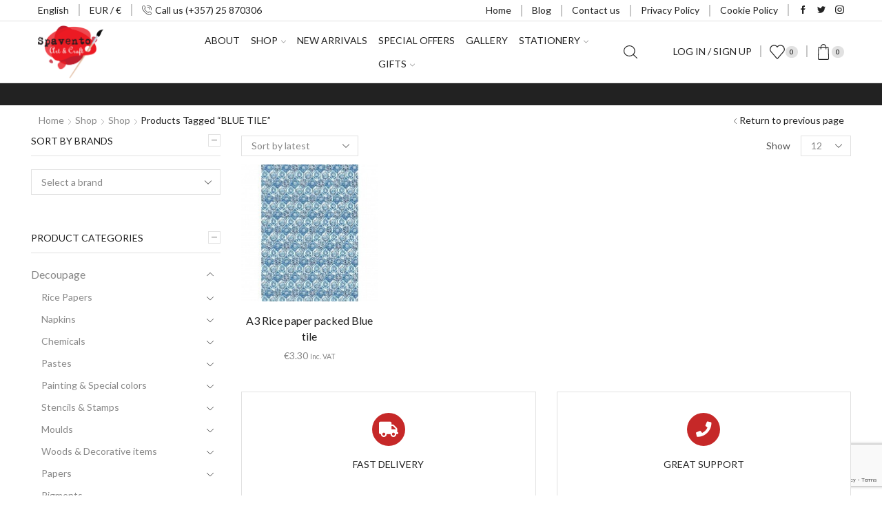

--- FILE ---
content_type: text/html; charset=UTF-8
request_url: https://www.spavento.net/product-tag/blue-tile/
body_size: 40904
content:
<!DOCTYPE html>
<html lang="en-US" xmlns="http://www.w3.org/1999/xhtml" prefix="og: http://ogp.me/ns# fb: http://www.facebook.com/2008/fbml" >
<head>
	<meta charset="UTF-8" />
	<meta name="viewport" content="width=device-width, initial-scale=1.0, maximum-scale=1.0, user-scalable=0"/>
					<script>document.documentElement.className = document.documentElement.className + ' yes-js js_active js'</script>
			
	<!-- This site is optimized with the Yoast SEO plugin v15.5 - https://yoast.com/wordpress/plugins/seo/ -->
	<title>BLUE TILE Archives - Spavento Art &amp; Craft</title><link rel="stylesheet" href="https://www.spavento.net/wp-content/cache/min/1/43aba0a5235fe72db62e85a0271a3329.css" media="all" data-minify="1" />
	<meta name="robots" content="index, follow, max-snippet:-1, max-image-preview:large, max-video-preview:-1" />
	<link rel="canonical" href="https://www.spavento.net/product-tag/blue-tile/" />
	<meta property="og:locale" content="en_US" />
	<meta property="og:type" content="article" />
	<meta property="og:title" content="BLUE TILE Archives - Spavento Art &amp; Craft" />
	<meta property="og:url" content="https://www.spavento.net/product-tag/blue-tile/" />
	<meta property="og:site_name" content="Spavento Art &amp; Craft" />
	<meta name="twitter:card" content="summary" />
	<script type="application/ld+json" class="yoast-schema-graph">{"@context":"https://schema.org","@graph":[{"@type":"WebSite","@id":"https://www.spavento.net/#website","url":"https://www.spavento.net/","name":"Spavento Art & Craft","description":"","potentialAction":[{"@type":"SearchAction","target":"https://www.spavento.net/?s={search_term_string}","query-input":"required name=search_term_string"}],"inLanguage":"en-US"},{"@type":"CollectionPage","@id":"https://www.spavento.net/product-tag/blue-tile/#webpage","url":"https://www.spavento.net/product-tag/blue-tile/","name":"BLUE TILE Archives - Spavento Art &amp; Craft","isPartOf":{"@id":"https://www.spavento.net/#website"},"inLanguage":"en-US","potentialAction":[{"@type":"ReadAction","target":["https://www.spavento.net/product-tag/blue-tile/"]}]}]}</script>
	<!-- / Yoast SEO plugin. -->


<link rel='dns-prefetch' href='//www.google.com' />
<link rel='dns-prefetch' href='//fonts.googleapis.com' />
<link rel='dns-prefetch' href='//fonts.gstatic.com' />
<link href='https://fonts.gstatic.com' crossorigin rel='preconnect' />
<link rel="alternate" type="application/rss+xml" title="Spavento Art &amp; Craft &raquo; Feed" href="https://www.spavento.net/feed/" />
<link rel="alternate" type="application/rss+xml" title="Spavento Art &amp; Craft &raquo; BLUE TILE Tag Feed" href="https://www.spavento.net/product-tag/blue-tile/feed/" />
<style type="text/css">
img.wp-smiley,
img.emoji {
	display: inline !important;
	border: none !important;
	box-shadow: none !important;
	height: 1em !important;
	width: 1em !important;
	margin: 0 .07em !important;
	vertical-align: -0.1em !important;
	background: none !important;
	padding: 0 !important;
}
</style>
	





<link rel='stylesheet' id='mec-google-fonts-css'  href='//fonts.googleapis.com/css?family=Montserrat%3A400%2C700%7CRoboto%3A100%2C300%2C400%2C700&#038;ver=5.6&#038;display=swap' type='text/css' media='all' />










<style id='rs-plugin-settings-inline-css' type='text/css'>
.tp-caption a{color:#ff7302;text-shadow:none;-webkit-transition:all 0.2s ease-out;-moz-transition:all 0.2s ease-out;-o-transition:all 0.2s ease-out;-ms-transition:all 0.2s ease-out}.tp-caption a:hover{color:#ffa902}.tp-caption a{color:#ff7302;text-shadow:none;-webkit-transition:all 0.2s ease-out;-moz-transition:all 0.2s ease-out;-o-transition:all 0.2s ease-out;-ms-transition:all 0.2s ease-out}.tp-caption a:hover{color:#ffa902}.tp-caption a{color:#ff7302;text-shadow:none;-webkit-transition:all 0.2s ease-out;-moz-transition:all 0.2s ease-out;-o-transition:all 0.2s ease-out;-ms-transition:all 0.2s ease-out}.tp-caption a:hover{color:#ffa902}.tp-caption a{color:#ff7302;text-shadow:none;-webkit-transition:all 0.2s ease-out;-moz-transition:all 0.2s ease-out;-o-transition:all 0.2s ease-out;-ms-transition:all 0.2s ease-out}.tp-caption a:hover{color:#ffa902}
</style>
<style id='woocommerce-inline-inline-css' type='text/css'>
.woocommerce form .form-row .required { visibility: visible; }
</style>

<style id='dashicons-inline-css' type='text/css'>
[data-font="Dashicons"]:before {font-family: 'Dashicons' !important;content: attr(data-icon) !important;speak: none !important;font-weight: normal !important;font-variant: normal !important;text-transform: none !important;line-height: 1 !important;font-style: normal !important;-webkit-font-smoothing: antialiased !important;-moz-osx-font-smoothing: grayscale !important;}
</style>




<style id='yith-quick-view-inline-css' type='text/css'>

				#yith-quick-view-modal .yith-wcqv-main{background:#ffffff;}
				#yith-quick-view-close{color:#cdcdcd;}
				#yith-quick-view-close:hover{color:#ff0000;}
</style>



















<style id='xstore-icons-font-inline-css' type='text/css'>
@font-face {
				  font-family: 'xstore-icons';
				  src:
				    url('https://www.spavento.net/wp-content/themes/xstore/fonts/xstore-icons-light.ttf') format('truetype'),
				    url('https://www.spavento.net/wp-content/themes/xstore/fonts/xstore-icons-light.woff2') format('woff2'),
				    url('https://www.spavento.net/wp-content/themes/xstore/fonts/xstore-icons-light.woff') format('woff'),
				    url('https://www.spavento.net/wp-content/themes/xstore/fonts/xstore-icons-light.svg#xstore-icons') format('svg');
				  font-weight: normal;
				  font-style: normal;
				  font-display: swap;
				}
</style>





<script type='text/javascript' src='https://www.spavento.net/wp-includes/js/jquery/jquery.min.js?ver=3.5.1' id='jquery-core-js'></script>
<script type='text/javascript' src='https://www.spavento.net/wp-includes/js/jquery/jquery-migrate.min.js?ver=3.3.2' id='jquery-migrate-js' defer></script>
<script data-minify="1" type='text/javascript' src='https://www.spavento.net/wp-content/cache/min/1/wp-content/plugins/modern-events-calendar/assets/js/jquery.typewatch-60cf388d5eadc5bfbfc78269774f20f1.js' id='mec-typekit-script-js' defer></script>
<script data-minify="1" type='text/javascript' src='https://www.spavento.net/wp-content/cache/min/1/wp-content/plugins/modern-events-calendar/assets/packages/featherlight/featherlight-28c0a6b0174b26b946032ab149ea457a.js' id='mec-featherlight-script-js' defer></script>
<script type='text/javascript' src='https://www.spavento.net/wp-content/plugins/modern-events-calendar/assets/packages/select2/select2.full.min.js?ver=5.6' id='mec-select2-script-js' defer></script>
<script type='text/javascript' id='mec-frontend-script-js-extra'>
/* <![CDATA[ */
var mecdata = {"day":"day","days":"days","hour":"hour","hours":"hours","minute":"minute","minutes":"minutes","second":"second","seconds":"seconds","elementor_edit_mode":"no","recapcha_key":"","ajax_url":"https:\/\/www.spavento.net\/wp-admin\/admin-ajax.php","fes_nonce":"cc2dd838c0","current_year":"2025","datepicker_format":"yy-mm-dd&Y-m-d"};
/* ]]> */
</script>
<script data-minify="1" type='text/javascript' src='https://www.spavento.net/wp-content/cache/min/1/wp-content/plugins/modern-events-calendar/assets/js/frontend-88ff314b58c6d4487769967e9111cd84.js' id='mec-frontend-script-js' defer></script>
<script data-minify="1" type='text/javascript' src='https://www.spavento.net/wp-content/cache/min/1/wp-content/plugins/modern-events-calendar/assets/packages/tooltip/tooltip-3572894efc71f1a5b77dfa86e10041a6.js' id='mec-tooltip-script-js' defer></script>
<script data-minify="1" type='text/javascript' src='https://www.spavento.net/wp-content/cache/min/1/wp-content/plugins/modern-events-calendar/assets/js/events-9d9c4c872e3d6c1d0568edbbd0bed31b.js' id='mec-events-script-js' defer></script>
<script type='text/javascript' src='https://www.spavento.net/wp-content/plugins/modern-events-calendar/assets/packages/lity/lity.min.js?ver=5.6' id='mec-lity-script-js' defer></script>
<script type='text/javascript' src='https://www.spavento.net/wp-content/plugins/modern-events-calendar/assets/packages/colorbrightness/colorbrightness.min.js?ver=5.6' id='mec-colorbrightness-script-js' defer></script>
<script type='text/javascript' src='https://www.spavento.net/wp-content/plugins/modern-events-calendar/assets/packages/owl-carousel/owl.carousel.min.js?ver=5.6' id='mec-owl-carousel-script-js' defer></script>
<script type='text/javascript' src='https://www.spavento.net/wp-content/plugins/revslider/public/assets/js/rbtools.min.js?ver=6.0' id='tp-tools-js' defer></script>
<script type='text/javascript' src='https://www.spavento.net/wp-content/plugins/revslider/public/assets/js/rs6.min.js?ver=6.2.2' id='revmin-js' defer></script>
<script type='text/javascript' src='https://www.spavento.net/wp-content/plugins/woocommerce/assets/js/jquery-blockui/jquery.blockUI.min.js?ver=2.70' id='jquery-blockui-js' defer></script>
<script type='text/javascript' id='wc-add-to-cart-js-extra'>
/* <![CDATA[ */
var wc_add_to_cart_params = {"ajax_url":"\/wp-admin\/admin-ajax.php","wc_ajax_url":"\/?wc-ajax=%%endpoint%%","i18n_view_cart":"View cart","cart_url":"https:\/\/www.spavento.net\/cart\/","is_cart":"","cart_redirect_after_add":"no"};
/* ]]> */
</script>
<script type='text/javascript' src='https://www.spavento.net/wp-content/plugins/woocommerce/assets/js/frontend/add-to-cart.min.js?ver=4.8.0' id='wc-add-to-cart-js' defer></script>
<script data-minify="1" type='text/javascript' src='https://www.spavento.net/wp-content/cache/min/1/wp-content/plugins/js_composer/assets/js/vendors/woocommerce-add-to-cart-f5702afbd10a23e82171a6a038fed465.js' id='vc_woocommerce-add-to-cart-js-js' defer></script>
<script data-minify="1" type='text/javascript' src='https://www.spavento.net/wp-content/cache/min/1/wp-content/plugins/megamenu-pro/assets/public-c5d1e2063781a3d9d464c14ff87ae4ec.js' id='megamenu-search-js' defer></script>
<script type='text/javascript' id='etheme-js-extra'>
/* <![CDATA[ */
var etConfig = {"noresults":"No results were found!","ajaxSearchResultsArrow":"<svg version=\"1.1\" width=\"1em\" height=\"1em\" class=\"arrow\" xmlns=\"http:\/\/www.w3.org\/2000\/svg\" xmlns:xlink=\"http:\/\/www.w3.org\/1999\/xlink\" x=\"0px\" y=\"0px\" viewBox=\"0 0 100 100\" style=\"enable-background:new 0 0 100 100;\" xml:space=\"preserve\"><path d=\"M99.1186676,94.8567734L10.286458,6.0255365h53.5340881c1.6616173,0,3.0132561-1.3516402,3.0132561-3.0127683\r\n\tS65.4821625,0,63.8205452,0H3.0137398c-1.6611279,0-3.012768,1.3516402-3.012768,3.0127683v60.8068047\r\n\tc0,1.6616135,1.3516402,3.0132523,3.012768,3.0132523s3.012768-1.3516388,3.012768-3.0132523V10.2854862L94.8577423,99.117691\r\n\tC95.4281311,99.6871109,96.1841202,100,96.9886856,100c0.8036041,0,1.5595856-0.3128891,2.129982-0.882309\r\n\tC100.2924805,97.9419327,100.2924805,96.0305862,99.1186676,94.8567734z\"><\/path><\/svg>","successfullyAdded":"Product added.","successfullyCopied":"Copied to clipboard","saleStarts":"Sale starts in:","saleFinished":"This sale already finished","confirmQuestion":"Are you sure?","viewCart":"View cart","cartPageUrl":"https:\/\/www.spavento.net\/cart\/","checkCart":"Please check your <a href='https:\/\/www.spavento.net\/cart\/'>cart.<\/a>","contBtn":"Continue shopping","checkBtn":"Checkout","ajaxProductAddedNotify":{"type":"alert","linked_products_type":"upsell"},"variationGallery":"","quickView":{"type":"popup","position":"right","layout":"default","variationGallery":"","css":{"quick-view":"        <link rel=\"stylesheet\" href=\"https:\/\/www.spavento.net\/wp-content\/themes\/xstore\/css\/modules\/woocommerce\/quick-view.min.css?ver=1.0\" type=\"text\/css\" media=\"all\" \/> \t\t","skeleton":"        <link rel=\"stylesheet\" href=\"https:\/\/www.spavento.net\/wp-content\/themes\/xstore\/css\/modules\/skeleton.min.css?ver=1.0\" type=\"text\/css\" media=\"all\" \/> \t\t","single-product":"        <link rel=\"stylesheet\" href=\"https:\/\/www.spavento.net\/wp-content\/themes\/xstore\/css\/modules\/woocommerce\/single-product\/single-product.min.css?ver=1.0\" type=\"text\/css\" media=\"all\" \/> \t\t","single-product-elements":"        <link rel=\"stylesheet\" href=\"https:\/\/www.spavento.net\/wp-content\/themes\/xstore\/css\/modules\/woocommerce\/single-product\/single-product-elements.min.css?ver=1.0\" type=\"text\/css\" media=\"all\" \/> \t\t","single-post-meta":"        <link rel=\"stylesheet\" href=\"https:\/\/www.spavento.net\/wp-content\/themes\/xstore\/css\/modules\/blog\/single-post\/meta.min.css?ver=1.0\" type=\"text\/css\" media=\"all\" \/> \t\t"}},"speedOptimization":{"imageLoadingOffset":"200px"},"popupAddedToCart":[],"builders":{"is_wpbakery":true},"Product":"Products","Pages":"Pages","Post":"Posts","Portfolio":"Portfolio","Product_found":"{{count}} Products found","Pages_found":"{{count}} Pages found","Post_found":"{{count}} Posts found","Portfolio_found":"{{count}} Portfolio found","show_more":"Show {{count}} more","show_all":"View all results","items_found":"{{count}} items found","item_found":"{{count}} item found","single_product_builder":"","fancy_select_categories":"","is_search_history":"0","search_history_length":"7","search_type":"icon","search_ajax_history_time":"5","noSuggestionNoticeWithMatches":"No results were found!<p>No items matched your search {{search_value}}.<\/p>","ajaxurl":"https:\/\/www.spavento.net\/wp-admin\/admin-ajax.php","woocommerceSettings":{"is_woocommerce":true,"is_swatches":true,"ajax_filters":true,"ajax_pagination":"ajax_pagination","is_single_product_builder":false,"mini_cart_content_quantity_input":false,"widget_show_more_text":"more","widget_show_less_text":"Show less","sidebar_off_canvas_icon":"<svg version=\"1.1\" width=\"1em\" height=\"1em\" id=\"Layer_1\" xmlns=\"http:\/\/www.w3.org\/2000\/svg\" xmlns:xlink=\"http:\/\/www.w3.org\/1999\/xlink\" x=\"0px\" y=\"0px\" viewBox=\"0 0 100 100\" style=\"enable-background:new 0 0 100 100;\" xml:space=\"preserve\"><path d=\"M94.8,0H5.6C4,0,2.6,0.9,1.9,2.3C1.1,3.7,1.3,5.4,2.2,6.7l32.7,46c0,0,0,0,0,0c1.2,1.6,1.8,3.5,1.8,5.5v37.5c0,1.1,0.4,2.2,1.2,3c0.8,0.8,1.8,1.2,3,1.2c0.6,0,1.1-0.1,1.6-0.3l18.4-7c1.6-0.5,2.7-2.1,2.7-3.9V58.3c0-2,0.6-3.9,1.8-5.5c0,0,0,0,0,0l32.7-46c0.9-1.3,1.1-3,0.3-4.4C97.8,0.9,96.3,0,94.8,0z M61.4,49.7c-1.8,2.5-2.8,5.5-2.8,8.5v29.8l-16.8,6.4V58.3c0-3.1-1-6.1-2.8-8.5L7.3,5.1h85.8L61.4,49.7z\"><\/path><\/svg>","ajax_add_to_cart_archives":true,"cart_url":"https:\/\/www.spavento.net\/cart\/","cart_redirect_after_add":false,"home_url":"https:\/\/www.spavento.net\/","shop_url":"https:\/\/www.spavento.net\/shop\/","ajax_pagination_mobile":"","no_more_products":"No more products available...","load_more_products":"Load More Products","sidebar_widgets_dropdown_limit":3,"sidebar_widgets_dropdown_less_link":false,"wishlist_for_variations":"","cart_progress_currency_pos":"left","cart_progress_thousand_sep":",","cart_progress_decimal_sep":".","cart_progress_num_decimals":"2","is_smart_addtocart":"","primary_attribute":"et_none"},"notices":{"ajax-filters":"Ajax error: cannot get filters result","post-product":"Ajax error: cannot get post\/product result","products":"Ajax error: cannot get products result","posts":"Ajax error: cannot get posts result","element":"Ajax error: cannot get element result","portfolio":"Ajax error: problem with ajax et_portfolio_ajax action","portfolio-pagination":"Ajax error: problem with ajax et_portfolio_ajax_pagination action","menu":"Ajax error: problem with ajax menu_posts action","noMatchFound":"No matches found","variationGalleryNotAvailable":"Variation Gallery not available on variation id","localStorageFull":"Seems like your localStorage is full"},"layoutSettings":{"layout":"wide","is_rtl":false,"is_mobile":false,"mobHeaderStart":992,"menu_storage_key":"etheme_353a6c7ddabedb2c3aad701cc7faf26c","ajax_dropdowns_from_storage":1},"sidebar":{"closed_pc_by_default":true},"et_global":{"classes":{"skeleton":"skeleton-body","mfp":"et-mfp-opened"},"is_customize_preview":false,"mobHeaderStart":992},"etCookies":{"cache_time":3}};
/* ]]> */
</script>
<script type='text/javascript' src='https://www.spavento.net/wp-content/themes/xstore/js/etheme-scripts.min.js?ver=1.0' id='etheme-js' defer></script>
<script type='text/javascript' id='et-woo-swatches-js-extra'>
/* <![CDATA[ */
var sten_wc_params = {"ajax_url":"https:\/\/www.spavento.net\/wp-admin\/admin-ajax.php","is_customize_preview":"","is_singular_product":"","show_selected_title":"both","show_select_type":"","show_select_type_price":"1","add_to_cart_btn_text":"Add to cart","read_more_btn_text":"Read More","read_more_about_btn_text":"about","read_more_for_btn_text":"for","select_options_btn_text":"Select options","i18n_no_matching_variations_text":"Sorry, no products matched your selection. Please choose a different combination."};
/* ]]> */
</script>
<script type='text/javascript' src='https://www.spavento.net/wp-content/plugins/et-core-plugin/packages/st-woo-swatches/public/js/frontend.min.js?ver=1.0' id='et-woo-swatches-js' defer></script>
<link rel="https://api.w.org/" href="https://www.spavento.net/wp-json/" /><link rel="EditURI" type="application/rsd+xml" title="RSD" href="https://www.spavento.net/xmlrpc.php?rsd" />
<link rel="wlwmanifest" type="application/wlwmanifest+xml" href="https://www.spavento.net/wp-includes/wlwmanifest.xml" /> 
<meta name="generator" content="WordPress 5.6" />
<meta name="generator" content="WooCommerce 4.8.0" />
<!-- Global site tag (gtag.js) - Google Analytics -->
<script async src="https://www.googletagmanager.com/gtag/js?id=UA-174494245-1"></script>
<script>
  window.dataLayer = window.dataLayer || [];
  function gtag(){dataLayer.push(arguments);}
  gtag('js', new Date());

  gtag('config', 'UA-174494245-1');
</script>
<script src="https://cdn.wpcc.io/lib/1.0.2/cookieconsent.min.js" defer></script><script>window.addEventListener("load", function(){window.wpcc.init({"border":"thin","corners":"small","colors":{"popup":{"background":"#ffe4e1","text":"#000000","border":"#c25e5e"},"button":{"background":"#c25e5e","text":"#ffffff"}},"content":{"href":"https://www.spavento.net/cookie-policy"}})});</script>			<link rel="prefetch" as="font" href="https://www.spavento.net/wp-content/themes/xstore/fonts/xstore-icons-light.woff?v=9.1.6" type="font/woff">
					<link rel="prefetch" as="font" href="https://www.spavento.net/wp-content/themes/xstore/fonts/xstore-icons-light.woff2?v=9.1.6" type="font/woff2">
			<noscript><style>.woocommerce-product-gallery{ opacity: 1 !important; }</style></noscript>
	<meta name="generator" content="Powered by WPBakery Page Builder - drag and drop page builder for WordPress."/>
<meta name="generator" content="Powered by Slider Revolution 6.2.2 - responsive, Mobile-Friendly Slider Plugin for WordPress with comfortable drag and drop interface." />
<link rel="icon" href="https://www.spavento.net/wp-content/uploads/2018/03/cropped-spavento-ARTANDCRAFT-100x100.png" sizes="32x32" />
<link rel="icon" href="https://www.spavento.net/wp-content/uploads/2018/03/cropped-spavento-ARTANDCRAFT-262x262.png" sizes="192x192" />
<link rel="apple-touch-icon" href="https://www.spavento.net/wp-content/uploads/2018/03/cropped-spavento-ARTANDCRAFT-262x262.png" />
<meta name="msapplication-TileImage" content="https://www.spavento.net/wp-content/uploads/2018/03/cropped-spavento-ARTANDCRAFT-300x300.png" />
<script type="text/javascript">function setREVStartSize(e){			
			try {								
				var pw = document.getElementById(e.c).parentNode.offsetWidth,
					newh;
				pw = pw===0 || isNaN(pw) ? window.innerWidth : pw;
				e.tabw = e.tabw===undefined ? 0 : parseInt(e.tabw);
				e.thumbw = e.thumbw===undefined ? 0 : parseInt(e.thumbw);
				e.tabh = e.tabh===undefined ? 0 : parseInt(e.tabh);
				e.thumbh = e.thumbh===undefined ? 0 : parseInt(e.thumbh);
				e.tabhide = e.tabhide===undefined ? 0 : parseInt(e.tabhide);
				e.thumbhide = e.thumbhide===undefined ? 0 : parseInt(e.thumbhide);
				e.mh = e.mh===undefined || e.mh=="" || e.mh==="auto" ? 0 : parseInt(e.mh,0);		
				if(e.layout==="fullscreen" || e.l==="fullscreen") 						
					newh = Math.max(e.mh,window.innerHeight);				
				else{					
					e.gw = Array.isArray(e.gw) ? e.gw : [e.gw];
					for (var i in e.rl) if (e.gw[i]===undefined || e.gw[i]===0) e.gw[i] = e.gw[i-1];					
					e.gh = e.el===undefined || e.el==="" || (Array.isArray(e.el) && e.el.length==0)? e.gh : e.el;
					e.gh = Array.isArray(e.gh) ? e.gh : [e.gh];
					for (var i in e.rl) if (e.gh[i]===undefined || e.gh[i]===0) e.gh[i] = e.gh[i-1];
										
					var nl = new Array(e.rl.length),
						ix = 0,						
						sl;					
					e.tabw = e.tabhide>=pw ? 0 : e.tabw;
					e.thumbw = e.thumbhide>=pw ? 0 : e.thumbw;
					e.tabh = e.tabhide>=pw ? 0 : e.tabh;
					e.thumbh = e.thumbhide>=pw ? 0 : e.thumbh;					
					for (var i in e.rl) nl[i] = e.rl[i]<window.innerWidth ? 0 : e.rl[i];
					sl = nl[0];									
					for (var i in nl) if (sl>nl[i] && nl[i]>0) { sl = nl[i]; ix=i;}															
					var m = pw>(e.gw[ix]+e.tabw+e.thumbw) ? 1 : (pw-(e.tabw+e.thumbw)) / (e.gw[ix]);					

					newh =  (e.type==="carousel" && e.justify==="true" ? e.gh[ix] : (e.gh[ix] * m)) + (e.tabh + e.thumbh);
				}			
				
				if(window.rs_init_css===undefined) window.rs_init_css = document.head.appendChild(document.createElement("style"));					
				document.getElementById(e.c).height = newh;
				window.rs_init_css.innerHTML += "#"+e.c+"_wrapper { height: "+newh+"px }";				
			} catch(e){
				console.log("Failure at Presize of Slider:" + e)
			}					   
		  };</script>
		<style type="text/css" id="wp-custom-css">
			.category-grid.text-color-dark .count, .category-grid.text-color-dark sup {
    color: #fff;
}

.category-grid.style-with-bg .categories-mask {
    background: #242424a6;
    COLOR: #fff;
}


/*reduce blog images size*/
article.blog-post .wp-picture img, article.post-grid .wp-picture img {
    max-width: 60%;
    width: 100%;
    margin: 0 auto;
}
.back-top.backIn{
    visibility: visible;
    opacity: 1;
    transform: translateX(0);
    margin-bottom: 50px;
}
/*.template-container{
	box-shadow: 0 8px 17px 0 rgba(0, 0, 0, 0.2), 0 6px 20px 0 rgba(0, 0, 0, 0.19);
}
		</style>
		<style id="kirki-inline-styles"></style><style type="text/css" class="et_custom-css">@media only screen and (max-width:1260px){.swiper-custom-left,.middle-inside .swiper-entry .swiper-button-prev,.middle-inside.swiper-entry .swiper-button-prev{left:-15px}.swiper-custom-right,.middle-inside .swiper-entry .swiper-button-next,.middle-inside.swiper-entry .swiper-button-next{right:-15px}.middle-inbox .swiper-entry .swiper-button-prev,.middle-inbox.swiper-entry .swiper-button-prev{left:8px}.middle-inbox .swiper-entry .swiper-button-next,.middle-inbox.swiper-entry .swiper-button-next{right:8px}.swiper-entry:hover .swiper-custom-left,.middle-inside .swiper-entry:hover .swiper-button-prev,.middle-inside.swiper-entry:hover .swiper-button-prev{left:-5px}.swiper-entry:hover .swiper-custom-right,.middle-inside .swiper-entry:hover .swiper-button-next,.middle-inside.swiper-entry:hover .swiper-button-next{right:-5px}.middle-inbox .swiper-entry:hover .swiper-button-prev,.middle-inbox.swiper-entry:hover .swiper-button-prev{left:5px}.middle-inbox .swiper-entry:hover .swiper-button-next,.middle-inbox.swiper-entry:hover .swiper-button-next{right:5px}}.header-main-menu2.et_element-top-level .menu{margin-right:-10px;margin-left:-10px}@media only screen and (max-width:992px){.header-wrapper,.site-header-vertical{display:none}}@media only screen and (min-width:993px){.mobile-header-wrapper{display:none}}.swiper-container{width:auto}.content-product .product-content-image img,.category-grid img,.categoriesCarousel .category-grid img{width:100%}.etheme-elementor-slider:not(.swiper-container-initialized) .swiper-slide{max-width:calc(100% / var(--slides-per-view,4))}.etheme-elementor-slider[data-animation]:not(.swiper-container-initialized,[data-animation=slide],[data-animation=coverflow]) .swiper-slide{max-width:100%}</style><noscript><style> .wpb_animate_when_almost_visible { opacity: 1; }</style></noscript><style type="text/css" data-type="et_vc_shortcodes-custom-css">@media only screen and (max-width: 1199px) and (min-width: 769px) { div.et-md-no-bg { background-image: none !important; } }@media only screen and (max-width: 768px) and (min-width: 480px) { div.et-sm-no-bg { background-image: none !important; } }@media only screen and (max-width: 480px) {div.et-xs-no-bg { background-image: none !important; }}</style><style type="text/css">/** Thursday 6th February 2025 18:45:22 UTC (core) **//** THIS FILE IS AUTOMATICALLY GENERATED - DO NOT MAKE MANUAL EDITS! **//** Custom CSS should be added to Mega Menu > Menu Themes > Custom Styling **/.mega-menu-last-modified-1738867522 { content: 'Thursday 6th February 2025 18:45:22 UTC'; }#mega-menu-wrap-max_mega_menu_1 #mega-menu-max_mega_menu_1 ul, #mega-menu-wrap-max_mega_menu_1 #mega-menu-max_mega_menu_1 li, #mega-menu-wrap-max_mega_menu_1 #mega-menu-max_mega_menu_1 p, #mega-menu-wrap-max_mega_menu_1 #mega-menu-max_mega_menu_1 img:not(.mega-menu-logo), #mega-menu-wrap-max_mega_menu_1 #mega-menu-max_mega_menu_1 div, #mega-menu-wrap-max_mega_menu_1 #mega-menu-max_mega_menu_1 a {color: #666;font-family: inherit;font-size: 14px;background: none;border: 0;border-radius: 0;margin: 0;opacity: 1;padding: 0;position: relative;right: auto;top: auto;bottom: auto;left: auto;text-align: left;text-transform: none;vertical-align: baseline;box-shadow: none;list-style-type: none;line-height: 1.7;box-sizing: border-box;float: none;overflow: visible;display: block;min-height: 0;-webkit-transition: none;-moz-transition: none;-o-transition: none;transition: none;text-decoration: none;width: auto;clip: auto;height: auto;outline: none;visibility: inherit;pointer-events: auto;}#mega-menu-wrap-max_mega_menu_1 #mega-menu-max_mega_menu_1 ul:before, #mega-menu-wrap-max_mega_menu_1 #mega-menu-max_mega_menu_1 li:before, #mega-menu-wrap-max_mega_menu_1 #mega-menu-max_mega_menu_1 p:before, #mega-menu-wrap-max_mega_menu_1 #mega-menu-max_mega_menu_1 img:not(.mega-menu-logo):before, #mega-menu-wrap-max_mega_menu_1 #mega-menu-max_mega_menu_1 div:before, #mega-menu-wrap-max_mega_menu_1 #mega-menu-max_mega_menu_1 a:before, #mega-menu-wrap-max_mega_menu_1 #mega-menu-max_mega_menu_1 ul:after, #mega-menu-wrap-max_mega_menu_1 #mega-menu-max_mega_menu_1 li:after, #mega-menu-wrap-max_mega_menu_1 #mega-menu-max_mega_menu_1 p:after, #mega-menu-wrap-max_mega_menu_1 #mega-menu-max_mega_menu_1 img:not(.mega-menu-logo):after, #mega-menu-wrap-max_mega_menu_1 #mega-menu-max_mega_menu_1 div:after, #mega-menu-wrap-max_mega_menu_1 #mega-menu-max_mega_menu_1 a:after {display: none;}#mega-menu-wrap-max_mega_menu_1 #mega-menu-max_mega_menu_1 table, #mega-menu-wrap-max_mega_menu_1 #mega-menu-max_mega_menu_1 td, #mega-menu-wrap-max_mega_menu_1 #mega-menu-max_mega_menu_1 tr, #mega-menu-wrap-max_mega_menu_1 #mega-menu-max_mega_menu_1 th {border: 0;margin: 0;padding: 0;background: none;}#mega-menu-wrap-max_mega_menu_1, #mega-menu-wrap-max_mega_menu_1 #mega-menu-max_mega_menu_1, #mega-menu-wrap-max_mega_menu_1 #mega-menu-max_mega_menu_1 ul.mega-sub-menu, #mega-menu-wrap-max_mega_menu_1 #mega-menu-max_mega_menu_1 li.mega-menu-item, #mega-menu-wrap-max_mega_menu_1 #mega-menu-max_mega_menu_1 li.mega-menu-row, #mega-menu-wrap-max_mega_menu_1 #mega-menu-max_mega_menu_1 li.mega-menu-column, #mega-menu-wrap-max_mega_menu_1 #mega-menu-max_mega_menu_1 a.mega-menu-link, #mega-menu-wrap-max_mega_menu_1 #mega-menu-max_mega_menu_1 span.mega-menu-badge {transition: none;border-radius: 0;box-shadow: none;background: none;border: 0;bottom: auto;box-sizing: border-box;clip: auto;color: #666;display: block;float: none;font-family: inherit;font-size: 14px;height: auto;left: auto;line-height: 1.7;list-style-type: none;margin: 0;min-height: auto;max-height: none;min-width: auto;max-width: none;opacity: 1;outline: none;overflow: visible;padding: 0;position: relative;pointer-events: auto;right: auto;text-align: left;text-decoration: none;text-indent: 0;text-transform: none;transform: none;top: auto;vertical-align: baseline;visibility: inherit;width: auto;word-wrap: break-word;white-space: normal;}#mega-menu-wrap-max_mega_menu_1:before, #mega-menu-wrap-max_mega_menu_1 #mega-menu-max_mega_menu_1:before, #mega-menu-wrap-max_mega_menu_1 #mega-menu-max_mega_menu_1 ul.mega-sub-menu:before, #mega-menu-wrap-max_mega_menu_1 #mega-menu-max_mega_menu_1 li.mega-menu-item:before, #mega-menu-wrap-max_mega_menu_1 #mega-menu-max_mega_menu_1 li.mega-menu-row:before, #mega-menu-wrap-max_mega_menu_1 #mega-menu-max_mega_menu_1 li.mega-menu-column:before, #mega-menu-wrap-max_mega_menu_1 #mega-menu-max_mega_menu_1 a.mega-menu-link:before, #mega-menu-wrap-max_mega_menu_1 #mega-menu-max_mega_menu_1 span.mega-menu-badge:before, #mega-menu-wrap-max_mega_menu_1:after, #mega-menu-wrap-max_mega_menu_1 #mega-menu-max_mega_menu_1:after, #mega-menu-wrap-max_mega_menu_1 #mega-menu-max_mega_menu_1 ul.mega-sub-menu:after, #mega-menu-wrap-max_mega_menu_1 #mega-menu-max_mega_menu_1 li.mega-menu-item:after, #mega-menu-wrap-max_mega_menu_1 #mega-menu-max_mega_menu_1 li.mega-menu-row:after, #mega-menu-wrap-max_mega_menu_1 #mega-menu-max_mega_menu_1 li.mega-menu-column:after, #mega-menu-wrap-max_mega_menu_1 #mega-menu-max_mega_menu_1 a.mega-menu-link:after, #mega-menu-wrap-max_mega_menu_1 #mega-menu-max_mega_menu_1 span.mega-menu-badge:after {display: none;}#mega-menu-wrap-max_mega_menu_1 {border-radius: 0;}@media only screen and (min-width: 769px) {#mega-menu-wrap-max_mega_menu_1 {background: rgba(0, 0, 0, 0);background: linear-gradient(to bottom, rgba(34, 34, 34, 0), rgba(0, 0, 0, 0));filter: progid:DXImageTransform.Microsoft.gradient(startColorstr='#00222222', endColorstr='#00000000');}}#mega-menu-wrap-max_mega_menu_1.mega-keyboard-navigation .mega-menu-toggle:focus, #mega-menu-wrap-max_mega_menu_1.mega-keyboard-navigation .mega-toggle-block:focus, #mega-menu-wrap-max_mega_menu_1.mega-keyboard-navigation .mega-toggle-block a:focus, #mega-menu-wrap-max_mega_menu_1.mega-keyboard-navigation .mega-toggle-block .mega-search input[type=text]:focus, #mega-menu-wrap-max_mega_menu_1.mega-keyboard-navigation .mega-toggle-block button.mega-toggle-animated:focus, #mega-menu-wrap-max_mega_menu_1.mega-keyboard-navigation #mega-menu-max_mega_menu_1 a:focus, #mega-menu-wrap-max_mega_menu_1.mega-keyboard-navigation #mega-menu-max_mega_menu_1 span:focus, #mega-menu-wrap-max_mega_menu_1.mega-keyboard-navigation #mega-menu-max_mega_menu_1 input:focus, #mega-menu-wrap-max_mega_menu_1.mega-keyboard-navigation #mega-menu-max_mega_menu_1 li.mega-menu-item a.mega-menu-link:focus, #mega-menu-wrap-max_mega_menu_1.mega-keyboard-navigation #mega-menu-max_mega_menu_1 form.mega-search-open:has(input[type=text]:focus) {outline-style: solid;outline-width: 3px;outline-color: #109cde;outline-offset: -3px;}#mega-menu-wrap-max_mega_menu_1.mega-keyboard-navigation .mega-toggle-block button.mega-toggle-animated:focus {outline-offset: 2px;}#mega-menu-wrap-max_mega_menu_1.mega-keyboard-navigation > li.mega-menu-item > a.mega-menu-link:focus {background: rgba(0, 0, 0, 0);color: #fff;font-weight: normal;text-decoration: none;border-color: #fff;}@media only screen and (max-width: 768px) {#mega-menu-wrap-max_mega_menu_1.mega-keyboard-navigation > li.mega-menu-item > a.mega-menu-link:focus {color: #fff;background: rgba(0, 0, 0, 0);}}#mega-menu-wrap-max_mega_menu_1 #mega-menu-max_mega_menu_1 {text-align: left;padding: 0px 0px 0px 0px;}#mega-menu-wrap-max_mega_menu_1 #mega-menu-max_mega_menu_1 a.mega-menu-link {cursor: pointer;display: inline;}#mega-menu-wrap-max_mega_menu_1 #mega-menu-max_mega_menu_1 a.mega-menu-link .mega-description-group {vertical-align: middle;display: inline-block;transition: none;}#mega-menu-wrap-max_mega_menu_1 #mega-menu-max_mega_menu_1 a.mega-menu-link .mega-description-group .mega-menu-title, #mega-menu-wrap-max_mega_menu_1 #mega-menu-max_mega_menu_1 a.mega-menu-link .mega-description-group .mega-menu-description {transition: none;line-height: 1.5;display: block;}#mega-menu-wrap-max_mega_menu_1 #mega-menu-max_mega_menu_1 a.mega-menu-link .mega-description-group .mega-menu-description {font-style: italic;font-size: 0.8em;text-transform: none;font-weight: normal;}#mega-menu-wrap-max_mega_menu_1 #mega-menu-max_mega_menu_1 li.mega-menu-megamenu li.mega-menu-item.mega-icon-left.mega-has-description.mega-has-icon > a.mega-menu-link {display: flex;align-items: center;}#mega-menu-wrap-max_mega_menu_1 #mega-menu-max_mega_menu_1 li.mega-menu-megamenu li.mega-menu-item.mega-icon-left.mega-has-description.mega-has-icon > a.mega-menu-link:before {flex: 0 0 auto;align-self: flex-start;}#mega-menu-wrap-max_mega_menu_1 #mega-menu-max_mega_menu_1 li.mega-menu-tabbed.mega-menu-megamenu > ul.mega-sub-menu > li.mega-menu-item.mega-icon-left.mega-has-description.mega-has-icon > a.mega-menu-link {display: block;}#mega-menu-wrap-max_mega_menu_1 #mega-menu-max_mega_menu_1 li.mega-menu-item.mega-icon-top > a.mega-menu-link {display: table-cell;vertical-align: middle;line-height: initial;}#mega-menu-wrap-max_mega_menu_1 #mega-menu-max_mega_menu_1 li.mega-menu-item.mega-icon-top > a.mega-menu-link:before {display: block;margin: 0 0 6px 0;text-align: center;}#mega-menu-wrap-max_mega_menu_1 #mega-menu-max_mega_menu_1 li.mega-menu-item.mega-icon-top > a.mega-menu-link > span.mega-title-below {display: inline-block;transition: none;}@media only screen and (max-width: 768px) {#mega-menu-wrap-max_mega_menu_1 #mega-menu-max_mega_menu_1 > li.mega-menu-item.mega-icon-top > a.mega-menu-link {display: block;line-height: 40px;}#mega-menu-wrap-max_mega_menu_1 #mega-menu-max_mega_menu_1 > li.mega-menu-item.mega-icon-top > a.mega-menu-link:before {display: inline-block;margin: 0 6px 0 0;text-align: left;}}#mega-menu-wrap-max_mega_menu_1 #mega-menu-max_mega_menu_1 li.mega-menu-item.mega-icon-right > a.mega-menu-link:before {float: right;margin: 0 0 0 6px;}#mega-menu-wrap-max_mega_menu_1 #mega-menu-max_mega_menu_1 > li.mega-animating > ul.mega-sub-menu {pointer-events: none;}#mega-menu-wrap-max_mega_menu_1 #mega-menu-max_mega_menu_1 li.mega-disable-link > a.mega-menu-link, #mega-menu-wrap-max_mega_menu_1 #mega-menu-max_mega_menu_1 li.mega-menu-megamenu li.mega-disable-link > a.mega-menu-link {cursor: inherit;}#mega-menu-wrap-max_mega_menu_1 #mega-menu-max_mega_menu_1 li.mega-menu-item-has-children.mega-disable-link > a.mega-menu-link, #mega-menu-wrap-max_mega_menu_1 #mega-menu-max_mega_menu_1 li.mega-menu-megamenu > li.mega-menu-item-has-children.mega-disable-link > a.mega-menu-link {cursor: pointer;}#mega-menu-wrap-max_mega_menu_1 #mega-menu-max_mega_menu_1 p {margin-bottom: 10px;}#mega-menu-wrap-max_mega_menu_1 #mega-menu-max_mega_menu_1 input, #mega-menu-wrap-max_mega_menu_1 #mega-menu-max_mega_menu_1 img {max-width: 100%;}#mega-menu-wrap-max_mega_menu_1 #mega-menu-max_mega_menu_1 li.mega-menu-item > ul.mega-sub-menu {display: block;visibility: hidden;opacity: 1;pointer-events: auto;}@media only screen and (max-width: 768px) {#mega-menu-wrap-max_mega_menu_1 #mega-menu-max_mega_menu_1 li.mega-menu-item > ul.mega-sub-menu {display: none;visibility: visible;opacity: 1;}#mega-menu-wrap-max_mega_menu_1 #mega-menu-max_mega_menu_1 li.mega-menu-item.mega-toggle-on > ul.mega-sub-menu, #mega-menu-wrap-max_mega_menu_1 #mega-menu-max_mega_menu_1 li.mega-menu-megamenu.mega-menu-item.mega-toggle-on ul.mega-sub-menu {display: block;}#mega-menu-wrap-max_mega_menu_1 #mega-menu-max_mega_menu_1 li.mega-menu-megamenu.mega-menu-item.mega-toggle-on li.mega-hide-sub-menu-on-mobile > ul.mega-sub-menu, #mega-menu-wrap-max_mega_menu_1 #mega-menu-max_mega_menu_1 li.mega-hide-sub-menu-on-mobile > ul.mega-sub-menu {display: none;}}@media only screen and (min-width: 769px) {#mega-menu-wrap-max_mega_menu_1 #mega-menu-max_mega_menu_1[data-effect="fade"] li.mega-menu-item > ul.mega-sub-menu {opacity: 0;transition: opacity 200ms ease-in, visibility 200ms ease-in;}#mega-menu-wrap-max_mega_menu_1 #mega-menu-max_mega_menu_1[data-effect="fade"].mega-no-js li.mega-menu-item:hover > ul.mega-sub-menu, #mega-menu-wrap-max_mega_menu_1 #mega-menu-max_mega_menu_1[data-effect="fade"].mega-no-js li.mega-menu-item:focus > ul.mega-sub-menu, #mega-menu-wrap-max_mega_menu_1 #mega-menu-max_mega_menu_1[data-effect="fade"] li.mega-menu-item.mega-toggle-on > ul.mega-sub-menu, #mega-menu-wrap-max_mega_menu_1 #mega-menu-max_mega_menu_1[data-effect="fade"] li.mega-menu-item.mega-menu-megamenu.mega-toggle-on ul.mega-sub-menu {opacity: 1;}#mega-menu-wrap-max_mega_menu_1 #mega-menu-max_mega_menu_1[data-effect="fade_up"] li.mega-menu-item.mega-menu-megamenu > ul.mega-sub-menu, #mega-menu-wrap-max_mega_menu_1 #mega-menu-max_mega_menu_1[data-effect="fade_up"] li.mega-menu-item.mega-menu-flyout ul.mega-sub-menu {opacity: 0;transform: translate(0, 10px);transition: opacity 200ms ease-in, transform 200ms ease-in, visibility 200ms ease-in;}#mega-menu-wrap-max_mega_menu_1 #mega-menu-max_mega_menu_1[data-effect="fade_up"].mega-no-js li.mega-menu-item:hover > ul.mega-sub-menu, #mega-menu-wrap-max_mega_menu_1 #mega-menu-max_mega_menu_1[data-effect="fade_up"].mega-no-js li.mega-menu-item:focus > ul.mega-sub-menu, #mega-menu-wrap-max_mega_menu_1 #mega-menu-max_mega_menu_1[data-effect="fade_up"] li.mega-menu-item.mega-toggle-on > ul.mega-sub-menu, #mega-menu-wrap-max_mega_menu_1 #mega-menu-max_mega_menu_1[data-effect="fade_up"] li.mega-menu-item.mega-menu-megamenu.mega-toggle-on ul.mega-sub-menu {opacity: 1;transform: translate(0, 0);}#mega-menu-wrap-max_mega_menu_1 #mega-menu-max_mega_menu_1[data-effect="slide_up"] li.mega-menu-item.mega-menu-megamenu > ul.mega-sub-menu, #mega-menu-wrap-max_mega_menu_1 #mega-menu-max_mega_menu_1[data-effect="slide_up"] li.mega-menu-item.mega-menu-flyout ul.mega-sub-menu {transform: translate(0, 10px);transition: transform 200ms ease-in, visibility 200ms ease-in;}#mega-menu-wrap-max_mega_menu_1 #mega-menu-max_mega_menu_1[data-effect="slide_up"].mega-no-js li.mega-menu-item:hover > ul.mega-sub-menu, #mega-menu-wrap-max_mega_menu_1 #mega-menu-max_mega_menu_1[data-effect="slide_up"].mega-no-js li.mega-menu-item:focus > ul.mega-sub-menu, #mega-menu-wrap-max_mega_menu_1 #mega-menu-max_mega_menu_1[data-effect="slide_up"] li.mega-menu-item.mega-toggle-on > ul.mega-sub-menu, #mega-menu-wrap-max_mega_menu_1 #mega-menu-max_mega_menu_1[data-effect="slide_up"] li.mega-menu-item.mega-menu-megamenu.mega-toggle-on ul.mega-sub-menu {transform: translate(0, 0);}}#mega-menu-wrap-max_mega_menu_1 #mega-menu-max_mega_menu_1 li.mega-menu-item.mega-menu-megamenu ul.mega-sub-menu li.mega-collapse-children > ul.mega-sub-menu {display: none;}#mega-menu-wrap-max_mega_menu_1 #mega-menu-max_mega_menu_1 li.mega-menu-item.mega-menu-megamenu ul.mega-sub-menu li.mega-collapse-children.mega-toggle-on > ul.mega-sub-menu {display: block;}#mega-menu-wrap-max_mega_menu_1 #mega-menu-max_mega_menu_1.mega-no-js li.mega-menu-item:hover > ul.mega-sub-menu, #mega-menu-wrap-max_mega_menu_1 #mega-menu-max_mega_menu_1.mega-no-js li.mega-menu-item:focus > ul.mega-sub-menu, #mega-menu-wrap-max_mega_menu_1 #mega-menu-max_mega_menu_1 li.mega-menu-item.mega-toggle-on > ul.mega-sub-menu {visibility: visible;}#mega-menu-wrap-max_mega_menu_1 #mega-menu-max_mega_menu_1 li.mega-menu-item.mega-menu-megamenu ul.mega-sub-menu ul.mega-sub-menu {visibility: inherit;opacity: 1;display: block;}#mega-menu-wrap-max_mega_menu_1 #mega-menu-max_mega_menu_1 li.mega-menu-item.mega-menu-megamenu ul.mega-sub-menu li.mega-1-columns > ul.mega-sub-menu > li.mega-menu-item {float: left;width: 100%;}#mega-menu-wrap-max_mega_menu_1 #mega-menu-max_mega_menu_1 li.mega-menu-item.mega-menu-megamenu ul.mega-sub-menu li.mega-2-columns > ul.mega-sub-menu > li.mega-menu-item {float: left;width: 50%;}#mega-menu-wrap-max_mega_menu_1 #mega-menu-max_mega_menu_1 li.mega-menu-item.mega-menu-megamenu ul.mega-sub-menu li.mega-3-columns > ul.mega-sub-menu > li.mega-menu-item {float: left;width: 33.33333%;}#mega-menu-wrap-max_mega_menu_1 #mega-menu-max_mega_menu_1 li.mega-menu-item.mega-menu-megamenu ul.mega-sub-menu li.mega-4-columns > ul.mega-sub-menu > li.mega-menu-item {float: left;width: 25%;}#mega-menu-wrap-max_mega_menu_1 #mega-menu-max_mega_menu_1 li.mega-menu-item.mega-menu-megamenu ul.mega-sub-menu li.mega-5-columns > ul.mega-sub-menu > li.mega-menu-item {float: left;width: 20%;}#mega-menu-wrap-max_mega_menu_1 #mega-menu-max_mega_menu_1 li.mega-menu-item.mega-menu-megamenu ul.mega-sub-menu li.mega-6-columns > ul.mega-sub-menu > li.mega-menu-item {float: left;width: 16.66667%;}#mega-menu-wrap-max_mega_menu_1 #mega-menu-max_mega_menu_1 li.mega-menu-item a[class^='dashicons']:before {font-family: dashicons;}#mega-menu-wrap-max_mega_menu_1 #mega-menu-max_mega_menu_1 li.mega-menu-item a.mega-menu-link:before {display: inline-block;font: inherit;font-family: dashicons;position: static;margin: 0 6px 0 0px;vertical-align: top;-webkit-font-smoothing: antialiased;-moz-osx-font-smoothing: grayscale;color: inherit;background: transparent;height: auto;width: auto;top: auto;}#mega-menu-wrap-max_mega_menu_1 #mega-menu-max_mega_menu_1 li.mega-menu-item.mega-hide-text a.mega-menu-link:before {margin: 0;}#mega-menu-wrap-max_mega_menu_1 #mega-menu-max_mega_menu_1 li.mega-menu-item.mega-hide-text li.mega-menu-item a.mega-menu-link:before {margin: 0 6px 0 0;}#mega-menu-wrap-max_mega_menu_1 #mega-menu-max_mega_menu_1 li.mega-align-bottom-left.mega-toggle-on > a.mega-menu-link {border-radius: 0;}#mega-menu-wrap-max_mega_menu_1 #mega-menu-max_mega_menu_1 li.mega-align-bottom-right > ul.mega-sub-menu {right: 0;}#mega-menu-wrap-max_mega_menu_1 #mega-menu-max_mega_menu_1 li.mega-align-bottom-right.mega-toggle-on > a.mega-menu-link {border-radius: 0;}@media only screen and (min-width: 769px) {#mega-menu-wrap-max_mega_menu_1 #mega-menu-max_mega_menu_1 > li.mega-menu-megamenu.mega-menu-item {position: static;}}#mega-menu-wrap-max_mega_menu_1 #mega-menu-max_mega_menu_1 > li.mega-menu-item {margin: 0 0px 0 0;display: inline-block;height: auto;vertical-align: middle;}#mega-menu-wrap-max_mega_menu_1 #mega-menu-max_mega_menu_1 > li.mega-menu-item.mega-item-align-right {float: right;}@media only screen and (min-width: 769px) {#mega-menu-wrap-max_mega_menu_1 #mega-menu-max_mega_menu_1 > li.mega-menu-item.mega-item-align-right {margin: 0 0 0 0px;}}@media only screen and (min-width: 769px) {#mega-menu-wrap-max_mega_menu_1 #mega-menu-max_mega_menu_1 > li.mega-menu-item.mega-item-align-float-left {float: left;}}@media only screen and (min-width: 769px) {#mega-menu-wrap-max_mega_menu_1 #mega-menu-max_mega_menu_1 > li.mega-menu-item > a.mega-menu-link:hover, #mega-menu-wrap-max_mega_menu_1 #mega-menu-max_mega_menu_1 > li.mega-menu-item > a.mega-menu-link:focus {background: rgba(0, 0, 0, 0);color: #fff;font-weight: normal;text-decoration: none;border-color: #fff;}}#mega-menu-wrap-max_mega_menu_1 #mega-menu-max_mega_menu_1 > li.mega-menu-item.mega-toggle-on > a.mega-menu-link {background: rgba(0, 0, 0, 0);color: #fff;font-weight: normal;text-decoration: none;border-color: #fff;}@media only screen and (max-width: 768px) {#mega-menu-wrap-max_mega_menu_1 #mega-menu-max_mega_menu_1 > li.mega-menu-item.mega-toggle-on > a.mega-menu-link {color: #fff;background: rgba(0, 0, 0, 0);}}#mega-menu-wrap-max_mega_menu_1 #mega-menu-max_mega_menu_1 > li.mega-menu-item > a.mega-menu-link {line-height: 40px;height: 40px;padding: 0px 8px 0px 8px;vertical-align: baseline;width: auto;display: block;color: #fff;text-transform: none;text-decoration: none;text-align: left;background: rgba(0, 0, 0, 0);border: 0;border-radius: 0;font-family: inherit;font-size: 14px;font-weight: normal;outline: none;}@media only screen and (min-width: 769px) {#mega-menu-wrap-max_mega_menu_1 #mega-menu-max_mega_menu_1 > li.mega-menu-item.mega-multi-line > a.mega-menu-link {line-height: inherit;display: table-cell;vertical-align: middle;}}@media only screen and (max-width: 768px) {#mega-menu-wrap-max_mega_menu_1 #mega-menu-max_mega_menu_1 > li.mega-menu-item.mega-multi-line > a.mega-menu-link br {display: none;}}@media only screen and (max-width: 768px) {#mega-menu-wrap-max_mega_menu_1 #mega-menu-max_mega_menu_1 > li.mega-menu-item {display: list-item;margin: 0;clear: both;border: 0;}#mega-menu-wrap-max_mega_menu_1 #mega-menu-max_mega_menu_1 > li.mega-menu-item.mega-item-align-right {float: none;}#mega-menu-wrap-max_mega_menu_1 #mega-menu-max_mega_menu_1 > li.mega-menu-item > a.mega-menu-link {border-radius: 0;border: 0;margin: 0;line-height: 40px;height: 40px;padding: 0 10px;background: transparent;text-align: left;color: #fff;font-size: 14px;}}#mega-menu-wrap-max_mega_menu_1 #mega-menu-max_mega_menu_1 li.mega-menu-megamenu > ul.mega-sub-menu > li.mega-menu-row {width: 100%;float: left;}#mega-menu-wrap-max_mega_menu_1 #mega-menu-max_mega_menu_1 li.mega-menu-megamenu > ul.mega-sub-menu > li.mega-menu-row .mega-menu-column {float: left;min-height: 1px;}@media only screen and (min-width: 769px) {#mega-menu-wrap-max_mega_menu_1 #mega-menu-max_mega_menu_1 li.mega-menu-megamenu > ul.mega-sub-menu > li.mega-menu-row > ul.mega-sub-menu > li.mega-menu-columns-1-of-1 {width: 100%;}#mega-menu-wrap-max_mega_menu_1 #mega-menu-max_mega_menu_1 li.mega-menu-megamenu > ul.mega-sub-menu > li.mega-menu-row > ul.mega-sub-menu > li.mega-menu-columns-1-of-2 {width: 50%;}#mega-menu-wrap-max_mega_menu_1 #mega-menu-max_mega_menu_1 li.mega-menu-megamenu > ul.mega-sub-menu > li.mega-menu-row > ul.mega-sub-menu > li.mega-menu-columns-2-of-2 {width: 100%;}#mega-menu-wrap-max_mega_menu_1 #mega-menu-max_mega_menu_1 li.mega-menu-megamenu > ul.mega-sub-menu > li.mega-menu-row > ul.mega-sub-menu > li.mega-menu-columns-1-of-3 {width: 33.33333%;}#mega-menu-wrap-max_mega_menu_1 #mega-menu-max_mega_menu_1 li.mega-menu-megamenu > ul.mega-sub-menu > li.mega-menu-row > ul.mega-sub-menu > li.mega-menu-columns-2-of-3 {width: 66.66667%;}#mega-menu-wrap-max_mega_menu_1 #mega-menu-max_mega_menu_1 li.mega-menu-megamenu > ul.mega-sub-menu > li.mega-menu-row > ul.mega-sub-menu > li.mega-menu-columns-3-of-3 {width: 100%;}#mega-menu-wrap-max_mega_menu_1 #mega-menu-max_mega_menu_1 li.mega-menu-megamenu > ul.mega-sub-menu > li.mega-menu-row > ul.mega-sub-menu > li.mega-menu-columns-1-of-4 {width: 25%;}#mega-menu-wrap-max_mega_menu_1 #mega-menu-max_mega_menu_1 li.mega-menu-megamenu > ul.mega-sub-menu > li.mega-menu-row > ul.mega-sub-menu > li.mega-menu-columns-2-of-4 {width: 50%;}#mega-menu-wrap-max_mega_menu_1 #mega-menu-max_mega_menu_1 li.mega-menu-megamenu > ul.mega-sub-menu > li.mega-menu-row > ul.mega-sub-menu > li.mega-menu-columns-3-of-4 {width: 75%;}#mega-menu-wrap-max_mega_menu_1 #mega-menu-max_mega_menu_1 li.mega-menu-megamenu > ul.mega-sub-menu > li.mega-menu-row > ul.mega-sub-menu > li.mega-menu-columns-4-of-4 {width: 100%;}#mega-menu-wrap-max_mega_menu_1 #mega-menu-max_mega_menu_1 li.mega-menu-megamenu > ul.mega-sub-menu > li.mega-menu-row > ul.mega-sub-menu > li.mega-menu-columns-1-of-5 {width: 20%;}#mega-menu-wrap-max_mega_menu_1 #mega-menu-max_mega_menu_1 li.mega-menu-megamenu > ul.mega-sub-menu > li.mega-menu-row > ul.mega-sub-menu > li.mega-menu-columns-2-of-5 {width: 40%;}#mega-menu-wrap-max_mega_menu_1 #mega-menu-max_mega_menu_1 li.mega-menu-megamenu > ul.mega-sub-menu > li.mega-menu-row > ul.mega-sub-menu > li.mega-menu-columns-3-of-5 {width: 60%;}#mega-menu-wrap-max_mega_menu_1 #mega-menu-max_mega_menu_1 li.mega-menu-megamenu > ul.mega-sub-menu > li.mega-menu-row > ul.mega-sub-menu > li.mega-menu-columns-4-of-5 {width: 80%;}#mega-menu-wrap-max_mega_menu_1 #mega-menu-max_mega_menu_1 li.mega-menu-megamenu > ul.mega-sub-menu > li.mega-menu-row > ul.mega-sub-menu > li.mega-menu-columns-5-of-5 {width: 100%;}#mega-menu-wrap-max_mega_menu_1 #mega-menu-max_mega_menu_1 li.mega-menu-megamenu > ul.mega-sub-menu > li.mega-menu-row > ul.mega-sub-menu > li.mega-menu-columns-1-of-6 {width: 16.66667%;}#mega-menu-wrap-max_mega_menu_1 #mega-menu-max_mega_menu_1 li.mega-menu-megamenu > ul.mega-sub-menu > li.mega-menu-row > ul.mega-sub-menu > li.mega-menu-columns-2-of-6 {width: 33.33333%;}#mega-menu-wrap-max_mega_menu_1 #mega-menu-max_mega_menu_1 li.mega-menu-megamenu > ul.mega-sub-menu > li.mega-menu-row > ul.mega-sub-menu > li.mega-menu-columns-3-of-6 {width: 50%;}#mega-menu-wrap-max_mega_menu_1 #mega-menu-max_mega_menu_1 li.mega-menu-megamenu > ul.mega-sub-menu > li.mega-menu-row > ul.mega-sub-menu > li.mega-menu-columns-4-of-6 {width: 66.66667%;}#mega-menu-wrap-max_mega_menu_1 #mega-menu-max_mega_menu_1 li.mega-menu-megamenu > ul.mega-sub-menu > li.mega-menu-row > ul.mega-sub-menu > li.mega-menu-columns-5-of-6 {width: 83.33333%;}#mega-menu-wrap-max_mega_menu_1 #mega-menu-max_mega_menu_1 li.mega-menu-megamenu > ul.mega-sub-menu > li.mega-menu-row > ul.mega-sub-menu > li.mega-menu-columns-6-of-6 {width: 100%;}#mega-menu-wrap-max_mega_menu_1 #mega-menu-max_mega_menu_1 li.mega-menu-megamenu > ul.mega-sub-menu > li.mega-menu-row > ul.mega-sub-menu > li.mega-menu-columns-1-of-7 {width: 14.28571%;}#mega-menu-wrap-max_mega_menu_1 #mega-menu-max_mega_menu_1 li.mega-menu-megamenu > ul.mega-sub-menu > li.mega-menu-row > ul.mega-sub-menu > li.mega-menu-columns-2-of-7 {width: 28.57143%;}#mega-menu-wrap-max_mega_menu_1 #mega-menu-max_mega_menu_1 li.mega-menu-megamenu > ul.mega-sub-menu > li.mega-menu-row > ul.mega-sub-menu > li.mega-menu-columns-3-of-7 {width: 42.85714%;}#mega-menu-wrap-max_mega_menu_1 #mega-menu-max_mega_menu_1 li.mega-menu-megamenu > ul.mega-sub-menu > li.mega-menu-row > ul.mega-sub-menu > li.mega-menu-columns-4-of-7 {width: 57.14286%;}#mega-menu-wrap-max_mega_menu_1 #mega-menu-max_mega_menu_1 li.mega-menu-megamenu > ul.mega-sub-menu > li.mega-menu-row > ul.mega-sub-menu > li.mega-menu-columns-5-of-7 {width: 71.42857%;}#mega-menu-wrap-max_mega_menu_1 #mega-menu-max_mega_menu_1 li.mega-menu-megamenu > ul.mega-sub-menu > li.mega-menu-row > ul.mega-sub-menu > li.mega-menu-columns-6-of-7 {width: 85.71429%;}#mega-menu-wrap-max_mega_menu_1 #mega-menu-max_mega_menu_1 li.mega-menu-megamenu > ul.mega-sub-menu > li.mega-menu-row > ul.mega-sub-menu > li.mega-menu-columns-7-of-7 {width: 100%;}#mega-menu-wrap-max_mega_menu_1 #mega-menu-max_mega_menu_1 li.mega-menu-megamenu > ul.mega-sub-menu > li.mega-menu-row > ul.mega-sub-menu > li.mega-menu-columns-1-of-8 {width: 12.5%;}#mega-menu-wrap-max_mega_menu_1 #mega-menu-max_mega_menu_1 li.mega-menu-megamenu > ul.mega-sub-menu > li.mega-menu-row > ul.mega-sub-menu > li.mega-menu-columns-2-of-8 {width: 25%;}#mega-menu-wrap-max_mega_menu_1 #mega-menu-max_mega_menu_1 li.mega-menu-megamenu > ul.mega-sub-menu > li.mega-menu-row > ul.mega-sub-menu > li.mega-menu-columns-3-of-8 {width: 37.5%;}#mega-menu-wrap-max_mega_menu_1 #mega-menu-max_mega_menu_1 li.mega-menu-megamenu > ul.mega-sub-menu > li.mega-menu-row > ul.mega-sub-menu > li.mega-menu-columns-4-of-8 {width: 50%;}#mega-menu-wrap-max_mega_menu_1 #mega-menu-max_mega_menu_1 li.mega-menu-megamenu > ul.mega-sub-menu > li.mega-menu-row > ul.mega-sub-menu > li.mega-menu-columns-5-of-8 {width: 62.5%;}#mega-menu-wrap-max_mega_menu_1 #mega-menu-max_mega_menu_1 li.mega-menu-megamenu > ul.mega-sub-menu > li.mega-menu-row > ul.mega-sub-menu > li.mega-menu-columns-6-of-8 {width: 75%;}#mega-menu-wrap-max_mega_menu_1 #mega-menu-max_mega_menu_1 li.mega-menu-megamenu > ul.mega-sub-menu > li.mega-menu-row > ul.mega-sub-menu > li.mega-menu-columns-7-of-8 {width: 87.5%;}#mega-menu-wrap-max_mega_menu_1 #mega-menu-max_mega_menu_1 li.mega-menu-megamenu > ul.mega-sub-menu > li.mega-menu-row > ul.mega-sub-menu > li.mega-menu-columns-8-of-8 {width: 100%;}#mega-menu-wrap-max_mega_menu_1 #mega-menu-max_mega_menu_1 li.mega-menu-megamenu > ul.mega-sub-menu > li.mega-menu-row > ul.mega-sub-menu > li.mega-menu-columns-1-of-9 {width: 11.11111%;}#mega-menu-wrap-max_mega_menu_1 #mega-menu-max_mega_menu_1 li.mega-menu-megamenu > ul.mega-sub-menu > li.mega-menu-row > ul.mega-sub-menu > li.mega-menu-columns-2-of-9 {width: 22.22222%;}#mega-menu-wrap-max_mega_menu_1 #mega-menu-max_mega_menu_1 li.mega-menu-megamenu > ul.mega-sub-menu > li.mega-menu-row > ul.mega-sub-menu > li.mega-menu-columns-3-of-9 {width: 33.33333%;}#mega-menu-wrap-max_mega_menu_1 #mega-menu-max_mega_menu_1 li.mega-menu-megamenu > ul.mega-sub-menu > li.mega-menu-row > ul.mega-sub-menu > li.mega-menu-columns-4-of-9 {width: 44.44444%;}#mega-menu-wrap-max_mega_menu_1 #mega-menu-max_mega_menu_1 li.mega-menu-megamenu > ul.mega-sub-menu > li.mega-menu-row > ul.mega-sub-menu > li.mega-menu-columns-5-of-9 {width: 55.55556%;}#mega-menu-wrap-max_mega_menu_1 #mega-menu-max_mega_menu_1 li.mega-menu-megamenu > ul.mega-sub-menu > li.mega-menu-row > ul.mega-sub-menu > li.mega-menu-columns-6-of-9 {width: 66.66667%;}#mega-menu-wrap-max_mega_menu_1 #mega-menu-max_mega_menu_1 li.mega-menu-megamenu > ul.mega-sub-menu > li.mega-menu-row > ul.mega-sub-menu > li.mega-menu-columns-7-of-9 {width: 77.77778%;}#mega-menu-wrap-max_mega_menu_1 #mega-menu-max_mega_menu_1 li.mega-menu-megamenu > ul.mega-sub-menu > li.mega-menu-row > ul.mega-sub-menu > li.mega-menu-columns-8-of-9 {width: 88.88889%;}#mega-menu-wrap-max_mega_menu_1 #mega-menu-max_mega_menu_1 li.mega-menu-megamenu > ul.mega-sub-menu > li.mega-menu-row > ul.mega-sub-menu > li.mega-menu-columns-9-of-9 {width: 100%;}#mega-menu-wrap-max_mega_menu_1 #mega-menu-max_mega_menu_1 li.mega-menu-megamenu > ul.mega-sub-menu > li.mega-menu-row > ul.mega-sub-menu > li.mega-menu-columns-1-of-10 {width: 10%;}#mega-menu-wrap-max_mega_menu_1 #mega-menu-max_mega_menu_1 li.mega-menu-megamenu > ul.mega-sub-menu > li.mega-menu-row > ul.mega-sub-menu > li.mega-menu-columns-2-of-10 {width: 20%;}#mega-menu-wrap-max_mega_menu_1 #mega-menu-max_mega_menu_1 li.mega-menu-megamenu > ul.mega-sub-menu > li.mega-menu-row > ul.mega-sub-menu > li.mega-menu-columns-3-of-10 {width: 30%;}#mega-menu-wrap-max_mega_menu_1 #mega-menu-max_mega_menu_1 li.mega-menu-megamenu > ul.mega-sub-menu > li.mega-menu-row > ul.mega-sub-menu > li.mega-menu-columns-4-of-10 {width: 40%;}#mega-menu-wrap-max_mega_menu_1 #mega-menu-max_mega_menu_1 li.mega-menu-megamenu > ul.mega-sub-menu > li.mega-menu-row > ul.mega-sub-menu > li.mega-menu-columns-5-of-10 {width: 50%;}#mega-menu-wrap-max_mega_menu_1 #mega-menu-max_mega_menu_1 li.mega-menu-megamenu > ul.mega-sub-menu > li.mega-menu-row > ul.mega-sub-menu > li.mega-menu-columns-6-of-10 {width: 60%;}#mega-menu-wrap-max_mega_menu_1 #mega-menu-max_mega_menu_1 li.mega-menu-megamenu > ul.mega-sub-menu > li.mega-menu-row > ul.mega-sub-menu > li.mega-menu-columns-7-of-10 {width: 70%;}#mega-menu-wrap-max_mega_menu_1 #mega-menu-max_mega_menu_1 li.mega-menu-megamenu > ul.mega-sub-menu > li.mega-menu-row > ul.mega-sub-menu > li.mega-menu-columns-8-of-10 {width: 80%;}#mega-menu-wrap-max_mega_menu_1 #mega-menu-max_mega_menu_1 li.mega-menu-megamenu > ul.mega-sub-menu > li.mega-menu-row > ul.mega-sub-menu > li.mega-menu-columns-9-of-10 {width: 90%;}#mega-menu-wrap-max_mega_menu_1 #mega-menu-max_mega_menu_1 li.mega-menu-megamenu > ul.mega-sub-menu > li.mega-menu-row > ul.mega-sub-menu > li.mega-menu-columns-10-of-10 {width: 100%;}#mega-menu-wrap-max_mega_menu_1 #mega-menu-max_mega_menu_1 li.mega-menu-megamenu > ul.mega-sub-menu > li.mega-menu-row > ul.mega-sub-menu > li.mega-menu-columns-1-of-11 {width: 9.09091%;}#mega-menu-wrap-max_mega_menu_1 #mega-menu-max_mega_menu_1 li.mega-menu-megamenu > ul.mega-sub-menu > li.mega-menu-row > ul.mega-sub-menu > li.mega-menu-columns-2-of-11 {width: 18.18182%;}#mega-menu-wrap-max_mega_menu_1 #mega-menu-max_mega_menu_1 li.mega-menu-megamenu > ul.mega-sub-menu > li.mega-menu-row > ul.mega-sub-menu > li.mega-menu-columns-3-of-11 {width: 27.27273%;}#mega-menu-wrap-max_mega_menu_1 #mega-menu-max_mega_menu_1 li.mega-menu-megamenu > ul.mega-sub-menu > li.mega-menu-row > ul.mega-sub-menu > li.mega-menu-columns-4-of-11 {width: 36.36364%;}#mega-menu-wrap-max_mega_menu_1 #mega-menu-max_mega_menu_1 li.mega-menu-megamenu > ul.mega-sub-menu > li.mega-menu-row > ul.mega-sub-menu > li.mega-menu-columns-5-of-11 {width: 45.45455%;}#mega-menu-wrap-max_mega_menu_1 #mega-menu-max_mega_menu_1 li.mega-menu-megamenu > ul.mega-sub-menu > li.mega-menu-row > ul.mega-sub-menu > li.mega-menu-columns-6-of-11 {width: 54.54545%;}#mega-menu-wrap-max_mega_menu_1 #mega-menu-max_mega_menu_1 li.mega-menu-megamenu > ul.mega-sub-menu > li.mega-menu-row > ul.mega-sub-menu > li.mega-menu-columns-7-of-11 {width: 63.63636%;}#mega-menu-wrap-max_mega_menu_1 #mega-menu-max_mega_menu_1 li.mega-menu-megamenu > ul.mega-sub-menu > li.mega-menu-row > ul.mega-sub-menu > li.mega-menu-columns-8-of-11 {width: 72.72727%;}#mega-menu-wrap-max_mega_menu_1 #mega-menu-max_mega_menu_1 li.mega-menu-megamenu > ul.mega-sub-menu > li.mega-menu-row > ul.mega-sub-menu > li.mega-menu-columns-9-of-11 {width: 81.81818%;}#mega-menu-wrap-max_mega_menu_1 #mega-menu-max_mega_menu_1 li.mega-menu-megamenu > ul.mega-sub-menu > li.mega-menu-row > ul.mega-sub-menu > li.mega-menu-columns-10-of-11 {width: 90.90909%;}#mega-menu-wrap-max_mega_menu_1 #mega-menu-max_mega_menu_1 li.mega-menu-megamenu > ul.mega-sub-menu > li.mega-menu-row > ul.mega-sub-menu > li.mega-menu-columns-11-of-11 {width: 100%;}#mega-menu-wrap-max_mega_menu_1 #mega-menu-max_mega_menu_1 li.mega-menu-megamenu > ul.mega-sub-menu > li.mega-menu-row > ul.mega-sub-menu > li.mega-menu-columns-1-of-12 {width: 8.33333%;}#mega-menu-wrap-max_mega_menu_1 #mega-menu-max_mega_menu_1 li.mega-menu-megamenu > ul.mega-sub-menu > li.mega-menu-row > ul.mega-sub-menu > li.mega-menu-columns-2-of-12 {width: 16.66667%;}#mega-menu-wrap-max_mega_menu_1 #mega-menu-max_mega_menu_1 li.mega-menu-megamenu > ul.mega-sub-menu > li.mega-menu-row > ul.mega-sub-menu > li.mega-menu-columns-3-of-12 {width: 25%;}#mega-menu-wrap-max_mega_menu_1 #mega-menu-max_mega_menu_1 li.mega-menu-megamenu > ul.mega-sub-menu > li.mega-menu-row > ul.mega-sub-menu > li.mega-menu-columns-4-of-12 {width: 33.33333%;}#mega-menu-wrap-max_mega_menu_1 #mega-menu-max_mega_menu_1 li.mega-menu-megamenu > ul.mega-sub-menu > li.mega-menu-row > ul.mega-sub-menu > li.mega-menu-columns-5-of-12 {width: 41.66667%;}#mega-menu-wrap-max_mega_menu_1 #mega-menu-max_mega_menu_1 li.mega-menu-megamenu > ul.mega-sub-menu > li.mega-menu-row > ul.mega-sub-menu > li.mega-menu-columns-6-of-12 {width: 50%;}#mega-menu-wrap-max_mega_menu_1 #mega-menu-max_mega_menu_1 li.mega-menu-megamenu > ul.mega-sub-menu > li.mega-menu-row > ul.mega-sub-menu > li.mega-menu-columns-7-of-12 {width: 58.33333%;}#mega-menu-wrap-max_mega_menu_1 #mega-menu-max_mega_menu_1 li.mega-menu-megamenu > ul.mega-sub-menu > li.mega-menu-row > ul.mega-sub-menu > li.mega-menu-columns-8-of-12 {width: 66.66667%;}#mega-menu-wrap-max_mega_menu_1 #mega-menu-max_mega_menu_1 li.mega-menu-megamenu > ul.mega-sub-menu > li.mega-menu-row > ul.mega-sub-menu > li.mega-menu-columns-9-of-12 {width: 75%;}#mega-menu-wrap-max_mega_menu_1 #mega-menu-max_mega_menu_1 li.mega-menu-megamenu > ul.mega-sub-menu > li.mega-menu-row > ul.mega-sub-menu > li.mega-menu-columns-10-of-12 {width: 83.33333%;}#mega-menu-wrap-max_mega_menu_1 #mega-menu-max_mega_menu_1 li.mega-menu-megamenu > ul.mega-sub-menu > li.mega-menu-row > ul.mega-sub-menu > li.mega-menu-columns-11-of-12 {width: 91.66667%;}#mega-menu-wrap-max_mega_menu_1 #mega-menu-max_mega_menu_1 li.mega-menu-megamenu > ul.mega-sub-menu > li.mega-menu-row > ul.mega-sub-menu > li.mega-menu-columns-12-of-12 {width: 100%;}}@media only screen and (max-width: 768px) {#mega-menu-wrap-max_mega_menu_1 #mega-menu-max_mega_menu_1 li.mega-menu-megamenu > ul.mega-sub-menu > li.mega-menu-row > ul.mega-sub-menu > li.mega-menu-column {width: 50%;}#mega-menu-wrap-max_mega_menu_1 #mega-menu-max_mega_menu_1 li.mega-menu-megamenu > ul.mega-sub-menu > li.mega-menu-row > ul.mega-sub-menu > li.mega-menu-column.mega-menu-clear {clear: left;}}#mega-menu-wrap-max_mega_menu_1 #mega-menu-max_mega_menu_1 li.mega-menu-megamenu > ul.mega-sub-menu > li.mega-menu-row .mega-menu-column > ul.mega-sub-menu > li.mega-menu-item {padding: 15px 15px 15px 15px;width: 100%;}#mega-menu-wrap-max_mega_menu_1 #mega-menu-max_mega_menu_1 > li.mega-menu-megamenu > ul.mega-sub-menu {z-index: 999;border-radius: 0;background: #fff;border: 0;padding: 0px 0px 0px 0px;position: absolute;width: 100%;max-width: none;left: 0;}@media only screen and (max-width: 768px) {#mega-menu-wrap-max_mega_menu_1 #mega-menu-max_mega_menu_1 > li.mega-menu-megamenu > ul.mega-sub-menu {float: left;position: static;width: 100%;}}@media only screen and (min-width: 769px) {#mega-menu-wrap-max_mega_menu_1 #mega-menu-max_mega_menu_1 > li.mega-menu-megamenu > ul.mega-sub-menu li.mega-menu-columns-1-of-1 {width: 100%;}#mega-menu-wrap-max_mega_menu_1 #mega-menu-max_mega_menu_1 > li.mega-menu-megamenu > ul.mega-sub-menu li.mega-menu-columns-1-of-2 {width: 50%;}#mega-menu-wrap-max_mega_menu_1 #mega-menu-max_mega_menu_1 > li.mega-menu-megamenu > ul.mega-sub-menu li.mega-menu-columns-2-of-2 {width: 100%;}#mega-menu-wrap-max_mega_menu_1 #mega-menu-max_mega_menu_1 > li.mega-menu-megamenu > ul.mega-sub-menu li.mega-menu-columns-1-of-3 {width: 33.33333%;}#mega-menu-wrap-max_mega_menu_1 #mega-menu-max_mega_menu_1 > li.mega-menu-megamenu > ul.mega-sub-menu li.mega-menu-columns-2-of-3 {width: 66.66667%;}#mega-menu-wrap-max_mega_menu_1 #mega-menu-max_mega_menu_1 > li.mega-menu-megamenu > ul.mega-sub-menu li.mega-menu-columns-3-of-3 {width: 100%;}#mega-menu-wrap-max_mega_menu_1 #mega-menu-max_mega_menu_1 > li.mega-menu-megamenu > ul.mega-sub-menu li.mega-menu-columns-1-of-4 {width: 25%;}#mega-menu-wrap-max_mega_menu_1 #mega-menu-max_mega_menu_1 > li.mega-menu-megamenu > ul.mega-sub-menu li.mega-menu-columns-2-of-4 {width: 50%;}#mega-menu-wrap-max_mega_menu_1 #mega-menu-max_mega_menu_1 > li.mega-menu-megamenu > ul.mega-sub-menu li.mega-menu-columns-3-of-4 {width: 75%;}#mega-menu-wrap-max_mega_menu_1 #mega-menu-max_mega_menu_1 > li.mega-menu-megamenu > ul.mega-sub-menu li.mega-menu-columns-4-of-4 {width: 100%;}#mega-menu-wrap-max_mega_menu_1 #mega-menu-max_mega_menu_1 > li.mega-menu-megamenu > ul.mega-sub-menu li.mega-menu-columns-1-of-5 {width: 20%;}#mega-menu-wrap-max_mega_menu_1 #mega-menu-max_mega_menu_1 > li.mega-menu-megamenu > ul.mega-sub-menu li.mega-menu-columns-2-of-5 {width: 40%;}#mega-menu-wrap-max_mega_menu_1 #mega-menu-max_mega_menu_1 > li.mega-menu-megamenu > ul.mega-sub-menu li.mega-menu-columns-3-of-5 {width: 60%;}#mega-menu-wrap-max_mega_menu_1 #mega-menu-max_mega_menu_1 > li.mega-menu-megamenu > ul.mega-sub-menu li.mega-menu-columns-4-of-5 {width: 80%;}#mega-menu-wrap-max_mega_menu_1 #mega-menu-max_mega_menu_1 > li.mega-menu-megamenu > ul.mega-sub-menu li.mega-menu-columns-5-of-5 {width: 100%;}#mega-menu-wrap-max_mega_menu_1 #mega-menu-max_mega_menu_1 > li.mega-menu-megamenu > ul.mega-sub-menu li.mega-menu-columns-1-of-6 {width: 16.66667%;}#mega-menu-wrap-max_mega_menu_1 #mega-menu-max_mega_menu_1 > li.mega-menu-megamenu > ul.mega-sub-menu li.mega-menu-columns-2-of-6 {width: 33.33333%;}#mega-menu-wrap-max_mega_menu_1 #mega-menu-max_mega_menu_1 > li.mega-menu-megamenu > ul.mega-sub-menu li.mega-menu-columns-3-of-6 {width: 50%;}#mega-menu-wrap-max_mega_menu_1 #mega-menu-max_mega_menu_1 > li.mega-menu-megamenu > ul.mega-sub-menu li.mega-menu-columns-4-of-6 {width: 66.66667%;}#mega-menu-wrap-max_mega_menu_1 #mega-menu-max_mega_menu_1 > li.mega-menu-megamenu > ul.mega-sub-menu li.mega-menu-columns-5-of-6 {width: 83.33333%;}#mega-menu-wrap-max_mega_menu_1 #mega-menu-max_mega_menu_1 > li.mega-menu-megamenu > ul.mega-sub-menu li.mega-menu-columns-6-of-6 {width: 100%;}#mega-menu-wrap-max_mega_menu_1 #mega-menu-max_mega_menu_1 > li.mega-menu-megamenu > ul.mega-sub-menu li.mega-menu-columns-1-of-7 {width: 14.28571%;}#mega-menu-wrap-max_mega_menu_1 #mega-menu-max_mega_menu_1 > li.mega-menu-megamenu > ul.mega-sub-menu li.mega-menu-columns-2-of-7 {width: 28.57143%;}#mega-menu-wrap-max_mega_menu_1 #mega-menu-max_mega_menu_1 > li.mega-menu-megamenu > ul.mega-sub-menu li.mega-menu-columns-3-of-7 {width: 42.85714%;}#mega-menu-wrap-max_mega_menu_1 #mega-menu-max_mega_menu_1 > li.mega-menu-megamenu > ul.mega-sub-menu li.mega-menu-columns-4-of-7 {width: 57.14286%;}#mega-menu-wrap-max_mega_menu_1 #mega-menu-max_mega_menu_1 > li.mega-menu-megamenu > ul.mega-sub-menu li.mega-menu-columns-5-of-7 {width: 71.42857%;}#mega-menu-wrap-max_mega_menu_1 #mega-menu-max_mega_menu_1 > li.mega-menu-megamenu > ul.mega-sub-menu li.mega-menu-columns-6-of-7 {width: 85.71429%;}#mega-menu-wrap-max_mega_menu_1 #mega-menu-max_mega_menu_1 > li.mega-menu-megamenu > ul.mega-sub-menu li.mega-menu-columns-7-of-7 {width: 100%;}#mega-menu-wrap-max_mega_menu_1 #mega-menu-max_mega_menu_1 > li.mega-menu-megamenu > ul.mega-sub-menu li.mega-menu-columns-1-of-8 {width: 12.5%;}#mega-menu-wrap-max_mega_menu_1 #mega-menu-max_mega_menu_1 > li.mega-menu-megamenu > ul.mega-sub-menu li.mega-menu-columns-2-of-8 {width: 25%;}#mega-menu-wrap-max_mega_menu_1 #mega-menu-max_mega_menu_1 > li.mega-menu-megamenu > ul.mega-sub-menu li.mega-menu-columns-3-of-8 {width: 37.5%;}#mega-menu-wrap-max_mega_menu_1 #mega-menu-max_mega_menu_1 > li.mega-menu-megamenu > ul.mega-sub-menu li.mega-menu-columns-4-of-8 {width: 50%;}#mega-menu-wrap-max_mega_menu_1 #mega-menu-max_mega_menu_1 > li.mega-menu-megamenu > ul.mega-sub-menu li.mega-menu-columns-5-of-8 {width: 62.5%;}#mega-menu-wrap-max_mega_menu_1 #mega-menu-max_mega_menu_1 > li.mega-menu-megamenu > ul.mega-sub-menu li.mega-menu-columns-6-of-8 {width: 75%;}#mega-menu-wrap-max_mega_menu_1 #mega-menu-max_mega_menu_1 > li.mega-menu-megamenu > ul.mega-sub-menu li.mega-menu-columns-7-of-8 {width: 87.5%;}#mega-menu-wrap-max_mega_menu_1 #mega-menu-max_mega_menu_1 > li.mega-menu-megamenu > ul.mega-sub-menu li.mega-menu-columns-8-of-8 {width: 100%;}#mega-menu-wrap-max_mega_menu_1 #mega-menu-max_mega_menu_1 > li.mega-menu-megamenu > ul.mega-sub-menu li.mega-menu-columns-1-of-9 {width: 11.11111%;}#mega-menu-wrap-max_mega_menu_1 #mega-menu-max_mega_menu_1 > li.mega-menu-megamenu > ul.mega-sub-menu li.mega-menu-columns-2-of-9 {width: 22.22222%;}#mega-menu-wrap-max_mega_menu_1 #mega-menu-max_mega_menu_1 > li.mega-menu-megamenu > ul.mega-sub-menu li.mega-menu-columns-3-of-9 {width: 33.33333%;}#mega-menu-wrap-max_mega_menu_1 #mega-menu-max_mega_menu_1 > li.mega-menu-megamenu > ul.mega-sub-menu li.mega-menu-columns-4-of-9 {width: 44.44444%;}#mega-menu-wrap-max_mega_menu_1 #mega-menu-max_mega_menu_1 > li.mega-menu-megamenu > ul.mega-sub-menu li.mega-menu-columns-5-of-9 {width: 55.55556%;}#mega-menu-wrap-max_mega_menu_1 #mega-menu-max_mega_menu_1 > li.mega-menu-megamenu > ul.mega-sub-menu li.mega-menu-columns-6-of-9 {width: 66.66667%;}#mega-menu-wrap-max_mega_menu_1 #mega-menu-max_mega_menu_1 > li.mega-menu-megamenu > ul.mega-sub-menu li.mega-menu-columns-7-of-9 {width: 77.77778%;}#mega-menu-wrap-max_mega_menu_1 #mega-menu-max_mega_menu_1 > li.mega-menu-megamenu > ul.mega-sub-menu li.mega-menu-columns-8-of-9 {width: 88.88889%;}#mega-menu-wrap-max_mega_menu_1 #mega-menu-max_mega_menu_1 > li.mega-menu-megamenu > ul.mega-sub-menu li.mega-menu-columns-9-of-9 {width: 100%;}#mega-menu-wrap-max_mega_menu_1 #mega-menu-max_mega_menu_1 > li.mega-menu-megamenu > ul.mega-sub-menu li.mega-menu-columns-1-of-10 {width: 10%;}#mega-menu-wrap-max_mega_menu_1 #mega-menu-max_mega_menu_1 > li.mega-menu-megamenu > ul.mega-sub-menu li.mega-menu-columns-2-of-10 {width: 20%;}#mega-menu-wrap-max_mega_menu_1 #mega-menu-max_mega_menu_1 > li.mega-menu-megamenu > ul.mega-sub-menu li.mega-menu-columns-3-of-10 {width: 30%;}#mega-menu-wrap-max_mega_menu_1 #mega-menu-max_mega_menu_1 > li.mega-menu-megamenu > ul.mega-sub-menu li.mega-menu-columns-4-of-10 {width: 40%;}#mega-menu-wrap-max_mega_menu_1 #mega-menu-max_mega_menu_1 > li.mega-menu-megamenu > ul.mega-sub-menu li.mega-menu-columns-5-of-10 {width: 50%;}#mega-menu-wrap-max_mega_menu_1 #mega-menu-max_mega_menu_1 > li.mega-menu-megamenu > ul.mega-sub-menu li.mega-menu-columns-6-of-10 {width: 60%;}#mega-menu-wrap-max_mega_menu_1 #mega-menu-max_mega_menu_1 > li.mega-menu-megamenu > ul.mega-sub-menu li.mega-menu-columns-7-of-10 {width: 70%;}#mega-menu-wrap-max_mega_menu_1 #mega-menu-max_mega_menu_1 > li.mega-menu-megamenu > ul.mega-sub-menu li.mega-menu-columns-8-of-10 {width: 80%;}#mega-menu-wrap-max_mega_menu_1 #mega-menu-max_mega_menu_1 > li.mega-menu-megamenu > ul.mega-sub-menu li.mega-menu-columns-9-of-10 {width: 90%;}#mega-menu-wrap-max_mega_menu_1 #mega-menu-max_mega_menu_1 > li.mega-menu-megamenu > ul.mega-sub-menu li.mega-menu-columns-10-of-10 {width: 100%;}#mega-menu-wrap-max_mega_menu_1 #mega-menu-max_mega_menu_1 > li.mega-menu-megamenu > ul.mega-sub-menu li.mega-menu-columns-1-of-11 {width: 9.09091%;}#mega-menu-wrap-max_mega_menu_1 #mega-menu-max_mega_menu_1 > li.mega-menu-megamenu > ul.mega-sub-menu li.mega-menu-columns-2-of-11 {width: 18.18182%;}#mega-menu-wrap-max_mega_menu_1 #mega-menu-max_mega_menu_1 > li.mega-menu-megamenu > ul.mega-sub-menu li.mega-menu-columns-3-of-11 {width: 27.27273%;}#mega-menu-wrap-max_mega_menu_1 #mega-menu-max_mega_menu_1 > li.mega-menu-megamenu > ul.mega-sub-menu li.mega-menu-columns-4-of-11 {width: 36.36364%;}#mega-menu-wrap-max_mega_menu_1 #mega-menu-max_mega_menu_1 > li.mega-menu-megamenu > ul.mega-sub-menu li.mega-menu-columns-5-of-11 {width: 45.45455%;}#mega-menu-wrap-max_mega_menu_1 #mega-menu-max_mega_menu_1 > li.mega-menu-megamenu > ul.mega-sub-menu li.mega-menu-columns-6-of-11 {width: 54.54545%;}#mega-menu-wrap-max_mega_menu_1 #mega-menu-max_mega_menu_1 > li.mega-menu-megamenu > ul.mega-sub-menu li.mega-menu-columns-7-of-11 {width: 63.63636%;}#mega-menu-wrap-max_mega_menu_1 #mega-menu-max_mega_menu_1 > li.mega-menu-megamenu > ul.mega-sub-menu li.mega-menu-columns-8-of-11 {width: 72.72727%;}#mega-menu-wrap-max_mega_menu_1 #mega-menu-max_mega_menu_1 > li.mega-menu-megamenu > ul.mega-sub-menu li.mega-menu-columns-9-of-11 {width: 81.81818%;}#mega-menu-wrap-max_mega_menu_1 #mega-menu-max_mega_menu_1 > li.mega-menu-megamenu > ul.mega-sub-menu li.mega-menu-columns-10-of-11 {width: 90.90909%;}#mega-menu-wrap-max_mega_menu_1 #mega-menu-max_mega_menu_1 > li.mega-menu-megamenu > ul.mega-sub-menu li.mega-menu-columns-11-of-11 {width: 100%;}#mega-menu-wrap-max_mega_menu_1 #mega-menu-max_mega_menu_1 > li.mega-menu-megamenu > ul.mega-sub-menu li.mega-menu-columns-1-of-12 {width: 8.33333%;}#mega-menu-wrap-max_mega_menu_1 #mega-menu-max_mega_menu_1 > li.mega-menu-megamenu > ul.mega-sub-menu li.mega-menu-columns-2-of-12 {width: 16.66667%;}#mega-menu-wrap-max_mega_menu_1 #mega-menu-max_mega_menu_1 > li.mega-menu-megamenu > ul.mega-sub-menu li.mega-menu-columns-3-of-12 {width: 25%;}#mega-menu-wrap-max_mega_menu_1 #mega-menu-max_mega_menu_1 > li.mega-menu-megamenu > ul.mega-sub-menu li.mega-menu-columns-4-of-12 {width: 33.33333%;}#mega-menu-wrap-max_mega_menu_1 #mega-menu-max_mega_menu_1 > li.mega-menu-megamenu > ul.mega-sub-menu li.mega-menu-columns-5-of-12 {width: 41.66667%;}#mega-menu-wrap-max_mega_menu_1 #mega-menu-max_mega_menu_1 > li.mega-menu-megamenu > ul.mega-sub-menu li.mega-menu-columns-6-of-12 {width: 50%;}#mega-menu-wrap-max_mega_menu_1 #mega-menu-max_mega_menu_1 > li.mega-menu-megamenu > ul.mega-sub-menu li.mega-menu-columns-7-of-12 {width: 58.33333%;}#mega-menu-wrap-max_mega_menu_1 #mega-menu-max_mega_menu_1 > li.mega-menu-megamenu > ul.mega-sub-menu li.mega-menu-columns-8-of-12 {width: 66.66667%;}#mega-menu-wrap-max_mega_menu_1 #mega-menu-max_mega_menu_1 > li.mega-menu-megamenu > ul.mega-sub-menu li.mega-menu-columns-9-of-12 {width: 75%;}#mega-menu-wrap-max_mega_menu_1 #mega-menu-max_mega_menu_1 > li.mega-menu-megamenu > ul.mega-sub-menu li.mega-menu-columns-10-of-12 {width: 83.33333%;}#mega-menu-wrap-max_mega_menu_1 #mega-menu-max_mega_menu_1 > li.mega-menu-megamenu > ul.mega-sub-menu li.mega-menu-columns-11-of-12 {width: 91.66667%;}#mega-menu-wrap-max_mega_menu_1 #mega-menu-max_mega_menu_1 > li.mega-menu-megamenu > ul.mega-sub-menu li.mega-menu-columns-12-of-12 {width: 100%;}}#mega-menu-wrap-max_mega_menu_1 #mega-menu-max_mega_menu_1 > li.mega-menu-megamenu > ul.mega-sub-menu .mega-description-group .mega-menu-description {margin: 5px 0;}#mega-menu-wrap-max_mega_menu_1 #mega-menu-max_mega_menu_1 > li.mega-menu-megamenu > ul.mega-sub-menu > li.mega-menu-item ul.mega-sub-menu {clear: both;}#mega-menu-wrap-max_mega_menu_1 #mega-menu-max_mega_menu_1 > li.mega-menu-megamenu > ul.mega-sub-menu > li.mega-menu-item ul.mega-sub-menu li.mega-menu-item ul.mega-sub-menu {margin-left: 10px;}#mega-menu-wrap-max_mega_menu_1 #mega-menu-max_mega_menu_1 > li.mega-menu-megamenu > ul.mega-sub-menu li.mega-menu-column > ul.mega-sub-menu ul.mega-sub-menu ul.mega-sub-menu {margin-left: 10px;}#mega-menu-wrap-max_mega_menu_1 #mega-menu-max_mega_menu_1 > li.mega-menu-megamenu > ul.mega-sub-menu > li.mega-menu-item, #mega-menu-wrap-max_mega_menu_1 #mega-menu-max_mega_menu_1 > li.mega-menu-megamenu > ul.mega-sub-menu li.mega-menu-column > ul.mega-sub-menu > li.mega-menu-item {color: #666;font-family: inherit;font-size: 14px;display: block;float: left;clear: none;padding: 15px 15px 15px 15px;vertical-align: top;}#mega-menu-wrap-max_mega_menu_1 #mega-menu-max_mega_menu_1 > li.mega-menu-megamenu > ul.mega-sub-menu > li.mega-menu-item.mega-menu-clear, #mega-menu-wrap-max_mega_menu_1 #mega-menu-max_mega_menu_1 > li.mega-menu-megamenu > ul.mega-sub-menu li.mega-menu-column > ul.mega-sub-menu > li.mega-menu-item.mega-menu-clear {clear: left;}#mega-menu-wrap-max_mega_menu_1 #mega-menu-max_mega_menu_1 > li.mega-menu-megamenu > ul.mega-sub-menu > li.mega-menu-item h4.mega-block-title, #mega-menu-wrap-max_mega_menu_1 #mega-menu-max_mega_menu_1 > li.mega-menu-megamenu > ul.mega-sub-menu li.mega-menu-column > ul.mega-sub-menu > li.mega-menu-item h4.mega-block-title {color: #555;font-family: inherit;font-size: 16px;text-transform: uppercase;text-decoration: none;font-weight: bold;text-align: left;margin: 0px 0px 0px 0px;padding: 0px 0px 5px 0px;vertical-align: top;display: block;visibility: inherit;border: 0;}#mega-menu-wrap-max_mega_menu_1 #mega-menu-max_mega_menu_1 > li.mega-menu-megamenu > ul.mega-sub-menu > li.mega-menu-item h4.mega-block-title:hover, #mega-menu-wrap-max_mega_menu_1 #mega-menu-max_mega_menu_1 > li.mega-menu-megamenu > ul.mega-sub-menu li.mega-menu-column > ul.mega-sub-menu > li.mega-menu-item h4.mega-block-title:hover {border-color: rgba(0, 0, 0, 0);}#mega-menu-wrap-max_mega_menu_1 #mega-menu-max_mega_menu_1 > li.mega-menu-megamenu > ul.mega-sub-menu > li.mega-menu-item > a.mega-menu-link, #mega-menu-wrap-max_mega_menu_1 #mega-menu-max_mega_menu_1 > li.mega-menu-megamenu > ul.mega-sub-menu li.mega-menu-column > ul.mega-sub-menu > li.mega-menu-item > a.mega-menu-link {/* Mega Menu > Menu Themes > Mega Menus > Second Level Menu Items */color: #555;font-family: inherit;font-size: 16px;text-transform: uppercase;text-decoration: none;font-weight: bold;text-align: left;margin: 0px 0px 0px 0px;padding: 0px 0px 0px 0px;vertical-align: top;display: block;border: 0;}#mega-menu-wrap-max_mega_menu_1 #mega-menu-max_mega_menu_1 > li.mega-menu-megamenu > ul.mega-sub-menu > li.mega-menu-item > a.mega-menu-link:hover, #mega-menu-wrap-max_mega_menu_1 #mega-menu-max_mega_menu_1 > li.mega-menu-megamenu > ul.mega-sub-menu li.mega-menu-column > ul.mega-sub-menu > li.mega-menu-item > a.mega-menu-link:hover {border-color: rgba(0, 0, 0, 0);}#mega-menu-wrap-max_mega_menu_1 #mega-menu-max_mega_menu_1 > li.mega-menu-megamenu > ul.mega-sub-menu > li.mega-menu-item > a.mega-menu-link:hover, #mega-menu-wrap-max_mega_menu_1 #mega-menu-max_mega_menu_1 > li.mega-menu-megamenu > ul.mega-sub-menu li.mega-menu-column > ul.mega-sub-menu > li.mega-menu-item > a.mega-menu-link:hover, #mega-menu-wrap-max_mega_menu_1 #mega-menu-max_mega_menu_1 > li.mega-menu-megamenu > ul.mega-sub-menu > li.mega-menu-item > a.mega-menu-link:focus, #mega-menu-wrap-max_mega_menu_1 #mega-menu-max_mega_menu_1 > li.mega-menu-megamenu > ul.mega-sub-menu li.mega-menu-column > ul.mega-sub-menu > li.mega-menu-item > a.mega-menu-link:focus {/* Mega Menu > Menu Themes > Mega Menus > Second Level Menu Items (Hover) */color: #555;font-weight: bold;text-decoration: none;background: rgba(0, 0, 0, 0);}#mega-menu-wrap-max_mega_menu_1 #mega-menu-max_mega_menu_1 > li.mega-menu-megamenu > ul.mega-sub-menu > li.mega-menu-item > a.mega-menu-link:hover > span.mega-title-below, #mega-menu-wrap-max_mega_menu_1 #mega-menu-max_mega_menu_1 > li.mega-menu-megamenu > ul.mega-sub-menu li.mega-menu-column > ul.mega-sub-menu > li.mega-menu-item > a.mega-menu-link:hover > span.mega-title-below, #mega-menu-wrap-max_mega_menu_1 #mega-menu-max_mega_menu_1 > li.mega-menu-megamenu > ul.mega-sub-menu > li.mega-menu-item > a.mega-menu-link:focus > span.mega-title-below, #mega-menu-wrap-max_mega_menu_1 #mega-menu-max_mega_menu_1 > li.mega-menu-megamenu > ul.mega-sub-menu li.mega-menu-column > ul.mega-sub-menu > li.mega-menu-item > a.mega-menu-link:focus > span.mega-title-below {text-decoration: none;}#mega-menu-wrap-max_mega_menu_1 #mega-menu-max_mega_menu_1 > li.mega-menu-megamenu > ul.mega-sub-menu > li.mega-menu-item li.mega-menu-item > a.mega-menu-link, #mega-menu-wrap-max_mega_menu_1 #mega-menu-max_mega_menu_1 > li.mega-menu-megamenu > ul.mega-sub-menu li.mega-menu-column > ul.mega-sub-menu > li.mega-menu-item li.mega-menu-item > a.mega-menu-link {/* Mega Menu > Menu Themes > Mega Menus > Third Level Menu Items */color: #666;font-family: inherit;font-size: 14px;text-transform: none;text-decoration: none;font-weight: normal;text-align: left;margin: 0px 0px 0px 0px;padding: 0px 0px 0px 0px;vertical-align: top;display: block;border: 0;}#mega-menu-wrap-max_mega_menu_1 #mega-menu-max_mega_menu_1 > li.mega-menu-megamenu > ul.mega-sub-menu > li.mega-menu-item li.mega-menu-item > a.mega-menu-link:hover, #mega-menu-wrap-max_mega_menu_1 #mega-menu-max_mega_menu_1 > li.mega-menu-megamenu > ul.mega-sub-menu li.mega-menu-column > ul.mega-sub-menu > li.mega-menu-item li.mega-menu-item > a.mega-menu-link:hover {border-color: rgba(0, 0, 0, 0);}#mega-menu-wrap-max_mega_menu_1 #mega-menu-max_mega_menu_1 > li.mega-menu-megamenu > ul.mega-sub-menu > li.mega-menu-item li.mega-menu-item.mega-icon-left.mega-has-description.mega-has-icon > a.mega-menu-link, #mega-menu-wrap-max_mega_menu_1 #mega-menu-max_mega_menu_1 > li.mega-menu-megamenu > ul.mega-sub-menu li.mega-menu-column > ul.mega-sub-menu > li.mega-menu-item li.mega-menu-item.mega-icon-left.mega-has-description.mega-has-icon > a.mega-menu-link {display: flex;}#mega-menu-wrap-max_mega_menu_1 #mega-menu-max_mega_menu_1 > li.mega-menu-megamenu > ul.mega-sub-menu > li.mega-menu-item li.mega-menu-item > a.mega-menu-link:hover, #mega-menu-wrap-max_mega_menu_1 #mega-menu-max_mega_menu_1 > li.mega-menu-megamenu > ul.mega-sub-menu li.mega-menu-column > ul.mega-sub-menu > li.mega-menu-item li.mega-menu-item > a.mega-menu-link:hover, #mega-menu-wrap-max_mega_menu_1 #mega-menu-max_mega_menu_1 > li.mega-menu-megamenu > ul.mega-sub-menu > li.mega-menu-item li.mega-menu-item > a.mega-menu-link:focus, #mega-menu-wrap-max_mega_menu_1 #mega-menu-max_mega_menu_1 > li.mega-menu-megamenu > ul.mega-sub-menu li.mega-menu-column > ul.mega-sub-menu > li.mega-menu-item li.mega-menu-item > a.mega-menu-link:focus {/* Mega Menu > Menu Themes > Mega Menus > Third Level Menu Items (Hover) */color: #666;font-weight: normal;text-decoration: none;background: rgba(0, 0, 0, 0);}@media only screen and (max-width: 768px) {#mega-menu-wrap-max_mega_menu_1 #mega-menu-max_mega_menu_1 > li.mega-menu-megamenu > ul.mega-sub-menu {border: 0;padding: 10px;border-radius: 0;}#mega-menu-wrap-max_mega_menu_1 #mega-menu-max_mega_menu_1 > li.mega-menu-megamenu > ul.mega-sub-menu > li.mega-menu-item {width: 50%;}#mega-menu-wrap-max_mega_menu_1 #mega-menu-max_mega_menu_1 > li.mega-menu-megamenu > ul.mega-sub-menu > li:nth-child(odd) {clear: left;}}#mega-menu-wrap-max_mega_menu_1 #mega-menu-max_mega_menu_1 > li.mega-menu-megamenu.mega-no-headers > ul.mega-sub-menu > li.mega-menu-item > a.mega-menu-link, #mega-menu-wrap-max_mega_menu_1 #mega-menu-max_mega_menu_1 > li.mega-menu-megamenu.mega-no-headers > ul.mega-sub-menu li.mega-menu-column > ul.mega-sub-menu > li.mega-menu-item > a.mega-menu-link {color: #666;font-family: inherit;font-size: 14px;text-transform: none;text-decoration: none;font-weight: normal;margin: 0;border: 0;padding: 0px 0px 0px 0px;vertical-align: top;display: block;}#mega-menu-wrap-max_mega_menu_1 #mega-menu-max_mega_menu_1 > li.mega-menu-megamenu.mega-no-headers > ul.mega-sub-menu > li.mega-menu-item > a.mega-menu-link:hover, #mega-menu-wrap-max_mega_menu_1 #mega-menu-max_mega_menu_1 > li.mega-menu-megamenu.mega-no-headers > ul.mega-sub-menu > li.mega-menu-item > a.mega-menu-link:focus, #mega-menu-wrap-max_mega_menu_1 #mega-menu-max_mega_menu_1 > li.mega-menu-megamenu.mega-no-headers > ul.mega-sub-menu li.mega-menu-column > ul.mega-sub-menu > li.mega-menu-item > a.mega-menu-link:hover, #mega-menu-wrap-max_mega_menu_1 #mega-menu-max_mega_menu_1 > li.mega-menu-megamenu.mega-no-headers > ul.mega-sub-menu li.mega-menu-column > ul.mega-sub-menu > li.mega-menu-item > a.mega-menu-link:focus {color: #666;font-weight: normal;text-decoration: none;background: rgba(0, 0, 0, 0);}#mega-menu-wrap-max_mega_menu_1 #mega-menu-max_mega_menu_1 > li.mega-menu-flyout ul.mega-sub-menu {z-index: 999;position: absolute;width: 150px;max-width: none;padding: 0px 0px 0px 0px;border: 0;background: #fff;border-radius: 0;}@media only screen and (max-width: 768px) {#mega-menu-wrap-max_mega_menu_1 #mega-menu-max_mega_menu_1 > li.mega-menu-flyout ul.mega-sub-menu {float: left;position: static;width: 100%;padding: 0;border: 0;border-radius: 0;}}@media only screen and (max-width: 768px) {#mega-menu-wrap-max_mega_menu_1 #mega-menu-max_mega_menu_1 > li.mega-menu-flyout ul.mega-sub-menu li.mega-menu-item {clear: both;}}#mega-menu-wrap-max_mega_menu_1 #mega-menu-max_mega_menu_1 > li.mega-menu-flyout ul.mega-sub-menu li.mega-menu-item a.mega-menu-link {display: block;background: #fff;color: #666;font-family: inherit;font-size: 14px;font-weight: normal;padding: 0px 8px 0px 8px;line-height: 35px;text-decoration: none;text-transform: none;vertical-align: baseline;}#mega-menu-wrap-max_mega_menu_1 #mega-menu-max_mega_menu_1 > li.mega-menu-flyout ul.mega-sub-menu li.mega-menu-item:first-child > a.mega-menu-link {border-top-left-radius: 0px;border-top-right-radius: 0px;}@media only screen and (max-width: 768px) {#mega-menu-wrap-max_mega_menu_1 #mega-menu-max_mega_menu_1 > li.mega-menu-flyout ul.mega-sub-menu li.mega-menu-item:first-child > a.mega-menu-link {border-top-left-radius: 0;border-top-right-radius: 0;}}#mega-menu-wrap-max_mega_menu_1 #mega-menu-max_mega_menu_1 > li.mega-menu-flyout ul.mega-sub-menu li.mega-menu-item:last-child > a.mega-menu-link {border-bottom-right-radius: 0px;border-bottom-left-radius: 0px;}@media only screen and (max-width: 768px) {#mega-menu-wrap-max_mega_menu_1 #mega-menu-max_mega_menu_1 > li.mega-menu-flyout ul.mega-sub-menu li.mega-menu-item:last-child > a.mega-menu-link {border-bottom-right-radius: 0;border-bottom-left-radius: 0;}}#mega-menu-wrap-max_mega_menu_1 #mega-menu-max_mega_menu_1 > li.mega-menu-flyout ul.mega-sub-menu li.mega-menu-item a.mega-menu-link:hover, #mega-menu-wrap-max_mega_menu_1 #mega-menu-max_mega_menu_1 > li.mega-menu-flyout ul.mega-sub-menu li.mega-menu-item a.mega-menu-link:focus {background: #fff;font-weight: normal;text-decoration: none;color: #666;}#mega-menu-wrap-max_mega_menu_1 #mega-menu-max_mega_menu_1 > li.mega-menu-flyout ul.mega-sub-menu li.mega-menu-item ul.mega-sub-menu {position: absolute;left: 100%;top: 0;}@media only screen and (max-width: 768px) {#mega-menu-wrap-max_mega_menu_1 #mega-menu-max_mega_menu_1 > li.mega-menu-flyout ul.mega-sub-menu li.mega-menu-item ul.mega-sub-menu {position: static;left: 0;width: 100%;}#mega-menu-wrap-max_mega_menu_1 #mega-menu-max_mega_menu_1 > li.mega-menu-flyout ul.mega-sub-menu li.mega-menu-item ul.mega-sub-menu a.mega-menu-link {padding-left: 20px;}#mega-menu-wrap-max_mega_menu_1 #mega-menu-max_mega_menu_1 > li.mega-menu-flyout ul.mega-sub-menu li.mega-menu-item ul.mega-sub-menu ul.mega-sub-menu a.mega-menu-link {padding-left: 30px;}}#mega-menu-wrap-max_mega_menu_1 #mega-menu-max_mega_menu_1 li.mega-menu-item-has-children > a.mega-menu-link > span.mega-indicator {display: inline-block;width: auto;background: transparent;position: relative;pointer-events: auto;left: auto;min-width: auto;font-size: inherit;padding: 0;margin: 0 0 0 6px;height: auto;line-height: inherit;color: inherit;}#mega-menu-wrap-max_mega_menu_1 #mega-menu-max_mega_menu_1 li.mega-menu-item-has-children > a.mega-menu-link > span.mega-indicator:after {content: '\f140';font-family: dashicons;font-weight: normal;display: inline-block;margin: 0;vertical-align: top;-webkit-font-smoothing: antialiased;-moz-osx-font-smoothing: grayscale;transform: rotate(0);color: inherit;position: relative;background: transparent;height: auto;width: auto;right: auto;line-height: inherit;}#mega-menu-wrap-max_mega_menu_1 #mega-menu-max_mega_menu_1 li.mega-menu-item-has-children li.mega-menu-item-has-children > a.mega-menu-link > span.mega-indicator {float: right;}#mega-menu-wrap-max_mega_menu_1 #mega-menu-max_mega_menu_1 li.mega-menu-item-has-children.mega-collapse-children.mega-toggle-on > a.mega-menu-link > span.mega-indicator:after {content: '\f142';}@media only screen and (max-width: 768px) {#mega-menu-wrap-max_mega_menu_1 #mega-menu-max_mega_menu_1 li.mega-menu-item-has-children > a.mega-menu-link > span.mega-indicator {float: right;}#mega-menu-wrap-max_mega_menu_1 #mega-menu-max_mega_menu_1 li.mega-menu-item-has-children.mega-toggle-on > a.mega-menu-link > span.mega-indicator:after {content: '\f142';}#mega-menu-wrap-max_mega_menu_1 #mega-menu-max_mega_menu_1 li.mega-menu-item-has-children.mega-hide-sub-menu-on-mobile > a.mega-menu-link > span.mega-indicator {display: none;}}#mega-menu-wrap-max_mega_menu_1 #mega-menu-max_mega_menu_1 li.mega-menu-megamenu:not(.mega-menu-tabbed) li.mega-menu-item-has-children:not(.mega-collapse-children) > a.mega-menu-link > span.mega-indicator, #mega-menu-wrap-max_mega_menu_1 #mega-menu-max_mega_menu_1 li.mega-menu-item-has-children.mega-hide-arrow > a.mega-menu-link > span.mega-indicator {display: none;}@media only screen and (min-width: 769px) {#mega-menu-wrap-max_mega_menu_1 #mega-menu-max_mega_menu_1 li.mega-menu-flyout li.mega-menu-item a.mega-menu-link > span.mega-indicator:after {content: '\f139';}#mega-menu-wrap-max_mega_menu_1 #mega-menu-max_mega_menu_1 li.mega-menu-flyout.mega-align-bottom-right li.mega-menu-item a.mega-menu-link {text-align: right;}#mega-menu-wrap-max_mega_menu_1 #mega-menu-max_mega_menu_1 li.mega-menu-flyout.mega-align-bottom-right li.mega-menu-item a.mega-menu-link > span.mega-indicator {float: left;}#mega-menu-wrap-max_mega_menu_1 #mega-menu-max_mega_menu_1 li.mega-menu-flyout.mega-align-bottom-right li.mega-menu-item a.mega-menu-link > span.mega-indicator:after {content: '\f141';margin: 0 6px 0 0;}#mega-menu-wrap-max_mega_menu_1 #mega-menu-max_mega_menu_1 li.mega-menu-flyout.mega-align-bottom-right li.mega-menu-item a.mega-menu-link:before {float: right;margin: 0 0 0 6px;}#mega-menu-wrap-max_mega_menu_1 #mega-menu-max_mega_menu_1 li.mega-menu-flyout.mega-align-bottom-right ul.mega-sub-menu li.mega-menu-item ul.mega-sub-menu {left: -100%;top: 0;}}#mega-menu-wrap-max_mega_menu_1 #mega-menu-max_mega_menu_1 li[class^='mega-lang-item'] > a.mega-menu-link > img {display: inline;}#mega-menu-wrap-max_mega_menu_1 #mega-menu-max_mega_menu_1 a.mega-menu-link > img.wpml-ls-flag, #mega-menu-wrap-max_mega_menu_1 #mega-menu-max_mega_menu_1 a.mega-menu-link > img.iclflag {display: inline;margin-right: 8px;}@media only screen and (max-width: 768px) {#mega-menu-wrap-max_mega_menu_1 #mega-menu-max_mega_menu_1 li.mega-hide-on-mobile, #mega-menu-wrap-max_mega_menu_1 #mega-menu-max_mega_menu_1 > li.mega-menu-megamenu > ul.mega-sub-menu > li.mega-hide-on-mobile, #mega-menu-wrap-max_mega_menu_1 #mega-menu-max_mega_menu_1 > li.mega-menu-megamenu > ul.mega-sub-menu li.mega-menu-column > ul.mega-sub-menu > li.mega-menu-item.mega-hide-on-mobile {display: none;}}@media only screen and (min-width: 769px) {#mega-menu-wrap-max_mega_menu_1 #mega-menu-max_mega_menu_1 li.mega-hide-on-desktop, #mega-menu-wrap-max_mega_menu_1 #mega-menu-max_mega_menu_1 > li.mega-menu-megamenu > ul.mega-sub-menu > li.mega-hide-on-desktop, #mega-menu-wrap-max_mega_menu_1 #mega-menu-max_mega_menu_1 > li.mega-menu-megamenu > ul.mega-sub-menu li.mega-menu-column > ul.mega-sub-menu > li.mega-menu-item.mega-hide-on-desktop {display: none;}}@media only screen and (max-width: 768px) {#mega-menu-wrap-max_mega_menu_1:after {content: "";display: table;clear: both;}}#mega-menu-wrap-max_mega_menu_1 .mega-menu-toggle {display: none;z-index: 1;cursor: pointer;background: #222;border-radius: 2px 2px 2px 2px;line-height: 40px;height: 40px;text-align: left;user-select: none;-webkit-tap-highlight-color: transparent;outline: none;white-space: nowrap;}#mega-menu-wrap-max_mega_menu_1 .mega-menu-toggle img {max-width: 100%;padding: 0;}@media only screen and (max-width: 768px) {#mega-menu-wrap-max_mega_menu_1 .mega-menu-toggle {display: -webkit-box;display: -ms-flexbox;display: -webkit-flex;display: flex;}}#mega-menu-wrap-max_mega_menu_1 .mega-menu-toggle .mega-toggle-blocks-left, #mega-menu-wrap-max_mega_menu_1 .mega-menu-toggle .mega-toggle-blocks-center, #mega-menu-wrap-max_mega_menu_1 .mega-menu-toggle .mega-toggle-blocks-right {display: -webkit-box;display: -ms-flexbox;display: -webkit-flex;display: flex;-ms-flex-preferred-size: 33.33%;-webkit-flex-basis: 33.33%;flex-basis: 33.33%;}#mega-menu-wrap-max_mega_menu_1 .mega-menu-toggle .mega-toggle-blocks-left {-webkit-box-flex: 1;-ms-flex: 1;-webkit-flex: 1;flex: 1;-webkit-box-pack: start;-ms-flex-pack: start;-webkit-justify-content: flex-start;justify-content: flex-start;}#mega-menu-wrap-max_mega_menu_1 .mega-menu-toggle .mega-toggle-blocks-left .mega-toggle-block {margin-left: 6px;}#mega-menu-wrap-max_mega_menu_1 .mega-menu-toggle .mega-toggle-blocks-left .mega-toggle-block:only-child {margin-right: 6px;}#mega-menu-wrap-max_mega_menu_1 .mega-menu-toggle .mega-toggle-blocks-center {-webkit-box-pack: center;-ms-flex-pack: center;-webkit-justify-content: center;justify-content: center;}#mega-menu-wrap-max_mega_menu_1 .mega-menu-toggle .mega-toggle-blocks-center .mega-toggle-block {margin-left: 3px;margin-right: 3px;}#mega-menu-wrap-max_mega_menu_1 .mega-menu-toggle .mega-toggle-blocks-right {-webkit-box-flex: 1;-ms-flex: 1;-webkit-flex: 1;flex: 1;-webkit-box-pack: end;-ms-flex-pack: end;-webkit-justify-content: flex-end;justify-content: flex-end;}#mega-menu-wrap-max_mega_menu_1 .mega-menu-toggle .mega-toggle-blocks-right .mega-toggle-block {margin-right: 6px;}#mega-menu-wrap-max_mega_menu_1 .mega-menu-toggle .mega-toggle-blocks-right .mega-toggle-block:only-child {margin-left: 6px;}#mega-menu-wrap-max_mega_menu_1 .mega-menu-toggle .mega-toggle-block {display: -webkit-box;display: -ms-flexbox;display: -webkit-flex;display: flex;height: 100%;outline: 0;-webkit-align-self: center;-ms-flex-item-align: center;align-self: center;-ms-flex-negative: 0;-webkit-flex-shrink: 0;flex-shrink: 0;}@media only screen and (max-width: 768px) {#mega-menu-wrap-max_mega_menu_1 .mega-menu-toggle + #mega-menu-max_mega_menu_1 {background: rgba(0, 0, 0, 0);background: linear-gradient(to bottom, rgba(34, 34, 34, 0), rgba(0, 0, 0, 0));filter: progid:DXImageTransform.Microsoft.gradient(startColorstr='#00222222', endColorstr='#00000000');padding: 0px 0px 0px 0px;display: none;}#mega-menu-wrap-max_mega_menu_1 .mega-menu-toggle.mega-menu-open + #mega-menu-max_mega_menu_1 {display: block;}}#mega-menu-wrap-max_mega_menu_1 .mega-menu-toggle .mega-toggle-block-1 {cursor: pointer;}#mega-menu-wrap-max_mega_menu_1 .mega-menu-toggle .mega-toggle-block-1:after {content: '\f333';font-family: 'dashicons';font-size: 24px;color: #fff;margin: 0 0 0 5px;}#mega-menu-wrap-max_mega_menu_1 .mega-menu-toggle .mega-toggle-block-1 .mega-toggle-label {color: #fff;font-size: 14px;}#mega-menu-wrap-max_mega_menu_1 .mega-menu-toggle .mega-toggle-block-1 .mega-toggle-label .mega-toggle-label-open {display: none;}#mega-menu-wrap-max_mega_menu_1 .mega-menu-toggle .mega-toggle-block-1 .mega-toggle-label .mega-toggle-label-closed {display: inline;}#mega-menu-wrap-max_mega_menu_1 .mega-menu-toggle.mega-menu-open .mega-toggle-block-1:after {content: '\f153';}#mega-menu-wrap-max_mega_menu_1 .mega-menu-toggle.mega-menu-open .mega-toggle-block-1 .mega-toggle-label-open {display: inline;}#mega-menu-wrap-max_mega_menu_1 .mega-menu-toggle.mega-menu-open .mega-toggle-block-1 .mega-toggle-label-closed {display: none;}#mega-menu-wrap-max_mega_menu_1.mega-sticky {position: fixed;top: 0;left: 0;right: 0;z-index: 999999;opacity: 0.9;max-width: 100%;width: 100%;margin: 0 auto;}#mega-menu-wrap-max_mega_menu_1 #mega-menu-max_mega_menu_1 li.mega-menu-item a[class^='fa']:before {font-family: FontAwesome;}#mega-menu-wrap-max_mega_menu_1 #mega-menu-max_mega_menu_1 li.mega-menu-item a[class^='genericon']:before {font-family: genericons;}#mega-menu-wrap-max_mega_menu_1 #mega-menu-max_mega_menu_1 li#mega-menu-item-3946 > a.mega-menu-link {border-bottom-width: 1px;}#mega-menu-wrap-max_mega_menu_1 #mega-menu-max_mega_menu_1 li#mega-menu-item-5843.mega-toggle-on > a, #mega-menu-wrap-max_mega_menu_1 #mega-menu-max_mega_menu_1 li#mega-menu-item-5843 > a.mega-menu-link:hover, #mega-menu-wrap-max_mega_menu_1 #mega-menu-max_mega_menu_1 li#mega-menu-item-5843 > a.mega-menu-link:focus {color: #e92525;}#mega-menu-wrap-max_mega_menu_1 #mega-menu-max_mega_menu_1 li#mega-menu-item-5847.mega-toggle-on > a, #mega-menu-wrap-max_mega_menu_1 #mega-menu-max_mega_menu_1 li#mega-menu-item-5847 > a.mega-menu-link:hover, #mega-menu-wrap-max_mega_menu_1 #mega-menu-max_mega_menu_1 li#mega-menu-item-5847 > a.mega-menu-link:focus {color: #e92525;}#mega-menu-wrap-max_mega_menu_1 #mega-menu-max_mega_menu_1 li#mega-menu-item-5849.mega-toggle-on > a, #mega-menu-wrap-max_mega_menu_1 #mega-menu-max_mega_menu_1 li#mega-menu-item-5849 > a.mega-menu-link:hover, #mega-menu-wrap-max_mega_menu_1 #mega-menu-max_mega_menu_1 li#mega-menu-item-5849 > a.mega-menu-link:focus {color: #e92525;}#mega-menu-wrap-max_mega_menu_1 #mega-menu-max_mega_menu_1 li#mega-menu-item-5853.mega-toggle-on > a, #mega-menu-wrap-max_mega_menu_1 #mega-menu-max_mega_menu_1 li#mega-menu-item-5853 > a.mega-menu-link:hover, #mega-menu-wrap-max_mega_menu_1 #mega-menu-max_mega_menu_1 li#mega-menu-item-5853 > a.mega-menu-link:focus {color: #e92525;}#mega-menu-wrap-max_mega_menu_1 #mega-menu-max_mega_menu_1 li#mega-menu-item-5858.mega-toggle-on > a, #mega-menu-wrap-max_mega_menu_1 #mega-menu-max_mega_menu_1 li#mega-menu-item-5858 > a.mega-menu-link:hover, #mega-menu-wrap-max_mega_menu_1 #mega-menu-max_mega_menu_1 li#mega-menu-item-5858 > a.mega-menu-link:focus {color: #e92525;}#mega-menu-wrap-max_mega_menu_1 #mega-menu-max_mega_menu_1 li#mega-menu-item-5859.mega-toggle-on > a, #mega-menu-wrap-max_mega_menu_1 #mega-menu-max_mega_menu_1 li#mega-menu-item-5859 > a.mega-menu-link:hover, #mega-menu-wrap-max_mega_menu_1 #mega-menu-max_mega_menu_1 li#mega-menu-item-5859 > a.mega-menu-link:focus {color: #e92525;}#mega-menu-wrap-max_mega_menu_1 #mega-menu-max_mega_menu_1 li#mega-menu-item-5860.mega-toggle-on > a, #mega-menu-wrap-max_mega_menu_1 #mega-menu-max_mega_menu_1 li#mega-menu-item-5860 > a.mega-menu-link:hover, #mega-menu-wrap-max_mega_menu_1 #mega-menu-max_mega_menu_1 li#mega-menu-item-5860 > a.mega-menu-link:focus {color: #e92525;}#mega-menu-wrap-max_mega_menu_1 #mega-menu-max_mega_menu_1 li#mega-menu-item-5861.mega-toggle-on > a, #mega-menu-wrap-max_mega_menu_1 #mega-menu-max_mega_menu_1 li#mega-menu-item-5861 > a.mega-menu-link:hover, #mega-menu-wrap-max_mega_menu_1 #mega-menu-max_mega_menu_1 li#mega-menu-item-5861 > a.mega-menu-link:focus {color: #e92525;}#mega-menu-wrap-max_mega_menu_1 #mega-menu-max_mega_menu_1 li#mega-menu-item-5862.mega-toggle-on > a, #mega-menu-wrap-max_mega_menu_1 #mega-menu-max_mega_menu_1 li#mega-menu-item-5862 > a.mega-menu-link:hover, #mega-menu-wrap-max_mega_menu_1 #mega-menu-max_mega_menu_1 li#mega-menu-item-5862 > a.mega-menu-link:focus {color: #e92525;}#mega-menu-wrap-max_mega_menu_1 #mega-menu-max_mega_menu_1 li#mega-menu-item-5863.mega-toggle-on > a, #mega-menu-wrap-max_mega_menu_1 #mega-menu-max_mega_menu_1 li#mega-menu-item-5863 > a.mega-menu-link:hover, #mega-menu-wrap-max_mega_menu_1 #mega-menu-max_mega_menu_1 li#mega-menu-item-5863 > a.mega-menu-link:focus {color: #e92525;}#mega-menu-wrap-max_mega_menu_1 #mega-menu-max_mega_menu_1 li#mega-menu-item-5864.mega-toggle-on > a, #mega-menu-wrap-max_mega_menu_1 #mega-menu-max_mega_menu_1 li#mega-menu-item-5864 > a.mega-menu-link:hover, #mega-menu-wrap-max_mega_menu_1 #mega-menu-max_mega_menu_1 li#mega-menu-item-5864 > a.mega-menu-link:focus {color: #e92525;}#mega-menu-wrap-max_mega_menu_1 #mega-menu-max_mega_menu_1 li#mega-menu-item-5865.mega-toggle-on > a, #mega-menu-wrap-max_mega_menu_1 #mega-menu-max_mega_menu_1 li#mega-menu-item-5865 > a.mega-menu-link:hover, #mega-menu-wrap-max_mega_menu_1 #mega-menu-max_mega_menu_1 li#mega-menu-item-5865 > a.mega-menu-link:focus {color: #e92525;}#mega-menu-wrap-max_mega_menu_1 #mega-menu-max_mega_menu_1 li#mega-menu-item-5866.mega-toggle-on > a, #mega-menu-wrap-max_mega_menu_1 #mega-menu-max_mega_menu_1 li#mega-menu-item-5866 > a.mega-menu-link:hover, #mega-menu-wrap-max_mega_menu_1 #mega-menu-max_mega_menu_1 li#mega-menu-item-5866 > a.mega-menu-link:focus {color: #e92525;}#mega-menu-wrap-max_mega_menu_1 #mega-menu-max_mega_menu_1 li#mega-menu-item-5889.mega-toggle-on > a, #mega-menu-wrap-max_mega_menu_1 #mega-menu-max_mega_menu_1 li#mega-menu-item-5889 > a.mega-menu-link:hover, #mega-menu-wrap-max_mega_menu_1 #mega-menu-max_mega_menu_1 li#mega-menu-item-5889 > a.mega-menu-link:focus {color: #e92525;}#mega-menu-wrap-max_mega_menu_1 #mega-menu-max_mega_menu_1 li#mega-menu-item-5893.mega-toggle-on > a, #mega-menu-wrap-max_mega_menu_1 #mega-menu-max_mega_menu_1 li#mega-menu-item-5893 > a.mega-menu-link:hover, #mega-menu-wrap-max_mega_menu_1 #mega-menu-max_mega_menu_1 li#mega-menu-item-5893 > a.mega-menu-link:focus {color: #e92525;}#mega-menu-wrap-max_mega_menu_1 #mega-menu-max_mega_menu_1 li#mega-menu-item-5890.mega-toggle-on > a, #mega-menu-wrap-max_mega_menu_1 #mega-menu-max_mega_menu_1 li#mega-menu-item-5890 > a.mega-menu-link:hover, #mega-menu-wrap-max_mega_menu_1 #mega-menu-max_mega_menu_1 li#mega-menu-item-5890 > a.mega-menu-link:focus {color: #e92525;}#mega-menu-wrap-max_mega_menu_1 #mega-menu-max_mega_menu_1 li#mega-menu-item-5892.mega-toggle-on > a, #mega-menu-wrap-max_mega_menu_1 #mega-menu-max_mega_menu_1 li#mega-menu-item-5892 > a.mega-menu-link:hover, #mega-menu-wrap-max_mega_menu_1 #mega-menu-max_mega_menu_1 li#mega-menu-item-5892 > a.mega-menu-link:focus {color: #e92525;}#mega-menu-wrap-max_mega_menu_1 #mega-menu-max_mega_menu_1 li#mega-menu-item-5895.mega-toggle-on > a, #mega-menu-wrap-max_mega_menu_1 #mega-menu-max_mega_menu_1 li#mega-menu-item-5895 > a.mega-menu-link:hover, #mega-menu-wrap-max_mega_menu_1 #mega-menu-max_mega_menu_1 li#mega-menu-item-5895 > a.mega-menu-link:focus {color: #e92525;}#mega-menu-wrap-max_mega_menu_1 #mega-menu-max_mega_menu_1 li#mega-menu-item-5896.mega-toggle-on > a, #mega-menu-wrap-max_mega_menu_1 #mega-menu-max_mega_menu_1 li#mega-menu-item-5896 > a.mega-menu-link:hover, #mega-menu-wrap-max_mega_menu_1 #mega-menu-max_mega_menu_1 li#mega-menu-item-5896 > a.mega-menu-link:focus {color: #e92525;}#mega-menu-wrap-max_mega_menu_1 #mega-menu-max_mega_menu_1 li#mega-menu-item-5898.mega-toggle-on > a, #mega-menu-wrap-max_mega_menu_1 #mega-menu-max_mega_menu_1 li#mega-menu-item-5898 > a.mega-menu-link:hover, #mega-menu-wrap-max_mega_menu_1 #mega-menu-max_mega_menu_1 li#mega-menu-item-5898 > a.mega-menu-link:focus {color: #e92525;}#mega-menu-wrap-max_mega_menu_1 #mega-menu-max_mega_menu_1 li#mega-menu-item-5899.mega-toggle-on > a, #mega-menu-wrap-max_mega_menu_1 #mega-menu-max_mega_menu_1 li#mega-menu-item-5899 > a.mega-menu-link:hover, #mega-menu-wrap-max_mega_menu_1 #mega-menu-max_mega_menu_1 li#mega-menu-item-5899 > a.mega-menu-link:focus {color: #e92525;}#mega-menu-wrap-max_mega_menu_1 #mega-menu-max_mega_menu_1 li#mega-menu-item-5900.mega-toggle-on > a, #mega-menu-wrap-max_mega_menu_1 #mega-menu-max_mega_menu_1 li#mega-menu-item-5900 > a.mega-menu-link:hover, #mega-menu-wrap-max_mega_menu_1 #mega-menu-max_mega_menu_1 li#mega-menu-item-5900 > a.mega-menu-link:focus {color: #e92525;}#mega-menu-wrap-max_mega_menu_1 #mega-menu-max_mega_menu_1 li#mega-menu-item-5902.mega-toggle-on > a, #mega-menu-wrap-max_mega_menu_1 #mega-menu-max_mega_menu_1 li#mega-menu-item-5902 > a.mega-menu-link:hover, #mega-menu-wrap-max_mega_menu_1 #mega-menu-max_mega_menu_1 li#mega-menu-item-5902 > a.mega-menu-link:focus {color: #e92525;}#mega-menu-wrap-max_mega_menu_1 #mega-menu-max_mega_menu_1 li#mega-menu-item-5904.mega-toggle-on > a, #mega-menu-wrap-max_mega_menu_1 #mega-menu-max_mega_menu_1 li#mega-menu-item-5904 > a.mega-menu-link:hover, #mega-menu-wrap-max_mega_menu_1 #mega-menu-max_mega_menu_1 li#mega-menu-item-5904 > a.mega-menu-link:focus {color: #e92525;}#mega-menu-wrap-max_mega_menu_1 #mega-menu-max_mega_menu_1 li#mega-menu-item-5907.mega-toggle-on > a, #mega-menu-wrap-max_mega_menu_1 #mega-menu-max_mega_menu_1 li#mega-menu-item-5907 > a.mega-menu-link:hover, #mega-menu-wrap-max_mega_menu_1 #mega-menu-max_mega_menu_1 li#mega-menu-item-5907 > a.mega-menu-link:focus {color: #e92525;}#mega-menu-wrap-max_mega_menu_1 #mega-menu-max_mega_menu_1 li#mega-menu-item-3950.mega-toggle-on > a, #mega-menu-wrap-max_mega_menu_1 #mega-menu-max_mega_menu_1 li#mega-menu-item-3950 > a.mega-menu-link:hover, #mega-menu-wrap-max_mega_menu_1 #mega-menu-max_mega_menu_1 li#mega-menu-item-3950 > a.mega-menu-link:focus {color: #e92525;}#mega-menu-wrap-max_mega_menu_1 #mega-menu-max_mega_menu_1 li#mega-menu-item-5909.mega-toggle-on > a, #mega-menu-wrap-max_mega_menu_1 #mega-menu-max_mega_menu_1 li#mega-menu-item-5909 > a.mega-menu-link:hover, #mega-menu-wrap-max_mega_menu_1 #mega-menu-max_mega_menu_1 li#mega-menu-item-5909 > a.mega-menu-link:focus {color: #e92525;}#mega-menu-wrap-max_mega_menu_1 #mega-menu-max_mega_menu_1 li#mega-menu-item-5910.mega-toggle-on > a, #mega-menu-wrap-max_mega_menu_1 #mega-menu-max_mega_menu_1 li#mega-menu-item-5910 > a.mega-menu-link:hover, #mega-menu-wrap-max_mega_menu_1 #mega-menu-max_mega_menu_1 li#mega-menu-item-5910 > a.mega-menu-link:focus {color: #e92525;}#mega-menu-wrap-max_mega_menu_1 #mega-menu-max_mega_menu_1 li#mega-menu-item-5916.mega-toggle-on > a, #mega-menu-wrap-max_mega_menu_1 #mega-menu-max_mega_menu_1 li#mega-menu-item-5916 > a.mega-menu-link:hover, #mega-menu-wrap-max_mega_menu_1 #mega-menu-max_mega_menu_1 li#mega-menu-item-5916 > a.mega-menu-link:focus {color: #e92525;}#mega-menu-wrap-max_mega_menu_1 #mega-menu-max_mega_menu_1 li#mega-menu-item-5917.mega-toggle-on > a, #mega-menu-wrap-max_mega_menu_1 #mega-menu-max_mega_menu_1 li#mega-menu-item-5917 > a.mega-menu-link:hover, #mega-menu-wrap-max_mega_menu_1 #mega-menu-max_mega_menu_1 li#mega-menu-item-5917 > a.mega-menu-link:focus {color: #e92525;}#mega-menu-wrap-max_mega_menu_1 #mega-menu-max_mega_menu_1 li#mega-menu-item-5943.mega-toggle-on > a, #mega-menu-wrap-max_mega_menu_1 #mega-menu-max_mega_menu_1 li#mega-menu-item-5943 > a.mega-menu-link:hover, #mega-menu-wrap-max_mega_menu_1 #mega-menu-max_mega_menu_1 li#mega-menu-item-5943 > a.mega-menu-link:focus {color: #e92525;}#mega-menu-wrap-max_mega_menu_1 #mega-menu-max_mega_menu_1 li#mega-menu-item-5956.mega-toggle-on > a, #mega-menu-wrap-max_mega_menu_1 #mega-menu-max_mega_menu_1 li#mega-menu-item-5956 > a.mega-menu-link:hover, #mega-menu-wrap-max_mega_menu_1 #mega-menu-max_mega_menu_1 li#mega-menu-item-5956 > a.mega-menu-link:focus {color: #e92525;}#mega-menu-wrap-max_mega_menu_1 #mega-menu-max_mega_menu_1 li#mega-menu-item-5957.mega-toggle-on > a, #mega-menu-wrap-max_mega_menu_1 #mega-menu-max_mega_menu_1 li#mega-menu-item-5957 > a.mega-menu-link:hover, #mega-menu-wrap-max_mega_menu_1 #mega-menu-max_mega_menu_1 li#mega-menu-item-5957 > a.mega-menu-link:focus {color: #e92525;}#mega-menu-wrap-max_mega_menu_1 #mega-menu-max_mega_menu_1 li#mega-menu-item-5959.mega-toggle-on > a, #mega-menu-wrap-max_mega_menu_1 #mega-menu-max_mega_menu_1 li#mega-menu-item-5959 > a.mega-menu-link:hover, #mega-menu-wrap-max_mega_menu_1 #mega-menu-max_mega_menu_1 li#mega-menu-item-5959 > a.mega-menu-link:focus {color: #e92525;}#mega-menu-wrap-max_mega_menu_1 #mega-menu-max_mega_menu_1 li#mega-menu-item-5961.mega-toggle-on > a, #mega-menu-wrap-max_mega_menu_1 #mega-menu-max_mega_menu_1 li#mega-menu-item-5961 > a.mega-menu-link:hover, #mega-menu-wrap-max_mega_menu_1 #mega-menu-max_mega_menu_1 li#mega-menu-item-5961 > a.mega-menu-link:focus {color: #e92525;}#mega-menu-wrap-max_mega_menu_1 #mega-menu-max_mega_menu_1 li#mega-menu-item-5969.mega-toggle-on > a, #mega-menu-wrap-max_mega_menu_1 #mega-menu-max_mega_menu_1 li#mega-menu-item-5969 > a.mega-menu-link:hover, #mega-menu-wrap-max_mega_menu_1 #mega-menu-max_mega_menu_1 li#mega-menu-item-5969 > a.mega-menu-link:focus {color: #e92525;}#mega-menu-wrap-max_mega_menu_1 #mega-menu-max_mega_menu_1 li#mega-menu-item-3956 > a.mega-menu-link {border-bottom-width: 1px;}#mega-menu-wrap-max_mega_menu_1 #mega-menu-max_mega_menu_1 li#mega-menu-item-3957.mega-toggle-on > a, #mega-menu-wrap-max_mega_menu_1 #mega-menu-max_mega_menu_1 li#mega-menu-item-3957 > a.mega-menu-link:hover, #mega-menu-wrap-max_mega_menu_1 #mega-menu-max_mega_menu_1 li#mega-menu-item-3957 > a.mega-menu-link:focus {color: #e92525;}#mega-menu-wrap-max_mega_menu_1 #mega-menu-max_mega_menu_1 li#mega-menu-item-5894.mega-toggle-on > a, #mega-menu-wrap-max_mega_menu_1 #mega-menu-max_mega_menu_1 li#mega-menu-item-5894 > a.mega-menu-link:hover, #mega-menu-wrap-max_mega_menu_1 #mega-menu-max_mega_menu_1 li#mega-menu-item-5894 > a.mega-menu-link:focus {color: #e92525;}#mega-menu-wrap-max_mega_menu_1 #mega-menu-max_mega_menu_1 li#mega-menu-item-5976.mega-toggle-on > a, #mega-menu-wrap-max_mega_menu_1 #mega-menu-max_mega_menu_1 li#mega-menu-item-5976 > a.mega-menu-link:hover, #mega-menu-wrap-max_mega_menu_1 #mega-menu-max_mega_menu_1 li#mega-menu-item-5976 > a.mega-menu-link:focus {color: #e92525;}#mega-menu-wrap-max_mega_menu_1 #mega-menu-max_mega_menu_1 li#mega-menu-item-5965.mega-toggle-on > a, #mega-menu-wrap-max_mega_menu_1 #mega-menu-max_mega_menu_1 li#mega-menu-item-5965 > a.mega-menu-link:hover, #mega-menu-wrap-max_mega_menu_1 #mega-menu-max_mega_menu_1 li#mega-menu-item-5965 > a.mega-menu-link:focus {color: #e92525;}#mega-menu-wrap-max_mega_menu_1 #mega-menu-max_mega_menu_1 li#mega-menu-item-5967.mega-toggle-on > a, #mega-menu-wrap-max_mega_menu_1 #mega-menu-max_mega_menu_1 li#mega-menu-item-5967 > a.mega-menu-link:hover, #mega-menu-wrap-max_mega_menu_1 #mega-menu-max_mega_menu_1 li#mega-menu-item-5967 > a.mega-menu-link:focus {color: #e92525;}#mega-menu-wrap-max_mega_menu_1 #mega-menu-max_mega_menu_1 li#mega-menu-item-3961.mega-toggle-on > a, #mega-menu-wrap-max_mega_menu_1 #mega-menu-max_mega_menu_1 li#mega-menu-item-3961 > a.mega-menu-link:hover, #mega-menu-wrap-max_mega_menu_1 #mega-menu-max_mega_menu_1 li#mega-menu-item-3961 > a.mega-menu-link:focus {color: #e92525;}#mega-menu-wrap-max_mega_menu_1 #mega-menu-max_mega_menu_1 li#mega-menu-item-3959.mega-toggle-on > a, #mega-menu-wrap-max_mega_menu_1 #mega-menu-max_mega_menu_1 li#mega-menu-item-3959 > a.mega-menu-link:hover, #mega-menu-wrap-max_mega_menu_1 #mega-menu-max_mega_menu_1 li#mega-menu-item-3959 > a.mega-menu-link:focus {color: #e92525;}#mega-menu-wrap-max_mega_menu_1 #mega-menu-max_mega_menu_1 li#mega-menu-item-4001.mega-toggle-on > a, #mega-menu-wrap-max_mega_menu_1 #mega-menu-max_mega_menu_1 li#mega-menu-item-4001 > a.mega-menu-link:hover, #mega-menu-wrap-max_mega_menu_1 #mega-menu-max_mega_menu_1 li#mega-menu-item-4001 > a.mega-menu-link:focus {color: #e92525;}#mega-menu-wrap-max_mega_menu_1 #mega-menu-max_mega_menu_1 li#mega-menu-item-3998.mega-toggle-on > a, #mega-menu-wrap-max_mega_menu_1 #mega-menu-max_mega_menu_1 li#mega-menu-item-3998 > a.mega-menu-link:hover, #mega-menu-wrap-max_mega_menu_1 #mega-menu-max_mega_menu_1 li#mega-menu-item-3998 > a.mega-menu-link:focus {color: #e92525;}#mega-menu-wrap-max_mega_menu_1 #mega-menu-max_mega_menu_1 li#mega-menu-item-3997.mega-toggle-on > a, #mega-menu-wrap-max_mega_menu_1 #mega-menu-max_mega_menu_1 li#mega-menu-item-3997 > a.mega-menu-link:hover, #mega-menu-wrap-max_mega_menu_1 #mega-menu-max_mega_menu_1 li#mega-menu-item-3997 > a.mega-menu-link:focus {color: #e92525;}#mega-menu-wrap-max_mega_menu_1 #mega-menu-max_mega_menu_1 li#mega-menu-item-3988 > a.mega-menu-link {border-bottom-width: 1px;}#mega-menu-wrap-max_mega_menu_1 #mega-menu-max_mega_menu_1 li#mega-menu-item-3991.mega-toggle-on > a, #mega-menu-wrap-max_mega_menu_1 #mega-menu-max_mega_menu_1 li#mega-menu-item-3991 > a.mega-menu-link:hover, #mega-menu-wrap-max_mega_menu_1 #mega-menu-max_mega_menu_1 li#mega-menu-item-3991 > a.mega-menu-link:focus {color: #e92525;}#mega-menu-wrap-max_mega_menu_1 #mega-menu-max_mega_menu_1 li#mega-menu-item-3992.mega-toggle-on > a, #mega-menu-wrap-max_mega_menu_1 #mega-menu-max_mega_menu_1 li#mega-menu-item-3992 > a.mega-menu-link:hover, #mega-menu-wrap-max_mega_menu_1 #mega-menu-max_mega_menu_1 li#mega-menu-item-3992 > a.mega-menu-link:focus {color: #e92525;}#mega-menu-wrap-max_mega_menu_1 #mega-menu-max_mega_menu_1 li#mega-menu-item-3989.mega-toggle-on > a, #mega-menu-wrap-max_mega_menu_1 #mega-menu-max_mega_menu_1 li#mega-menu-item-3989 > a.mega-menu-link:hover, #mega-menu-wrap-max_mega_menu_1 #mega-menu-max_mega_menu_1 li#mega-menu-item-3989 > a.mega-menu-link:focus {color: #e92525;}#mega-menu-wrap-max_mega_menu_1 #mega-menu-max_mega_menu_1 li#mega-menu-item-3993.mega-toggle-on > a, #mega-menu-wrap-max_mega_menu_1 #mega-menu-max_mega_menu_1 li#mega-menu-item-3993 > a.mega-menu-link:hover, #mega-menu-wrap-max_mega_menu_1 #mega-menu-max_mega_menu_1 li#mega-menu-item-3993 > a.mega-menu-link:focus {color: #e92525;}#mega-menu-wrap-max_mega_menu_1 #mega-menu-max_mega_menu_1 li#mega-menu-item-3995.mega-toggle-on > a, #mega-menu-wrap-max_mega_menu_1 #mega-menu-max_mega_menu_1 li#mega-menu-item-3995 > a.mega-menu-link:hover, #mega-menu-wrap-max_mega_menu_1 #mega-menu-max_mega_menu_1 li#mega-menu-item-3995 > a.mega-menu-link:focus {color: #e92525;}#mega-menu-wrap-max_mega_menu_1 #mega-menu-max_mega_menu_1 li#mega-menu-item-3990.mega-toggle-on > a, #mega-menu-wrap-max_mega_menu_1 #mega-menu-max_mega_menu_1 li#mega-menu-item-3990 > a.mega-menu-link:hover, #mega-menu-wrap-max_mega_menu_1 #mega-menu-max_mega_menu_1 li#mega-menu-item-3990 > a.mega-menu-link:focus {color: #e92525;}#mega-menu-wrap-max_mega_menu_1 #mega-menu-max_mega_menu_1 li#mega-menu-item-3962 > a.mega-menu-link {border-bottom-width: 1px;}#mega-menu-wrap-max_mega_menu_1 #mega-menu-max_mega_menu_1 li#mega-menu-item-3967.mega-toggle-on > a, #mega-menu-wrap-max_mega_menu_1 #mega-menu-max_mega_menu_1 li#mega-menu-item-3967 > a.mega-menu-link:hover, #mega-menu-wrap-max_mega_menu_1 #mega-menu-max_mega_menu_1 li#mega-menu-item-3967 > a.mega-menu-link:focus {color: #e92525;}#mega-menu-wrap-max_mega_menu_1 #mega-menu-max_mega_menu_1 li#mega-menu-item-3966.mega-toggle-on > a, #mega-menu-wrap-max_mega_menu_1 #mega-menu-max_mega_menu_1 li#mega-menu-item-3966 > a.mega-menu-link:hover, #mega-menu-wrap-max_mega_menu_1 #mega-menu-max_mega_menu_1 li#mega-menu-item-3966 > a.mega-menu-link:focus {color: #e92525;}#mega-menu-wrap-max_mega_menu_1 #mega-menu-max_mega_menu_1 li#mega-menu-item-3963.mega-toggle-on > a, #mega-menu-wrap-max_mega_menu_1 #mega-menu-max_mega_menu_1 li#mega-menu-item-3963 > a.mega-menu-link:hover, #mega-menu-wrap-max_mega_menu_1 #mega-menu-max_mega_menu_1 li#mega-menu-item-3963 > a.mega-menu-link:focus {color: #e92525;}#mega-menu-wrap-max_mega_menu_1 #mega-menu-max_mega_menu_1 li#mega-menu-item-3964.mega-toggle-on > a, #mega-menu-wrap-max_mega_menu_1 #mega-menu-max_mega_menu_1 li#mega-menu-item-3964 > a.mega-menu-link:hover, #mega-menu-wrap-max_mega_menu_1 #mega-menu-max_mega_menu_1 li#mega-menu-item-3964 > a.mega-menu-link:focus {color: #e92525;}#mega-menu-wrap-max_mega_menu_1 #mega-menu-max_mega_menu_1 li#mega-menu-item-3965.mega-toggle-on > a, #mega-menu-wrap-max_mega_menu_1 #mega-menu-max_mega_menu_1 li#mega-menu-item-3965 > a.mega-menu-link:hover, #mega-menu-wrap-max_mega_menu_1 #mega-menu-max_mega_menu_1 li#mega-menu-item-3965 > a.mega-menu-link:focus {color: #e92525;}#mega-menu-wrap-max_mega_menu_1 #mega-menu-max_mega_menu_1 li#mega-menu-item-3968 > a.mega-menu-link {border-bottom-width: 1px;}#mega-menu-wrap-max_mega_menu_1 #mega-menu-max_mega_menu_1 li#mega-menu-item-3972.mega-toggle-on > a, #mega-menu-wrap-max_mega_menu_1 #mega-menu-max_mega_menu_1 li#mega-menu-item-3972 > a.mega-menu-link:hover, #mega-menu-wrap-max_mega_menu_1 #mega-menu-max_mega_menu_1 li#mega-menu-item-3972 > a.mega-menu-link:focus {color: #e92525;}#mega-menu-wrap-max_mega_menu_1 #mega-menu-max_mega_menu_1 li#mega-menu-item-3969.mega-toggle-on > a, #mega-menu-wrap-max_mega_menu_1 #mega-menu-max_mega_menu_1 li#mega-menu-item-3969 > a.mega-menu-link:hover, #mega-menu-wrap-max_mega_menu_1 #mega-menu-max_mega_menu_1 li#mega-menu-item-3969 > a.mega-menu-link:focus {color: #e92525;}#mega-menu-wrap-max_mega_menu_1 #mega-menu-max_mega_menu_1 li#mega-menu-item-3971.mega-toggle-on > a, #mega-menu-wrap-max_mega_menu_1 #mega-menu-max_mega_menu_1 li#mega-menu-item-3971 > a.mega-menu-link:hover, #mega-menu-wrap-max_mega_menu_1 #mega-menu-max_mega_menu_1 li#mega-menu-item-3971 > a.mega-menu-link:focus {color: #e92525;}#mega-menu-wrap-max_mega_menu_1 #mega-menu-max_mega_menu_1 li#mega-menu-item-3970.mega-toggle-on > a, #mega-menu-wrap-max_mega_menu_1 #mega-menu-max_mega_menu_1 li#mega-menu-item-3970 > a.mega-menu-link:hover, #mega-menu-wrap-max_mega_menu_1 #mega-menu-max_mega_menu_1 li#mega-menu-item-3970 > a.mega-menu-link:focus {color: #e92525;}#mega-menu-wrap-max_mega_menu_1 #mega-menu-max_mega_menu_1 li#mega-menu-item-3978 > a.mega-menu-link {border-bottom-width: 1px;}#mega-menu-wrap-max_mega_menu_1 #mega-menu-max_mega_menu_1 li#mega-menu-item-3983.mega-toggle-on > a, #mega-menu-wrap-max_mega_menu_1 #mega-menu-max_mega_menu_1 li#mega-menu-item-3983 > a.mega-menu-link:hover, #mega-menu-wrap-max_mega_menu_1 #mega-menu-max_mega_menu_1 li#mega-menu-item-3983 > a.mega-menu-link:focus {color: #e92525;}#mega-menu-wrap-max_mega_menu_1 #mega-menu-max_mega_menu_1 li#mega-menu-item-3985.mega-toggle-on > a, #mega-menu-wrap-max_mega_menu_1 #mega-menu-max_mega_menu_1 li#mega-menu-item-3985 > a.mega-menu-link:hover, #mega-menu-wrap-max_mega_menu_1 #mega-menu-max_mega_menu_1 li#mega-menu-item-3985 > a.mega-menu-link:focus {color: #e92525;}#mega-menu-wrap-max_mega_menu_1 #mega-menu-max_mega_menu_1 li#mega-menu-item-3984.mega-toggle-on > a, #mega-menu-wrap-max_mega_menu_1 #mega-menu-max_mega_menu_1 li#mega-menu-item-3984 > a.mega-menu-link:hover, #mega-menu-wrap-max_mega_menu_1 #mega-menu-max_mega_menu_1 li#mega-menu-item-3984 > a.mega-menu-link:focus {color: #e92525;}#mega-menu-wrap-max_mega_menu_1 #mega-menu-max_mega_menu_1 li#mega-menu-item-3973 > a.mega-menu-link {border-bottom-width: 1px;}#mega-menu-wrap-max_mega_menu_1 #mega-menu-max_mega_menu_1 li#mega-menu-item-3977.mega-toggle-on > a, #mega-menu-wrap-max_mega_menu_1 #mega-menu-max_mega_menu_1 li#mega-menu-item-3977 > a.mega-menu-link:hover, #mega-menu-wrap-max_mega_menu_1 #mega-menu-max_mega_menu_1 li#mega-menu-item-3977 > a.mega-menu-link:focus {color: #e92525;}#mega-menu-wrap-max_mega_menu_1 #mega-menu-max_mega_menu_1 li#mega-menu-item-3974.mega-toggle-on > a, #mega-menu-wrap-max_mega_menu_1 #mega-menu-max_mega_menu_1 li#mega-menu-item-3974 > a.mega-menu-link:hover, #mega-menu-wrap-max_mega_menu_1 #mega-menu-max_mega_menu_1 li#mega-menu-item-3974 > a.mega-menu-link:focus {color: #e92525;}#mega-menu-wrap-max_mega_menu_1 #mega-menu-max_mega_menu_1.mega-menu-vertical > li.mega-menu-item {display: list-item;margin: 0;clear: both;width: 100%;margin: 0 0 0px 0;}#mega-menu-wrap-max_mega_menu_1 #mega-menu-max_mega_menu_1.mega-menu-vertical > li.mega-menu-megamenu > ul.mega-sub-menu {width: 600px;}#mega-menu-wrap-max_mega_menu_1 #mega-menu-max_mega_menu_1.mega-menu-vertical > li.mega-menu-megamenu.mega-menu-item, #mega-menu-wrap-max_mega_menu_1 #mega-menu-max_mega_menu_1.mega-menu-vertical > li.mega-menu-flyout.mega-menu-item {position: relative;}@media only screen and (min-width: 768px) {#mega-menu-wrap-max_mega_menu_1 #mega-menu-max_mega_menu_1.mega-menu-vertical li.mega-align-bottom-right.mega-menu-item-has-children li.mega-menu-item a.mega-menu-link, #mega-menu-wrap-max_mega_menu_1 #mega-menu-max_mega_menu_1.mega-menu-vertical li.mega-align-bottom-right.mega-menu-flyout li.mega-menu-item-has-children li.mega-menu-item a.mega-menu-link {text-align: left;}#mega-menu-wrap-max_mega_menu_1 #mega-menu-max_mega_menu_1.mega-menu-vertical li.mega-align-bottom-right.mega-menu-item-has-children > a.mega-menu-link:after, #mega-menu-wrap-max_mega_menu_1 #mega-menu-max_mega_menu_1.mega-menu-vertical li.mega-align-bottom-right.mega-menu-flyout li.mega-menu-item-has-children > a.mega-menu-link:after {content: '\f139';float: right;margin: 0;}#mega-menu-wrap-max_mega_menu_1 #mega-menu-max_mega_menu_1.mega-menu-vertical li.mega-align-bottom-left.mega-menu-item-has-children > a.mega-menu-link, #mega-menu-wrap-max_mega_menu_1 #mega-menu-max_mega_menu_1.mega-menu-vertical li.mega-align-bottom-left.mega-menu-flyout li > a.mega-menu-link {text-align: right;}#mega-menu-wrap-max_mega_menu_1 #mega-menu-max_mega_menu_1.mega-menu-vertical li.mega-align-bottom-left.mega-menu-item-has-children > a.mega-menu-link:after, #mega-menu-wrap-max_mega_menu_1 #mega-menu-max_mega_menu_1.mega-menu-vertical li.mega-align-bottom-left.mega-menu-flyout li > a.mega-menu-link:after {content: '\f141';float: left;margin: 0;}#mega-menu-wrap-max_mega_menu_1 #mega-menu-max_mega_menu_1.mega-menu-vertical li.mega-align-bottom-left.mega-menu-item-has-children > a.mega-menu-link:before, #mega-menu-wrap-max_mega_menu_1 #mega-menu-max_mega_menu_1.mega-menu-vertical li.mega-align-bottom-left.mega-menu-flyout li > a.mega-menu-link:before {float: right;margin: 0 0 0 6px;}}#mega-menu-wrap-max_mega_menu_1 #mega-menu-max_mega_menu_1.mega-menu-vertical li.mega-menu-megamenu.mega-align-bottom-right > ul.mega-sub-menu {top: 0;left: 100%;right: auto;}#mega-menu-wrap-max_mega_menu_1 #mega-menu-max_mega_menu_1.mega-menu-vertical li.mega-menu-flyout.mega-align-bottom-right ul.mega-sub-menu, #mega-menu-wrap-max_mega_menu_1 #mega-menu-max_mega_menu_1.mega-menu-vertical li.mega-menu-flyout.mega-align-bottom-right li.mega-menu-item ul.mega-sub-menu, #mega-menu-wrap-max_mega_menu_1 #mega-menu-max_mega_menu_1.mega-menu-vertical li.mega-menu-flyout.mega-align-bottom-right ul.mega-sub-menu li.mega-menu-item ul.mega-sub-menu {top: 0;left: 100%;right: auto;}#mega-menu-wrap-max_mega_menu_1 #mega-menu-max_mega_menu_1.mega-menu-vertical li.mega-menu-flyout.mega-align-bottom-right a.mega-menu-link:before, #mega-menu-wrap-max_mega_menu_1 #mega-menu-max_mega_menu_1.mega-menu-vertical li.mega-menu-flyout.mega-align-bottom-right li.mega-menu-item a.mega-menu-link:before, #mega-menu-wrap-max_mega_menu_1 #mega-menu-max_mega_menu_1.mega-menu-vertical li.mega-menu-flyout.mega-align-bottom-right ul.mega-sub-menu li.mega-menu-item a.mega-menu-link:before {float: left;margin: 0 6px 0 0;}#mega-menu-wrap-max_mega_menu_1 #mega-menu-max_mega_menu_1.mega-menu-vertical li.mega-menu-megamenu.mega-align-bottom-left > ul.mega-sub-menu {top: 0;left: auto;right: 100%;}#mega-menu-wrap-max_mega_menu_1 #mega-menu-max_mega_menu_1.mega-menu-vertical li.mega-menu-flyout.mega-align-bottom-left > ul.mega-sub-menu, #mega-menu-wrap-max_mega_menu_1 #mega-menu-max_mega_menu_1.mega-menu-vertical li.mega-menu-flyout.mega-align-bottom-left li.mega-menu-item > ul.mega-sub-menu, #mega-menu-wrap-max_mega_menu_1 #mega-menu-max_mega_menu_1.mega-menu-vertical li.mega-menu-flyout.mega-align-bottom-left li.mega-menu-item ul.mega-sub-menu li.mega-menu-item > ul.mega-sub-menu {top: 0;left: auto;right: 100%;}#mega-menu-wrap-max_mega_menu_1 #mega-menu-max_mega_menu_1.mega-menu-accordion > li.mega-menu-item {display: list-item;margin: 0;clear: both;width: 100%;margin: 0 0 0px 0;border-left: 0;}#mega-menu-wrap-max_mega_menu_1 #mega-menu-max_mega_menu_1.mega-menu-accordion > li.mega-menu-megamenu > ul.mega-sub-menu {width: 100%;float: left;position: static;width: 100% !important;}#mega-menu-wrap-max_mega_menu_1 #mega-menu-max_mega_menu_1.mega-menu-accordion > li.mega-menu-flyout > ul.mega-sub-menu {float: left;position: static;width: 100% !important;padding: 0;}#mega-menu-wrap-max_mega_menu_1 #mega-menu-max_mega_menu_1.mega-menu-accordion > li.mega-menu-flyout > ul.mega-sub-menu li.mega-menu-item.mega-current-menu-item > a.mega-menu-link {background: #fff;font-weight: normal;text-decoration: none;color: #666;}#mega-menu-wrap-max_mega_menu_1 #mega-menu-max_mega_menu_1.mega-menu-accordion > li.mega-menu-flyout > ul.mega-sub-menu li.mega-menu-item ul.mega-sub-menu {position: static;left: 0;width: 100%;border: 0;box-shadow: none;}#mega-menu-wrap-max_mega_menu_1 #mega-menu-max_mega_menu_1.mega-menu-accordion > li.mega-menu-flyout > ul.mega-sub-menu li.mega-menu-item ul.mega-sub-menu a.mega-menu-link {padding-left: 20px;}#mega-menu-wrap-max_mega_menu_1 #mega-menu-max_mega_menu_1.mega-menu-accordion > li.mega-menu-flyout > ul.mega-sub-menu li.mega-menu-item ul.mega-sub-menu li.mega-menu-item ul.mega-sub-menu a.mega-menu-link {padding-left: 30px;}#mega-menu-wrap-max_mega_menu_1 #mega-menu-max_mega_menu_1.mega-menu-accordion > li.mega-menu-flyout > ul.mega-sub-menu li.mega-menu-item ul.mega-sub-menu li.mega-menu-item ul.mega-sub-menu li.mega-menu-item ul.mega-sub-menu a.mega-menu-link {padding-left: 40px;}#mega-menu-wrap-max_mega_menu_1 #mega-menu-max_mega_menu_1.mega-menu-accordion li.mega-menu-item li.mega-menu-item-has-children > a.mega-menu-link:after {content: '\f140';}#mega-menu-wrap-max_mega_menu_1 #mega-menu-max_mega_menu_1.mega-menu-accordion li.mega-menu-item li.mega-menu-item-has-children.mega-toggle-on > a.mega-menu-link:after, #mega-menu-wrap-max_mega_menu_1 #mega-menu-max_mega_menu_1.mega-menu-accordion li.mega-menu-item-has-children.mega-toggle-on > a.mega-menu-link:after {content: '\f142';}#mega-menu-wrap-max_mega_menu_1 #mega-menu-max_mega_menu_1.mega-menu-accordion li.mega-menu-item > ul.mega-sub-menu {display: none;visibility: visible;opacity: 1;}#mega-menu-wrap-max_mega_menu_1 #mega-menu-max_mega_menu_1.mega-menu-accordion li.mega-menu-item.mega-toggle-on > ul.mega-sub-menu, #mega-menu-wrap-max_mega_menu_1 #mega-menu-max_mega_menu_1.mega-menu-accordion li.mega-menu-item.mega-menu-megamenu.mega-toggle-on ul.mega-sub-menu {display: block;}#mega-menu-wrap-max_mega_menu_1 #mega-menu-max_mega_menu_1.mega-menu-accordion li.mega-menu-item-has-children > a.mega-menu-link:after {content: '\f140';float: right;}#mega-menu-wrap-max_mega_menu_1 #mega-menu-max_mega_menu_1 > li.mega-menu-item.mega-current-menu-item > a.mega-menu-logo, #mega-menu-wrap-max_mega_menu_1 #mega-menu-max_mega_menu_1 > li.mega-menu-item.mega-current-menu-ancestor > a.mega-menu-logo {background: inherit;}#mega-menu-wrap-max_mega_menu_1 #mega-menu-max_mega_menu_1 img.mega-menu-logo {display: inline;vertical-align: middle;max-height: 100%;}#mega-menu-wrap-max_mega_menu_1 {clear: both;}.wp-block {}</style>
</head>
<body class="archive tax-product_tag term-blue-tile term-1839 theme-xstore woocommerce woocommerce-page woocommerce-no-js mega-menu-max-mega-menu-1 et_cart-type-1 et_b_dt_header-not-overlap et_b_mob_header-not-overlap breadcrumbs-type-left2 wide et-preloader-off et-catalog-off  s_widgets-with-scroll s_widgets-open-close et-enable-swatch wpb-js-composer js-comp-ver-6.2.0 vc_responsive" data-mode="light">



<div class="template-container">

		<div class="template-content">
		<div class="page-wrapper">
			<header id="header" class="site-header sticky"  data-type="sticky"><div class="header-wrapper">
<div class="header-top-wrapper ">
	<div class="header-top" data-title="Header top">
		<div class="et-row-container et-container">
			<div class="et-wrap-columns flex align-items-center">		
				
		
        <div class="et_column et_col-xs-5 et_col-xs-offset-0 pos-static">
			

<style>                .connect-block-element-TZvK9 {
                    --connect-block-space: 10px;
                    margin: 0 -10px;
                }
                .et_element.connect-block-element-TZvK9 > div,
                .et_element.connect-block-element-TZvK9 > form.cart,
                .et_element.connect-block-element-TZvK9 > .price {
                    margin: 0 10px;
                }
                                    .et_element.connect-block-element-TZvK9 > .et_b_header-widget > div, 
                    .et_element.connect-block-element-TZvK9 > .et_b_header-widget > ul {
                        margin-left: 10px;
                        margin-right: 10px;
                    }
                    .et_element.connect-block-element-TZvK9 .widget_nav_menu .menu > li > a {
                        margin: 0 10px                    }
/*                    .et_element.connect-block-element-TZvK9 .widget_nav_menu .menu .menu-item-has-children > a:after {
                        right: 10px;
                    }*/
                </style><div class="et_element et_connect-block flex flex-row connect-block-element-TZvK9 align-items-center justify-content-start">

<div class="et_element et_b_header-widget align-items-center header-widget1" ><div id="nav_menu-26" class=" widget-container widget_nav_menu"><div class="menu-languages-container"><ul id="menu-languages" class="menu"><li id="menu-item-17185" class="menu-item menu-item-type-custom menu-item-object-custom menu-item-17185"><a href="#">English</a></li>
</ul></div></div></div>

<span class="et_connect-block-sep"></span>

<div class="et_element et_b_header-widget align-items-center header-widget2" ><div id="nav_menu-27" class=" widget-container widget_nav_menu"><div class="menu-currencies-container"><ul id="menu-currencies" class="menu"><li id="menu-item-17190" class="menu-item menu-item-type-custom menu-item-object-custom menu-item-17190"><a href="#">EUR / €</a></li>
</ul></div></div></div>

<span class="et_connect-block-sep"></span>

<div class="et_element et_b_header-contacts  et_element-top-level  justify-content-start  flex-inline text-nowrap" >
	        <div class="contact contact-Phone icon-left  flex-inline  justify-content-start"
             data-tooltip="Phone"         >
			
			            <span class="flex-inline justify-content-center flex-nowrap">
						<span class="contact-icon flex-inline justify-content-center align-items-center">
							<svg xmlns="http://www.w3.org/2000/svg" width="1em" height="1em" viewBox="0 0 24 24"><path d="M22.080 16.488c-3.504-2.808-4.776-1.44-6.144 0l-0.24 0.24c-0.24 0.216-0.936 0-1.752-0.528-0.912-0.6-2.040-1.584-3.288-2.832-4.128-4.152-3.384-5.016-3.336-5.040l0.24-0.24c1.416-1.392 2.736-2.688-0.072-6.144-0.936-1.152-1.872-1.728-2.832-1.776-1.368-0.096-2.496 1.080-3.336 1.968-0.12 0.144-0.264 0.288-0.408 0.432-1.032 1.008-1.056 3.192-0.048 5.832 1.056 2.832 3.192 5.952 6 8.736 2.76 2.76 5.856 4.896 8.736 6 1.32 0.504 2.496 0.744 3.504 0.744 1.032 0 1.848-0.264 2.328-0.744 0.144-0.12 0.312-0.264 0.456-0.432 0.912-0.864 2.040-1.944 1.992-3.36-0.024-0.96-0.624-1.896-1.8-2.856zM6.744 7.224l-0.24 0.24c-1.128 1.152-0.096 3.216 3.384 6.672 1.344 1.344 2.496 2.328 3.48 2.976 1.44 0.936 2.52 1.056 3.192 0.36l0.264-0.264c1.296-1.296 1.944-1.944 4.584 0.168 0.888 0.72 1.344 1.368 1.368 1.968 0.024 0.912-0.936 1.8-1.632 2.448-0.192 0.144-0.336 0.312-0.48 0.456-0.672 0.648-2.544 0.552-4.656-0.24-2.64-0.984-5.616-3-8.328-5.712-2.688-2.592-4.704-5.544-5.76-8.28-0.768-2.136-0.864-4.008-0.216-4.632 0.072-0.072 0.144-0.168 0.216-0.24s0.144-0.144 0.216-0.24c0.744-0.816 1.56-1.632 2.4-1.632h0.072c0.624 0.024 1.272 0.48 1.968 1.344 2.136 2.664 1.44 3.36 0.168 4.608zM19.008 10.104c0.096 0.048 0.168 0.048 0.24 0.048 0.24 0 0.432-0.144 0.528-0.36 0.648-1.584 0.264-3.408-0.96-4.632-1.248-1.248-3.168-1.608-4.8-0.888-0.144 0.048-0.264 0.168-0.312 0.312s-0.048 0.312 0 0.432c0.048 0.144 0.168 0.264 0.312 0.312s0.312 0.048 0.456-0.024c1.176-0.528 2.592-0.288 3.504 0.624 0.888 0.888 1.152 2.232 0.696 3.384-0.072 0.336 0.072 0.696 0.336 0.792zM12.504 1.896c0.144 0.048 0.312 0.048 0.456-0.024 2.592-1.176 5.712-0.6 7.752 1.416 1.968 1.968 2.568 4.896 1.512 7.488-0.12 0.288 0.048 0.648 0.312 0.744 0.096 0.048 0.168 0.048 0.24 0.048 0.24 0 0.456-0.144 0.504-0.336 1.224-3.024 0.552-6.456-1.752-8.76-2.376-2.376-6-3.024-9.024-1.656-0.144 0.048-0.264 0.168-0.312 0.312s-0.048 0.312 0 0.432c0.048 0.168 0.168 0.264 0.312 0.336z"></path></svg>						</span>
												<span class="contact-info ">
							Call us (+357) 25 870306						</span>
					</span>
        </div>
				</div>

</div>        </div>
			
				
		
        <div class="et_column et_col-xs-7 et_col-xs-offset-0 pos-static">
			

<style>                .connect-block-element-7yiwH {
                    --connect-block-space: 10px;
                    margin: 0 -10px;
                }
                .et_element.connect-block-element-7yiwH > div,
                .et_element.connect-block-element-7yiwH > form.cart,
                .et_element.connect-block-element-7yiwH > .price {
                    margin: 0 10px;
                }
                                    .et_element.connect-block-element-7yiwH > .et_b_header-widget > div, 
                    .et_element.connect-block-element-7yiwH > .et_b_header-widget > ul {
                        margin-left: 10px;
                        margin-right: 10px;
                    }
                    .et_element.connect-block-element-7yiwH .widget_nav_menu .menu > li > a {
                        margin: 0 10px                    }
/*                    .et_element.connect-block-element-7yiwH .widget_nav_menu .menu .menu-item-has-children > a:after {
                        right: 10px;
                    }*/
                </style><div class="et_element et_connect-block flex flex-row connect-block-element-7yiwH align-items-center justify-content-end">

<div class="et_element et_b_header-menu header-main-menu2 flex align-items-center menu-items-dots  justify-content-end et_element-top-level" >
	<div class="menu-main-container"><ul id="menu-secondary-menu" class="menu"><li id="menu-item-19617" class="menu-item menu-item-type-custom menu-item-object-custom menu-item-home menu-item-19617 item-level-0 item-design-dropdown"><a href="https://www.spavento.net/" class="item-link">Home</a><span class="et_b_header-menu-sep align-self-center"></span></li>
<li id="menu-item-19448" class="menu-item menu-item-type-custom menu-item-object-custom menu-item-19448 item-level-0 item-design-dropdown"><a href="https://www.spavento.net/blog/" class="item-link">Blog</a><span class="et_b_header-menu-sep align-self-center"></span></li>
<li id="menu-item-17197" class="menu-item menu-item-type-post_type menu-item-object-page menu-item-17197 item-level-0 item-design-dropdown"><a href="https://www.spavento.net/contact-us/" class="item-link">Contact us</a><span class="et_b_header-menu-sep align-self-center"></span></li>
<li id="menu-item-19197" class="menu-item menu-item-type-post_type menu-item-object-page menu-item-19197 item-level-0 item-design-dropdown"><a href="https://www.spavento.net/privacy-policy/" class="item-link">Privacy Policy</a><span class="et_b_header-menu-sep align-self-center"></span></li>
<li id="menu-item-19198" class="menu-item menu-item-type-post_type menu-item-object-page menu-item-19198 item-level-0 item-design-dropdown"><a href="https://www.spavento.net/cookie-policy/" class="item-link">Cookie Policy</a><span class="et_b_header-menu-sep align-self-center"></span></li>
</ul></div></div>

<span class="et_connect-block-sep"></span>

<div class="et_element et_b_header-socials et-socials flex flex-nowrap align-items-center  justify-content-end mob-justify-content-center et_element-top-level flex-row" >
	        <a href="https://www.facebook.com/SpaventoLtd/"  rel="nofollow"           data-tooltip="Facebook" title="Facebook">
            <span class="screen-reader-text hidden">Facebook</span>
			<svg xmlns="http://www.w3.org/2000/svg" width="1em" height="1em" viewBox="0 0 24 24"><path d="M13.488 8.256v-3c0-0.84 0.672-1.488 1.488-1.488h1.488v-3.768h-2.976c-2.472 0-4.488 2.016-4.488 4.512v3.744h-3v3.744h3v12h4.512v-12h3l1.488-3.744h-4.512z"></path></svg>        </a>
	        <a href="https://twitter.com/spaventocopy"  rel="nofollow"           data-tooltip="Twitter" title="Twitter">
            <span class="screen-reader-text hidden">Twitter</span>
			<svg xmlns="http://www.w3.org/2000/svg" width="1em" height="1em" viewBox="0 0 24 24"><path d="M24 4.56c-0.888 0.384-1.848 0.648-2.832 0.768 1.032-0.6 1.8-1.56 2.16-2.712-0.96 0.576-1.992 0.96-3.12 1.2-0.912-0.96-2.184-1.56-3.6-1.56-2.712 0-4.92 2.208-4.92 4.92 0 0.384 0.024 0.768 0.12 1.128-4.080-0.192-7.704-2.16-10.152-5.136-0.432 0.744-0.672 1.584-0.672 2.496 0 1.704 0.888 3.216 2.184 4.080-0.768-0.024-1.56-0.264-2.208-0.624 0 0.024 0 0.024 0 0.048 0 2.4 1.704 4.368 3.936 4.824-0.384 0.12-0.84 0.168-1.296 0.168-0.312 0-0.624-0.024-0.936-0.072 0.648 1.944 2.448 3.384 4.608 3.432-1.68 1.32-3.792 2.088-6.096 2.088-0.408 0-0.792-0.024-1.176-0.072 2.184 1.416 4.752 2.208 7.56 2.208 9.048 0 14.016-7.512 14.016-13.992 0-0.216 0-0.432-0.024-0.624 0.96-0.72 1.776-1.584 2.448-2.568z"></path></svg>        </a>
	        <a href="https://www.instagram.com/spavento_art_n_craft/"  rel="nofollow"           data-tooltip="Instagram" title="Instagram">
            <span class="screen-reader-text hidden">Instagram</span>
			<svg xmlns="http://www.w3.org/2000/svg" width="1em" height="1em" viewBox="0 0 24 24"><path d="M16.512 0h-9.024c-4.128 0-7.488 3.36-7.488 7.488v9c0 4.152 3.36 7.512 7.488 7.512h9c4.152 0 7.512-3.36 7.512-7.488v-9.024c0-4.128-3.36-7.488-7.488-7.488zM21.744 16.512c0 2.904-2.352 5.256-5.256 5.256h-9c-2.904 0-5.256-2.352-5.256-5.256v-9.024c0-2.904 2.352-5.256 5.256-5.256h9c2.904 0 5.256 2.352 5.256 5.256v9.024zM12 6c-3.312 0-6 2.688-6 6s2.688 6 6 6 6-2.688 6-6-2.688-6-6-6zM12 15.744c-2.064 0-3.744-1.68-3.744-3.744s1.68-3.744 3.744-3.744 3.744 1.68 3.744 3.744c0 2.064-1.68 3.744-3.744 3.744zM19.248 5.544c0 0.437-0.355 0.792-0.792 0.792s-0.792-0.355-0.792-0.792c0-0.437 0.355-0.792 0.792-0.792s0.792 0.355 0.792 0.792z"></path></svg>        </a>
	</div>

</div>        </div>
	</div>		</div>
	</div>
</div>

<div class="header-main-wrapper sticky">
	<div class="header-main" data-title="Header main">
		<div class="et-row-container et-container">
			<div class="et-wrap-columns flex align-items-center">		
				
		
        <div class="et_column et_col-xs-2 et_col-xs-offset-0">
			

    <div class="et_element et_b_header-logo align-start mob-align-center et_element-top-level" >
        <a href="https://www.spavento.net">
            <span><img width="1611" height="1299" src="https://www.spavento.net/wp-content/uploads/2018/03/spavento-ARTANDCRAFT.png" class="et_b_header-logo-img" alt="" loading="lazy" srcset="https://www.spavento.net/wp-content/uploads/2018/03/spavento-ARTANDCRAFT.png 1611w, https://www.spavento.net/wp-content/uploads/2018/03/spavento-ARTANDCRAFT-300x242.png 300w, https://www.spavento.net/wp-content/uploads/2018/03/spavento-ARTANDCRAFT-1024x826.png 1024w, https://www.spavento.net/wp-content/uploads/2018/03/spavento-ARTANDCRAFT-768x619.png 768w, https://www.spavento.net/wp-content/uploads/2018/03/spavento-ARTANDCRAFT-1536x1239.png 1536w, https://www.spavento.net/wp-content/uploads/2018/03/spavento-ARTANDCRAFT-1x1.png 1w, https://www.spavento.net/wp-content/uploads/2018/03/spavento-ARTANDCRAFT-10x8.png 10w, https://www.spavento.net/wp-content/uploads/2018/03/spavento-ARTANDCRAFT-262x211.png 262w" sizes="(max-width: 1611px) 100vw, 1611px" /></span>


            
            <span class="fixed"><img width="1611" height="1299" src="https://www.spavento.net/wp-content/uploads/2018/03/spavento-ARTANDCRAFT.png" class="et_b_header-logo-img" alt="" loading="lazy" srcset="https://www.spavento.net/wp-content/uploads/2018/03/spavento-ARTANDCRAFT.png 1611w, https://www.spavento.net/wp-content/uploads/2018/03/spavento-ARTANDCRAFT-300x242.png 300w, https://www.spavento.net/wp-content/uploads/2018/03/spavento-ARTANDCRAFT-1024x826.png 1024w, https://www.spavento.net/wp-content/uploads/2018/03/spavento-ARTANDCRAFT-768x619.png 768w, https://www.spavento.net/wp-content/uploads/2018/03/spavento-ARTANDCRAFT-1536x1239.png 1536w, https://www.spavento.net/wp-content/uploads/2018/03/spavento-ARTANDCRAFT-1x1.png 1w, https://www.spavento.net/wp-content/uploads/2018/03/spavento-ARTANDCRAFT-10x8.png 10w, https://www.spavento.net/wp-content/uploads/2018/03/spavento-ARTANDCRAFT-262x211.png 262w" sizes="(max-width: 1611px) 100vw, 1611px" /></span>            
        </a>
    </div>

        </div>
			
				
		
        <div class="et_column et_col-xs-7 et_col-xs-offset-0 pos-static">
			

<style>                .connect-block-element-B5HnW {
                    --connect-block-space: 5px;
                    margin: 0 -5px;
                }
                .et_element.connect-block-element-B5HnW > div,
                .et_element.connect-block-element-B5HnW > form.cart,
                .et_element.connect-block-element-B5HnW > .price {
                    margin: 0 5px;
                }
                                    .et_element.connect-block-element-B5HnW > .et_b_header-widget > div, 
                    .et_element.connect-block-element-B5HnW > .et_b_header-widget > ul {
                        margin-left: 5px;
                        margin-right: 5px;
                    }
                    .et_element.connect-block-element-B5HnW .widget_nav_menu .menu > li > a {
                        margin: 0 5px                    }
/*                    .et_element.connect-block-element-B5HnW .widget_nav_menu .menu .menu-item-has-children > a:after {
                        right: 5px;
                    }*/
                </style><div class="et_element et_connect-block flex flex-row connect-block-element-B5HnW align-items-center justify-content-center">

<div class="et_element et_b_header-menu header-main-menu flex align-items-center menu-items-overline  justify-content-center et_element-top-level" >
	<div class="menu-main-container"><ul id="menu-main-menu" class="menu"><li id="menu-item-17137" class="menu-item menu-item-type-post_type menu-item-object-page menu-item-17137 item-level-0 item-design-dropdown"><a href="https://www.spavento.net/about-us/" class="item-link">About</a></li>
<li id="menu-item-2180" class="menu-item menu-item-type-custom menu-item-object-custom menu-item-has-children menu-parent-item menu-item-2180 item-level-0 item-design-dropdown columns-6"><a class="item-link">Shop<svg class="arrow " xmlns="http://www.w3.org/2000/svg" width="0.5em" height="0.5em" viewBox="0 0 24 24"><path d="M23.784 6.072c-0.264-0.264-0.672-0.264-0.984 0l-10.8 10.416-10.8-10.416c-0.264-0.264-0.672-0.264-0.984 0-0.144 0.12-0.216 0.312-0.216 0.48 0 0.192 0.072 0.36 0.192 0.504l11.28 10.896c0.096 0.096 0.24 0.192 0.48 0.192 0.144 0 0.288-0.048 0.432-0.144l0.024-0.024 11.304-10.92c0.144-0.12 0.24-0.312 0.24-0.504 0.024-0.168-0.048-0.36-0.168-0.48z"></path></svg></a>
<div class="nav-sublist-dropdown"><div class="container">

<ul>
	<li id="menu-item-29467" class="menu-item menu-item-type-taxonomy menu-item-object-product_cat menu-item-29467 item-level-1"><a href="https://www.spavento.net/product-category/easter/" class="item-link">Easter</a></li>
	<li id="menu-item-21053" class="menu-item menu-item-type-custom menu-item-object-custom menu-item-has-children menu-parent-item menu-item-21053 item-level-1"><a href="https://www.spavento.net/product-category/christmas-products" class="item-link">Christmas Products</a>
	<div class="nav-sublist">

	<ul>
		<li id="menu-item-23807" class="menu-item menu-item-type-taxonomy menu-item-object-product_cat menu-item-23807 item-level-2"><a href="https://www.spavento.net/product-category/christmas-products/christmas-rice-papers/" class="item-link">Rice Papers &amp; Scrapbooking</a></li>
		<li id="menu-item-23812" class="menu-item menu-item-type-taxonomy menu-item-object-product_cat menu-item-23812 item-level-2"><a href="https://www.spavento.net/product-category/christmas-products/christmas-napkins/" class="item-link">Napkins</a></li>
		<li id="menu-item-23809" class="menu-item menu-item-type-taxonomy menu-item-object-product_cat menu-item-23809 item-level-2"><a href="https://www.spavento.net/product-category/christmas-products/christmas-woods/" class="item-link">Woods &amp; Other products for Decorative</a></li>
		<li id="menu-item-23810" class="menu-item menu-item-type-taxonomy menu-item-object-product_cat menu-item-23810 item-level-2"><a href="https://www.spavento.net/product-category/christmas-products/christmas-decorative/" class="item-link">Decorative &amp; Accessories for Christmas</a></li>
	</ul>

	</div>
</li>
	<li id="menu-item-3946" class="menu-item menu-item-type-taxonomy menu-item-object-product_cat menu-item-has-children menu-parent-item menu-item-3946 item-level-1"><a href="https://www.spavento.net/product-category/decoupage/" class="item-link">Decoupage</a>
	<div class="nav-sublist">

	<ul>
		<li id="menu-item-3953" class="menu-item menu-item-type-taxonomy menu-item-object-product_cat menu-item-has-children menu-parent-item menu-item-3953 item-level-2"><a href="https://www.spavento.net/product-category/decoupage/rice-papers/" class="item-link">Rice Papers</a>
		<div class="nav-sublist">

		<ul>
			<li id="menu-item-5520" class="menu-item menu-item-type-custom menu-item-object-custom menu-item-5520 item-level-3"><a href="https://www.spavento.net/product-category/decoupage/rice-papers/stamperia-48x33" class="item-link">Stamperia 48&#215;33</a></li>
			<li id="menu-item-11413" class="menu-item menu-item-type-custom menu-item-object-custom menu-item-11413 item-level-3"><a href="https://www.spavento.net/product-category/decoupage/rice-papers/stamperia-a3-packed" class="item-link">Stamperia A3 Packed</a></li>
			<li id="menu-item-5630" class="menu-item menu-item-type-custom menu-item-object-custom menu-item-5630 item-level-3"><a href="https://www.spavento.net/product-category/decoupage/rice-papers/stamperia-napkins-50x50" class="item-link">Stamperia Napkins 50X50</a></li>
			<li id="menu-item-5631" class="menu-item menu-item-type-custom menu-item-object-custom menu-item-5631 item-level-3"><a href="https://www.spavento.net/product-category/decoupage/rice-papers/stamperia-a4" class="item-link">Stamperia A4</a></li>
			<li id="menu-item-5632" class="menu-item menu-item-type-custom menu-item-object-custom menu-item-5632 item-level-3"><a href="https://www.spavento.net/product-category/decoupage/rice-papers/artistic-designs-a4" class="item-link">Artistic designs A4</a></li>
			<li id="menu-item-5633" class="menu-item menu-item-type-custom menu-item-object-custom menu-item-5633 item-level-3"><a href="https://www.spavento.net/product-category/decoupage/rice-papers/artistic-designs-a3" class="item-link">Artistic designs A3</a></li>
			<li id="menu-item-5634" class="menu-item menu-item-type-custom menu-item-object-custom menu-item-5634 item-level-3"><a href="https://www.spavento.net/product-category/decoupage/rice-papers/single-color-70x100" class="item-link">Single Color 70Χ100</a></li>
			<li id="menu-item-5635" class="menu-item menu-item-type-custom menu-item-object-custom menu-item-5635 item-level-3"><a href="https://www.spavento.net/product-category/decoupage/rice-papers/others-rice-papers" class="item-link">Other Rice papers</a></li>
		</ul>

		</div>
</li>
		<li id="menu-item-11732" class="menu-item menu-item-type-custom menu-item-object-custom menu-item-has-children menu-parent-item menu-item-11732 item-level-2"><a href="https://www.spavento.net/product-category/decoupage/papers-decoupage" class="item-link">Papers</a>
		<div class="nav-sublist">

		<ul>
			<li id="menu-item-11733" class="menu-item menu-item-type-custom menu-item-object-custom menu-item-11733 item-level-3"><a href="https://www.spavento.net/product-category/decoupage/papers-decoupage/transfer-papers" class="item-link">Transfer Papers</a></li>
			<li id="menu-item-11734" class="menu-item menu-item-type-custom menu-item-object-custom menu-item-11734 item-level-3"><a href="https://www.spavento.net/product-category/decoupage/papers-decoupage/other-papers" class="item-link">Other papers</a></li>
		</ul>

		</div>
</li>
		<li id="menu-item-3951" class="menu-item menu-item-type-taxonomy menu-item-object-product_cat menu-item-has-children menu-parent-item menu-item-3951 item-level-2"><a href="https://www.spavento.net/product-category/decoupage/napkins/" class="item-link">Napkins</a>
		<div class="nav-sublist">

		<ul>
			<li id="menu-item-5841" class="menu-item menu-item-type-custom menu-item-object-custom menu-item-5841 item-level-3"><a href="https://www.spavento.net/product-category/decoupage/napkins/flowers" class="item-link">Flowers</a></li>
			<li id="menu-item-5843" class="menu-item menu-item-type-custom menu-item-object-custom menu-item-5843 item-level-3"><a href="https://www.spavento.net/product-category/decoupage/napkins/vintage" class="item-link">Vintage</a></li>
			<li id="menu-item-5844" class="menu-item menu-item-type-custom menu-item-object-custom menu-item-5844 item-level-3"><a href="https://www.spavento.net/product-category/decoupage/napkins/easter" class="item-link">Easter</a></li>
			<li id="menu-item-5847" class="menu-item menu-item-type-custom menu-item-object-custom menu-item-5847 item-level-3"><a href="https://www.spavento.net/product-category/decoupage/napkins/christmas" class="item-link">Christmas</a></li>
			<li id="menu-item-5849" class="menu-item menu-item-type-custom menu-item-object-custom menu-item-5849 item-level-3"><a href="https://www.spavento.net/product-category/decoupage/napkins/children/" class="item-link">Children</a></li>
			<li id="menu-item-11414" class="menu-item menu-item-type-custom menu-item-object-custom menu-item-11414 item-level-3"><a href="#" class="item-link">Other Napkins</a></li>
		</ul>

		</div>
</li>
		<li id="menu-item-3947" class="menu-item menu-item-type-taxonomy menu-item-object-product_cat menu-item-has-children menu-parent-item menu-item-3947 item-level-2"><a href="https://www.spavento.net/product-category/decoupage/chemicals/" class="item-link">Chemicals</a>
		<div class="nav-sublist">

		<ul>
			<li id="menu-item-5853" class="menu-item menu-item-type-custom menu-item-object-custom menu-item-5853 item-level-3"><a href="https://www.spavento.net/product-category/decoupage/chemicals/glue" class="item-link">Glue</a></li>
			<li id="menu-item-5858" class="menu-item menu-item-type-custom menu-item-object-custom menu-item-5858 item-level-3"><a href="https://www.spavento.net/product-category/decoupage/chemicals/primer" class="item-link">Primer</a></li>
			<li id="menu-item-5859" class="menu-item menu-item-type-custom menu-item-object-custom menu-item-5859 item-level-3"><a href="https://www.spavento.net/product-category/decoupage/chemicals/vernish" class="item-link">Vernish</a></li>
			<li id="menu-item-5860" class="menu-item menu-item-type-custom menu-item-object-custom menu-item-5860 item-level-3"><a href="https://www.spavento.net/product-category/decoupage/chemicals/crackle" class="item-link">Crackle</a></li>
			<li id="menu-item-5861" class="menu-item menu-item-type-custom menu-item-object-custom menu-item-5861 item-level-3"><a href="https://www.spavento.net/product-category/decoupage/chemicals/patines-ceratica" class="item-link">patines &#038; ceratica</a></li>
			<li id="menu-item-5862" class="menu-item menu-item-type-custom menu-item-object-custom menu-item-5862 item-level-3"><a href="https://www.spavento.net/product-category/decoupage/chemicals/•-rust-effect" class="item-link">Rust Effect</a></li>
			<li id="menu-item-5863" class="menu-item menu-item-type-custom menu-item-object-custom menu-item-5863 item-level-3"><a href="https://www.spavento.net/product-category/decoupage/chemicals/•-transfer" class="item-link">Transfer</a></li>
			<li id="menu-item-5864" class="menu-item menu-item-type-custom menu-item-object-custom menu-item-5864 item-level-3"><a href="https://www.spavento.net/product-category/decoupage/chemicals/liquid-glass-effect" class="item-link">Liquid Glass Effect and Colors</a></li>
			<li id="menu-item-5865" class="menu-item menu-item-type-custom menu-item-object-custom menu-item-5865 item-level-3"><a href="https://www.spavento.net/product-category/decoupage/chemicals/•-gilding" class="item-link">Gilding</a></li>
			<li id="menu-item-5866" class="menu-item menu-item-type-custom menu-item-object-custom menu-item-5866 item-level-3"><a href="https://www.spavento.net/product-category/decoupage/chemicals/other-chemicals" class="item-link">Other Chemicals</a></li>
		</ul>

		</div>
</li>
		<li id="menu-item-22202" class="menu-item menu-item-type-taxonomy menu-item-object-product_cat menu-item-22202 item-level-2"><a href="https://www.spavento.net/product-category/decoupage/pigments-decoupage/" class="item-link">Pigments</a></li>
		<li id="menu-item-3949" class="menu-item menu-item-type-taxonomy menu-item-object-product_cat menu-item-has-children menu-parent-item menu-item-3949 item-level-2"><a href="https://www.spavento.net/product-category/decoupage/pastes/" class="item-link">Pastes</a>
		<div class="nav-sublist">

		<ul>
			<li id="menu-item-11729" class="menu-item menu-item-type-custom menu-item-object-custom menu-item-11729 item-level-3"><a href="https://www.spavento.net/product-category/decoupage/mix-media-pastes/mix-media-pastes" class="item-link">Mix Media Pastes</a></li>
			<li id="menu-item-5886" class="menu-item menu-item-type-custom menu-item-object-custom menu-item-5886 item-level-3"><a href="https://www.spavento.net/product-category/decoupage/mix-media-pastes/•-inka-pastes" class="item-link">Inka pastes</a></li>
			<li id="menu-item-5889" class="menu-item menu-item-type-custom menu-item-object-custom menu-item-5889 item-level-3"><a href="https://www.spavento.net/product-category/decoupage/mix-media-pastes/•-other-pastes" class="item-link">Other pastes</a></li>
		</ul>

		</div>
</li>
		<li id="menu-item-3952" class="menu-item menu-item-type-taxonomy menu-item-object-product_cat menu-item-has-children menu-parent-item menu-item-3952 item-level-2"><a href="https://www.spavento.net/product-category/decoupage/painting-special-colors/" class="item-link">Paints &#038; Special Colors</a>
		<div class="nav-sublist">

		<ul>
			<li id="menu-item-18002" class="menu-item menu-item-type-taxonomy menu-item-object-product_cat menu-item-18002 item-level-3"><a href="https://www.spavento.net/product-category/decoupage/painting-special-colors/aquarelle-paints/" class="item-link">Aquarelle paints</a></li>
			<li id="menu-item-5893" class="menu-item menu-item-type-custom menu-item-object-custom menu-item-5893 item-level-3"><a href="https://www.spavento.net/product-category/decoupage/painting-special-colors/•-aqua-paints" class="item-link">Aqua paints</a></li>
			<li id="menu-item-5890" class="menu-item menu-item-type-custom menu-item-object-custom menu-item-5890 item-level-3"><a href="https://www.spavento.net/product-category/decoupage/painting-special-colors/chalk-paints-stamperia" class="item-link">Chalk paints Stamperia</a></li>
			<li id="menu-item-5892" class="menu-item menu-item-type-custom menu-item-object-custom menu-item-5892 item-level-3"><a href="https://www.spavento.net/product-category/decoupage/painting-special-colors/•-chalk-paints-la-pajarita" class="item-link">Chalk paints La Pajarita</a></li>
			<li id="menu-item-11408" class="menu-item menu-item-type-custom menu-item-object-custom menu-item-11408 item-level-3"><a href="https://www.spavento.net/product-category/decoupage/painting-special-colors/matt-paints" class="item-link">Matt Paints</a></li>
			<li id="menu-item-5895" class="menu-item menu-item-type-custom menu-item-object-custom menu-item-5895 item-level-3"><a href="https://www.spavento.net/product-category/decoupage/painting-special-colors/•-vivace-paints" class="item-link">Vivace paints</a></li>
			<li id="menu-item-5896" class="menu-item menu-item-type-custom menu-item-object-custom menu-item-5896 item-level-3"><a href="https://www.spavento.net/product-category/decoupage/painting-special-colors/•-textile-paints" class="item-link">Textile paints</a></li>
			<li id="menu-item-5898" class="menu-item menu-item-type-custom menu-item-object-custom menu-item-5898 item-level-3"><a href="https://www.spavento.net/product-category/decoupage/painting-special-colors/alkohol-ink" class="item-link">Alkohol Ink</a></li>
			<li id="menu-item-5899" class="menu-item menu-item-type-custom menu-item-object-custom menu-item-5899 item-level-3"><a href="https://www.spavento.net/product-category/decoupage/painting-special-colors/special-colors" class="item-link">Special Colors</a></li>
			<li id="menu-item-5900" class="menu-item menu-item-type-custom menu-item-object-custom menu-item-5900 item-level-3"><a href="https://www.spavento.net/product-category/decoupage/painting-special-colors/3d-paints-contour" class="item-link">3D paints &#038; contour</a></li>
			<li id="menu-item-11409" class="menu-item menu-item-type-custom menu-item-object-custom menu-item-11409 item-level-3"><a href="https://www.spavento.net/product-category/decoupage/painting-special-colors/glitter" class="item-link">Glitter</a></li>
			<li id="menu-item-5902" class="menu-item menu-item-type-custom menu-item-object-custom menu-item-5902 item-level-3"><a href="https://www.spavento.net/product-category/decoupage/painting-special-colors/•-perle-pens" class="item-link">Perle pens</a></li>
			<li id="menu-item-11407" class="menu-item menu-item-type-custom menu-item-object-custom menu-item-11407 item-level-3"><a href="https://www.spavento.net/product-category/decoupage/painting-special-colors/flour-color" class="item-link">Flour Color</a></li>
		</ul>

		</div>
</li>
		<li id="menu-item-3954" class="menu-item menu-item-type-taxonomy menu-item-object-product_cat menu-item-has-children menu-parent-item menu-item-3954 item-level-2"><a href="https://www.spavento.net/product-category/decoupage/stencils-stamps/" class="item-link">Stencils &amp; Stamps</a>
		<div class="nav-sublist">

		<ul>
			<li id="menu-item-5904" class="menu-item menu-item-type-custom menu-item-object-custom menu-item-5904 item-level-3"><a href="https://www.spavento.net/product-category/decoupage/Stencils%20&amp;%20Stamps/•-stencils-stencils-stamps" class="item-link">Stencils</a></li>
			<li id="menu-item-5907" class="menu-item menu-item-type-custom menu-item-object-custom menu-item-5907 item-level-3"><a href="https://www.spavento.net/product-category/decoupage/Stencils%20&amp;%20Stamps/•-stamps-stencils-stamps" class="item-link">Stamps</a></li>
		</ul>

		</div>
</li>
		<li id="menu-item-3950" class="menu-item menu-item-type-taxonomy menu-item-object-product_cat menu-item-has-children menu-parent-item menu-item-3950 item-level-2"><a href="https://www.spavento.net/product-category/decoupage/moulds/" class="item-link">Moulds</a>
		<div class="nav-sublist">

		<ul>
			<li id="menu-item-5909" class="menu-item menu-item-type-custom menu-item-object-custom menu-item-5909 item-level-3"><a href="https://www.spavento.net/product-category/decoupage/moulds/flexible-moulds" class="item-link">Flexible Moulds</a></li>
			<li id="menu-item-5910" class="menu-item menu-item-type-custom menu-item-object-custom menu-item-5910 item-level-3"><a href="https://www.spavento.net/product-category/decoupage/moulds/•-silicon" class="item-link">Silicon</a></li>
		</ul>

		</div>
</li>
		<li id="menu-item-3948" class="menu-item menu-item-type-taxonomy menu-item-object-product_cat menu-item-has-children menu-parent-item menu-item-3948 item-level-2"><a href="https://www.spavento.net/product-category/decoupage/woods-decorative/" class="item-link">Wood &#038; Decorative items</a>
		<div class="nav-sublist">

		<ul>
			<li id="menu-item-11740" class="menu-item menu-item-type-custom menu-item-object-custom menu-item-has-children menu-parent-item menu-item-11740 item-level-3"><a href="https://www.spavento.net/product-category/decoupage/decorative-items/wooden-items" class="item-link">Wooden Items</a>
			<div class="nav-sublist">

			<ul>
				<li id="menu-item-11748" class="menu-item menu-item-type-custom menu-item-object-custom menu-item-11748 item-level-4"><a href="https://www.spavento.net/product-category/decoupage/decorative-items/wooden-items/wooden-boxes" class="item-link">Wooden Boxes</a></li>
				<li id="menu-item-11742" class="menu-item menu-item-type-custom menu-item-object-custom menu-item-11742 item-level-4"><a href="https://www.spavento.net/product-category/decoupage/decorative-items/wooden-items/jewel-boxes" class="item-link">Jewel Boxes</a></li>
				<li id="menu-item-11745" class="menu-item menu-item-type-custom menu-item-object-custom menu-item-11745 item-level-4"><a href="https://www.spavento.net/product-category/decoupage/decorative-items/wooden-items/trays" class="item-link">Trays</a></li>
				<li id="menu-item-11743" class="menu-item menu-item-type-custom menu-item-object-custom menu-item-11743 item-level-4"><a href="https://www.spavento.net/product-category/decoupage/decorative-items/wooden-items/mirror" class="item-link">Mirror</a></li>
				<li id="menu-item-11746" class="menu-item menu-item-type-custom menu-item-object-custom menu-item-11746 item-level-4"><a href="https://www.spavento.net/product-category/decoupage/decorative-items/wooden-items/plates" class="item-link">Plates</a></li>
				<li id="menu-item-11741" class="menu-item menu-item-type-custom menu-item-object-custom menu-item-11741 item-level-4"><a href="https://www.spavento.net/product-category/decoupage/decorative-items/wooden-items/balsa-boxes" class="item-link">Balsa</a></li>
				<li id="menu-item-11747" class="menu-item menu-item-type-custom menu-item-object-custom menu-item-11747 item-level-4"><a href="https://www.spavento.net/product-category/decoupage/decorative-items/wooden-items/furniture" class="item-link">Furniture</a></li>
				<li id="menu-item-11744" class="menu-item menu-item-type-custom menu-item-object-custom menu-item-11744 item-level-4"><a href="https://www.spavento.net/product-category/decoupage/decorative-items/wooden-items/other-woods" class="item-link">Other Woods</a></li>
			</ul>

			</div>
</li>
			<li id="menu-item-5916" class="menu-item menu-item-type-custom menu-item-object-custom menu-item-5916 item-level-3"><a href="https://www.spavento.net/product-category/decoupage/decorative-items/•-canvas" class="item-link">Canvas</a></li>
			<li id="menu-item-5917" class="menu-item menu-item-type-custom menu-item-object-custom menu-item-5917 item-level-3"><a href="https://www.spavento.net/product-category/decoupage/woods-decorative/wooden-items/lazer-cut/" class="item-link">Lazer cuts</a></li>
			<li id="menu-item-5926" class="menu-item menu-item-type-custom menu-item-object-custom menu-item-5926 item-level-3"><a href="https://www.spavento.net/product-category/decoupage/woods-decorative/elastic-wooden-decorative/" class="item-link">Elastic Wooden Decorative</a></li>
			<li id="menu-item-5943" class="menu-item menu-item-type-custom menu-item-object-custom menu-item-5943 item-level-3"><a href="https://www.spavento.net/product-category/decoupage/decorative-items/polystyrene" class="item-link">Polystyrene</a></li>
			<li id="menu-item-17978" class="menu-item menu-item-type-taxonomy menu-item-object-product_cat menu-item-17978 item-level-3"><a href="https://www.spavento.net/product-category/decoupage/woods-decorative/other-products-for-decoupage/" class="item-link">Other products for decoupage</a></li>
			<li id="menu-item-17977" class="menu-item menu-item-type-taxonomy menu-item-object-product_cat menu-item-17977 item-level-3"><a href="https://www.spavento.net/product-category/decoupage/woods-decorative/decorative-items/" class="item-link">Decorative items</a></li>
		</ul>

		</div>
</li>
	</ul>

	</div>
</li>
	<li id="menu-item-3955" class="menu-item menu-item-type-taxonomy menu-item-object-product_cat menu-item-has-children menu-parent-item menu-item-3955 item-level-1"><a href="https://www.spavento.net/product-category/tools-brushes/" class="item-link">Tools &amp; Brushes</a>
	<div class="nav-sublist">

	<ul>
		<li id="menu-item-5956" class="menu-item menu-item-type-custom menu-item-object-custom menu-item-has-children menu-parent-item menu-item-5956 item-level-2"><a href="https://www.spavento.net/product-category/tools/brushes/" class="item-link">Brushes</a>
		<div class="nav-sublist">

		<ul>
			<li id="menu-item-19707" class="menu-item menu-item-type-taxonomy menu-item-object-product_cat menu-item-19707 item-level-3"><a href="https://www.spavento.net/product-category/tools-brushes/brushes/shader-brush/" class="item-link">Shader Brush</a></li>
			<li id="menu-item-19714" class="menu-item menu-item-type-taxonomy menu-item-object-product_cat menu-item-19714 item-level-3"><a href="https://www.spavento.net/product-category/tools-brushes/brushes/fan-brush/" class="item-link">Fan Brush</a></li>
			<li id="menu-item-19713" class="menu-item menu-item-type-taxonomy menu-item-object-product_cat menu-item-19713 item-level-3"><a href="https://www.spavento.net/product-category/tools-brushes/brushes/filbert/" class="item-link">Filbert</a></li>
			<li id="menu-item-19712" class="menu-item menu-item-type-taxonomy menu-item-object-product_cat menu-item-19712 item-level-3"><a href="https://www.spavento.net/product-category/tools-brushes/brushes/script-liner/" class="item-link">Script Liner</a></li>
			<li id="menu-item-19711" class="menu-item menu-item-type-taxonomy menu-item-object-product_cat menu-item-19711 item-level-3"><a href="https://www.spavento.net/product-category/tools-brushes/brushes/angular/" class="item-link">Angular</a></li>
			<li id="menu-item-19710" class="menu-item menu-item-type-taxonomy menu-item-object-product_cat menu-item-19710 item-level-3"><a href="https://www.spavento.net/product-category/tools-brushes/brushes/round-brush/" class="item-link">Round Brush</a></li>
			<li id="menu-item-19709" class="menu-item menu-item-type-taxonomy menu-item-object-product_cat menu-item-19709 item-level-3"><a href="https://www.spavento.net/product-category/tools-brushes/brushes/flat-brush/" class="item-link">Flat brush</a></li>
			<li id="menu-item-19708" class="menu-item menu-item-type-taxonomy menu-item-object-product_cat menu-item-19708 item-level-3"><a href="https://www.spavento.net/product-category/tools-brushes/brushes/other-type-of-brush/" class="item-link">Other type of brush</a></li>
		</ul>

		</div>
</li>
		<li id="menu-item-5957" class="menu-item menu-item-type-custom menu-item-object-custom menu-item-5957 item-level-2"><a href="https://www.spavento.net/product-category/tools/spatules" class="item-link">Spatules</a></li>
		<li id="menu-item-5959" class="menu-item menu-item-type-custom menu-item-object-custom menu-item-5959 item-level-2"><a href="https://www.spavento.net/product-category/tools/stampords" class="item-link">Stampords</a></li>
		<li id="menu-item-5961" class="menu-item menu-item-type-custom menu-item-object-custom menu-item-5961 item-level-2"><a href="https://www.spavento.net/product-category/tools/special-tools" class="item-link">Special tools</a></li>
		<li id="menu-item-5969" class="menu-item menu-item-type-custom menu-item-object-custom menu-item-5969 item-level-2"><a href="https://www.spavento.net/product-category/tools/sets/" class="item-link">Sets</a></li>
	</ul>

	</div>
</li>
	<li id="menu-item-3956" class="menu-item menu-item-type-taxonomy menu-item-object-product_cat menu-item-has-children menu-parent-item menu-item-3956 item-level-1"><a href="https://www.spavento.net/product-category/fine-art-painting/" class="item-link">Fine Art-Painting</a>
	<div class="nav-sublist">

	<ul>
		<li id="menu-item-29212" class="menu-item menu-item-type-taxonomy menu-item-object-product_cat menu-item-29212 item-level-2"><a href="https://www.spavento.net/product-category/fine-art-painting/art-sets/" class="item-link">Art Sets</a></li>
		<li id="menu-item-21211" class="menu-item menu-item-type-taxonomy menu-item-object-product_cat menu-item-21211 item-level-2"><a href="https://www.spavento.net/product-category/decoupage/woods-decorative/canvas/" class="item-link">Canvas</a></li>
		<li id="menu-item-3957" class="menu-item menu-item-type-taxonomy menu-item-object-product_cat menu-item-has-children menu-parent-item menu-item-3957 item-level-2"><a href="https://www.spavento.net/product-category/fine-art-painting/acrylic/" class="item-link">Acrylic</a>
		<div class="nav-sublist">

		<ul>
			<li id="menu-item-5894" class="menu-item menu-item-type-custom menu-item-object-custom menu-item-5894 item-level-3"><a href="https://www.spavento.net/product-category/decoupage/painting-special-colors/•-allegro-paints" class="item-link">Allegro paints</a></li>
			<li id="menu-item-5976" class="menu-item menu-item-type-custom menu-item-object-custom menu-item-5976 item-level-3"><a href="https://www.spavento.net/product-category/fine-art-painting/special-color/acrylic-ink" class="item-link">Acrylic Ink</a></li>
			<li id="menu-item-5965" class="menu-item menu-item-type-custom menu-item-object-custom menu-item-5965 item-level-3"><a href="https://www.spavento.net/product-category/fine-art-painting/acrylic/vivace/" class="item-link">Vivace</a></li>
			<li id="menu-item-5967" class="menu-item menu-item-type-custom menu-item-object-custom menu-item-5967 item-level-3"><a href="https://www.spavento.net/product-category/fine-art-painting/acrylic/kreul" class="item-link">Kreul</a></li>
			<li id="menu-item-15889" class="menu-item menu-item-type-custom menu-item-object-custom menu-item-15889 item-level-3"><a href="https://www.spavento.net/product-category/fine-art-painting/acrylic-ink/wn-galeria" class="item-link">W&#038;N Galeria</a></li>
			<li id="menu-item-18377" class="menu-item menu-item-type-taxonomy menu-item-object-product_cat menu-item-18377 item-level-3"><a href="https://www.spavento.net/product-category/fine-art-painting/acrylic/renesans-acrylic-paints/" class="item-link">Renesans Acrylic Paints</a></li>
		</ul>

		</div>
</li>
		<li id="menu-item-12053" class="menu-item menu-item-type-custom menu-item-object-custom menu-item-12053 item-level-2"><a href="https://www.spavento.net/product-category/fine-art-painting/special-color" class="item-link">Special Color</a></li>
		<li id="menu-item-15884" class="menu-item menu-item-type-custom menu-item-object-custom menu-item-15884 item-level-2"><a href="https://www.spavento.net/product-category/fine-art-painting/gouache-color" class="item-link">Gouach Color</a></li>
		<li id="menu-item-19084" class="menu-item menu-item-type-taxonomy menu-item-object-product_cat menu-item-19084 item-level-2"><a href="https://www.spavento.net/product-category/fine-art-painting/gouache-paints/" class="item-link">Gouache Paints</a></li>
		<li id="menu-item-15886" class="menu-item menu-item-type-custom menu-item-object-custom menu-item-15886 item-level-2"><a href="https://www.spavento.net/product-category/fine-art-painting/watercolor" class="item-link">Watercolor</a></li>
		<li id="menu-item-15887" class="menu-item menu-item-type-custom menu-item-object-custom menu-item-15887 item-level-2"><a href="https://www.spavento.net/product-category/fine-art-painting/calligraphy-products" class="item-link">Calligraphy Products</a></li>
		<li id="menu-item-15888" class="menu-item menu-item-type-custom menu-item-object-custom menu-item-15888 item-level-2"><a href="https://www.spavento.net/product-category/fine-art-painting/mediums-for-oils-acrylc" class="item-link">Mediums for Oils &#038; Acrylc</a></li>
		<li id="menu-item-3961" class="menu-item menu-item-type-taxonomy menu-item-object-product_cat menu-item-has-children menu-parent-item menu-item-3961 item-level-2"><a href="https://www.spavento.net/product-category/fine-art-painting/oil/" class="item-link">Oil</a>
		<div class="nav-sublist">

		<ul>
			<li id="menu-item-15892" class="menu-item menu-item-type-custom menu-item-object-custom menu-item-15892 item-level-3"><a href="https://www.spavento.net/product-category/fine-art-painting/oils/kreul-oil" class="item-link">Kreul Oil</a></li>
			<li id="menu-item-15893" class="menu-item menu-item-type-custom menu-item-object-custom menu-item-15893 item-level-3"><a href="https://www.spavento.net/product-category/fine-art-painting/oils/wn" class="item-link">W&#038;N</a></li>
			<li id="menu-item-18376" class="menu-item menu-item-type-taxonomy menu-item-object-product_cat menu-item-18376 item-level-3"><a href="https://www.spavento.net/product-category/fine-art-painting/oil/renesans-oil-paints/" class="item-link">Renesans Oil Paints</a></li>
			<li id="menu-item-15891" class="menu-item menu-item-type-custom menu-item-object-custom menu-item-15891 item-level-3"><a href="https://www.spavento.net/product-category/fine-art-painting/oils/other-oils" class="item-link">Other Oils</a></li>
		</ul>

		</div>
</li>
		<li id="menu-item-11731" class="menu-item menu-item-type-custom menu-item-object-custom menu-item-has-children menu-parent-item menu-item-11731 item-level-2"><a href="https://www.spavento.net/product-category/fine-art-painting/copic-markers" class="item-link">Copic Markers</a>
		<div class="nav-sublist">

		<ul>
			<li id="menu-item-18405" class="menu-item menu-item-type-taxonomy menu-item-object-product_cat menu-item-18405 item-level-3"><a href="https://www.spavento.net/product-category/fine-art-painting/copic-markers/classic-markers/" class="item-link">Classic Markers</a></li>
			<li id="menu-item-18403" class="menu-item menu-item-type-taxonomy menu-item-object-product_cat menu-item-18403 item-level-3"><a href="https://www.spavento.net/product-category/fine-art-painting/copic-markers/sketch-markers/" class="item-link">Sketch Markers</a></li>
			<li id="menu-item-18401" class="menu-item menu-item-type-taxonomy menu-item-object-product_cat menu-item-18401 item-level-3"><a href="https://www.spavento.net/product-category/fine-art-painting/copic-markers/copic-multiliner/" class="item-link">Copic Multiliner</a></li>
			<li id="menu-item-18402" class="menu-item menu-item-type-taxonomy menu-item-object-product_cat menu-item-18402 item-level-3"><a href="https://www.spavento.net/product-category/fine-art-painting/copic-markers/other-copic-markers/" class="item-link">Other Copic Markers</a></li>
		</ul>

		</div>
</li>
		<li id="menu-item-3959" class="menu-item menu-item-type-taxonomy menu-item-object-product_cat menu-item-has-children menu-parent-item menu-item-3959 item-level-2"><a href="https://www.spavento.net/product-category/fine-art-painting/drawing-equipment/" class="item-link">Drawing Equipment</a>
		<div class="nav-sublist">

		<ul>
			<li id="menu-item-18407" class="menu-item menu-item-type-taxonomy menu-item-object-product_cat menu-item-18407 item-level-3"><a href="https://www.spavento.net/product-category/fine-art-painting/drawing-equipment/drawing-pencils/" class="item-link">Drawing Pencils</a></li>
			<li id="menu-item-18511" class="menu-item menu-item-type-taxonomy menu-item-object-product_cat menu-item-18511 item-level-3"><a href="https://www.spavento.net/product-category/fine-art-painting/drawing-equipment/color-pencil/" class="item-link">Color Pencil</a></li>
			<li id="menu-item-18406" class="menu-item menu-item-type-taxonomy menu-item-object-product_cat menu-item-18406 item-level-3"><a href="https://www.spavento.net/product-category/fine-art-painting/drawing-equipment/drawing-markers/" class="item-link">Drawing Markers</a></li>
			<li id="menu-item-18409" class="menu-item menu-item-type-taxonomy menu-item-object-product_cat menu-item-18409 item-level-3"><a href="https://www.spavento.net/product-category/fine-art-painting/drawing-equipment/charcoal/" class="item-link">Charcoal</a></li>
			<li id="menu-item-18408" class="menu-item menu-item-type-taxonomy menu-item-object-product_cat menu-item-18408 item-level-3"><a href="https://www.spavento.net/product-category/fine-art-painting/drawing-equipment/other-products-for-drawing/" class="item-link">Other Products For Drawing</a></li>
		</ul>

		</div>
</li>
		<li id="menu-item-4001" class="menu-item menu-item-type-taxonomy menu-item-object-product_cat menu-item-has-children menu-parent-item menu-item-4001 item-level-2"><a href="https://www.spavento.net/product-category/fine-art-painting/papers-drawing-pads/" class="item-link">Papers &amp; Drawing Pads</a>
		<div class="nav-sublist">

		<ul>
			<li id="menu-item-18514" class="menu-item menu-item-type-taxonomy menu-item-object-product_cat menu-item-18514 item-level-3"><a href="https://www.spavento.net/product-category/fine-art-painting/papers-drawing-pads/papers-papers-drawing-pads/" class="item-link">Papers &amp; Foam Bopard</a></li>
			<li id="menu-item-18515" class="menu-item menu-item-type-taxonomy menu-item-object-product_cat menu-item-18515 item-level-3"><a href="https://www.spavento.net/product-category/fine-art-painting/papers-drawing-pads/drawing-pads/" class="item-link">Drawing Pads</a></li>
		</ul>

		</div>
</li>
		<li id="menu-item-3998" class="menu-item menu-item-type-taxonomy menu-item-object-product_cat menu-item-3998 item-level-2"><a href="https://www.spavento.net/product-category/fine-art-painting/easels/" class="item-link">Easel</a></li>
		<li id="menu-item-3997" class="menu-item menu-item-type-taxonomy menu-item-object-product_cat menu-item-3997 item-level-2"><a href="https://www.spavento.net/product-category/fine-art-painting/other-products-in-fine-arts/" class="item-link">Other Products</a></li>
	</ul>

	</div>
</li>
	<li id="menu-item-3988" class="menu-item menu-item-type-taxonomy menu-item-object-product_cat menu-item-has-children menu-parent-item menu-item-3988 item-level-1"><a href="https://www.spavento.net/product-category/scrapbooking/" class="item-link">Scrapbooking</a>
	<div class="nav-sublist">

	<ul>
		<li id="menu-item-3991" class="menu-item menu-item-type-taxonomy menu-item-object-product_cat menu-item-3991 item-level-2"><a href="https://www.spavento.net/product-category/scrapbooking/papers/" class="item-link">Papers</a></li>
		<li id="menu-item-3992" class="menu-item menu-item-type-taxonomy menu-item-object-product_cat menu-item-3992 item-level-2"><a href="https://www.spavento.net/product-category/scrapbooking/punch/" class="item-link">Punch</a></li>
		<li id="menu-item-3989" class="menu-item menu-item-type-taxonomy menu-item-object-product_cat menu-item-3989 item-level-2"><a href="https://www.spavento.net/product-category/scrapbooking/die-cuts/" class="item-link">Die cuts</a></li>
		<li id="menu-item-11419" class="menu-item menu-item-type-custom menu-item-object-custom menu-item-11419 item-level-2"><a href="https://www.spavento.net/product-category/scrapbooking/die-cuts-brush-and-tools" class="item-link">Die Cuts Brush and Tools</a></li>
		<li id="menu-item-3993" class="menu-item menu-item-type-taxonomy menu-item-object-product_cat menu-item-3993 item-level-2"><a href="https://www.spavento.net/product-category/scrapbooking/sizzix-machine/" class="item-link">Sizzix Machine</a></li>
		<li id="menu-item-3995" class="menu-item menu-item-type-taxonomy menu-item-object-product_cat menu-item-3995 item-level-2"><a href="https://www.spavento.net/product-category/scrapbooking/variety-ornamental/" class="item-link">Decoration Accessories</a></li>
		<li id="menu-item-3990" class="menu-item menu-item-type-taxonomy menu-item-object-product_cat menu-item-3990 item-level-2"><a href="https://www.spavento.net/product-category/scrapbooking/felt/" class="item-link">Felt</a></li>
		<li id="menu-item-11420" class="menu-item menu-item-type-custom menu-item-object-custom menu-item-11420 item-level-2"><a href="https://www.spavento.net/product-category/scrapbooking/variety" class="item-link">Other Products</a></li>
	</ul>

	</div>
</li>
	<li id="menu-item-3962" class="menu-item menu-item-type-taxonomy menu-item-object-product_cat menu-item-has-children menu-parent-item menu-item-3962 item-level-1"><a href="https://www.spavento.net/product-category/hobby/" class="item-link">Hobby</a>
	<div class="nav-sublist">

	<ul>
		<li id="menu-item-3967" class="menu-item menu-item-type-taxonomy menu-item-object-product_cat menu-item-3967 item-level-2"><a href="https://www.spavento.net/product-category/hobby/pyrography/" class="item-link">Pyrography</a></li>
		<li id="menu-item-3966" class="menu-item menu-item-type-taxonomy menu-item-object-product_cat menu-item-3966 item-level-2"><a href="https://www.spavento.net/product-category/hobby/decofoam/" class="item-link">Decofoam</a></li>
		<li id="menu-item-3963" class="menu-item menu-item-type-taxonomy menu-item-object-product_cat menu-item-has-children menu-parent-item menu-item-3963 item-level-2"><a href="https://www.spavento.net/product-category/hobby/candles/" class="item-link">Candles</a>
		<div class="nav-sublist">

		<ul>
			<li id="menu-item-27729" class="menu-item menu-item-type-taxonomy menu-item-object-product_cat menu-item-27729 item-level-3"><a href="https://www.spavento.net/product-category/hobby/candles/wax-kg/" class="item-link">Wax per kg</a></li>
			<li id="menu-item-27730" class="menu-item menu-item-type-taxonomy menu-item-object-product_cat menu-item-27730 item-level-3"><a href="https://www.spavento.net/product-category/hobby/candles/essense/" class="item-link">Essence</a></li>
			<li id="menu-item-27731" class="menu-item menu-item-type-taxonomy menu-item-object-product_cat menu-item-27731 item-level-3"><a href="https://www.spavento.net/product-category/hobby/candles/colors-candles/" class="item-link">Colors for candles</a></li>
			<li id="menu-item-27732" class="menu-item menu-item-type-taxonomy menu-item-object-product_cat menu-item-27732 item-level-3"><a href="https://www.spavento.net/product-category/hobby/candles/moulds-for-candles/" class="item-link">Moulds for candles</a></li>
			<li id="menu-item-27728" class="menu-item menu-item-type-taxonomy menu-item-object-product_cat menu-item-27728 item-level-3"><a href="https://www.spavento.net/product-category/hobby/candles/bottles-for-candles/" class="item-link">Bottles for candles</a></li>
		</ul>

		</div>
</li>
		<li id="menu-item-3964" class="menu-item menu-item-type-taxonomy menu-item-object-product_cat menu-item-3964 item-level-2"><a href="https://www.spavento.net/product-category/hobby/clay-tools/" class="item-link">Clay &amp; Tools</a></li>
		<li id="menu-item-3965" class="menu-item menu-item-type-taxonomy menu-item-object-product_cat menu-item-3965 item-level-2"><a href="https://www.spavento.net/product-category/hobby/glass/" class="item-link">Glass</a></li>
		<li id="menu-item-18400" class="menu-item menu-item-type-taxonomy menu-item-object-product_cat menu-item-18400 item-level-2"><a href="https://www.spavento.net/product-category/hobby/wax/" class="item-link">Wax</a></li>
		<li id="menu-item-11418" class="menu-item menu-item-type-custom menu-item-object-custom menu-item-11418 item-level-2"><a href="https://www.spavento.net/product-category/Hobby/tools-wax" class="item-link">other products</a></li>
	</ul>

	</div>
</li>
	<li id="menu-item-3968" class="menu-item menu-item-type-taxonomy menu-item-object-product_cat menu-item-has-children menu-parent-item menu-item-3968 item-level-1"><a href="https://www.spavento.net/product-category/iconography/" class="item-link">Iconography</a>
	<div class="nav-sublist">

	<ul>
		<li id="menu-item-3972" class="menu-item menu-item-type-taxonomy menu-item-object-product_cat menu-item-3972 item-level-2"><a href="https://www.spavento.net/product-category/iconography/pigments/" class="item-link">Pigments</a></li>
		<li id="menu-item-3969" class="menu-item menu-item-type-taxonomy menu-item-object-product_cat menu-item-3969 item-level-2"><a href="https://www.spavento.net/product-category/iconography/brushes-iconography/" class="item-link">Brushes</a></li>
		<li id="menu-item-3971" class="menu-item menu-item-type-taxonomy menu-item-object-product_cat menu-item-3971 item-level-2"><a href="https://www.spavento.net/product-category/iconography/guilding/" class="item-link">Guilding</a></li>
		<li id="menu-item-3970" class="menu-item menu-item-type-taxonomy menu-item-object-product_cat menu-item-3970 item-level-2"><a href="https://www.spavento.net/product-category/iconography/chemicals-iconography/" class="item-link">Chemicals</a></li>
	</ul>

	</div>
</li>
	<li id="menu-item-3978" class="menu-item menu-item-type-taxonomy menu-item-object-product_cat menu-item-has-children menu-parent-item menu-item-3978 item-level-1"><a href="https://www.spavento.net/product-category/powertex/" class="item-link">Powertex</a>
	<div class="nav-sublist">

	<ul>
		<li id="menu-item-3983" class="menu-item menu-item-type-taxonomy menu-item-object-product_cat menu-item-3983 item-level-2"><a href="https://www.spavento.net/product-category/powertex/fabric-hardener/" class="item-link">Fabric hardener</a></li>
		<li id="menu-item-3985" class="menu-item menu-item-type-taxonomy menu-item-object-product_cat menu-item-3985 item-level-2"><a href="https://www.spavento.net/product-category/powertex/plaster-figurines/" class="item-link">Plaster Figures</a></li>
		<li id="menu-item-3984" class="menu-item menu-item-type-taxonomy menu-item-object-product_cat menu-item-3984 item-level-2"><a href="https://www.spavento.net/product-category/powertex/pigments-powertex-hardener/" class="item-link">Pigments</a></li>
		<li id="menu-item-12185" class="menu-item menu-item-type-custom menu-item-object-custom menu-item-12185 item-level-2"><a href="https://www.spavento.net/product-category/Powertex/basic-products" class="item-link">Basic Products</a></li>
	</ul>

	</div>
</li>
	<li id="menu-item-3973" class="menu-item menu-item-type-taxonomy menu-item-object-product_cat menu-item-has-children menu-parent-item menu-item-3973 item-level-1"><a href="https://www.spavento.net/product-category/kids/" class="item-link">Kids</a>
	<div class="nav-sublist">

	<ul>
		<li id="menu-item-3977" class="menu-item menu-item-type-taxonomy menu-item-object-product_cat menu-item-3977 item-level-2"><a href="https://www.spavento.net/product-category/kids/paints-glitter/" class="item-link">Paints &amp; Glitter</a></li>
		<li id="menu-item-3974" class="menu-item menu-item-type-taxonomy menu-item-object-product_cat menu-item-3974 item-level-2"><a href="https://www.spavento.net/product-category/kids/color-pencils-markers/" class="item-link">Color pencils &amp; Markers</a></li>
		<li id="menu-item-18176" class="menu-item menu-item-type-taxonomy menu-item-object-product_cat menu-item-18176 item-level-2"><a href="https://www.spavento.net/product-category/kids/modeling-clay/" class="item-link">Modeling &#038; Clay</a></li>
		<li id="menu-item-18371" class="menu-item menu-item-type-taxonomy menu-item-object-product_cat menu-item-18371 item-level-2"><a href="https://www.spavento.net/product-category/kids/toys-for-kids/" class="item-link">Toys for kids</a></li>
		<li id="menu-item-18372" class="menu-item menu-item-type-taxonomy menu-item-object-product_cat menu-item-18372 item-level-2"><a href="https://www.spavento.net/product-category/kids/glue-stickers/" class="item-link">Glue &amp; Stickers</a></li>
		<li id="menu-item-18378" class="menu-item menu-item-type-taxonomy menu-item-object-product_cat menu-item-18378 item-level-2"><a href="https://www.spavento.net/product-category/kids/polystyrene-for-kids/" class="item-link">Polystyrene for Kids</a></li>
		<li id="menu-item-21200" class="menu-item menu-item-type-taxonomy menu-item-object-product_cat menu-item-has-children menu-parent-item menu-item-21200 item-level-2"><a href="https://www.spavento.net/product-category/kids/pompons-feather/" class="item-link">Pompons &amp; Feather</a>
		<div class="nav-sublist">

		<ul>
			<li id="menu-item-21199" class="menu-item menu-item-type-taxonomy menu-item-object-product_cat menu-item-21199 item-level-3"><a href="https://www.spavento.net/product-category/kids/pompons-feather/pompons/" class="item-link">Pompons</a></li>
			<li id="menu-item-21201" class="menu-item menu-item-type-taxonomy menu-item-object-product_cat menu-item-21201 item-level-3"><a href="https://www.spavento.net/product-category/kids/pompons-feather/feather/" class="item-link">Feather</a></li>
		</ul>

		</div>
</li>
	</ul>

	</div>
</li>
</ul>

</div></div><!-- .nav-sublist-dropdown -->
</li>
<li id="menu-item-29468" class="menu-item menu-item-type-custom menu-item-object-custom menu-item-home menu-item-29468 item-level-0 item-design-dropdown"><a href="https://www.spavento.net/#newarrivals" class="item-link">New Arrivals</a></li>
<li id="menu-item-29469" class="menu-item menu-item-type-custom menu-item-object-custom menu-item-home menu-item-29469 item-level-0 item-design-dropdown"><a href="https://www.spavento.net/#specialoffers" class="item-link">Special Offers</a></li>
<li id="menu-item-29470" class="menu-item menu-item-type-custom menu-item-object-custom menu-item-29470 item-level-0 item-design-dropdown"><a href="https://www.spavento.net/gallery/" class="item-link">Gallery</a></li>
<li id="menu-item-29471" class="menu-item menu-item-type-taxonomy menu-item-object-product_cat menu-item-has-children menu-parent-item menu-item-29471 item-level-0 item-design-dropdown"><a href="https://www.spavento.net/product-category/stationery/" class="item-link">Stationery<svg class="arrow " xmlns="http://www.w3.org/2000/svg" width="0.5em" height="0.5em" viewBox="0 0 24 24"><path d="M23.784 6.072c-0.264-0.264-0.672-0.264-0.984 0l-10.8 10.416-10.8-10.416c-0.264-0.264-0.672-0.264-0.984 0-0.144 0.12-0.216 0.312-0.216 0.48 0 0.192 0.072 0.36 0.192 0.504l11.28 10.896c0.096 0.096 0.24 0.192 0.48 0.192 0.144 0 0.288-0.048 0.432-0.144l0.024-0.024 11.304-10.92c0.144-0.12 0.24-0.312 0.24-0.504 0.024-0.168-0.048-0.36-0.168-0.48z"></path></svg></a>
<div class="nav-sublist-dropdown"><div class="container">

<ul>
	<li id="menu-item-29472" class="menu-item menu-item-type-taxonomy menu-item-object-product_cat menu-item-29472 item-level-1"><a href="https://www.spavento.net/product-category/stationery/fancy-gift-products/" class="item-link">Fancy &amp; Gift Products</a></li>
	<li id="menu-item-29473" class="menu-item menu-item-type-taxonomy menu-item-object-product_cat menu-item-29473 item-level-1"><a href="https://www.spavento.net/product-category/stationery/acrylic-display/" class="item-link">Acrylic Display</a></li>
	<li id="menu-item-29474" class="menu-item menu-item-type-taxonomy menu-item-object-product_cat menu-item-29474 item-level-1"><a href="https://www.spavento.net/product-category/stationery/bags/" class="item-link">Bags</a></li>
	<li id="menu-item-29476" class="menu-item menu-item-type-taxonomy menu-item-object-product_cat menu-item-29476 item-level-1"><a href="https://www.spavento.net/product-category/stationery/bottles-stationery/" class="item-link">Bottles</a></li>
	<li id="menu-item-29477" class="menu-item menu-item-type-taxonomy menu-item-object-product_cat menu-item-has-children menu-parent-item menu-item-29477 item-level-1"><a href="https://www.spavento.net/product-category/stationery/filing-and-storage/" class="item-link">Filing &amp; Storage</a>
	<div class="nav-sublist">

	<ul>
		<li id="menu-item-29478" class="menu-item menu-item-type-taxonomy menu-item-object-product_cat menu-item-29478 item-level-2"><a href="https://www.spavento.net/product-category/stationery/filing-and-storage/box-files/" class="item-link">Box Files</a></li>
		<li id="menu-item-29479" class="menu-item menu-item-type-taxonomy menu-item-object-product_cat menu-item-29479 item-level-2"><a href="https://www.spavento.net/product-category/stationery/filing-and-storage/ring-binders/" class="item-link">Ring Binders</a></li>
		<li id="menu-item-29480" class="menu-item menu-item-type-taxonomy menu-item-object-product_cat menu-item-29480 item-level-2"><a href="https://www.spavento.net/product-category/stationery/filing-and-storage/filing-pockets-folders/" class="item-link">Filing Pockets &amp; Folders</a></li>
		<li id="menu-item-29481" class="menu-item menu-item-type-taxonomy menu-item-object-product_cat menu-item-29481 item-level-2"><a href="https://www.spavento.net/product-category/stationery/filing-and-storage/display-books/" class="item-link">Display Books</a></li>
		<li id="menu-item-29482" class="menu-item menu-item-type-taxonomy menu-item-object-product_cat menu-item-29482 item-level-2"><a href="https://www.spavento.net/product-category/stationery/filing-and-storage/plastic-files/" class="item-link">Plastic Files</a></li>
		<li id="menu-item-29483" class="menu-item menu-item-type-taxonomy menu-item-object-product_cat menu-item-29483 item-level-2"><a href="https://www.spavento.net/product-category/stationery/filing-and-storage/dividers/" class="item-link">Dividers</a></li>
		<li id="menu-item-29484" class="menu-item menu-item-type-taxonomy menu-item-object-product_cat menu-item-29484 item-level-2"><a href="https://www.spavento.net/product-category/stationery/filing-and-storage/suspension-files/" class="item-link">Suspension Files</a></li>
		<li id="menu-item-29485" class="menu-item menu-item-type-taxonomy menu-item-object-product_cat menu-item-29485 item-level-2"><a href="https://www.spavento.net/product-category/stationery/filing-and-storage/paper-jiffex-files/" class="item-link">Paper &amp; Jiffex Files</a></li>
		<li id="menu-item-29486" class="menu-item menu-item-type-taxonomy menu-item-object-product_cat menu-item-29486 item-level-2"><a href="https://www.spavento.net/product-category/hobby/tools-wax/" class="item-link">other products</a></li>
	</ul>

	</div>
</li>
	<li id="menu-item-29487" class="menu-item menu-item-type-taxonomy menu-item-object-product_cat menu-item-29487 item-level-1"><a href="https://www.spavento.net/product-category/stationery/gift-sets/" class="item-link">Gift Sets</a></li>
	<li id="menu-item-29488" class="menu-item menu-item-type-taxonomy menu-item-object-product_cat menu-item-has-children menu-parent-item menu-item-29488 item-level-1"><a href="https://www.spavento.net/product-category/stationery/writing/" class="item-link">Writing</a>
	<div class="nav-sublist">

	<ul>
		<li id="menu-item-29489" class="menu-item menu-item-type-taxonomy menu-item-object-product_cat menu-item-29489 item-level-2"><a href="https://www.spavento.net/product-category/stationery/writing/pencils/" class="item-link">Pencils</a></li>
		<li id="menu-item-29490" class="menu-item menu-item-type-taxonomy menu-item-object-product_cat menu-item-29490 item-level-2"><a href="https://www.spavento.net/product-category/stationery/writing/mechanical-pencils-lead/" class="item-link">Mechanical Pencils/Lead</a></li>
		<li id="menu-item-29491" class="menu-item menu-item-type-taxonomy menu-item-object-product_cat menu-item-29491 item-level-2"><a href="https://www.spavento.net/product-category/stationery/writing/highlighters/" class="item-link">Highlighters</a></li>
		<li id="menu-item-29492" class="menu-item menu-item-type-taxonomy menu-item-object-product_cat menu-item-29492 item-level-2"><a href="https://www.spavento.net/product-category/stationery/writing/color-pencils/" class="item-link">Color Pencils</a></li>
	</ul>

	</div>
</li>
	<li id="menu-item-29493" class="menu-item menu-item-type-taxonomy menu-item-object-product_cat menu-item-has-children menu-parent-item menu-item-29493 item-level-1"><a href="https://www.spavento.net/product-category/stationery/tapes-and-adhesives/" class="item-link">Tapes &amp; Adhesives</a>
	<div class="nav-sublist">

	<ul>
		<li id="menu-item-29494" class="menu-item menu-item-type-taxonomy menu-item-object-product_cat menu-item-29494 item-level-2"><a href="https://www.spavento.net/product-category/scrapbooking/tapes/" class="item-link">Tapes</a></li>
		<li id="menu-item-29496" class="menu-item menu-item-type-taxonomy menu-item-object-product_cat menu-item-29496 item-level-2"><a href="https://www.spavento.net/product-category/stationery/tapes-and-adhesives/glue-tapes-and-adhesives/" class="item-link">Glue</a></li>
	</ul>

	</div>
</li>
	<li id="menu-item-29497" class="menu-item menu-item-type-taxonomy menu-item-object-product_cat menu-item-has-children menu-parent-item menu-item-29497 item-level-1"><a href="https://www.spavento.net/product-category/stationery/markers-whiteboard-and-permanent/" class="item-link">Markers (Whiteboard &amp; Permanent)</a>
	<div class="nav-sublist">

	<ul>
		<li id="menu-item-29498" class="menu-item menu-item-type-taxonomy menu-item-object-product_cat menu-item-29498 item-level-2"><a href="https://www.spavento.net/product-category/stationery/markers-whiteboard-and-permanent/whiteboard/" class="item-link">Whiteboard</a></li>
		<li id="menu-item-29499" class="menu-item menu-item-type-taxonomy menu-item-object-product_cat menu-item-29499 item-level-2"><a href="https://www.spavento.net/product-category/stationery/markers-whiteboard-and-permanent/permanent/" class="item-link">Permanent</a></li>
		<li id="menu-item-29500" class="menu-item menu-item-type-taxonomy menu-item-object-product_cat menu-item-29500 item-level-2"><a href="https://www.spavento.net/product-category/stationery/markers-whiteboard-and-permanent/paint-markers/" class="item-link">Paint Markers</a></li>
	</ul>

	</div>
</li>
	<li id="menu-item-29501" class="menu-item menu-item-type-taxonomy menu-item-object-product_cat menu-item-has-children menu-parent-item menu-item-29501 item-level-1"><a href="https://www.spavento.net/product-category/stationery/staples-and-punches/" class="item-link">Staples &amp; Punches</a>
	<div class="nav-sublist">

	<ul>
		<li id="menu-item-29502" class="menu-item menu-item-type-taxonomy menu-item-object-product_cat menu-item-29502 item-level-2"><a href="https://www.spavento.net/product-category/stationery/staples-and-punches/staples/" class="item-link">Staples</a></li>
		<li id="menu-item-29504" class="menu-item menu-item-type-taxonomy menu-item-object-product_cat menu-item-29504 item-level-2"><a href="https://www.spavento.net/product-category/stationery/staples-and-punches/punches/" class="item-link">Punches</a></li>
	</ul>

	</div>
</li>
	<li id="menu-item-29505" class="menu-item menu-item-type-taxonomy menu-item-object-product_cat menu-item-has-children menu-parent-item menu-item-29505 item-level-1"><a href="https://www.spavento.net/product-category/stationery/office-essentials/" class="item-link">Office Essentials</a>
	<div class="nav-sublist">

	<ul>
		<li id="menu-item-29506" class="menu-item menu-item-type-taxonomy menu-item-object-product_cat menu-item-29506 item-level-2"><a href="https://www.spavento.net/product-category/stationery/office-essentials/clips/" class="item-link">Clips</a></li>
		<li id="menu-item-29507" class="menu-item menu-item-type-taxonomy menu-item-object-product_cat menu-item-29507 item-level-2"><a href="https://www.spavento.net/product-category/stationery/office-essentials/cutters/" class="item-link">Cutters</a></li>
		<li id="menu-item-29508" class="menu-item menu-item-type-taxonomy menu-item-object-product_cat menu-item-29508 item-level-2"><a href="https://www.spavento.net/product-category/stationery/office-essentials/erasers/" class="item-link">Erasers</a></li>
		<li id="menu-item-29509" class="menu-item menu-item-type-taxonomy menu-item-object-product_cat menu-item-29509 item-level-2"><a href="https://www.spavento.net/product-category/stationery/office-essentials/office-accessories/" class="item-link">Office Accessories</a></li>
		<li id="menu-item-29510" class="menu-item menu-item-type-taxonomy menu-item-object-product_cat menu-item-29510 item-level-2"><a href="https://www.spavento.net/product-category/stationery/office-essentials/pins/" class="item-link">Pins</a></li>
		<li id="menu-item-29511" class="menu-item menu-item-type-taxonomy menu-item-object-product_cat menu-item-29511 item-level-2"><a href="https://www.spavento.net/product-category/stationery/office-essentials/scissors/" class="item-link">Scissors</a></li>
		<li id="menu-item-29512" class="menu-item menu-item-type-taxonomy menu-item-object-product_cat menu-item-29512 item-level-2"><a href="https://www.spavento.net/product-category/stationery/office-essentials/sharpeners/" class="item-link">Sharpeners</a></li>
		<li id="menu-item-29513" class="menu-item menu-item-type-taxonomy menu-item-object-product_cat menu-item-29513 item-level-2"><a href="https://www.spavento.net/product-category/stationery/office-essentials/stick-notes-memo-cubes/" class="item-link">Stick Notes/Memo Cubes</a></li>
	</ul>

	</div>
</li>
	<li id="menu-item-29514" class="menu-item menu-item-type-taxonomy menu-item-object-product_cat menu-item-29514 item-level-1"><a href="https://www.spavento.net/product-category/stationery/office-machines/" class="item-link">Office Machines</a></li>
	<li id="menu-item-29515" class="menu-item menu-item-type-taxonomy menu-item-object-product_cat menu-item-29515 item-level-1"><a href="https://www.spavento.net/product-category/stationery/notepads-notebooks/" class="item-link">Notepads/Notebooks</a></li>
	<li id="menu-item-29516" class="menu-item menu-item-type-taxonomy menu-item-object-product_cat menu-item-29516 item-level-1"><a href="https://www.spavento.net/product-category/stationery/paper-and-paper-products/" class="item-link">Paper &amp; Paper products</a></li>
	<li id="menu-item-29517" class="menu-item menu-item-type-taxonomy menu-item-object-product_cat menu-item-29517 item-level-1"><a href="https://www.spavento.net/product-category/stationery/envelopes/" class="item-link">Envelopes</a></li>
	<li id="menu-item-29518" class="menu-item menu-item-type-taxonomy menu-item-object-product_cat menu-item-29518 item-level-1"><a href="https://www.spavento.net/product-category/stationery/calculators/" class="item-link">Calculators</a></li>
	<li id="menu-item-29519" class="menu-item menu-item-type-taxonomy menu-item-object-product_cat menu-item-29519 item-level-1"><a href="https://www.spavento.net/product-category/stationery/invoices-and-receipt-books/" class="item-link">Invoices and Receipt Books</a></li>
	<li id="menu-item-29520" class="menu-item menu-item-type-taxonomy menu-item-object-product_cat menu-item-29520 item-level-1"><a href="https://www.spavento.net/product-category/stationery/labels/" class="item-link">Labels</a></li>
	<li id="menu-item-29533" class="menu-item menu-item-type-taxonomy menu-item-object-product_cat menu-item-29533 item-level-1"><a href="https://www.spavento.net/product-category/stationery/corrections/" class="item-link">Corrections</a></li>
	<li id="menu-item-29521" class="menu-item menu-item-type-taxonomy menu-item-object-product_cat menu-item-29521 item-level-1"><a href="https://www.spavento.net/product-category/hobby/tools-wax/" class="item-link">other products</a></li>
</ul>

</div></div><!-- .nav-sublist-dropdown -->
</li>
<li id="menu-item-29523" class="menu-item menu-item-type-taxonomy menu-item-object-product_cat menu-item-has-children menu-parent-item menu-item-29523 item-level-0 item-design-dropdown"><a href="https://www.spavento.net/product-category/personalized-gifts/" class="item-link">Gifts<svg class="arrow " xmlns="http://www.w3.org/2000/svg" width="0.5em" height="0.5em" viewBox="0 0 24 24"><path d="M23.784 6.072c-0.264-0.264-0.672-0.264-0.984 0l-10.8 10.416-10.8-10.416c-0.264-0.264-0.672-0.264-0.984 0-0.144 0.12-0.216 0.312-0.216 0.48 0 0.192 0.072 0.36 0.192 0.504l11.28 10.896c0.096 0.096 0.24 0.192 0.48 0.192 0.144 0 0.288-0.048 0.432-0.144l0.024-0.024 11.304-10.92c0.144-0.12 0.24-0.312 0.24-0.504 0.024-0.168-0.048-0.36-0.168-0.48z"></path></svg></a>
<div class="nav-sublist-dropdown"><div class="container">

<ul>
	<li id="menu-item-29534" class="menu-item menu-item-type-taxonomy menu-item-object-product_cat menu-item-29534 item-level-1"><a href="https://www.spavento.net/product-category/personalized-gifts/mugs/" class="item-link">Mugs</a></li>
	<li id="menu-item-29524" class="menu-item menu-item-type-taxonomy menu-item-object-product_cat menu-item-29524 item-level-1"><a href="https://www.spavento.net/product-category/personalized-gifts/bottles/" class="item-link">Bottles</a></li>
	<li id="menu-item-29526" class="menu-item menu-item-type-taxonomy menu-item-object-product_cat menu-item-29526 item-level-1"><a href="https://www.spavento.net/product-category/personalized-gifts/keyrings/" class="item-link">Keyrings</a></li>
	<li id="menu-item-29527" class="menu-item menu-item-type-taxonomy menu-item-object-product_cat menu-item-29527 item-level-1"><a href="https://www.spavento.net/product-category/personalized-gifts/textiles/" class="item-link">Textiles</a></li>
	<li id="menu-item-29528" class="menu-item menu-item-type-taxonomy menu-item-object-product_cat menu-item-29528 item-level-1"><a href="https://www.spavento.net/product-category/personalized-gifts/slates/" class="item-link">Slates</a></li>
	<li id="menu-item-29529" class="menu-item menu-item-type-taxonomy menu-item-object-product_cat menu-item-29529 item-level-1"><a href="https://www.spavento.net/product-category/personalized-gifts/photo-frames/" class="item-link">Photo Frames</a></li>
	<li id="menu-item-29530" class="menu-item menu-item-type-taxonomy menu-item-object-product_cat menu-item-29530 item-level-1"><a href="https://www.spavento.net/product-category/personalized-gifts/puzzles/" class="item-link">Puzzles</a></li>
	<li id="menu-item-29531" class="menu-item menu-item-type-taxonomy menu-item-object-product_cat menu-item-29531 item-level-1"><a href="https://www.spavento.net/product-category/personalized-gifts/blanks/" class="item-link">Blanks</a></li>
	<li id="menu-item-29532" class="menu-item menu-item-type-taxonomy menu-item-object-product_cat menu-item-29532 item-level-1"><a href="https://www.spavento.net/product-category/personalized-gifts/phone-case/" class="item-link">Phone Case</a></li>
</ul>

</div></div><!-- .nav-sublist-dropdown -->
</li>
</ul></div></div>



<div class="et_element et_b_header-search flex align-items-center   justify-content-start mob-justify-content-center et_element-top-level et-content-dropdown" >
	        <span class="flex et_b_search-icon ">
            <span class="et_b-icon"><svg xmlns="http://www.w3.org/2000/svg" width="1em" height="1em" fill="currentColor" viewBox="0 0 24 24"><path d="M23.784 22.8l-6.168-6.144c1.584-1.848 2.448-4.176 2.448-6.576 0-5.52-4.488-10.032-10.032-10.032-5.52 0-10.008 4.488-10.008 10.008s4.488 10.032 10.032 10.032c2.424 0 4.728-0.864 6.576-2.472l6.168 6.144c0.144 0.144 0.312 0.216 0.48 0.216s0.336-0.072 0.456-0.192c0.144-0.12 0.216-0.288 0.24-0.48 0-0.192-0.072-0.384-0.192-0.504zM18.696 10.080c0 4.752-3.888 8.64-8.664 8.64-4.752 0-8.64-3.888-8.64-8.664 0-4.752 3.888-8.64 8.664-8.64s8.64 3.888 8.64 8.664z"></path></svg></span>        </span>
		
	    
        <form action="https://www.spavento.net/" role="search" data-min="2" data-per-page="100"
                            class="ajax-search-form  ajax-with-suggestions input-icon  et-mini-content" method="get">
			
                <div class="input-row flex align-items-center et-overflow-hidden" data-search-mode="dark">
                    					                    <label class="screen-reader-text" for="et_b-header-search-input-40">Search input</label>
                    <input type="text" value=""
                           placeholder="Type here..." autocomplete="off" class="form-control" id="et_b-header-search-input-40" name="s">
					
					                        <input type="hidden" name="post_type" value="product">
					
                    <input type="hidden" name="et_search" value="true">
					
					                    <span class="buttons-wrapper flex flex-nowrap pos-relative">
                    <span class="clear flex-inline justify-content-center align-items-center pointer">
                        <span class="et_b-icon">
                            <svg xmlns="http://www.w3.org/2000/svg" width=".7em" height=".7em" viewBox="0 0 24 24"><path d="M13.056 12l10.728-10.704c0.144-0.144 0.216-0.336 0.216-0.552 0-0.192-0.072-0.384-0.216-0.528-0.144-0.12-0.336-0.216-0.528-0.216 0 0 0 0 0 0-0.192 0-0.408 0.072-0.528 0.216l-10.728 10.728-10.704-10.728c-0.288-0.288-0.768-0.288-1.056 0-0.168 0.144-0.24 0.336-0.24 0.528 0 0.216 0.072 0.408 0.216 0.552l10.728 10.704-10.728 10.704c-0.144 0.144-0.216 0.336-0.216 0.552s0.072 0.384 0.216 0.528c0.288 0.288 0.768 0.288 1.056 0l10.728-10.728 10.704 10.704c0.144 0.144 0.336 0.216 0.528 0.216s0.384-0.072 0.528-0.216c0.144-0.144 0.216-0.336 0.216-0.528s-0.072-0.384-0.216-0.528l-10.704-10.704z"></path></svg>
                        </span>
                    </span>
                    <button type="submit" class="search-button flex justify-content-center align-items-center pointer" aria-label="Search button">
                        <span class="et_b-loader"></span>
                    <svg xmlns="http://www.w3.org/2000/svg" width="1em" height="1em" fill="currentColor" viewBox="0 0 24 24"><path d="M23.784 22.8l-6.168-6.144c1.584-1.848 2.448-4.176 2.448-6.576 0-5.52-4.488-10.032-10.032-10.032-5.52 0-10.008 4.488-10.008 10.008s4.488 10.032 10.032 10.032c2.424 0 4.728-0.864 6.576-2.472l6.168 6.144c0.144 0.144 0.312 0.216 0.48 0.216s0.336-0.072 0.456-0.192c0.144-0.12 0.216-0.288 0.24-0.48 0-0.192-0.072-0.384-0.192-0.504zM18.696 10.080c0 4.752-3.888 8.64-8.664 8.64-4.752 0-8.64-3.888-8.64-8.664 0-4.752 3.888-8.64 8.664-8.64s8.64 3.888 8.64 8.664z"></path></svg>                    <span class="screen-reader-text">Search</span></button>
                </span>
                </div>
				
											                <div class="ajax-results-wrapper"></div>
			        </form>
		</div>
</div>        </div>
			
				
		
        <div class="et_column et_col-xs-3 et_col-xs-offset-0 pos-static">
			

<style>                .connect-block-element-Z85Yj {
                    --connect-block-space: 8px;
                    margin: 0 -8px;
                }
                .et_element.connect-block-element-Z85Yj > div,
                .et_element.connect-block-element-Z85Yj > form.cart,
                .et_element.connect-block-element-Z85Yj > .price {
                    margin: 0 8px;
                }
                                    .et_element.connect-block-element-Z85Yj > .et_b_header-widget > div, 
                    .et_element.connect-block-element-Z85Yj > .et_b_header-widget > ul {
                        margin-left: 8px;
                        margin-right: 8px;
                    }
                    .et_element.connect-block-element-Z85Yj .widget_nav_menu .menu > li > a {
                        margin: 0 8px                    }
/*                    .et_element.connect-block-element-Z85Yj .widget_nav_menu .menu .menu-item-has-children > a:after {
                        right: 8px;
                    }*/
                </style><div class="et_element et_connect-block flex flex-row connect-block-element-Z85Yj align-items-center justify-content-end">
  

<div class="et_element et_b_header-account flex align-items-center  login-link account-type1 et-content-dropdown et-content-toTop et_element-top-level" >
	
    <a href="https://www.spavento.net/my-account/"
       class=" flex full-width align-items-center  justify-content-end mob-justify-content-start">
			<span class="flex-inline justify-content-center align-items-center flex-wrap">

								
				                    <span class="et-element-label inline-block mob-hide">
						Log in  /  sign up					</span>
								
				
			</span>
    </a>
					
                <div class="header-account-content et-mini-content">
					                    <div class="et-content">
												<div class="et_b-tabs-wrapper">                <div class="et_b-tabs">
                        <span class="et-tab active" data-tab="login">
                            Login                        </span>
                    <span class="et-tab" data-tab="register">
                            Register                        </span>
                </div>
				                        <form class="woocommerce-form woocommerce-form-login login et_b-tab-content active" data-tab-name="login" autocomplete="off" method="post"
                              action="https://www.spavento.net/my-account/">
							
							
                            <p class="woocommerce-form-row woocommerce-form-row--wide form-row form-row-wide">
                                <label for="username">Username or email                                    &nbsp;<span class="required">*</span></label>
                                <input type="text" title="username"
                                       class="woocommerce-Input woocommerce-Input--text input-text"
                                       name="username" id="username"
                                       value=""/>                            </p>
                            <p class="woocommerce-form-row woocommerce-form-row--wide form-row form-row-wide">
                                <label for="password">Password&nbsp;<span
                                            class="required">*</span></label>
                                <input class="woocommerce-Input woocommerce-Input--text input-text" type="password"
                                       name="password" id="password" autocomplete="current-password"/>
                            </p>
							
							<input type="hidden" id="wpa_initiator" class="wpa_initiator" name="wpa_initiator" value="" />
                            <a href="https://www.spavento.net/my-account/lost-password/"
                               class="lost-password">Lost password?</a>

                            <p>
                                <label for="rememberme"
                                       class="woocommerce-form__label woocommerce-form__label-for-checkbox inline">
                                    <input class="woocommerce-form__input woocommerce-form__input-checkbox"
                                           name="rememberme" type="checkbox" id="rememberme" value="forever"/>
                                    <span>Remember Me</span>
                                </label>
                            </p>

                            <p class="login-submit">
								<input type="hidden" id="woocommerce-login-nonce" name="woocommerce-login-nonce" value="b2e33afcac" /><input type="hidden" name="_wp_http_referer" value="/product-tag/blue-tile/" />                                <button type="submit" class="woocommerce-Button button" name="login"
                                        value="Log in">Log in</button>
                            </p>
							
							
                        </form>
						
						                            <form method="post" autocomplete="off"
                                  class="woocommerce-form woocommerce-form-register et_b-tab-content register"
                                  data-tab-name="register"                                   action="https://www.spavento.net/my-account/">
								
																
								
                                <p class="woocommerce-form-row woocommerce-form-row--wide form-row-wide">
                                    <label for="reg_email">Email address                                        &nbsp;<span class="required">*</span></label>
                                    <input type="email" class="woocommerce-Input woocommerce-Input--text input-text"
                                           name="email" id="reg_email" autocomplete="email"
                                           value=""/>                                </p>
								
								
                                    <p class="woocommerce-form-row woocommerce-form-row--wide form-row-wide">
                                        <label for="reg_password">Password                                            &nbsp;<span class="required">*</span></label>
                                        <input type="password"
                                               class="woocommerce-Input woocommerce-Input--text input-text"
                                               name="password" id="reg_password" autocomplete="new-password"/>
                                    </p>
								
																
								<div class="woocommerce-privacy-policy-text"></div>
                                <p class="woocommerce-FormRow">
									<input type="hidden" id="woocommerce-register-nonce" name="woocommerce-register-nonce" value="88250a9331" />                                    <input type="hidden" name="_wp_http_referer"
                                           value="https://www.spavento.net/my-account/">
                                    <button type="submit" class="woocommerce-Button button" name="register"
                                            value="Register">Register</button>
                                </p>
								
								
                            </form>
							
							</div>
                    </div>

                </div>
					
	</div>

<span class="et_connect-block-sep"></span>

<div class="et_element et_b_header-wishlist  flex align-items-center wishlist-type1  et-quantity-right et-content-dropdown et-content-toTop et_element-top-level" >
        <a href="/wishlist" class=" flex flex-wrap full-width align-items-center  justify-content-end mob-justify-content-end et-toggle">
            <span class="flex-inline justify-content-center align-items-center flex-wrap">
                                    <span class="et_b-icon">
                        <span class="et-svg"><svg width="1em" height="1em" xmlns="http://www.w3.org/2000/svg" xmlns:xlink="http://www.w3.org/1999/xlink" x="0px" y="0px" viewBox="0 0 100 100" xml:space="preserve"><path d="M99.5,31.5C98.4,17.2,86.3,5.7,71.9,5.3C63.8,5,55.6,8.5,50,14.5C44.3,8.4,36.4,5,28.1,5.3C13.7,5.7,1.6,17.2,0.5,31.5
                    c-0.1,1.2-0.1,2.5-0.1,3.7c0.2,5.1,2.4,10.2,6.1,14.3l39.2,43.4c1.1,1.2,2.7,1.9,4.3,1.9c1.6,0,3.2-0.7,4.4-1.9l39.1-43.4
                    c3.7-4.1,5.8-9.1,6.1-14.3C99.6,34,99.6,32.7,99.5,31.5z M49.6,89.2L10.5,45.8c-2.8-3.1-4.5-7-4.7-10.9c0-1,0-2,0.1-3
                    C6.8,20.4,16.6,11,28.2,10.7c0.2,0,0.5,0,0.7,0c7.4,0,14.5,3.6,18.8,9.7c0.5,0.7,1.3,1.1,2.2,1.1s1.7-0.4,2.2-1.1
                    c4.5-6.3,11.8-9.9,19.6-9.7c11.6,0.4,21.4,9.7,22.4,21.2c0.1,1,0.1,2,0.1,3v0c-0.2,3.9-1.8,7.8-4.7,10.9L50.4,89.2
                    C50.2,89.4,49.7,89.3,49.6,89.2z"/></svg></span>                                <span class="et-wishlist-quantity et-quantity count-0">
          0        </span>
		                    </span>
                	
	            	
	                        </span>
    </a>
	        <span class="et-wishlist-quantity et-quantity count-0">
          0        </span>
			
    <div class="et-mini-content">
		        <div class="et-content">
					
		        <div class="et_b_wishlist-dropdown product_list_widget cart_list" >
			                <p class="empty">No products in the wishlist.</p>
			        </div><!-- end product list -->
	
        <div class="woocommerce-mini-cart__footer-wrapper">
            <div class="product_list-popup-footer-wrapper">
                <p class="buttons mini-cart-buttons">
                    <a href="https://www.spavento.net/shop/a3-rice-paper-packed-blue-tile/"
                       class="button btn-view-wishlist">View Wishlist</a>
                </p>
            </div>
        </div>
	        </div>
    </div>
	
	</div>

<span class="et_connect-block-sep"></span>
	

<div class="et_element et_b_header-cart  flex align-items-center cart-type1  et-quantity-right et-content-right et-content-dropdown et-content-toTop et_element-top-level" >
	        <a href="https://www.spavento.net/cart/" class=" flex flex-wrap full-width align-items-center  justify-content-end mob-justify-content-end">
			<span class="flex-inline justify-content-center align-items-center
			">

									
					                        <span class="et_b-icon">
							<span class="et-svg"><svg xmlns="http://www.w3.org/2000/svg" width="1em" height="1em" viewBox="0 0 24 24"><path d="M20.232 5.352c-0.024-0.528-0.456-0.912-0.936-0.912h-2.736c-0.12-2.448-2.112-4.392-4.56-4.392s-4.464 1.944-4.56 4.392h-2.712c-0.528 0-0.936 0.432-0.936 0.936l-0.648 16.464c-0.024 0.552 0.168 1.104 0.552 1.512s0.888 0.624 1.464 0.624h13.68c0.552 0 1.056-0.216 1.464-0.624 0.36-0.408 0.552-0.936 0.552-1.488l-0.624-16.512zM12 1.224c1.8 0 3.288 1.416 3.408 3.216l-6.816-0.024c0.12-1.776 1.608-3.192 3.408-3.192zM7.44 5.616v1.968c0 0.336 0.264 0.6 0.6 0.6s0.6-0.264 0.6-0.6v-1.968h6.792v1.968c0 0.336 0.264 0.6 0.6 0.6s0.6-0.264 0.6-0.6v-1.968h2.472l0.624 16.224c-0.024 0.24-0.12 0.48-0.288 0.648s-0.384 0.264-0.6 0.264h-13.68c-0.24 0-0.456-0.096-0.624-0.264s-0.24-0.384-0.216-0.624l0.624-16.248h2.496z"></path></svg></span>							        <span class="et-cart-quantity et-quantity count-0">
              0            </span>
								</span>
					
									
					
												</span>
        </a>
		        <span class="et-cart-quantity et-quantity count-0">
              0            </span>
				    <div class="et-mini-content">
		        <div class="et-content">
			
							                    <div class="widget woocommerce widget_shopping_cart">
                        <div class="widget_shopping_cart_content">
                            <div class="woocommerce-mini-cart cart_list product_list_widget ">
								        <div class="woocommerce-mini-cart__empty-message empty">
            <p>No products in the cart.</p>
			                <a class="btn" href="https://www.spavento.net/shop/"><span>Return To Shop</span></a>
			        </div>
		                            </div>
                        </div>
                    </div>
							
            <div class="woocommerce-mini-cart__footer-wrapper">
				
        <div class="product_list-popup-footer-inner"  style="display: none;">

            <div class="cart-popup-footer">
                <a href="https://www.spavento.net/cart/"
                   class="btn-view-cart wc-forward">Shopping cart                     (0)</a>
                <div class="cart-widget-subtotal woocommerce-mini-cart__total total"
                     data-amount="0">
					<span class="small-h">Subtotal:</span> <span class="big-coast"><span class="woocommerce-Price-amount amount"><bdi><span class="woocommerce-Price-currencySymbol">&euro;</span>0.00</bdi></span></span>                </div>
            </div>
			
			
            <p class="buttons mini-cart-buttons">
				<a href="https://www.spavento.net/checkout/" class="button btn-checkout wc-forward">Checkout</a>            </p>
			
			
        </div>
		
		            </div>
        </div>
    </div>
	
		</div>

</div>        </div>
	</div>		</div>
	</div>
</div>

<div class="header-bottom-wrapper ">
	<div class="header-bottom" data-title="Header bottom">
		<div class="et-row-container et-container">
			<div class="et-wrap-columns flex align-items-center">		
				
		
        <div class="et_column et_col-xs-12 et_col-xs-offset-0">
			

<div class="et_promo_text_carousel swiper-entry pos-relative arrows-hovered ">
	<div class="swiper-container stop-on-hover et_element" data-loop="true" data-speed="400" data-breakpoints="1" data-xs-slides="1" data-sm-slides="1" data-md-slides="1" data-lt-slides="1" data-slides-per-view="1" data-slides-per-group="1"  data-autoplay='4000'>
		<div class="header-promo-text et-promo-text-carousel swiper-wrapper">
					</div>
					    <span class="et-close pos-absolute right top close-forever ">
	      <svg xmlns="http://www.w3.org/2000/svg" width="1em" height="1em" viewBox="0 0 16 16"><path d="M9.024 8l6.752-6.736c0.144-0.144 0.208-0.32 0.208-0.528 0-0.192-0.080-0.368-0.208-0.512l-0.016-0.016c-0.080-0.080-0.272-0.192-0.496-0.192-0.208 0-0.4 0.080-0.512 0.208l-6.752 6.752-6.736-6.752c-0.272-0.272-0.736-0.288-1.008 0-0.144 0.128-0.224 0.32-0.224 0.512 0 0.208 0.080 0.384 0.208 0.528l6.736 6.736-6.752 6.736c-0.144 0.144-0.208 0.32-0.208 0.528 0 0.192 0.064 0.368 0.208 0.512 0.128 0.128 0.32 0.208 0.512 0.208s0.368-0.080 0.512-0.208l6.752-6.752 6.736 6.736c0.128 0.128 0.32 0.208 0.512 0.208s0.368-0.080 0.512-0.208c0.128-0.128 0.208-0.32 0.208-0.512s-0.080-0.368-0.208-0.512l-6.736-6.736z"></path></svg>	    </span>
			</div>
</div>

        </div>
	</div>		</div>
	</div>
</div>
</div><div class="mobile-header-wrapper">


<div class="header-main-wrapper sticky">
	<div class="header-main" data-title="Header main">
		<div class="et-row-container et-container">
			<div class="et-wrap-columns flex align-items-center">		
				
		
        <div class="et_column et_col-xs-3 et_col-xs-offset-1">
			

    <div class="et_element et_b_header-logo align-start mob-align-center et_element-top-level" >
        <a href="https://www.spavento.net">
            <span><img width="1611" height="1299" src="https://www.spavento.net/wp-content/uploads/2018/03/spavento-ARTANDCRAFT.png" class="et_b_header-logo-img" alt="" loading="lazy" srcset="https://www.spavento.net/wp-content/uploads/2018/03/spavento-ARTANDCRAFT.png 1611w, https://www.spavento.net/wp-content/uploads/2018/03/spavento-ARTANDCRAFT-300x242.png 300w, https://www.spavento.net/wp-content/uploads/2018/03/spavento-ARTANDCRAFT-1024x826.png 1024w, https://www.spavento.net/wp-content/uploads/2018/03/spavento-ARTANDCRAFT-768x619.png 768w, https://www.spavento.net/wp-content/uploads/2018/03/spavento-ARTANDCRAFT-1536x1239.png 1536w, https://www.spavento.net/wp-content/uploads/2018/03/spavento-ARTANDCRAFT-1x1.png 1w, https://www.spavento.net/wp-content/uploads/2018/03/spavento-ARTANDCRAFT-10x8.png 10w, https://www.spavento.net/wp-content/uploads/2018/03/spavento-ARTANDCRAFT-262x211.png 262w" sizes="(max-width: 1611px) 100vw, 1611px" /></span>


            
            <span class="fixed"><img width="1611" height="1299" src="https://www.spavento.net/wp-content/uploads/2018/03/spavento-ARTANDCRAFT.png" class="et_b_header-logo-img" alt="" loading="lazy" srcset="https://www.spavento.net/wp-content/uploads/2018/03/spavento-ARTANDCRAFT.png 1611w, https://www.spavento.net/wp-content/uploads/2018/03/spavento-ARTANDCRAFT-300x242.png 300w, https://www.spavento.net/wp-content/uploads/2018/03/spavento-ARTANDCRAFT-1024x826.png 1024w, https://www.spavento.net/wp-content/uploads/2018/03/spavento-ARTANDCRAFT-768x619.png 768w, https://www.spavento.net/wp-content/uploads/2018/03/spavento-ARTANDCRAFT-1536x1239.png 1536w, https://www.spavento.net/wp-content/uploads/2018/03/spavento-ARTANDCRAFT-1x1.png 1w, https://www.spavento.net/wp-content/uploads/2018/03/spavento-ARTANDCRAFT-10x8.png 10w, https://www.spavento.net/wp-content/uploads/2018/03/spavento-ARTANDCRAFT-262x211.png 262w" sizes="(max-width: 1611px) 100vw, 1611px" /></span>            
        </a>
    </div>

        </div>
			
				
		
        <div class="et_column et_col-xs-1 et_col-xs-offset-4 pos-static">
			

<div class="et_element et_b_header-mobile-menu  static et-content_toggle et-off-canvas et-content-left toggles-by-arrow" data-item-click="item">
	
    <span class="et-element-label-wrapper flex  justify-content-start mob-justify-content-start">
			<span class="flex-inline align-items-center et-element-label pointer et-toggle valign-center" >
				<span class="et_b-icon"><svg version="1.1" xmlns="http://www.w3.org/2000/svg" width="1em" height="1em" viewBox="0 0 24 24"><path d="M0.792 5.904h22.416c0.408 0 0.744-0.336 0.744-0.744s-0.336-0.744-0.744-0.744h-22.416c-0.408 0-0.744 0.336-0.744 0.744s0.336 0.744 0.744 0.744zM23.208 11.256h-22.416c-0.408 0-0.744 0.336-0.744 0.744s0.336 0.744 0.744 0.744h22.416c0.408 0 0.744-0.336 0.744-0.744s-0.336-0.744-0.744-0.744zM23.208 18.096h-22.416c-0.408 0-0.744 0.336-0.744 0.744s0.336 0.744 0.744 0.744h22.416c0.408 0 0.744-0.336 0.744-0.744s-0.336-0.744-0.744-0.744z"></path></svg></span>							</span>
		</span>
	        <div class="et-mini-content">
			<span class="et-toggle pos-absolute et-close full-left top">
				<svg xmlns="http://www.w3.org/2000/svg" width="0.8em" height="0.8em" viewBox="0 0 24 24">
					<path d="M13.056 12l10.728-10.704c0.144-0.144 0.216-0.336 0.216-0.552 0-0.192-0.072-0.384-0.216-0.528-0.144-0.12-0.336-0.216-0.528-0.216 0 0 0 0 0 0-0.192 0-0.408 0.072-0.528 0.216l-10.728 10.728-10.704-10.728c-0.288-0.288-0.768-0.288-1.056 0-0.168 0.144-0.24 0.336-0.24 0.528 0 0.216 0.072 0.408 0.216 0.552l10.728 10.704-10.728 10.704c-0.144 0.144-0.216 0.336-0.216 0.552s0.072 0.384 0.216 0.528c0.288 0.288 0.768 0.288 1.056 0l10.728-10.728 10.704 10.704c0.144 0.144 0.336 0.216 0.528 0.216s0.384-0.072 0.528-0.216c0.144-0.144 0.216-0.336 0.216-0.528s-0.072-0.384-0.216-0.528l-10.704-10.704z"></path>
				</svg>
			</span>

            <div class="et-content mobile-menu-content children-align-inherit">
				

    <div class="et_element et_b_header-logo justify-content-center" >
        <a href="https://www.spavento.net">
            <span><img width="1611" height="1299" src="https://www.spavento.net/wp-content/uploads/2018/03/spavento-ARTANDCRAFT.png" class="et_b_header-logo-img" alt="" loading="lazy" srcset="https://www.spavento.net/wp-content/uploads/2018/03/spavento-ARTANDCRAFT.png 1611w, https://www.spavento.net/wp-content/uploads/2018/03/spavento-ARTANDCRAFT-300x242.png 300w, https://www.spavento.net/wp-content/uploads/2018/03/spavento-ARTANDCRAFT-1024x826.png 1024w, https://www.spavento.net/wp-content/uploads/2018/03/spavento-ARTANDCRAFT-768x619.png 768w, https://www.spavento.net/wp-content/uploads/2018/03/spavento-ARTANDCRAFT-1536x1239.png 1536w, https://www.spavento.net/wp-content/uploads/2018/03/spavento-ARTANDCRAFT-1x1.png 1w, https://www.spavento.net/wp-content/uploads/2018/03/spavento-ARTANDCRAFT-10x8.png 10w, https://www.spavento.net/wp-content/uploads/2018/03/spavento-ARTANDCRAFT-262x211.png 262w" sizes="(max-width: 1611px) 100vw, 1611px" /></span>


            
                        
        </a>
    </div>



<div class="et_element et_b_header-search flex align-items-center   justify-content-start flex-basis-full et-content-dropdown" >
		
	    
        <form action="https://www.spavento.net/" role="search" data-min="2" data-per-page="100"
                            class="ajax-search-form  ajax-with-suggestions input-input " method="get">
			
                <div class="input-row flex align-items-center et-overflow-hidden" data-search-mode="dark">
                    					                    <label class="screen-reader-text" for="et_b-header-search-input-75">Search input</label>
                    <input type="text" value=""
                           placeholder="Type here..." autocomplete="off" class="form-control" id="et_b-header-search-input-75" name="s">
					
					                        <input type="hidden" name="post_type" value="product">
					
                    <input type="hidden" name="et_search" value="true">
					
					                    <span class="buttons-wrapper flex flex-nowrap pos-relative">
                    <span class="clear flex-inline justify-content-center align-items-center pointer">
                        <span class="et_b-icon">
                            <svg xmlns="http://www.w3.org/2000/svg" width=".7em" height=".7em" viewBox="0 0 24 24"><path d="M13.056 12l10.728-10.704c0.144-0.144 0.216-0.336 0.216-0.552 0-0.192-0.072-0.384-0.216-0.528-0.144-0.12-0.336-0.216-0.528-0.216 0 0 0 0 0 0-0.192 0-0.408 0.072-0.528 0.216l-10.728 10.728-10.704-10.728c-0.288-0.288-0.768-0.288-1.056 0-0.168 0.144-0.24 0.336-0.24 0.528 0 0.216 0.072 0.408 0.216 0.552l10.728 10.704-10.728 10.704c-0.144 0.144-0.216 0.336-0.216 0.552s0.072 0.384 0.216 0.528c0.288 0.288 0.768 0.288 1.056 0l10.728-10.728 10.704 10.704c0.144 0.144 0.336 0.216 0.528 0.216s0.384-0.072 0.528-0.216c0.144-0.144 0.216-0.336 0.216-0.528s-0.072-0.384-0.216-0.528l-10.704-10.704z"></path></svg>
                        </span>
                    </span>
                    <button type="submit" class="search-button flex justify-content-center align-items-center pointer" aria-label="Search button">
                        <span class="et_b-loader"></span>
                    <svg xmlns="http://www.w3.org/2000/svg" width="1em" height="1em" fill="currentColor" viewBox="0 0 24 24"><path d="M23.784 22.8l-6.168-6.144c1.584-1.848 2.448-4.176 2.448-6.576 0-5.52-4.488-10.032-10.032-10.032-5.52 0-10.008 4.488-10.008 10.008s4.488 10.032 10.032 10.032c2.424 0 4.728-0.864 6.576-2.472l6.168 6.144c0.144 0.144 0.312 0.216 0.48 0.216s0.336-0.072 0.456-0.192c0.144-0.12 0.216-0.288 0.24-0.48 0-0.192-0.072-0.384-0.192-0.504zM18.696 10.080c0 4.752-3.888 8.64-8.664 8.64-4.752 0-8.64-3.888-8.64-8.664 0-4.752 3.888-8.64 8.664-8.64s8.64 3.888 8.64 8.664z"></path></svg>                    <span class="screen-reader-text">Search</span></button>
                </span>
                </div>
				
											                <div class="ajax-results-wrapper"></div>
			        </form>
		</div>
<div class="et_b-tabs-wrapper">        <div class="et_b-tabs">
			                <span class="et-tab active"
                      data-tab="menu">
                        Menu                    </span>
			            <span class="et-tab "
                  data-tab="menu_2">
                    Categories                </span>
			        </div>
		            <div class="et_b-tab-content active"
                 data-tab-name="menu">
				                    <div class="et_element et_b_header-menu header-mobile-menu flex align-items-center"
                         data-title="Menu">
						<div class="menu-main-container"><ul id="menu-main-menu-1" class="menu"><li id="menu-item-17137" class="menu-item menu-item-type-post_type menu-item-object-page menu-item-17137 item-level-0 item-design-dropdown"><a href="https://www.spavento.net/about-us/" class="item-link">About</a></li>
<li id="menu-item-2180" class="menu-item menu-item-type-custom menu-item-object-custom menu-item-has-children menu-parent-item menu-item-2180 item-level-0 item-design-dropdown columns-6"><a class="item-link">Shop</a>
<div class="nav-sublist-dropdown"><div class="container">

<ul>
	<li id="menu-item-29467" class="menu-item menu-item-type-taxonomy menu-item-object-product_cat menu-item-29467 item-level-1"><a href="https://www.spavento.net/product-category/easter/" class="item-link">Easter</a></li>
	<li id="menu-item-21053" class="menu-item menu-item-type-custom menu-item-object-custom menu-item-has-children menu-parent-item menu-item-21053 item-level-1"><a href="https://www.spavento.net/product-category/christmas-products" class="item-link">Christmas Products</a>
	<div class="nav-sublist">

	<ul>
		<li id="menu-item-23807" class="menu-item menu-item-type-taxonomy menu-item-object-product_cat menu-item-23807 item-level-2"><a href="https://www.spavento.net/product-category/christmas-products/christmas-rice-papers/" class="item-link">Rice Papers &amp; Scrapbooking</a></li>
		<li id="menu-item-23812" class="menu-item menu-item-type-taxonomy menu-item-object-product_cat menu-item-23812 item-level-2"><a href="https://www.spavento.net/product-category/christmas-products/christmas-napkins/" class="item-link">Napkins</a></li>
		<li id="menu-item-23809" class="menu-item menu-item-type-taxonomy menu-item-object-product_cat menu-item-23809 item-level-2"><a href="https://www.spavento.net/product-category/christmas-products/christmas-woods/" class="item-link">Woods &amp; Other products for Decorative</a></li>
		<li id="menu-item-23810" class="menu-item menu-item-type-taxonomy menu-item-object-product_cat menu-item-23810 item-level-2"><a href="https://www.spavento.net/product-category/christmas-products/christmas-decorative/" class="item-link">Decorative &amp; Accessories for Christmas</a></li>
	</ul>

	</div>
</li>
	<li id="menu-item-3946" class="menu-item menu-item-type-taxonomy menu-item-object-product_cat menu-item-has-children menu-parent-item menu-item-3946 item-level-1"><a href="https://www.spavento.net/product-category/decoupage/" class="item-link">Decoupage</a>
	<div class="nav-sublist">

	<ul>
		<li id="menu-item-3953" class="menu-item menu-item-type-taxonomy menu-item-object-product_cat menu-item-has-children menu-parent-item menu-item-3953 item-level-2"><a href="https://www.spavento.net/product-category/decoupage/rice-papers/" class="item-link">Rice Papers</a>
		<div class="nav-sublist">

		<ul>
			<li id="menu-item-5520" class="menu-item menu-item-type-custom menu-item-object-custom menu-item-5520 item-level-3"><a href="https://www.spavento.net/product-category/decoupage/rice-papers/stamperia-48x33" class="item-link">Stamperia 48&#215;33</a></li>
			<li id="menu-item-11413" class="menu-item menu-item-type-custom menu-item-object-custom menu-item-11413 item-level-3"><a href="https://www.spavento.net/product-category/decoupage/rice-papers/stamperia-a3-packed" class="item-link">Stamperia A3 Packed</a></li>
			<li id="menu-item-5630" class="menu-item menu-item-type-custom menu-item-object-custom menu-item-5630 item-level-3"><a href="https://www.spavento.net/product-category/decoupage/rice-papers/stamperia-napkins-50x50" class="item-link">Stamperia Napkins 50X50</a></li>
			<li id="menu-item-5631" class="menu-item menu-item-type-custom menu-item-object-custom menu-item-5631 item-level-3"><a href="https://www.spavento.net/product-category/decoupage/rice-papers/stamperia-a4" class="item-link">Stamperia A4</a></li>
			<li id="menu-item-5632" class="menu-item menu-item-type-custom menu-item-object-custom menu-item-5632 item-level-3"><a href="https://www.spavento.net/product-category/decoupage/rice-papers/artistic-designs-a4" class="item-link">Artistic designs A4</a></li>
			<li id="menu-item-5633" class="menu-item menu-item-type-custom menu-item-object-custom menu-item-5633 item-level-3"><a href="https://www.spavento.net/product-category/decoupage/rice-papers/artistic-designs-a3" class="item-link">Artistic designs A3</a></li>
			<li id="menu-item-5634" class="menu-item menu-item-type-custom menu-item-object-custom menu-item-5634 item-level-3"><a href="https://www.spavento.net/product-category/decoupage/rice-papers/single-color-70x100" class="item-link">Single Color 70Χ100</a></li>
			<li id="menu-item-5635" class="menu-item menu-item-type-custom menu-item-object-custom menu-item-5635 item-level-3"><a href="https://www.spavento.net/product-category/decoupage/rice-papers/others-rice-papers" class="item-link">Other Rice papers</a></li>
		</ul>

		</div>
</li>
		<li id="menu-item-11732" class="menu-item menu-item-type-custom menu-item-object-custom menu-item-has-children menu-parent-item menu-item-11732 item-level-2"><a href="https://www.spavento.net/product-category/decoupage/papers-decoupage" class="item-link">Papers</a>
		<div class="nav-sublist">

		<ul>
			<li id="menu-item-11733" class="menu-item menu-item-type-custom menu-item-object-custom menu-item-11733 item-level-3"><a href="https://www.spavento.net/product-category/decoupage/papers-decoupage/transfer-papers" class="item-link">Transfer Papers</a></li>
			<li id="menu-item-11734" class="menu-item menu-item-type-custom menu-item-object-custom menu-item-11734 item-level-3"><a href="https://www.spavento.net/product-category/decoupage/papers-decoupage/other-papers" class="item-link">Other papers</a></li>
		</ul>

		</div>
</li>
		<li id="menu-item-3951" class="menu-item menu-item-type-taxonomy menu-item-object-product_cat menu-item-has-children menu-parent-item menu-item-3951 item-level-2"><a href="https://www.spavento.net/product-category/decoupage/napkins/" class="item-link">Napkins</a>
		<div class="nav-sublist">

		<ul>
			<li id="menu-item-5841" class="menu-item menu-item-type-custom menu-item-object-custom menu-item-5841 item-level-3"><a href="https://www.spavento.net/product-category/decoupage/napkins/flowers" class="item-link">Flowers</a></li>
			<li id="menu-item-5843" class="menu-item menu-item-type-custom menu-item-object-custom menu-item-5843 item-level-3"><a href="https://www.spavento.net/product-category/decoupage/napkins/vintage" class="item-link">Vintage</a></li>
			<li id="menu-item-5844" class="menu-item menu-item-type-custom menu-item-object-custom menu-item-5844 item-level-3"><a href="https://www.spavento.net/product-category/decoupage/napkins/easter" class="item-link">Easter</a></li>
			<li id="menu-item-5847" class="menu-item menu-item-type-custom menu-item-object-custom menu-item-5847 item-level-3"><a href="https://www.spavento.net/product-category/decoupage/napkins/christmas" class="item-link">Christmas</a></li>
			<li id="menu-item-5849" class="menu-item menu-item-type-custom menu-item-object-custom menu-item-5849 item-level-3"><a href="https://www.spavento.net/product-category/decoupage/napkins/children/" class="item-link">Children</a></li>
			<li id="menu-item-11414" class="menu-item menu-item-type-custom menu-item-object-custom menu-item-11414 item-level-3"><a href="#" class="item-link">Other Napkins</a></li>
		</ul>

		</div>
</li>
		<li id="menu-item-3947" class="menu-item menu-item-type-taxonomy menu-item-object-product_cat menu-item-has-children menu-parent-item menu-item-3947 item-level-2"><a href="https://www.spavento.net/product-category/decoupage/chemicals/" class="item-link">Chemicals</a>
		<div class="nav-sublist">

		<ul>
			<li id="menu-item-5853" class="menu-item menu-item-type-custom menu-item-object-custom menu-item-5853 item-level-3"><a href="https://www.spavento.net/product-category/decoupage/chemicals/glue" class="item-link">Glue</a></li>
			<li id="menu-item-5858" class="menu-item menu-item-type-custom menu-item-object-custom menu-item-5858 item-level-3"><a href="https://www.spavento.net/product-category/decoupage/chemicals/primer" class="item-link">Primer</a></li>
			<li id="menu-item-5859" class="menu-item menu-item-type-custom menu-item-object-custom menu-item-5859 item-level-3"><a href="https://www.spavento.net/product-category/decoupage/chemicals/vernish" class="item-link">Vernish</a></li>
			<li id="menu-item-5860" class="menu-item menu-item-type-custom menu-item-object-custom menu-item-5860 item-level-3"><a href="https://www.spavento.net/product-category/decoupage/chemicals/crackle" class="item-link">Crackle</a></li>
			<li id="menu-item-5861" class="menu-item menu-item-type-custom menu-item-object-custom menu-item-5861 item-level-3"><a href="https://www.spavento.net/product-category/decoupage/chemicals/patines-ceratica" class="item-link">patines &#038; ceratica</a></li>
			<li id="menu-item-5862" class="menu-item menu-item-type-custom menu-item-object-custom menu-item-5862 item-level-3"><a href="https://www.spavento.net/product-category/decoupage/chemicals/•-rust-effect" class="item-link">Rust Effect</a></li>
			<li id="menu-item-5863" class="menu-item menu-item-type-custom menu-item-object-custom menu-item-5863 item-level-3"><a href="https://www.spavento.net/product-category/decoupage/chemicals/•-transfer" class="item-link">Transfer</a></li>
			<li id="menu-item-5864" class="menu-item menu-item-type-custom menu-item-object-custom menu-item-5864 item-level-3"><a href="https://www.spavento.net/product-category/decoupage/chemicals/liquid-glass-effect" class="item-link">Liquid Glass Effect and Colors</a></li>
			<li id="menu-item-5865" class="menu-item menu-item-type-custom menu-item-object-custom menu-item-5865 item-level-3"><a href="https://www.spavento.net/product-category/decoupage/chemicals/•-gilding" class="item-link">Gilding</a></li>
			<li id="menu-item-5866" class="menu-item menu-item-type-custom menu-item-object-custom menu-item-5866 item-level-3"><a href="https://www.spavento.net/product-category/decoupage/chemicals/other-chemicals" class="item-link">Other Chemicals</a></li>
		</ul>

		</div>
</li>
		<li id="menu-item-22202" class="menu-item menu-item-type-taxonomy menu-item-object-product_cat menu-item-22202 item-level-2"><a href="https://www.spavento.net/product-category/decoupage/pigments-decoupage/" class="item-link">Pigments</a></li>
		<li id="menu-item-3949" class="menu-item menu-item-type-taxonomy menu-item-object-product_cat menu-item-has-children menu-parent-item menu-item-3949 item-level-2"><a href="https://www.spavento.net/product-category/decoupage/pastes/" class="item-link">Pastes</a>
		<div class="nav-sublist">

		<ul>
			<li id="menu-item-11729" class="menu-item menu-item-type-custom menu-item-object-custom menu-item-11729 item-level-3"><a href="https://www.spavento.net/product-category/decoupage/mix-media-pastes/mix-media-pastes" class="item-link">Mix Media Pastes</a></li>
			<li id="menu-item-5886" class="menu-item menu-item-type-custom menu-item-object-custom menu-item-5886 item-level-3"><a href="https://www.spavento.net/product-category/decoupage/mix-media-pastes/•-inka-pastes" class="item-link">Inka pastes</a></li>
			<li id="menu-item-5889" class="menu-item menu-item-type-custom menu-item-object-custom menu-item-5889 item-level-3"><a href="https://www.spavento.net/product-category/decoupage/mix-media-pastes/•-other-pastes" class="item-link">Other pastes</a></li>
		</ul>

		</div>
</li>
		<li id="menu-item-3952" class="menu-item menu-item-type-taxonomy menu-item-object-product_cat menu-item-has-children menu-parent-item menu-item-3952 item-level-2"><a href="https://www.spavento.net/product-category/decoupage/painting-special-colors/" class="item-link">Paints &#038; Special Colors</a>
		<div class="nav-sublist">

		<ul>
			<li id="menu-item-18002" class="menu-item menu-item-type-taxonomy menu-item-object-product_cat menu-item-18002 item-level-3"><a href="https://www.spavento.net/product-category/decoupage/painting-special-colors/aquarelle-paints/" class="item-link">Aquarelle paints</a></li>
			<li id="menu-item-5893" class="menu-item menu-item-type-custom menu-item-object-custom menu-item-5893 item-level-3"><a href="https://www.spavento.net/product-category/decoupage/painting-special-colors/•-aqua-paints" class="item-link">Aqua paints</a></li>
			<li id="menu-item-5890" class="menu-item menu-item-type-custom menu-item-object-custom menu-item-5890 item-level-3"><a href="https://www.spavento.net/product-category/decoupage/painting-special-colors/chalk-paints-stamperia" class="item-link">Chalk paints Stamperia</a></li>
			<li id="menu-item-5892" class="menu-item menu-item-type-custom menu-item-object-custom menu-item-5892 item-level-3"><a href="https://www.spavento.net/product-category/decoupage/painting-special-colors/•-chalk-paints-la-pajarita" class="item-link">Chalk paints La Pajarita</a></li>
			<li id="menu-item-11408" class="menu-item menu-item-type-custom menu-item-object-custom menu-item-11408 item-level-3"><a href="https://www.spavento.net/product-category/decoupage/painting-special-colors/matt-paints" class="item-link">Matt Paints</a></li>
			<li id="menu-item-5895" class="menu-item menu-item-type-custom menu-item-object-custom menu-item-5895 item-level-3"><a href="https://www.spavento.net/product-category/decoupage/painting-special-colors/•-vivace-paints" class="item-link">Vivace paints</a></li>
			<li id="menu-item-5896" class="menu-item menu-item-type-custom menu-item-object-custom menu-item-5896 item-level-3"><a href="https://www.spavento.net/product-category/decoupage/painting-special-colors/•-textile-paints" class="item-link">Textile paints</a></li>
			<li id="menu-item-5898" class="menu-item menu-item-type-custom menu-item-object-custom menu-item-5898 item-level-3"><a href="https://www.spavento.net/product-category/decoupage/painting-special-colors/alkohol-ink" class="item-link">Alkohol Ink</a></li>
			<li id="menu-item-5899" class="menu-item menu-item-type-custom menu-item-object-custom menu-item-5899 item-level-3"><a href="https://www.spavento.net/product-category/decoupage/painting-special-colors/special-colors" class="item-link">Special Colors</a></li>
			<li id="menu-item-5900" class="menu-item menu-item-type-custom menu-item-object-custom menu-item-5900 item-level-3"><a href="https://www.spavento.net/product-category/decoupage/painting-special-colors/3d-paints-contour" class="item-link">3D paints &#038; contour</a></li>
			<li id="menu-item-11409" class="menu-item menu-item-type-custom menu-item-object-custom menu-item-11409 item-level-3"><a href="https://www.spavento.net/product-category/decoupage/painting-special-colors/glitter" class="item-link">Glitter</a></li>
			<li id="menu-item-5902" class="menu-item menu-item-type-custom menu-item-object-custom menu-item-5902 item-level-3"><a href="https://www.spavento.net/product-category/decoupage/painting-special-colors/•-perle-pens" class="item-link">Perle pens</a></li>
			<li id="menu-item-11407" class="menu-item menu-item-type-custom menu-item-object-custom menu-item-11407 item-level-3"><a href="https://www.spavento.net/product-category/decoupage/painting-special-colors/flour-color" class="item-link">Flour Color</a></li>
		</ul>

		</div>
</li>
		<li id="menu-item-3954" class="menu-item menu-item-type-taxonomy menu-item-object-product_cat menu-item-has-children menu-parent-item menu-item-3954 item-level-2"><a href="https://www.spavento.net/product-category/decoupage/stencils-stamps/" class="item-link">Stencils &amp; Stamps</a>
		<div class="nav-sublist">

		<ul>
			<li id="menu-item-5904" class="menu-item menu-item-type-custom menu-item-object-custom menu-item-5904 item-level-3"><a href="https://www.spavento.net/product-category/decoupage/Stencils%20&amp;%20Stamps/•-stencils-stencils-stamps" class="item-link">Stencils</a></li>
			<li id="menu-item-5907" class="menu-item menu-item-type-custom menu-item-object-custom menu-item-5907 item-level-3"><a href="https://www.spavento.net/product-category/decoupage/Stencils%20&amp;%20Stamps/•-stamps-stencils-stamps" class="item-link">Stamps</a></li>
		</ul>

		</div>
</li>
		<li id="menu-item-3950" class="menu-item menu-item-type-taxonomy menu-item-object-product_cat menu-item-has-children menu-parent-item menu-item-3950 item-level-2"><a href="https://www.spavento.net/product-category/decoupage/moulds/" class="item-link">Moulds</a>
		<div class="nav-sublist">

		<ul>
			<li id="menu-item-5909" class="menu-item menu-item-type-custom menu-item-object-custom menu-item-5909 item-level-3"><a href="https://www.spavento.net/product-category/decoupage/moulds/flexible-moulds" class="item-link">Flexible Moulds</a></li>
			<li id="menu-item-5910" class="menu-item menu-item-type-custom menu-item-object-custom menu-item-5910 item-level-3"><a href="https://www.spavento.net/product-category/decoupage/moulds/•-silicon" class="item-link">Silicon</a></li>
		</ul>

		</div>
</li>
		<li id="menu-item-3948" class="menu-item menu-item-type-taxonomy menu-item-object-product_cat menu-item-has-children menu-parent-item menu-item-3948 item-level-2"><a href="https://www.spavento.net/product-category/decoupage/woods-decorative/" class="item-link">Wood &#038; Decorative items</a>
		<div class="nav-sublist">

		<ul>
			<li id="menu-item-11740" class="menu-item menu-item-type-custom menu-item-object-custom menu-item-has-children menu-parent-item menu-item-11740 item-level-3"><a href="https://www.spavento.net/product-category/decoupage/decorative-items/wooden-items" class="item-link">Wooden Items</a></li>
			<li id="menu-item-5916" class="menu-item menu-item-type-custom menu-item-object-custom menu-item-5916 item-level-3"><a href="https://www.spavento.net/product-category/decoupage/decorative-items/•-canvas" class="item-link">Canvas</a></li>
			<li id="menu-item-5917" class="menu-item menu-item-type-custom menu-item-object-custom menu-item-5917 item-level-3"><a href="https://www.spavento.net/product-category/decoupage/woods-decorative/wooden-items/lazer-cut/" class="item-link">Lazer cuts</a></li>
			<li id="menu-item-5926" class="menu-item menu-item-type-custom menu-item-object-custom menu-item-5926 item-level-3"><a href="https://www.spavento.net/product-category/decoupage/woods-decorative/elastic-wooden-decorative/" class="item-link">Elastic Wooden Decorative</a></li>
			<li id="menu-item-5943" class="menu-item menu-item-type-custom menu-item-object-custom menu-item-5943 item-level-3"><a href="https://www.spavento.net/product-category/decoupage/decorative-items/polystyrene" class="item-link">Polystyrene</a></li>
			<li id="menu-item-17978" class="menu-item menu-item-type-taxonomy menu-item-object-product_cat menu-item-17978 item-level-3"><a href="https://www.spavento.net/product-category/decoupage/woods-decorative/other-products-for-decoupage/" class="item-link">Other products for decoupage</a></li>
			<li id="menu-item-17977" class="menu-item menu-item-type-taxonomy menu-item-object-product_cat menu-item-17977 item-level-3"><a href="https://www.spavento.net/product-category/decoupage/woods-decorative/decorative-items/" class="item-link">Decorative items</a></li>
		</ul>

		</div>
</li>
	</ul>

	</div>
</li>
	<li id="menu-item-3955" class="menu-item menu-item-type-taxonomy menu-item-object-product_cat menu-item-has-children menu-parent-item menu-item-3955 item-level-1"><a href="https://www.spavento.net/product-category/tools-brushes/" class="item-link">Tools &amp; Brushes</a>
	<div class="nav-sublist">

	<ul>
		<li id="menu-item-5956" class="menu-item menu-item-type-custom menu-item-object-custom menu-item-has-children menu-parent-item menu-item-5956 item-level-2"><a href="https://www.spavento.net/product-category/tools/brushes/" class="item-link">Brushes</a>
		<div class="nav-sublist">

		<ul>
			<li id="menu-item-19707" class="menu-item menu-item-type-taxonomy menu-item-object-product_cat menu-item-19707 item-level-3"><a href="https://www.spavento.net/product-category/tools-brushes/brushes/shader-brush/" class="item-link">Shader Brush</a></li>
			<li id="menu-item-19714" class="menu-item menu-item-type-taxonomy menu-item-object-product_cat menu-item-19714 item-level-3"><a href="https://www.spavento.net/product-category/tools-brushes/brushes/fan-brush/" class="item-link">Fan Brush</a></li>
			<li id="menu-item-19713" class="menu-item menu-item-type-taxonomy menu-item-object-product_cat menu-item-19713 item-level-3"><a href="https://www.spavento.net/product-category/tools-brushes/brushes/filbert/" class="item-link">Filbert</a></li>
			<li id="menu-item-19712" class="menu-item menu-item-type-taxonomy menu-item-object-product_cat menu-item-19712 item-level-3"><a href="https://www.spavento.net/product-category/tools-brushes/brushes/script-liner/" class="item-link">Script Liner</a></li>
			<li id="menu-item-19711" class="menu-item menu-item-type-taxonomy menu-item-object-product_cat menu-item-19711 item-level-3"><a href="https://www.spavento.net/product-category/tools-brushes/brushes/angular/" class="item-link">Angular</a></li>
			<li id="menu-item-19710" class="menu-item menu-item-type-taxonomy menu-item-object-product_cat menu-item-19710 item-level-3"><a href="https://www.spavento.net/product-category/tools-brushes/brushes/round-brush/" class="item-link">Round Brush</a></li>
			<li id="menu-item-19709" class="menu-item menu-item-type-taxonomy menu-item-object-product_cat menu-item-19709 item-level-3"><a href="https://www.spavento.net/product-category/tools-brushes/brushes/flat-brush/" class="item-link">Flat brush</a></li>
			<li id="menu-item-19708" class="menu-item menu-item-type-taxonomy menu-item-object-product_cat menu-item-19708 item-level-3"><a href="https://www.spavento.net/product-category/tools-brushes/brushes/other-type-of-brush/" class="item-link">Other type of brush</a></li>
		</ul>

		</div>
</li>
		<li id="menu-item-5957" class="menu-item menu-item-type-custom menu-item-object-custom menu-item-5957 item-level-2"><a href="https://www.spavento.net/product-category/tools/spatules" class="item-link">Spatules</a></li>
		<li id="menu-item-5959" class="menu-item menu-item-type-custom menu-item-object-custom menu-item-5959 item-level-2"><a href="https://www.spavento.net/product-category/tools/stampords" class="item-link">Stampords</a></li>
		<li id="menu-item-5961" class="menu-item menu-item-type-custom menu-item-object-custom menu-item-5961 item-level-2"><a href="https://www.spavento.net/product-category/tools/special-tools" class="item-link">Special tools</a></li>
		<li id="menu-item-5969" class="menu-item menu-item-type-custom menu-item-object-custom menu-item-5969 item-level-2"><a href="https://www.spavento.net/product-category/tools/sets/" class="item-link">Sets</a></li>
	</ul>

	</div>
</li>
	<li id="menu-item-3956" class="menu-item menu-item-type-taxonomy menu-item-object-product_cat menu-item-has-children menu-parent-item menu-item-3956 item-level-1"><a href="https://www.spavento.net/product-category/fine-art-painting/" class="item-link">Fine Art-Painting</a>
	<div class="nav-sublist">

	<ul>
		<li id="menu-item-29212" class="menu-item menu-item-type-taxonomy menu-item-object-product_cat menu-item-29212 item-level-2"><a href="https://www.spavento.net/product-category/fine-art-painting/art-sets/" class="item-link">Art Sets</a></li>
		<li id="menu-item-21211" class="menu-item menu-item-type-taxonomy menu-item-object-product_cat menu-item-21211 item-level-2"><a href="https://www.spavento.net/product-category/decoupage/woods-decorative/canvas/" class="item-link">Canvas</a></li>
		<li id="menu-item-3957" class="menu-item menu-item-type-taxonomy menu-item-object-product_cat menu-item-has-children menu-parent-item menu-item-3957 item-level-2"><a href="https://www.spavento.net/product-category/fine-art-painting/acrylic/" class="item-link">Acrylic</a>
		<div class="nav-sublist">

		<ul>
			<li id="menu-item-5894" class="menu-item menu-item-type-custom menu-item-object-custom menu-item-5894 item-level-3"><a href="https://www.spavento.net/product-category/decoupage/painting-special-colors/•-allegro-paints" class="item-link">Allegro paints</a></li>
			<li id="menu-item-5976" class="menu-item menu-item-type-custom menu-item-object-custom menu-item-5976 item-level-3"><a href="https://www.spavento.net/product-category/fine-art-painting/special-color/acrylic-ink" class="item-link">Acrylic Ink</a></li>
			<li id="menu-item-5965" class="menu-item menu-item-type-custom menu-item-object-custom menu-item-5965 item-level-3"><a href="https://www.spavento.net/product-category/fine-art-painting/acrylic/vivace/" class="item-link">Vivace</a></li>
			<li id="menu-item-5967" class="menu-item menu-item-type-custom menu-item-object-custom menu-item-5967 item-level-3"><a href="https://www.spavento.net/product-category/fine-art-painting/acrylic/kreul" class="item-link">Kreul</a></li>
			<li id="menu-item-15889" class="menu-item menu-item-type-custom menu-item-object-custom menu-item-15889 item-level-3"><a href="https://www.spavento.net/product-category/fine-art-painting/acrylic-ink/wn-galeria" class="item-link">W&#038;N Galeria</a></li>
			<li id="menu-item-18377" class="menu-item menu-item-type-taxonomy menu-item-object-product_cat menu-item-18377 item-level-3"><a href="https://www.spavento.net/product-category/fine-art-painting/acrylic/renesans-acrylic-paints/" class="item-link">Renesans Acrylic Paints</a></li>
		</ul>

		</div>
</li>
		<li id="menu-item-12053" class="menu-item menu-item-type-custom menu-item-object-custom menu-item-12053 item-level-2"><a href="https://www.spavento.net/product-category/fine-art-painting/special-color" class="item-link">Special Color</a></li>
		<li id="menu-item-15884" class="menu-item menu-item-type-custom menu-item-object-custom menu-item-15884 item-level-2"><a href="https://www.spavento.net/product-category/fine-art-painting/gouache-color" class="item-link">Gouach Color</a></li>
		<li id="menu-item-19084" class="menu-item menu-item-type-taxonomy menu-item-object-product_cat menu-item-19084 item-level-2"><a href="https://www.spavento.net/product-category/fine-art-painting/gouache-paints/" class="item-link">Gouache Paints</a></li>
		<li id="menu-item-15886" class="menu-item menu-item-type-custom menu-item-object-custom menu-item-15886 item-level-2"><a href="https://www.spavento.net/product-category/fine-art-painting/watercolor" class="item-link">Watercolor</a></li>
		<li id="menu-item-15887" class="menu-item menu-item-type-custom menu-item-object-custom menu-item-15887 item-level-2"><a href="https://www.spavento.net/product-category/fine-art-painting/calligraphy-products" class="item-link">Calligraphy Products</a></li>
		<li id="menu-item-15888" class="menu-item menu-item-type-custom menu-item-object-custom menu-item-15888 item-level-2"><a href="https://www.spavento.net/product-category/fine-art-painting/mediums-for-oils-acrylc" class="item-link">Mediums for Oils &#038; Acrylc</a></li>
		<li id="menu-item-3961" class="menu-item menu-item-type-taxonomy menu-item-object-product_cat menu-item-has-children menu-parent-item menu-item-3961 item-level-2"><a href="https://www.spavento.net/product-category/fine-art-painting/oil/" class="item-link">Oil</a>
		<div class="nav-sublist">

		<ul>
			<li id="menu-item-15892" class="menu-item menu-item-type-custom menu-item-object-custom menu-item-15892 item-level-3"><a href="https://www.spavento.net/product-category/fine-art-painting/oils/kreul-oil" class="item-link">Kreul Oil</a></li>
			<li id="menu-item-15893" class="menu-item menu-item-type-custom menu-item-object-custom menu-item-15893 item-level-3"><a href="https://www.spavento.net/product-category/fine-art-painting/oils/wn" class="item-link">W&#038;N</a></li>
			<li id="menu-item-18376" class="menu-item menu-item-type-taxonomy menu-item-object-product_cat menu-item-18376 item-level-3"><a href="https://www.spavento.net/product-category/fine-art-painting/oil/renesans-oil-paints/" class="item-link">Renesans Oil Paints</a></li>
			<li id="menu-item-15891" class="menu-item menu-item-type-custom menu-item-object-custom menu-item-15891 item-level-3"><a href="https://www.spavento.net/product-category/fine-art-painting/oils/other-oils" class="item-link">Other Oils</a></li>
		</ul>

		</div>
</li>
		<li id="menu-item-11731" class="menu-item menu-item-type-custom menu-item-object-custom menu-item-has-children menu-parent-item menu-item-11731 item-level-2"><a href="https://www.spavento.net/product-category/fine-art-painting/copic-markers" class="item-link">Copic Markers</a>
		<div class="nav-sublist">

		<ul>
			<li id="menu-item-18405" class="menu-item menu-item-type-taxonomy menu-item-object-product_cat menu-item-18405 item-level-3"><a href="https://www.spavento.net/product-category/fine-art-painting/copic-markers/classic-markers/" class="item-link">Classic Markers</a></li>
			<li id="menu-item-18403" class="menu-item menu-item-type-taxonomy menu-item-object-product_cat menu-item-18403 item-level-3"><a href="https://www.spavento.net/product-category/fine-art-painting/copic-markers/sketch-markers/" class="item-link">Sketch Markers</a></li>
			<li id="menu-item-18401" class="menu-item menu-item-type-taxonomy menu-item-object-product_cat menu-item-18401 item-level-3"><a href="https://www.spavento.net/product-category/fine-art-painting/copic-markers/copic-multiliner/" class="item-link">Copic Multiliner</a></li>
			<li id="menu-item-18402" class="menu-item menu-item-type-taxonomy menu-item-object-product_cat menu-item-18402 item-level-3"><a href="https://www.spavento.net/product-category/fine-art-painting/copic-markers/other-copic-markers/" class="item-link">Other Copic Markers</a></li>
		</ul>

		</div>
</li>
		<li id="menu-item-3959" class="menu-item menu-item-type-taxonomy menu-item-object-product_cat menu-item-has-children menu-parent-item menu-item-3959 item-level-2"><a href="https://www.spavento.net/product-category/fine-art-painting/drawing-equipment/" class="item-link">Drawing Equipment</a>
		<div class="nav-sublist">

		<ul>
			<li id="menu-item-18407" class="menu-item menu-item-type-taxonomy menu-item-object-product_cat menu-item-18407 item-level-3"><a href="https://www.spavento.net/product-category/fine-art-painting/drawing-equipment/drawing-pencils/" class="item-link">Drawing Pencils</a></li>
			<li id="menu-item-18511" class="menu-item menu-item-type-taxonomy menu-item-object-product_cat menu-item-18511 item-level-3"><a href="https://www.spavento.net/product-category/fine-art-painting/drawing-equipment/color-pencil/" class="item-link">Color Pencil</a></li>
			<li id="menu-item-18406" class="menu-item menu-item-type-taxonomy menu-item-object-product_cat menu-item-18406 item-level-3"><a href="https://www.spavento.net/product-category/fine-art-painting/drawing-equipment/drawing-markers/" class="item-link">Drawing Markers</a></li>
			<li id="menu-item-18409" class="menu-item menu-item-type-taxonomy menu-item-object-product_cat menu-item-18409 item-level-3"><a href="https://www.spavento.net/product-category/fine-art-painting/drawing-equipment/charcoal/" class="item-link">Charcoal</a></li>
			<li id="menu-item-18408" class="menu-item menu-item-type-taxonomy menu-item-object-product_cat menu-item-18408 item-level-3"><a href="https://www.spavento.net/product-category/fine-art-painting/drawing-equipment/other-products-for-drawing/" class="item-link">Other Products For Drawing</a></li>
		</ul>

		</div>
</li>
		<li id="menu-item-4001" class="menu-item menu-item-type-taxonomy menu-item-object-product_cat menu-item-has-children menu-parent-item menu-item-4001 item-level-2"><a href="https://www.spavento.net/product-category/fine-art-painting/papers-drawing-pads/" class="item-link">Papers &amp; Drawing Pads</a>
		<div class="nav-sublist">

		<ul>
			<li id="menu-item-18514" class="menu-item menu-item-type-taxonomy menu-item-object-product_cat menu-item-18514 item-level-3"><a href="https://www.spavento.net/product-category/fine-art-painting/papers-drawing-pads/papers-papers-drawing-pads/" class="item-link">Papers &amp; Foam Bopard</a></li>
			<li id="menu-item-18515" class="menu-item menu-item-type-taxonomy menu-item-object-product_cat menu-item-18515 item-level-3"><a href="https://www.spavento.net/product-category/fine-art-painting/papers-drawing-pads/drawing-pads/" class="item-link">Drawing Pads</a></li>
		</ul>

		</div>
</li>
		<li id="menu-item-3998" class="menu-item menu-item-type-taxonomy menu-item-object-product_cat menu-item-3998 item-level-2"><a href="https://www.spavento.net/product-category/fine-art-painting/easels/" class="item-link">Easel</a></li>
		<li id="menu-item-3997" class="menu-item menu-item-type-taxonomy menu-item-object-product_cat menu-item-3997 item-level-2"><a href="https://www.spavento.net/product-category/fine-art-painting/other-products-in-fine-arts/" class="item-link">Other Products</a></li>
	</ul>

	</div>
</li>
	<li id="menu-item-3988" class="menu-item menu-item-type-taxonomy menu-item-object-product_cat menu-item-has-children menu-parent-item menu-item-3988 item-level-1"><a href="https://www.spavento.net/product-category/scrapbooking/" class="item-link">Scrapbooking</a>
	<div class="nav-sublist">

	<ul>
		<li id="menu-item-3991" class="menu-item menu-item-type-taxonomy menu-item-object-product_cat menu-item-3991 item-level-2"><a href="https://www.spavento.net/product-category/scrapbooking/papers/" class="item-link">Papers</a></li>
		<li id="menu-item-3992" class="menu-item menu-item-type-taxonomy menu-item-object-product_cat menu-item-3992 item-level-2"><a href="https://www.spavento.net/product-category/scrapbooking/punch/" class="item-link">Punch</a></li>
		<li id="menu-item-3989" class="menu-item menu-item-type-taxonomy menu-item-object-product_cat menu-item-3989 item-level-2"><a href="https://www.spavento.net/product-category/scrapbooking/die-cuts/" class="item-link">Die cuts</a></li>
		<li id="menu-item-11419" class="menu-item menu-item-type-custom menu-item-object-custom menu-item-11419 item-level-2"><a href="https://www.spavento.net/product-category/scrapbooking/die-cuts-brush-and-tools" class="item-link">Die Cuts Brush and Tools</a></li>
		<li id="menu-item-3993" class="menu-item menu-item-type-taxonomy menu-item-object-product_cat menu-item-3993 item-level-2"><a href="https://www.spavento.net/product-category/scrapbooking/sizzix-machine/" class="item-link">Sizzix Machine</a></li>
		<li id="menu-item-3995" class="menu-item menu-item-type-taxonomy menu-item-object-product_cat menu-item-3995 item-level-2"><a href="https://www.spavento.net/product-category/scrapbooking/variety-ornamental/" class="item-link">Decoration Accessories</a></li>
		<li id="menu-item-3990" class="menu-item menu-item-type-taxonomy menu-item-object-product_cat menu-item-3990 item-level-2"><a href="https://www.spavento.net/product-category/scrapbooking/felt/" class="item-link">Felt</a></li>
		<li id="menu-item-11420" class="menu-item menu-item-type-custom menu-item-object-custom menu-item-11420 item-level-2"><a href="https://www.spavento.net/product-category/scrapbooking/variety" class="item-link">Other Products</a></li>
	</ul>

	</div>
</li>
	<li id="menu-item-3962" class="menu-item menu-item-type-taxonomy menu-item-object-product_cat menu-item-has-children menu-parent-item menu-item-3962 item-level-1"><a href="https://www.spavento.net/product-category/hobby/" class="item-link">Hobby</a>
	<div class="nav-sublist">

	<ul>
		<li id="menu-item-3967" class="menu-item menu-item-type-taxonomy menu-item-object-product_cat menu-item-3967 item-level-2"><a href="https://www.spavento.net/product-category/hobby/pyrography/" class="item-link">Pyrography</a></li>
		<li id="menu-item-3966" class="menu-item menu-item-type-taxonomy menu-item-object-product_cat menu-item-3966 item-level-2"><a href="https://www.spavento.net/product-category/hobby/decofoam/" class="item-link">Decofoam</a></li>
		<li id="menu-item-3963" class="menu-item menu-item-type-taxonomy menu-item-object-product_cat menu-item-has-children menu-parent-item menu-item-3963 item-level-2"><a href="https://www.spavento.net/product-category/hobby/candles/" class="item-link">Candles</a>
		<div class="nav-sublist">

		<ul>
			<li id="menu-item-27729" class="menu-item menu-item-type-taxonomy menu-item-object-product_cat menu-item-27729 item-level-3"><a href="https://www.spavento.net/product-category/hobby/candles/wax-kg/" class="item-link">Wax per kg</a></li>
			<li id="menu-item-27730" class="menu-item menu-item-type-taxonomy menu-item-object-product_cat menu-item-27730 item-level-3"><a href="https://www.spavento.net/product-category/hobby/candles/essense/" class="item-link">Essence</a></li>
			<li id="menu-item-27731" class="menu-item menu-item-type-taxonomy menu-item-object-product_cat menu-item-27731 item-level-3"><a href="https://www.spavento.net/product-category/hobby/candles/colors-candles/" class="item-link">Colors for candles</a></li>
			<li id="menu-item-27732" class="menu-item menu-item-type-taxonomy menu-item-object-product_cat menu-item-27732 item-level-3"><a href="https://www.spavento.net/product-category/hobby/candles/moulds-for-candles/" class="item-link">Moulds for candles</a></li>
			<li id="menu-item-27728" class="menu-item menu-item-type-taxonomy menu-item-object-product_cat menu-item-27728 item-level-3"><a href="https://www.spavento.net/product-category/hobby/candles/bottles-for-candles/" class="item-link">Bottles for candles</a></li>
		</ul>

		</div>
</li>
		<li id="menu-item-3964" class="menu-item menu-item-type-taxonomy menu-item-object-product_cat menu-item-3964 item-level-2"><a href="https://www.spavento.net/product-category/hobby/clay-tools/" class="item-link">Clay &amp; Tools</a></li>
		<li id="menu-item-3965" class="menu-item menu-item-type-taxonomy menu-item-object-product_cat menu-item-3965 item-level-2"><a href="https://www.spavento.net/product-category/hobby/glass/" class="item-link">Glass</a></li>
		<li id="menu-item-18400" class="menu-item menu-item-type-taxonomy menu-item-object-product_cat menu-item-18400 item-level-2"><a href="https://www.spavento.net/product-category/hobby/wax/" class="item-link">Wax</a></li>
		<li id="menu-item-11418" class="menu-item menu-item-type-custom menu-item-object-custom menu-item-11418 item-level-2"><a href="https://www.spavento.net/product-category/Hobby/tools-wax" class="item-link">other products</a></li>
	</ul>

	</div>
</li>
	<li id="menu-item-3968" class="menu-item menu-item-type-taxonomy menu-item-object-product_cat menu-item-has-children menu-parent-item menu-item-3968 item-level-1"><a href="https://www.spavento.net/product-category/iconography/" class="item-link">Iconography</a>
	<div class="nav-sublist">

	<ul>
		<li id="menu-item-3972" class="menu-item menu-item-type-taxonomy menu-item-object-product_cat menu-item-3972 item-level-2"><a href="https://www.spavento.net/product-category/iconography/pigments/" class="item-link">Pigments</a></li>
		<li id="menu-item-3969" class="menu-item menu-item-type-taxonomy menu-item-object-product_cat menu-item-3969 item-level-2"><a href="https://www.spavento.net/product-category/iconography/brushes-iconography/" class="item-link">Brushes</a></li>
		<li id="menu-item-3971" class="menu-item menu-item-type-taxonomy menu-item-object-product_cat menu-item-3971 item-level-2"><a href="https://www.spavento.net/product-category/iconography/guilding/" class="item-link">Guilding</a></li>
		<li id="menu-item-3970" class="menu-item menu-item-type-taxonomy menu-item-object-product_cat menu-item-3970 item-level-2"><a href="https://www.spavento.net/product-category/iconography/chemicals-iconography/" class="item-link">Chemicals</a></li>
	</ul>

	</div>
</li>
	<li id="menu-item-3978" class="menu-item menu-item-type-taxonomy menu-item-object-product_cat menu-item-has-children menu-parent-item menu-item-3978 item-level-1"><a href="https://www.spavento.net/product-category/powertex/" class="item-link">Powertex</a>
	<div class="nav-sublist">

	<ul>
		<li id="menu-item-3983" class="menu-item menu-item-type-taxonomy menu-item-object-product_cat menu-item-3983 item-level-2"><a href="https://www.spavento.net/product-category/powertex/fabric-hardener/" class="item-link">Fabric hardener</a></li>
		<li id="menu-item-3985" class="menu-item menu-item-type-taxonomy menu-item-object-product_cat menu-item-3985 item-level-2"><a href="https://www.spavento.net/product-category/powertex/plaster-figurines/" class="item-link">Plaster Figures</a></li>
		<li id="menu-item-3984" class="menu-item menu-item-type-taxonomy menu-item-object-product_cat menu-item-3984 item-level-2"><a href="https://www.spavento.net/product-category/powertex/pigments-powertex-hardener/" class="item-link">Pigments</a></li>
		<li id="menu-item-12185" class="menu-item menu-item-type-custom menu-item-object-custom menu-item-12185 item-level-2"><a href="https://www.spavento.net/product-category/Powertex/basic-products" class="item-link">Basic Products</a></li>
	</ul>

	</div>
</li>
	<li id="menu-item-3973" class="menu-item menu-item-type-taxonomy menu-item-object-product_cat menu-item-has-children menu-parent-item menu-item-3973 item-level-1"><a href="https://www.spavento.net/product-category/kids/" class="item-link">Kids</a>
	<div class="nav-sublist">

	<ul>
		<li id="menu-item-3977" class="menu-item menu-item-type-taxonomy menu-item-object-product_cat menu-item-3977 item-level-2"><a href="https://www.spavento.net/product-category/kids/paints-glitter/" class="item-link">Paints &amp; Glitter</a></li>
		<li id="menu-item-3974" class="menu-item menu-item-type-taxonomy menu-item-object-product_cat menu-item-3974 item-level-2"><a href="https://www.spavento.net/product-category/kids/color-pencils-markers/" class="item-link">Color pencils &amp; Markers</a></li>
		<li id="menu-item-18176" class="menu-item menu-item-type-taxonomy menu-item-object-product_cat menu-item-18176 item-level-2"><a href="https://www.spavento.net/product-category/kids/modeling-clay/" class="item-link">Modeling &#038; Clay</a></li>
		<li id="menu-item-18371" class="menu-item menu-item-type-taxonomy menu-item-object-product_cat menu-item-18371 item-level-2"><a href="https://www.spavento.net/product-category/kids/toys-for-kids/" class="item-link">Toys for kids</a></li>
		<li id="menu-item-18372" class="menu-item menu-item-type-taxonomy menu-item-object-product_cat menu-item-18372 item-level-2"><a href="https://www.spavento.net/product-category/kids/glue-stickers/" class="item-link">Glue &amp; Stickers</a></li>
		<li id="menu-item-18378" class="menu-item menu-item-type-taxonomy menu-item-object-product_cat menu-item-18378 item-level-2"><a href="https://www.spavento.net/product-category/kids/polystyrene-for-kids/" class="item-link">Polystyrene for Kids</a></li>
		<li id="menu-item-21200" class="menu-item menu-item-type-taxonomy menu-item-object-product_cat menu-item-has-children menu-parent-item menu-item-21200 item-level-2"><a href="https://www.spavento.net/product-category/kids/pompons-feather/" class="item-link">Pompons &amp; Feather</a>
		<div class="nav-sublist">

		<ul>
			<li id="menu-item-21199" class="menu-item menu-item-type-taxonomy menu-item-object-product_cat menu-item-21199 item-level-3"><a href="https://www.spavento.net/product-category/kids/pompons-feather/pompons/" class="item-link">Pompons</a></li>
			<li id="menu-item-21201" class="menu-item menu-item-type-taxonomy menu-item-object-product_cat menu-item-21201 item-level-3"><a href="https://www.spavento.net/product-category/kids/pompons-feather/feather/" class="item-link">Feather</a></li>
		</ul>

		</div>
</li>
	</ul>

	</div>
</li>
</ul>

</div></div><!-- .nav-sublist-dropdown -->
</li>
<li id="menu-item-29468" class="menu-item menu-item-type-custom menu-item-object-custom menu-item-home menu-item-29468 item-level-0 item-design-dropdown"><a href="https://www.spavento.net/#newarrivals" class="item-link">New Arrivals</a></li>
<li id="menu-item-29469" class="menu-item menu-item-type-custom menu-item-object-custom menu-item-home menu-item-29469 item-level-0 item-design-dropdown"><a href="https://www.spavento.net/#specialoffers" class="item-link">Special Offers</a></li>
<li id="menu-item-29470" class="menu-item menu-item-type-custom menu-item-object-custom menu-item-29470 item-level-0 item-design-dropdown"><a href="https://www.spavento.net/gallery/" class="item-link">Gallery</a></li>
<li id="menu-item-29471" class="menu-item menu-item-type-taxonomy menu-item-object-product_cat menu-item-has-children menu-parent-item menu-item-29471 item-level-0 item-design-dropdown"><a href="https://www.spavento.net/product-category/stationery/" class="item-link">Stationery</a>
<div class="nav-sublist-dropdown"><div class="container">

<ul>
	<li id="menu-item-29472" class="menu-item menu-item-type-taxonomy menu-item-object-product_cat menu-item-29472 item-level-1"><a href="https://www.spavento.net/product-category/stationery/fancy-gift-products/" class="item-link">Fancy &amp; Gift Products</a></li>
	<li id="menu-item-29473" class="menu-item menu-item-type-taxonomy menu-item-object-product_cat menu-item-29473 item-level-1"><a href="https://www.spavento.net/product-category/stationery/acrylic-display/" class="item-link">Acrylic Display</a></li>
	<li id="menu-item-29474" class="menu-item menu-item-type-taxonomy menu-item-object-product_cat menu-item-29474 item-level-1"><a href="https://www.spavento.net/product-category/stationery/bags/" class="item-link">Bags</a></li>
	<li id="menu-item-29476" class="menu-item menu-item-type-taxonomy menu-item-object-product_cat menu-item-29476 item-level-1"><a href="https://www.spavento.net/product-category/stationery/bottles-stationery/" class="item-link">Bottles</a></li>
	<li id="menu-item-29477" class="menu-item menu-item-type-taxonomy menu-item-object-product_cat menu-item-has-children menu-parent-item menu-item-29477 item-level-1"><a href="https://www.spavento.net/product-category/stationery/filing-and-storage/" class="item-link">Filing &amp; Storage</a>
	<div class="nav-sublist">

	<ul>
		<li id="menu-item-29478" class="menu-item menu-item-type-taxonomy menu-item-object-product_cat menu-item-29478 item-level-2"><a href="https://www.spavento.net/product-category/stationery/filing-and-storage/box-files/" class="item-link">Box Files</a></li>
		<li id="menu-item-29479" class="menu-item menu-item-type-taxonomy menu-item-object-product_cat menu-item-29479 item-level-2"><a href="https://www.spavento.net/product-category/stationery/filing-and-storage/ring-binders/" class="item-link">Ring Binders</a></li>
		<li id="menu-item-29480" class="menu-item menu-item-type-taxonomy menu-item-object-product_cat menu-item-29480 item-level-2"><a href="https://www.spavento.net/product-category/stationery/filing-and-storage/filing-pockets-folders/" class="item-link">Filing Pockets &amp; Folders</a></li>
		<li id="menu-item-29481" class="menu-item menu-item-type-taxonomy menu-item-object-product_cat menu-item-29481 item-level-2"><a href="https://www.spavento.net/product-category/stationery/filing-and-storage/display-books/" class="item-link">Display Books</a></li>
		<li id="menu-item-29482" class="menu-item menu-item-type-taxonomy menu-item-object-product_cat menu-item-29482 item-level-2"><a href="https://www.spavento.net/product-category/stationery/filing-and-storage/plastic-files/" class="item-link">Plastic Files</a></li>
		<li id="menu-item-29483" class="menu-item menu-item-type-taxonomy menu-item-object-product_cat menu-item-29483 item-level-2"><a href="https://www.spavento.net/product-category/stationery/filing-and-storage/dividers/" class="item-link">Dividers</a></li>
		<li id="menu-item-29484" class="menu-item menu-item-type-taxonomy menu-item-object-product_cat menu-item-29484 item-level-2"><a href="https://www.spavento.net/product-category/stationery/filing-and-storage/suspension-files/" class="item-link">Suspension Files</a></li>
		<li id="menu-item-29485" class="menu-item menu-item-type-taxonomy menu-item-object-product_cat menu-item-29485 item-level-2"><a href="https://www.spavento.net/product-category/stationery/filing-and-storage/paper-jiffex-files/" class="item-link">Paper &amp; Jiffex Files</a></li>
		<li id="menu-item-29486" class="menu-item menu-item-type-taxonomy menu-item-object-product_cat menu-item-29486 item-level-2"><a href="https://www.spavento.net/product-category/hobby/tools-wax/" class="item-link">other products</a></li>
	</ul>

	</div>
</li>
	<li id="menu-item-29487" class="menu-item menu-item-type-taxonomy menu-item-object-product_cat menu-item-29487 item-level-1"><a href="https://www.spavento.net/product-category/stationery/gift-sets/" class="item-link">Gift Sets</a></li>
	<li id="menu-item-29488" class="menu-item menu-item-type-taxonomy menu-item-object-product_cat menu-item-has-children menu-parent-item menu-item-29488 item-level-1"><a href="https://www.spavento.net/product-category/stationery/writing/" class="item-link">Writing</a>
	<div class="nav-sublist">

	<ul>
		<li id="menu-item-29489" class="menu-item menu-item-type-taxonomy menu-item-object-product_cat menu-item-29489 item-level-2"><a href="https://www.spavento.net/product-category/stationery/writing/pencils/" class="item-link">Pencils</a></li>
		<li id="menu-item-29490" class="menu-item menu-item-type-taxonomy menu-item-object-product_cat menu-item-29490 item-level-2"><a href="https://www.spavento.net/product-category/stationery/writing/mechanical-pencils-lead/" class="item-link">Mechanical Pencils/Lead</a></li>
		<li id="menu-item-29491" class="menu-item menu-item-type-taxonomy menu-item-object-product_cat menu-item-29491 item-level-2"><a href="https://www.spavento.net/product-category/stationery/writing/highlighters/" class="item-link">Highlighters</a></li>
		<li id="menu-item-29492" class="menu-item menu-item-type-taxonomy menu-item-object-product_cat menu-item-29492 item-level-2"><a href="https://www.spavento.net/product-category/stationery/writing/color-pencils/" class="item-link">Color Pencils</a></li>
	</ul>

	</div>
</li>
	<li id="menu-item-29493" class="menu-item menu-item-type-taxonomy menu-item-object-product_cat menu-item-has-children menu-parent-item menu-item-29493 item-level-1"><a href="https://www.spavento.net/product-category/stationery/tapes-and-adhesives/" class="item-link">Tapes &amp; Adhesives</a>
	<div class="nav-sublist">

	<ul>
		<li id="menu-item-29494" class="menu-item menu-item-type-taxonomy menu-item-object-product_cat menu-item-29494 item-level-2"><a href="https://www.spavento.net/product-category/scrapbooking/tapes/" class="item-link">Tapes</a></li>
		<li id="menu-item-29496" class="menu-item menu-item-type-taxonomy menu-item-object-product_cat menu-item-29496 item-level-2"><a href="https://www.spavento.net/product-category/stationery/tapes-and-adhesives/glue-tapes-and-adhesives/" class="item-link">Glue</a></li>
	</ul>

	</div>
</li>
	<li id="menu-item-29497" class="menu-item menu-item-type-taxonomy menu-item-object-product_cat menu-item-has-children menu-parent-item menu-item-29497 item-level-1"><a href="https://www.spavento.net/product-category/stationery/markers-whiteboard-and-permanent/" class="item-link">Markers (Whiteboard &amp; Permanent)</a>
	<div class="nav-sublist">

	<ul>
		<li id="menu-item-29498" class="menu-item menu-item-type-taxonomy menu-item-object-product_cat menu-item-29498 item-level-2"><a href="https://www.spavento.net/product-category/stationery/markers-whiteboard-and-permanent/whiteboard/" class="item-link">Whiteboard</a></li>
		<li id="menu-item-29499" class="menu-item menu-item-type-taxonomy menu-item-object-product_cat menu-item-29499 item-level-2"><a href="https://www.spavento.net/product-category/stationery/markers-whiteboard-and-permanent/permanent/" class="item-link">Permanent</a></li>
		<li id="menu-item-29500" class="menu-item menu-item-type-taxonomy menu-item-object-product_cat menu-item-29500 item-level-2"><a href="https://www.spavento.net/product-category/stationery/markers-whiteboard-and-permanent/paint-markers/" class="item-link">Paint Markers</a></li>
	</ul>

	</div>
</li>
	<li id="menu-item-29501" class="menu-item menu-item-type-taxonomy menu-item-object-product_cat menu-item-has-children menu-parent-item menu-item-29501 item-level-1"><a href="https://www.spavento.net/product-category/stationery/staples-and-punches/" class="item-link">Staples &amp; Punches</a>
	<div class="nav-sublist">

	<ul>
		<li id="menu-item-29502" class="menu-item menu-item-type-taxonomy menu-item-object-product_cat menu-item-29502 item-level-2"><a href="https://www.spavento.net/product-category/stationery/staples-and-punches/staples/" class="item-link">Staples</a></li>
		<li id="menu-item-29504" class="menu-item menu-item-type-taxonomy menu-item-object-product_cat menu-item-29504 item-level-2"><a href="https://www.spavento.net/product-category/stationery/staples-and-punches/punches/" class="item-link">Punches</a></li>
	</ul>

	</div>
</li>
	<li id="menu-item-29505" class="menu-item menu-item-type-taxonomy menu-item-object-product_cat menu-item-has-children menu-parent-item menu-item-29505 item-level-1"><a href="https://www.spavento.net/product-category/stationery/office-essentials/" class="item-link">Office Essentials</a>
	<div class="nav-sublist">

	<ul>
		<li id="menu-item-29506" class="menu-item menu-item-type-taxonomy menu-item-object-product_cat menu-item-29506 item-level-2"><a href="https://www.spavento.net/product-category/stationery/office-essentials/clips/" class="item-link">Clips</a></li>
		<li id="menu-item-29507" class="menu-item menu-item-type-taxonomy menu-item-object-product_cat menu-item-29507 item-level-2"><a href="https://www.spavento.net/product-category/stationery/office-essentials/cutters/" class="item-link">Cutters</a></li>
		<li id="menu-item-29508" class="menu-item menu-item-type-taxonomy menu-item-object-product_cat menu-item-29508 item-level-2"><a href="https://www.spavento.net/product-category/stationery/office-essentials/erasers/" class="item-link">Erasers</a></li>
		<li id="menu-item-29509" class="menu-item menu-item-type-taxonomy menu-item-object-product_cat menu-item-29509 item-level-2"><a href="https://www.spavento.net/product-category/stationery/office-essentials/office-accessories/" class="item-link">Office Accessories</a></li>
		<li id="menu-item-29510" class="menu-item menu-item-type-taxonomy menu-item-object-product_cat menu-item-29510 item-level-2"><a href="https://www.spavento.net/product-category/stationery/office-essentials/pins/" class="item-link">Pins</a></li>
		<li id="menu-item-29511" class="menu-item menu-item-type-taxonomy menu-item-object-product_cat menu-item-29511 item-level-2"><a href="https://www.spavento.net/product-category/stationery/office-essentials/scissors/" class="item-link">Scissors</a></li>
		<li id="menu-item-29512" class="menu-item menu-item-type-taxonomy menu-item-object-product_cat menu-item-29512 item-level-2"><a href="https://www.spavento.net/product-category/stationery/office-essentials/sharpeners/" class="item-link">Sharpeners</a></li>
		<li id="menu-item-29513" class="menu-item menu-item-type-taxonomy menu-item-object-product_cat menu-item-29513 item-level-2"><a href="https://www.spavento.net/product-category/stationery/office-essentials/stick-notes-memo-cubes/" class="item-link">Stick Notes/Memo Cubes</a></li>
	</ul>

	</div>
</li>
	<li id="menu-item-29514" class="menu-item menu-item-type-taxonomy menu-item-object-product_cat menu-item-29514 item-level-1"><a href="https://www.spavento.net/product-category/stationery/office-machines/" class="item-link">Office Machines</a></li>
	<li id="menu-item-29515" class="menu-item menu-item-type-taxonomy menu-item-object-product_cat menu-item-29515 item-level-1"><a href="https://www.spavento.net/product-category/stationery/notepads-notebooks/" class="item-link">Notepads/Notebooks</a></li>
	<li id="menu-item-29516" class="menu-item menu-item-type-taxonomy menu-item-object-product_cat menu-item-29516 item-level-1"><a href="https://www.spavento.net/product-category/stationery/paper-and-paper-products/" class="item-link">Paper &amp; Paper products</a></li>
	<li id="menu-item-29517" class="menu-item menu-item-type-taxonomy menu-item-object-product_cat menu-item-29517 item-level-1"><a href="https://www.spavento.net/product-category/stationery/envelopes/" class="item-link">Envelopes</a></li>
	<li id="menu-item-29518" class="menu-item menu-item-type-taxonomy menu-item-object-product_cat menu-item-29518 item-level-1"><a href="https://www.spavento.net/product-category/stationery/calculators/" class="item-link">Calculators</a></li>
	<li id="menu-item-29519" class="menu-item menu-item-type-taxonomy menu-item-object-product_cat menu-item-29519 item-level-1"><a href="https://www.spavento.net/product-category/stationery/invoices-and-receipt-books/" class="item-link">Invoices and Receipt Books</a></li>
	<li id="menu-item-29520" class="menu-item menu-item-type-taxonomy menu-item-object-product_cat menu-item-29520 item-level-1"><a href="https://www.spavento.net/product-category/stationery/labels/" class="item-link">Labels</a></li>
	<li id="menu-item-29533" class="menu-item menu-item-type-taxonomy menu-item-object-product_cat menu-item-29533 item-level-1"><a href="https://www.spavento.net/product-category/stationery/corrections/" class="item-link">Corrections</a></li>
	<li id="menu-item-29521" class="menu-item menu-item-type-taxonomy menu-item-object-product_cat menu-item-29521 item-level-1"><a href="https://www.spavento.net/product-category/hobby/tools-wax/" class="item-link">other products</a></li>
</ul>

</div></div><!-- .nav-sublist-dropdown -->
</li>
<li id="menu-item-29523" class="menu-item menu-item-type-taxonomy menu-item-object-product_cat menu-item-has-children menu-parent-item menu-item-29523 item-level-0 item-design-dropdown"><a href="https://www.spavento.net/product-category/personalized-gifts/" class="item-link">Gifts</a>
<div class="nav-sublist-dropdown"><div class="container">

<ul>
	<li id="menu-item-29534" class="menu-item menu-item-type-taxonomy menu-item-object-product_cat menu-item-29534 item-level-1"><a href="https://www.spavento.net/product-category/personalized-gifts/mugs/" class="item-link">Mugs</a></li>
	<li id="menu-item-29524" class="menu-item menu-item-type-taxonomy menu-item-object-product_cat menu-item-29524 item-level-1"><a href="https://www.spavento.net/product-category/personalized-gifts/bottles/" class="item-link">Bottles</a></li>
	<li id="menu-item-29526" class="menu-item menu-item-type-taxonomy menu-item-object-product_cat menu-item-29526 item-level-1"><a href="https://www.spavento.net/product-category/personalized-gifts/keyrings/" class="item-link">Keyrings</a></li>
	<li id="menu-item-29527" class="menu-item menu-item-type-taxonomy menu-item-object-product_cat menu-item-29527 item-level-1"><a href="https://www.spavento.net/product-category/personalized-gifts/textiles/" class="item-link">Textiles</a></li>
	<li id="menu-item-29528" class="menu-item menu-item-type-taxonomy menu-item-object-product_cat menu-item-29528 item-level-1"><a href="https://www.spavento.net/product-category/personalized-gifts/slates/" class="item-link">Slates</a></li>
	<li id="menu-item-29529" class="menu-item menu-item-type-taxonomy menu-item-object-product_cat menu-item-29529 item-level-1"><a href="https://www.spavento.net/product-category/personalized-gifts/photo-frames/" class="item-link">Photo Frames</a></li>
	<li id="menu-item-29530" class="menu-item menu-item-type-taxonomy menu-item-object-product_cat menu-item-29530 item-level-1"><a href="https://www.spavento.net/product-category/personalized-gifts/puzzles/" class="item-link">Puzzles</a></li>
	<li id="menu-item-29531" class="menu-item menu-item-type-taxonomy menu-item-object-product_cat menu-item-29531 item-level-1"><a href="https://www.spavento.net/product-category/personalized-gifts/blanks/" class="item-link">Blanks</a></li>
	<li id="menu-item-29532" class="menu-item menu-item-type-taxonomy menu-item-object-product_cat menu-item-29532 item-level-1"><a href="https://www.spavento.net/product-category/personalized-gifts/phone-case/" class="item-link">Phone Case</a></li>
</ul>

</div></div><!-- .nav-sublist-dropdown -->
</li>
</ul></div>                    </div>
				            </div>
            <div class="et_b-tab-content "
                 data-tab-name="menu_2">
				<div class="widget woocommerce widget_product_categories"><ul class="product-categories"><li class="cat-item cat-item-16 cat-parent"><a href="https://www.spavento.net/product-category/decoupage/">Decoupage</a><ul class='children'>
<li class="cat-item cat-item-23 cat-parent"><a href="https://www.spavento.net/product-category/decoupage/rice-papers/">Rice Papers</a>	<ul class='children'>
<li class="cat-item cat-item-1036"><a href="https://www.spavento.net/product-category/decoupage/rice-papers/stamperia-48x33/">Stamperia 48x33</a></li>
<li class="cat-item cat-item-1037"><a href="https://www.spavento.net/product-category/decoupage/rice-papers/stamperia-napkins-50x50/">Stamperia Napkins 50X50</a></li>
<li class="cat-item cat-item-1038"><a href="https://www.spavento.net/product-category/decoupage/rice-papers/stamperia-a4/">Stamperia A4</a></li>
<li class="cat-item cat-item-1039"><a href="https://www.spavento.net/product-category/decoupage/rice-papers/artistic-designs-a4/">Artistic designs A4</a></li>
<li class="cat-item cat-item-1040"><a href="https://www.spavento.net/product-category/decoupage/rice-papers/artistic-designs-a3/">Artistic designs A3</a></li>
<li class="cat-item cat-item-1042"><a href="https://www.spavento.net/product-category/decoupage/rice-papers/others-rice-papers/">Others Rice papers</a></li>
<li class="cat-item cat-item-1862"><a href="https://www.spavento.net/product-category/decoupage/rice-papers/stamperia-a3-packed/">Stamperia A3 Packed</a></li>
<li class="cat-item cat-item-3272"><a href="https://www.spavento.net/product-category/decoupage/rice-papers/single-color-70x100/">Single Color 70X100</a></li>
	</ul>
</li>
<li class="cat-item cat-item-25 cat-parent"><a href="https://www.spavento.net/product-category/decoupage/napkins/">Napkins</a>	<ul class='children'>
<li class="cat-item cat-item-1043"><a href="https://www.spavento.net/product-category/decoupage/napkins/flowers/">Flowers</a></li>
<li class="cat-item cat-item-1044"><a href="https://www.spavento.net/product-category/decoupage/napkins/vintage/">Vintage</a></li>
<li class="cat-item cat-item-1045"><a href="https://www.spavento.net/product-category/decoupage/napkins/napkins-easter/">Easter</a></li>
<li class="cat-item cat-item-1046"><a href="https://www.spavento.net/product-category/decoupage/napkins/christmas/">Christmas</a></li>
<li class="cat-item cat-item-1047"><a href="https://www.spavento.net/product-category/decoupage/napkins/children/">Children</a></li>
<li class="cat-item cat-item-1048"><a href="https://www.spavento.net/product-category/decoupage/napkins/%ce%b4%ce%b9%ce%b1%cf%86%ce%bf%cf%81%ce%b5%cf%82-x%ce%b1%cf%81%cf%84%ce%bf%cf%80%ce%b5%cf%84%cf%83%ce%b5%cf%84%ce%b5%cf%82/">Διαφορες Xαρτοπετσετες</a></li>
	</ul>
</li>
<li class="cat-item cat-item-27 cat-parent"><a href="https://www.spavento.net/product-category/decoupage/chemicals/">Chemicals</a>	<ul class='children'>
<li class="cat-item cat-item-1049"><a href="https://www.spavento.net/product-category/decoupage/chemicals/glue/">Glue</a></li>
<li class="cat-item cat-item-1050"><a href="https://www.spavento.net/product-category/decoupage/chemicals/primer/">Primer</a></li>
<li class="cat-item cat-item-1051"><a href="https://www.spavento.net/product-category/decoupage/chemicals/vernish/">Vernish</a></li>
<li class="cat-item cat-item-1052"><a href="https://www.spavento.net/product-category/decoupage/chemicals/crackle/">Crackle</a></li>
<li class="cat-item cat-item-1054"><a href="https://www.spavento.net/product-category/decoupage/chemicals/rust-effect/">Rust Effect</a></li>
<li class="cat-item cat-item-1055"><a href="https://www.spavento.net/product-category/decoupage/chemicals/transfer/">Transfer</a></li>
<li class="cat-item cat-item-1056"><a href="https://www.spavento.net/product-category/decoupage/chemicals/liquid-glass-effect/">Liquid Glass Effect and Colors</a></li>
<li class="cat-item cat-item-1057"><a href="https://www.spavento.net/product-category/decoupage/chemicals/gilding/">Gilding</a></li>
<li class="cat-item cat-item-1058"><a href="https://www.spavento.net/product-category/decoupage/chemicals/other-chemicals/">Other Chemicals</a></li>
<li class="cat-item cat-item-1861"><a href="https://www.spavento.net/product-category/decoupage/chemicals/patines-ceratica/">Patines &amp; ceratica &amp; wax</a></li>
	</ul>
</li>
<li class="cat-item cat-item-29 cat-parent"><a href="https://www.spavento.net/product-category/decoupage/pastes/">Pastes</a>	<ul class='children'>
<li class="cat-item cat-item-1059"><a href="https://www.spavento.net/product-category/decoupage/pastes/modelling-and-pastes/">Modelling and Pastes</a></li>
<li class="cat-item cat-item-1060"><a href="https://www.spavento.net/product-category/decoupage/pastes/crackle-pastes/">Crackle pastes</a></li>
<li class="cat-item cat-item-1061"><a href="https://www.spavento.net/product-category/decoupage/pastes/structure/">Structure</a></li>
<li class="cat-item cat-item-1062"><a href="https://www.spavento.net/product-category/decoupage/pastes/inka-pastes/">Inka pastes</a></li>
<li class="cat-item cat-item-1063"><a href="https://www.spavento.net/product-category/decoupage/pastes/other-pastes/">Other pastes</a></li>
<li class="cat-item cat-item-1870"><a href="https://www.spavento.net/product-category/decoupage/pastes/mix-media-pastes/">Mix Media Pastes</a></li>
	</ul>
</li>
<li class="cat-item cat-item-31 cat-parent"><a href="https://www.spavento.net/product-category/decoupage/painting-special-colors/">Painting &amp; Special colors</a>	<ul class='children'>
<li class="cat-item cat-item-1064"><a href="https://www.spavento.net/product-category/decoupage/painting-special-colors/chalk-paints-stamperia/">Chalk paints Stamperia</a></li>
<li class="cat-item cat-item-1065"><a href="https://www.spavento.net/product-category/decoupage/painting-special-colors/chalk-paints-la-pajarita/">Chalk paints La Pajarita</a></li>
<li class="cat-item cat-item-1066"><a href="https://www.spavento.net/product-category/decoupage/painting-special-colors/aqua-paints/">Aqua paints</a></li>
<li class="cat-item cat-item-1068"><a href="https://www.spavento.net/product-category/decoupage/painting-special-colors/vivace-paints/">Vivace paints</a></li>
<li class="cat-item cat-item-1069"><a href="https://www.spavento.net/product-category/decoupage/painting-special-colors/textile-paints/">Textile paints</a></li>
<li class="cat-item cat-item-1070"><a href="https://www.spavento.net/product-category/decoupage/painting-special-colors/alkohol-ink/">Alkohol Ink</a></li>
<li class="cat-item cat-item-1071"><a href="https://www.spavento.net/product-category/decoupage/painting-special-colors/special-colors/">Special Colors</a></li>
<li class="cat-item cat-item-1072"><a href="https://www.spavento.net/product-category/decoupage/painting-special-colors/3d-paints-contour/">3d paints &amp; contour</a></li>
<li class="cat-item cat-item-1073"><a href="https://www.spavento.net/product-category/decoupage/painting-special-colors/perle-pens/">Perle pens</a></li>
<li class="cat-item cat-item-1420"><a href="https://www.spavento.net/product-category/decoupage/painting-special-colors/glitter/">Glitter</a></li>
<li class="cat-item cat-item-1744"><a href="https://www.spavento.net/product-category/decoupage/painting-special-colors/matt-paint-la-pajarita/">MATT PAINT LA PAJARITA</a></li>
<li class="cat-item cat-item-1796"><a href="https://www.spavento.net/product-category/decoupage/painting-special-colors/flour-color/">Flour Color</a></li>
<li class="cat-item cat-item-2577"><a href="https://www.spavento.net/product-category/decoupage/painting-special-colors/angel-colors/">Angel colors</a></li>
<li class="cat-item cat-item-4395"><a href="https://www.spavento.net/product-category/decoupage/painting-special-colors/aquarelle-paints/">Aquarelle Paints</a></li>
<li class="cat-item cat-item-5382"><a href="https://www.spavento.net/product-category/decoupage/painting-special-colors/tempera/">TEMPERA</a></li>
	</ul>
</li>
<li class="cat-item cat-item-33 cat-parent"><a href="https://www.spavento.net/product-category/decoupage/stencils-stamps/">Stencils &amp; Stamps</a>	<ul class='children'>
<li class="cat-item cat-item-1076"><a href="https://www.spavento.net/product-category/decoupage/stencils-stamps/stamps-stencils-stamps/">Stamps</a></li>
<li class="cat-item cat-item-1077"><a href="https://www.spavento.net/product-category/decoupage/stencils-stamps/stencils-stencils-stamps/">Stencils</a></li>
	</ul>
</li>
<li class="cat-item cat-item-35 cat-parent"><a href="https://www.spavento.net/product-category/decoupage/moulds/">Moulds</a>	<ul class='children'>
<li class="cat-item cat-item-1078"><a href="https://www.spavento.net/product-category/decoupage/moulds/silicon/">Silicon</a></li>
<li class="cat-item cat-item-1079"><a href="https://www.spavento.net/product-category/decoupage/moulds/flexible-moulds/">Flexible Moulds</a></li>
	</ul>
</li>
<li class="cat-item cat-item-482 cat-parent"><a href="https://www.spavento.net/product-category/decoupage/woods-decorative/">Woods &amp; Decorative items</a>	<ul class='children'>
<li class="cat-item cat-item-1080 cat-parent"><a href="https://www.spavento.net/product-category/decoupage/woods-decorative/wooden-items/">Wooden Items</a>		<ul class='children'>
<li class="cat-item cat-item-1886"><a href="https://www.spavento.net/product-category/decoupage/woods-decorative/wooden-items/balsa-boxes/">Balsa</a></li>
<li class="cat-item cat-item-1887"><a href="https://www.spavento.net/product-category/decoupage/woods-decorative/wooden-items/jewel-boxes/">Jewel Boxes</a></li>
<li class="cat-item cat-item-1888"><a href="https://www.spavento.net/product-category/decoupage/woods-decorative/wooden-items/mirror/">Mirror</a></li>
<li class="cat-item cat-item-1889"><a href="https://www.spavento.net/product-category/decoupage/woods-decorative/wooden-items/other-woods/">Other Woods</a></li>
<li class="cat-item cat-item-1890"><a href="https://www.spavento.net/product-category/decoupage/woods-decorative/wooden-items/plates/">Plates</a></li>
<li class="cat-item cat-item-1891"><a href="https://www.spavento.net/product-category/decoupage/woods-decorative/wooden-items/wooden-boxes/">Wooden Boxes</a></li>
<li class="cat-item cat-item-1892"><a href="https://www.spavento.net/product-category/decoupage/woods-decorative/wooden-items/trays/">Trays</a></li>
<li class="cat-item cat-item-1893"><a href="https://www.spavento.net/product-category/decoupage/woods-decorative/wooden-items/furniture/">Furniture</a></li>
		</ul>
</li>
<li class="cat-item cat-item-1081"><a href="https://www.spavento.net/product-category/decoupage/woods-decorative/glass-ceramics/">Glass &amp; ceramics</a></li>
<li class="cat-item cat-item-1084"><a href="https://www.spavento.net/product-category/decoupage/woods-decorative/canvas/">Canvas</a></li>
<li class="cat-item cat-item-1088"><a href="https://www.spavento.net/product-category/decoupage/woods-decorative/other-products-for-decoupage/">Other products for decoupage</a></li>
<li class="cat-item cat-item-1798"><a href="https://www.spavento.net/product-category/decoupage/woods-decorative/elastic-wooden-decorative/">Elastic Wooden Decorative</a></li>
<li class="cat-item cat-item-1799"><a href="https://www.spavento.net/product-category/decoupage/woods-decorative/polystyrene/">Polystyrene</a></li>
<li class="cat-item cat-item-1801"><a href="https://www.spavento.net/product-category/decoupage/woods-decorative/decorative-items/">Decorative items</a></li>
<li class="cat-item cat-item-1883"><a href="https://www.spavento.net/product-category/decoupage/woods-decorative/wooden-decoratives/">Wooden Decoratives</a></li>
<li class="cat-item cat-item-4646"><a href="https://www.spavento.net/product-category/decoupage/woods-decorative/lazer-cut/">Lazer Cut</a></li>
<li class="cat-item cat-item-5984"><a href="https://www.spavento.net/product-category/decoupage/woods-decorative/wooden-miniature-houses/">Wooden Miniature Houses</a></li>
	</ul>
</li>
<li class="cat-item cat-item-1872 cat-parent"><a href="https://www.spavento.net/product-category/decoupage/papers-decoupage/">Papers</a>	<ul class='children'>
<li class="cat-item cat-item-1873"><a href="https://www.spavento.net/product-category/decoupage/papers-decoupage/transfer-papers/">Transfer Papers</a></li>
<li class="cat-item cat-item-1874"><a href="https://www.spavento.net/product-category/decoupage/papers-decoupage/other-papers/">Other papers</a></li>
	</ul>
</li>
<li class="cat-item cat-item-5200"><a href="https://www.spavento.net/product-category/decoupage/pigments-decoupage/">Pigments</a></li>
</ul>
</li>
<li class="cat-item cat-item-18 cat-parent"><a href="https://www.spavento.net/product-category/fine-art-painting/">Fine Art-Painting</a><ul class='children'>
<li class="cat-item cat-item-485 cat-parent"><a href="https://www.spavento.net/product-category/fine-art-painting/oil/">Oil</a>	<ul class='children'>
<li class="cat-item cat-item-3756"><a href="https://www.spavento.net/product-category/fine-art-painting/oil/kreul-oil/">Kreul</a></li>
<li class="cat-item cat-item-3757"><a href="https://www.spavento.net/product-category/fine-art-painting/oil/wn/">W&amp;N</a></li>
<li class="cat-item cat-item-3758"><a href="https://www.spavento.net/product-category/fine-art-painting/oil/other-oils/">Other Oils</a></li>
<li class="cat-item cat-item-4644"><a href="https://www.spavento.net/product-category/fine-art-painting/oil/renesans-oil-paints/">Renesans Oil Paints</a></li>
	</ul>
</li>
<li class="cat-item cat-item-486 cat-parent"><a href="https://www.spavento.net/product-category/fine-art-painting/acrylic/">Acrylic</a>	<ul class='children'>
<li class="cat-item cat-item-1067"><a href="https://www.spavento.net/product-category/fine-art-painting/acrylic/allegro/">Allegro</a></li>
<li class="cat-item cat-item-1136"><a href="https://www.spavento.net/product-category/fine-art-painting/acrylic/sets-acrylic/">Sets</a></li>
<li class="cat-item cat-item-1137"><a href="https://www.spavento.net/product-category/fine-art-painting/acrylic/kreul/">Kreul</a></li>
<li class="cat-item cat-item-1138"><a href="https://www.spavento.net/product-category/fine-art-painting/acrylic/vivace/">Vivace</a></li>
<li class="cat-item cat-item-1162"><a href="https://www.spavento.net/product-category/fine-art-painting/acrylic/acrylic-ink/">Acrylic Ink</a></li>
<li class="cat-item cat-item-3755"><a href="https://www.spavento.net/product-category/fine-art-painting/acrylic/wn-galeria/">W&amp;N Galeria</a></li>
<li class="cat-item cat-item-4643"><a href="https://www.spavento.net/product-category/fine-art-painting/acrylic/renesans-acrylic-paints/">Renesans Acrylic Paints</a></li>
<li class="cat-item cat-item-5091"><a href="https://www.spavento.net/product-category/fine-art-painting/acrylic/spray/">Spray</a></li>
	</ul>
</li>
<li class="cat-item cat-item-488 cat-parent"><a href="https://www.spavento.net/product-category/fine-art-painting/drawing-equipment/">Drawing Equipment</a>	<ul class='children'>
<li class="cat-item cat-item-4651"><a href="https://www.spavento.net/product-category/fine-art-painting/drawing-equipment/drawing-pencils/">Drawing Pencils</a></li>
<li class="cat-item cat-item-4652"><a href="https://www.spavento.net/product-category/fine-art-painting/drawing-equipment/drawing-markers/">Drawing Markers</a></li>
<li class="cat-item cat-item-4653"><a href="https://www.spavento.net/product-category/fine-art-painting/drawing-equipment/charcoal/">Charcoal</a></li>
<li class="cat-item cat-item-4654"><a href="https://www.spavento.net/product-category/fine-art-painting/drawing-equipment/other-products-for-drawing/">Other Products For Drawing</a></li>
<li class="cat-item cat-item-4685"><a href="https://www.spavento.net/product-category/fine-art-painting/drawing-equipment/color-pencil/">Color Pencil</a></li>
	</ul>
</li>
<li class="cat-item cat-item-489"><a href="https://www.spavento.net/product-category/fine-art-painting/aquarelles/">Aquarelles</a></li>
<li class="cat-item cat-item-491 cat-parent"><a href="https://www.spavento.net/product-category/fine-art-painting/papers-drawing-pads/">Papers &amp; Drawing Pads</a>	<ul class='children'>
<li class="cat-item cat-item-4683"><a href="https://www.spavento.net/product-category/fine-art-painting/papers-drawing-pads/papers-papers-drawing-pads/">Papers &amp; Foam Bopard</a></li>
<li class="cat-item cat-item-4684"><a href="https://www.spavento.net/product-category/fine-art-painting/papers-drawing-pads/drawing-pads/">Drawing Pads</a></li>
	</ul>
</li>
<li class="cat-item cat-item-493"><a href="https://www.spavento.net/product-category/fine-art-painting/easels/">Easels</a></li>
<li class="cat-item cat-item-494"><a href="https://www.spavento.net/product-category/fine-art-painting/other-products-in-fine-arts/">Other Products in Fine Arts</a></li>
<li class="cat-item cat-item-1134"><a href="https://www.spavento.net/product-category/fine-art-painting/special-brushes/">Special brushes</a></li>
<li class="cat-item cat-item-1161"><a href="https://www.spavento.net/product-category/fine-art-painting/fabric-paints/">Fabric Paints</a></li>
<li class="cat-item cat-item-1362"><a href="https://www.spavento.net/product-category/fine-art-painting/portfolio-tubes/">Portfolio &amp; Tubes</a></li>
<li class="cat-item cat-item-1663 cat-parent"><a href="https://www.spavento.net/product-category/fine-art-painting/copic-markers/">Copic Markers</a>	<ul class='children'>
<li class="cat-item cat-item-4647"><a href="https://www.spavento.net/product-category/fine-art-painting/copic-markers/copic-multiliner/">Copic Multiliner</a></li>
<li class="cat-item cat-item-4648"><a href="https://www.spavento.net/product-category/fine-art-painting/copic-markers/sketch-markers/">Sketch Markers</a></li>
<li class="cat-item cat-item-4649"><a href="https://www.spavento.net/product-category/fine-art-painting/copic-markers/classic-markers/">Classic Markers</a></li>
<li class="cat-item cat-item-4650"><a href="https://www.spavento.net/product-category/fine-art-painting/copic-markers/other-copic-markers/">Other Copic Markers</a></li>
	</ul>
</li>
<li class="cat-item cat-item-2078 cat-parent"><a href="https://www.spavento.net/product-category/fine-art-painting/special-color/">Special Color</a>	<ul class='children'>
<li class="cat-item cat-item-1139"><a href="https://www.spavento.net/product-category/fine-art-painting/special-color/marble-paints/">Marble paints</a></li>
<li class="cat-item cat-item-2080"><a href="https://www.spavento.net/product-category/fine-art-painting/special-color/special-color-special-color/">Other Special Colors</a></li>
	</ul>
</li>
<li class="cat-item cat-item-3750"><a href="https://www.spavento.net/product-category/fine-art-painting/painting/">Painting</a></li>
<li class="cat-item cat-item-3752"><a href="https://www.spavento.net/product-category/fine-art-painting/watercolor/">Watercolor</a></li>
<li class="cat-item cat-item-3753"><a href="https://www.spavento.net/product-category/fine-art-painting/calligraphy-products/">Calligraphy Products</a></li>
<li class="cat-item cat-item-3754"><a href="https://www.spavento.net/product-category/fine-art-painting/mediums-for-oils-acrylc/">Vernish and Mediums for Oils &amp; Acrylc</a></li>
<li class="cat-item cat-item-4889"><a href="https://www.spavento.net/product-category/fine-art-painting/gouache-paints/">Gouache Paints</a></li>
<li class="cat-item cat-item-5913"><a href="https://www.spavento.net/product-category/fine-art-painting/art-sets/">Art Sets</a></li>
</ul>
</li>
<li class="cat-item cat-item-20 cat-parent"><a href="https://www.spavento.net/product-category/scrapbooking/">Scrapbooking</a><ul class='children'>
<li class="cat-item cat-item-495"><a href="https://www.spavento.net/product-category/scrapbooking/papers/">Papers</a></li>
<li class="cat-item cat-item-496"><a href="https://www.spavento.net/product-category/scrapbooking/punch/">Punch</a></li>
<li class="cat-item cat-item-497"><a href="https://www.spavento.net/product-category/scrapbooking/die-cuts/">Die cuts</a></li>
<li class="cat-item cat-item-498"><a href="https://www.spavento.net/product-category/scrapbooking/sizzix-machine/">Sizzix Machine</a></li>
<li class="cat-item cat-item-499"><a href="https://www.spavento.net/product-category/scrapbooking/tapes/">Tapes</a></li>
<li class="cat-item cat-item-500"><a href="https://www.spavento.net/product-category/scrapbooking/variety-ornamental/">Decoration Accessories</a></li>
<li class="cat-item cat-item-501"><a href="https://www.spavento.net/product-category/scrapbooking/felt/">Felt</a></li>
<li class="cat-item cat-item-529"><a href="https://www.spavento.net/product-category/scrapbooking/variety/">Other products for Scrapbooking</a></li>
<li class="cat-item cat-item-1680 cat-parent"><a href="https://www.spavento.net/product-category/scrapbooking/die-cut-brush-and-tools/">Die cut brush and tools</a>	<ul class='children'>
<li class="cat-item cat-item-1803"><a href="https://www.spavento.net/product-category/scrapbooking/die-cut-brush-and-tools/die-cuts-brush-and-tools/">Die Cuts Brush and Tools</a></li>
	</ul>
</li>
<li class="cat-item cat-item-1685"><a href="https://www.spavento.net/product-category/scrapbooking/paper-soft-color/">Paper Soft Color</a></li>
</ul>
</li>
<li class="cat-item cat-item-478 cat-parent"><a href="https://www.spavento.net/product-category/hobby/">Hobby</a><ul class='children'>
<li class="cat-item cat-item-502"><a href="https://www.spavento.net/product-category/hobby/pyrography/">Pyrography</a></li>
<li class="cat-item cat-item-503"><a href="https://www.spavento.net/product-category/hobby/decofoam/">Decofoam</a></li>
<li class="cat-item cat-item-504 cat-parent"><a href="https://www.spavento.net/product-category/hobby/candles/">Candles</a>	<ul class='children'>
<li class="cat-item cat-item-5850"><a href="https://www.spavento.net/product-category/hobby/candles/wax-kg/">Wax per kg</a></li>
<li class="cat-item cat-item-5851"><a href="https://www.spavento.net/product-category/hobby/candles/essense/">Essence</a></li>
<li class="cat-item cat-item-5852"><a href="https://www.spavento.net/product-category/hobby/candles/colors-candles/">Colors for candles</a></li>
<li class="cat-item cat-item-5853"><a href="https://www.spavento.net/product-category/hobby/candles/moulds-for-candles/">Moulds for candles</a></li>
<li class="cat-item cat-item-5854"><a href="https://www.spavento.net/product-category/hobby/candles/bottles-for-candles/">Bottles for candles</a></li>
	</ul>
</li>
<li class="cat-item cat-item-505"><a href="https://www.spavento.net/product-category/hobby/wax/">Wax</a></li>
<li class="cat-item cat-item-506"><a href="https://www.spavento.net/product-category/hobby/tools-hobby/">Tools</a></li>
<li class="cat-item cat-item-507"><a href="https://www.spavento.net/product-category/hobby/clay-tools/">Clay &amp; Tools</a></li>
<li class="cat-item cat-item-508"><a href="https://www.spavento.net/product-category/hobby/glass/">Glass</a></li>
<li class="cat-item cat-item-1869"><a href="https://www.spavento.net/product-category/hobby/tools-wax/">other products</a></li>
</ul>
</li>
<li class="cat-item cat-item-479 cat-parent"><a href="https://www.spavento.net/product-category/iconography/">Iconography</a><ul class='children'>
<li class="cat-item cat-item-509"><a href="https://www.spavento.net/product-category/iconography/pigments/">Pigments</a></li>
<li class="cat-item cat-item-510"><a href="https://www.spavento.net/product-category/iconography/brushes-iconography/">Brushes</a></li>
<li class="cat-item cat-item-511"><a href="https://www.spavento.net/product-category/iconography/guilding/">Guilding</a></li>
<li class="cat-item cat-item-512"><a href="https://www.spavento.net/product-category/iconography/woods/">Woods</a></li>
<li class="cat-item cat-item-513"><a href="https://www.spavento.net/product-category/iconography/chemicals-iconography/">Chemicals</a></li>
</ul>
</li>
<li class="cat-item cat-item-480 cat-parent"><a href="https://www.spavento.net/product-category/powertex/">Powertex</a><ul class='children'>
<li class="cat-item cat-item-514"><a href="https://www.spavento.net/product-category/powertex/fabric-hardener/">Fabric hardener</a></li>
<li class="cat-item cat-item-515"><a href="https://www.spavento.net/product-category/powertex/plaster-figurines/">Plaster figurines</a></li>
<li class="cat-item cat-item-516"><a href="https://www.spavento.net/product-category/powertex/pigments-powertex-hardener/">Pigments</a></li>
<li class="cat-item cat-item-520"><a href="https://www.spavento.net/product-category/powertex/styrofoam/">Styrofoam</a></li>
<li class="cat-item cat-item-521"><a href="https://www.spavento.net/product-category/powertex/tools-powertex-hardener/">Tools</a></li>
<li class="cat-item cat-item-1020"><a href="https://www.spavento.net/product-category/powertex/basic-products/">Basic Products</a></li>
</ul>
</li>
<li class="cat-item cat-item-481 cat-parent"><a href="https://www.spavento.net/product-category/kids/">Kids</a><ul class='children'>
<li class="cat-item cat-item-524"><a href="https://www.spavento.net/product-category/kids/paints-glitter/">Paints &amp; Glitter</a></li>
<li class="cat-item cat-item-527"><a href="https://www.spavento.net/product-category/kids/color-pencils-markers/">Color pencils &amp; Markers</a></li>
<li class="cat-item cat-item-1021"><a href="https://www.spavento.net/product-category/kids/modeling-clay/">Clay &amp; plasticine</a></li>
<li class="cat-item cat-item-4641"><a href="https://www.spavento.net/product-category/kids/toys-for-kids/">Toys for kids</a></li>
<li class="cat-item cat-item-4642"><a href="https://www.spavento.net/product-category/kids/glue-stickers/">Glue &amp; Stickers</a></li>
<li class="cat-item cat-item-4645"><a href="https://www.spavento.net/product-category/kids/polystyrene-for-kids/">Polystyrene for Kids</a></li>
<li class="cat-item cat-item-5112 cat-parent"><a href="https://www.spavento.net/product-category/kids/pompons-feather/">Pompons &amp; Feather</a>	<ul class='children'>
<li class="cat-item cat-item-5113"><a href="https://www.spavento.net/product-category/kids/pompons-feather/pompons/">Pompons</a></li>
<li class="cat-item cat-item-5114"><a href="https://www.spavento.net/product-category/kids/pompons-feather/feather/">Feather</a></li>
	</ul>
</li>
<li class="cat-item cat-item-5115 cat-parent"><a href="https://www.spavento.net/product-category/kids/papers-foams/">Papers &amp; Foams</a>	<ul class='children'>
<li class="cat-item cat-item-5116"><a href="https://www.spavento.net/product-category/kids/papers-foams/color-papers/">Color Papers</a></li>
<li class="cat-item cat-item-5117"><a href="https://www.spavento.net/product-category/kids/papers-foams/foam/">Foam</a></li>
<li class="cat-item cat-item-5118"><a href="https://www.spavento.net/product-category/kids/papers-foams/thick-papers/">Thick Papers</a></li>
	</ul>
</li>
<li class="cat-item cat-item-5119 cat-parent"><a href="https://www.spavento.net/product-category/kids/pipe-cleaner-eyes/">Pipe cleaner &amp; Eyes</a>	<ul class='children'>
<li class="cat-item cat-item-5120"><a href="https://www.spavento.net/product-category/kids/pipe-cleaner-eyes/pipe-cleaner/">Pipe Cleaner</a></li>
<li class="cat-item cat-item-5121"><a href="https://www.spavento.net/product-category/kids/pipe-cleaner-eyes/eyes/">Eyes</a></li>
	</ul>
</li>
<li class="cat-item cat-item-5122"><a href="https://www.spavento.net/product-category/kids/accessories-for-kids/">Accessories for kids</a></li>
</ul>
</li>
<li class="cat-item cat-item-483 cat-parent"><a href="https://www.spavento.net/product-category/tools-brushes/">Tools &amp; Brushes</a><ul class='children'>
<li class="cat-item cat-item-1091 cat-parent"><a href="https://www.spavento.net/product-category/tools-brushes/brushes/">Brushes</a>	<ul class='children'>
<li class="cat-item cat-item-4999"><a href="https://www.spavento.net/product-category/tools-brushes/brushes/shader-brush/">Shader Brush</a></li>
<li class="cat-item cat-item-5000"><a href="https://www.spavento.net/product-category/tools-brushes/brushes/round-brush/">Round Brush</a></li>
<li class="cat-item cat-item-5001"><a href="https://www.spavento.net/product-category/tools-brushes/brushes/angular/">Angular</a></li>
<li class="cat-item cat-item-5002"><a href="https://www.spavento.net/product-category/tools-brushes/brushes/script-liner/">Script Liner</a></li>
<li class="cat-item cat-item-5003"><a href="https://www.spavento.net/product-category/tools-brushes/brushes/filbert/">Filbert</a></li>
<li class="cat-item cat-item-5004"><a href="https://www.spavento.net/product-category/tools-brushes/brushes/fan-brush/">Fan Brush</a></li>
<li class="cat-item cat-item-5005"><a href="https://www.spavento.net/product-category/tools-brushes/brushes/flat-brush/">Flat brush</a></li>
<li class="cat-item cat-item-5006"><a href="https://www.spavento.net/product-category/tools-brushes/brushes/other-type-of-brush/">Other type of brush</a></li>
	</ul>
</li>
<li class="cat-item cat-item-1092"><a href="https://www.spavento.net/product-category/tools-brushes/spatules/">Spatules</a></li>
<li class="cat-item cat-item-1093"><a href="https://www.spavento.net/product-category/tools-brushes/%cf%83%cf%84%ce%b1%ce%bc%cf%80%ce%b1%ce%b4%ce%bf%cf%81%ce%bf%ce%b9/">Stampords</a></li>
<li class="cat-item cat-item-1094"><a href="https://www.spavento.net/product-category/tools-brushes/special-tools/">special tools</a></li>
<li class="cat-item cat-item-1135"><a href="https://www.spavento.net/product-category/tools-brushes/sets/">Sets</a></li>
<li class="cat-item cat-item-1939"><a href="https://www.spavento.net/product-category/tools-brushes/stampords/">Stampords</a></li>
</ul>
</li>
<li class="cat-item cat-item-1358"><a href="https://www.spavento.net/product-category/gesso-primers/">Gesso Primers</a></li>
<li class="cat-item cat-item-3198"><a href="https://www.spavento.net/product-category/new-arrivals/">!NEW ARRIVALS!</a></li>
<li class="cat-item cat-item-3293"><a href="https://www.spavento.net/product-category/fine-art/">Fine Art</a></li>
<li class="cat-item cat-item-3298"><a href="https://www.spavento.net/product-category/others-special/">Others Special</a></li>
<li class="cat-item cat-item-3300"><a href="https://www.spavento.net/product-category/decoupas-new/">Decoupas New</a></li>
<li class="cat-item cat-item-3301"><a href="https://www.spavento.net/product-category/woods-new/">Woods New</a></li>
<li class="cat-item cat-item-3302"><a href="https://www.spavento.net/product-category/fine-art-new/">Fine Art New</a></li>
<li class="cat-item cat-item-3306"><a href="https://www.spavento.net/product-category/fine-art-special/">Fine Art Special</a></li>
<li class="cat-item cat-item-3307"><a href="https://www.spavento.net/product-category/decoupage-special/">Decoupage Special</a></li>
<li class="cat-item cat-item-3308"><a href="https://www.spavento.net/product-category/woods-special/">Woods Special</a></li>
<li class="cat-item cat-item-3320"><a href="https://www.spavento.net/product-category/others-new/">Others New</a></li>
<li class="cat-item cat-item-3328"><a href="https://www.spavento.net/product-category/decoupage-new/">Decoupage New</a></li>
<li class="cat-item cat-item-4625"><a href="https://www.spavento.net/product-category/special-offers/">Special Offers</a></li>
<li class="cat-item cat-item-5109 cat-parent"><a href="https://www.spavento.net/product-category/christmas-products/">Christmas Products</a><ul class='children'>
<li class="cat-item cat-item-5433"><a href="https://www.spavento.net/product-category/christmas-products/christmas-rice-papers/">Rice Papers &amp; Scrapbooking</a></li>
<li class="cat-item cat-item-5434"><a href="https://www.spavento.net/product-category/christmas-products/christmas-napkins/">Napkins</a></li>
<li class="cat-item cat-item-5435"><a href="https://www.spavento.net/product-category/christmas-products/christmas-woods/">Woods &amp; Other products for Decorative</a></li>
<li class="cat-item cat-item-5436"><a href="https://www.spavento.net/product-category/christmas-products/christmas-decorative/">Decorative &amp; Accessories for Christmas</a></li>
</ul>
</li>
<li class="cat-item cat-item-5123 cat-parent"><a href="https://www.spavento.net/product-category/stationery/">Stationery</a><ul class='children'>
<li class="cat-item cat-item-5127 cat-parent"><a href="https://www.spavento.net/product-category/stationery/filing-and-storage/">Filing &amp; Storage</a>	<ul class='children'>
<li class="cat-item cat-item-5238"><a href="https://www.spavento.net/product-category/stationery/filing-and-storage/box-files/">Box Files</a></li>
<li class="cat-item cat-item-5239"><a href="https://www.spavento.net/product-category/stationery/filing-and-storage/ring-binders/">Ring Binders</a></li>
<li class="cat-item cat-item-5240"><a href="https://www.spavento.net/product-category/stationery/filing-and-storage/filing-pockets-folders/">Filing Pockets &amp; Folders</a></li>
<li class="cat-item cat-item-5241"><a href="https://www.spavento.net/product-category/stationery/filing-and-storage/display-books/">Display Books</a></li>
<li class="cat-item cat-item-5242"><a href="https://www.spavento.net/product-category/stationery/filing-and-storage/plastic-files/">Plastic Files</a></li>
<li class="cat-item cat-item-5243"><a href="https://www.spavento.net/product-category/stationery/filing-and-storage/dividers/">Dividers</a></li>
<li class="cat-item cat-item-5244"><a href="https://www.spavento.net/product-category/stationery/filing-and-storage/suspension-files/">Suspension Files</a></li>
<li class="cat-item cat-item-5245"><a href="https://www.spavento.net/product-category/stationery/filing-and-storage/paper-jiffex-files/">Paper &amp; Jiffex Files</a></li>
<li class="cat-item cat-item-5246"><a href="https://www.spavento.net/product-category/stationery/filing-and-storage/other-products/">Other Products</a></li>
	</ul>
</li>
<li class="cat-item cat-item-5128 cat-parent"><a href="https://www.spavento.net/product-category/stationery/writing/">Writing</a>	<ul class='children'>
<li class="cat-item cat-item-5247"><a href="https://www.spavento.net/product-category/stationery/writing/pens/">Pens</a></li>
<li class="cat-item cat-item-5248"><a href="https://www.spavento.net/product-category/stationery/writing/pencils/">Pencils</a></li>
<li class="cat-item cat-item-5249"><a href="https://www.spavento.net/product-category/stationery/writing/mechanical-pencils-lead/">Mechanical Pencils/Lead</a></li>
<li class="cat-item cat-item-5250"><a href="https://www.spavento.net/product-category/stationery/writing/highlighters/">Highlighters</a></li>
<li class="cat-item cat-item-5251"><a href="https://www.spavento.net/product-category/stationery/writing/color-pencils/">Color Pencils</a></li>
	</ul>
</li>
<li class="cat-item cat-item-5129 cat-parent"><a href="https://www.spavento.net/product-category/stationery/tapes-and-adhesives/">Tapes &amp; Adhesives</a>	<ul class='children'>
<li class="cat-item cat-item-5252"><a href="https://www.spavento.net/product-category/stationery/tapes-and-adhesives/tapes-tapes-and-adhesives/">Tapes</a></li>
<li class="cat-item cat-item-5253"><a href="https://www.spavento.net/product-category/stationery/tapes-and-adhesives/glue-tapes-and-adhesives/">Glue</a></li>
	</ul>
</li>
<li class="cat-item cat-item-5130"><a href="https://www.spavento.net/product-category/stationery/paper-and-paper-products/">Paper &amp; Paper products</a></li>
<li class="cat-item cat-item-5131"><a href="https://www.spavento.net/product-category/stationery/envelopes/">Envelopes</a></li>
<li class="cat-item cat-item-5132"><a href="https://www.spavento.net/product-category/stationery/calculators/">Calculators</a></li>
<li class="cat-item cat-item-5133"><a href="https://www.spavento.net/product-category/stationery/invoices-and-receipt-books/">Invoices and Receipt Books</a></li>
<li class="cat-item cat-item-5134"><a href="https://www.spavento.net/product-category/stationery/labels/">Labels</a></li>
<li class="cat-item cat-item-5135 cat-parent"><a href="https://www.spavento.net/product-category/stationery/staples-and-punches/">Staples &amp; Punches</a>	<ul class='children'>
<li class="cat-item cat-item-5257"><a href="https://www.spavento.net/product-category/stationery/staples-and-punches/staples/">Staples</a></li>
<li class="cat-item cat-item-5258"><a href="https://www.spavento.net/product-category/stationery/staples-and-punches/punches/">Punches</a></li>
	</ul>
</li>
<li class="cat-item cat-item-5136"><a href="https://www.spavento.net/product-category/stationery/corrections/">Corrections</a></li>
<li class="cat-item cat-item-5137 cat-parent"><a href="https://www.spavento.net/product-category/stationery/markers-whiteboard-and-permanent/">Markers (Whiteboard &amp; Permanent)</a>	<ul class='children'>
<li class="cat-item cat-item-5254"><a href="https://www.spavento.net/product-category/stationery/markers-whiteboard-and-permanent/whiteboard/">Whiteboard</a></li>
<li class="cat-item cat-item-5255"><a href="https://www.spavento.net/product-category/stationery/markers-whiteboard-and-permanent/permanent/">Permanent</a></li>
<li class="cat-item cat-item-5256"><a href="https://www.spavento.net/product-category/stationery/markers-whiteboard-and-permanent/paint-markers/">Paint Markers</a></li>
	</ul>
</li>
<li class="cat-item cat-item-5138"><a href="https://www.spavento.net/product-category/stationery/other-products-stationery/">Other Stationery Products</a></li>
<li class="cat-item cat-item-5259 cat-parent"><a href="https://www.spavento.net/product-category/stationery/office-essentials/">Office Essentials</a>	<ul class='children'>
<li class="cat-item cat-item-5260"><a href="https://www.spavento.net/product-category/stationery/office-essentials/clips/">Clips</a></li>
<li class="cat-item cat-item-5261"><a href="https://www.spavento.net/product-category/stationery/office-essentials/staples-office-accessories/">Staples</a></li>
<li class="cat-item cat-item-5262"><a href="https://www.spavento.net/product-category/stationery/office-essentials/pins/">Pins</a></li>
<li class="cat-item cat-item-5263"><a href="https://www.spavento.net/product-category/stationery/office-essentials/cutters/">Cutters</a></li>
<li class="cat-item cat-item-5264"><a href="https://www.spavento.net/product-category/stationery/office-essentials/erasers/">Erasers</a></li>
<li class="cat-item cat-item-5265"><a href="https://www.spavento.net/product-category/stationery/office-essentials/scissors/">Scissors</a></li>
<li class="cat-item cat-item-5266"><a href="https://www.spavento.net/product-category/stationery/office-essentials/sharpeners/">Sharpeners</a></li>
<li class="cat-item cat-item-5267"><a href="https://www.spavento.net/product-category/stationery/office-essentials/stick-notes-memo-cubes/">Stick Notes/Memo Cubes</a></li>
<li class="cat-item cat-item-5366"><a href="https://www.spavento.net/product-category/stationery/office-essentials/clipboards/">Clipboards</a></li>
<li class="cat-item cat-item-5833"><a href="https://www.spavento.net/product-category/stationery/office-essentials/office-accessories/">Office Accessories</a></li>
	</ul>
</li>
<li class="cat-item cat-item-5268"><a href="https://www.spavento.net/product-category/stationery/office-machines/">Office Machines</a></li>
<li class="cat-item cat-item-5269"><a href="https://www.spavento.net/product-category/stationery/notepads-notebooks/">Notepads/Notebooks</a></li>
<li class="cat-item cat-item-5829"><a href="https://www.spavento.net/product-category/stationery/acrylic-display/">Acrylic Display</a></li>
<li class="cat-item cat-item-5830"><a href="https://www.spavento.net/product-category/stationery/gift-sets/">Gift Sets</a></li>
<li class="cat-item cat-item-5831"><a href="https://www.spavento.net/product-category/stationery/bags/">Bags</a></li>
<li class="cat-item cat-item-5832"><a href="https://www.spavento.net/product-category/stationery/bottles-stationery/">Bottles</a></li>
<li class="cat-item cat-item-5914"><a href="https://www.spavento.net/product-category/stationery/fancy-gift-products/">Fancy &amp; Gift Products</a></li>
</ul>
</li>
<li class="cat-item cat-item-5437 cat-parent"><a href="https://www.spavento.net/product-category/personalized-gifts/">Personalized Gifts</a><ul class='children'>
<li class="cat-item cat-item-5438"><a href="https://www.spavento.net/product-category/personalized-gifts/mugs/">Mugs</a></li>
<li class="cat-item cat-item-5439"><a href="https://www.spavento.net/product-category/personalized-gifts/bottles/">Bottles</a></li>
<li class="cat-item cat-item-5440"><a href="https://www.spavento.net/product-category/personalized-gifts/keyrings/">Keyrings</a></li>
<li class="cat-item cat-item-5441"><a href="https://www.spavento.net/product-category/personalized-gifts/textiles/">Textiles</a></li>
<li class="cat-item cat-item-5442"><a href="https://www.spavento.net/product-category/personalized-gifts/slates/">Slates</a></li>
<li class="cat-item cat-item-5443"><a href="https://www.spavento.net/product-category/personalized-gifts/photo-frames/">Photo Frames</a></li>
<li class="cat-item cat-item-5444"><a href="https://www.spavento.net/product-category/personalized-gifts/puzzles/">Puzzles</a></li>
<li class="cat-item cat-item-5445"><a href="https://www.spavento.net/product-category/personalized-gifts/blanks/">Blanks</a></li>
<li class="cat-item cat-item-5446"><a href="https://www.spavento.net/product-category/personalized-gifts/phone-case/">Phone Case</a></li>
</ul>
</li>
<li class="cat-item cat-item-5975"><a href="https://www.spavento.net/product-category/easter/">Easter</a></li>
</ul></div>            </div>
			</div>
  

<div class="et_element et_b_header-account flex align-items-center  justify-content-inherit account-type1 et-content-dropdown et-content-toTop" >
	
    <a href="https://www.spavento.net/my-account/"
       class=" flex full-width align-items-center  justify-content-inherit">
			<span class="flex justify-content-center align-items-center flex-wrap">

				                    <span class="et_b-icon">
						<svg xmlns="http://www.w3.org/2000/svg" width="1em" height="1em" viewBox="0 0 24 24"><path d="M16.848 12.168c1.56-1.32 2.448-3.216 2.448-5.232 0-3.768-3.072-6.84-6.84-6.84s-6.864 3.072-6.864 6.84c0 2.016 0.888 3.912 2.448 5.232-4.080 1.752-6.792 6.216-6.792 11.136 0 0.36 0.288 0.672 0.672 0.672h21.072c0.36 0 0.672-0.288 0.672-0.672-0.024-4.92-2.76-9.384-6.816-11.136zM12.432 1.44c3.048 0 5.52 2.472 5.52 5.52 0 1.968-1.056 3.792-2.76 4.776l-0.048 0.024c0 0 0 0-0.024 0-0.048 0.024-0.096 0.048-0.144 0.096h-0.024c-0.792 0.408-1.632 0.624-2.544 0.624-3.048 0-5.52-2.472-5.52-5.52s2.52-5.52 5.544-5.52zM9.408 13.056c0.96 0.48 1.968 0.72 3.024 0.72s2.064-0.24 3.024-0.72c3.768 1.176 6.576 5.088 6.816 9.552h-19.68c0.264-4.44 3.048-8.376 6.816-9.552z"></path></svg>					</span>
								
				                    <span class="et-element-label inline-block ">
						Log in  /  sign up					</span>
								
				
			</span>
    </a>
		
	</div>



<div class="et_element et_b_header-wishlist  flex align-items-center justify-content-inherit wishlist-type1  et-content-dropdown et-content-toTop" >
        <a href="/wishlist" class=" flex flex-wrap full-width align-items-center  justify-content-inherit">
            <span class="flex justify-content-center align-items-center flex-wrap">
                                    <span class="et_b-icon">
                        <span class="et-svg"><svg width="1em" height="1em" xmlns="http://www.w3.org/2000/svg" xmlns:xlink="http://www.w3.org/1999/xlink" x="0px" y="0px" viewBox="0 0 100 100" xml:space="preserve"><path d="M99.5,31.5C98.4,17.2,86.3,5.7,71.9,5.3C63.8,5,55.6,8.5,50,14.5C44.3,8.4,36.4,5,28.1,5.3C13.7,5.7,1.6,17.2,0.5,31.5
                    c-0.1,1.2-0.1,2.5-0.1,3.7c0.2,5.1,2.4,10.2,6.1,14.3l39.2,43.4c1.1,1.2,2.7,1.9,4.3,1.9c1.6,0,3.2-0.7,4.4-1.9l39.1-43.4
                    c3.7-4.1,5.8-9.1,6.1-14.3C99.6,34,99.6,32.7,99.5,31.5z M49.6,89.2L10.5,45.8c-2.8-3.1-4.5-7-4.7-10.9c0-1,0-2,0.1-3
                    C6.8,20.4,16.6,11,28.2,10.7c0.2,0,0.5,0,0.7,0c7.4,0,14.5,3.6,18.8,9.7c0.5,0.7,1.3,1.1,2.2,1.1s1.7-0.4,2.2-1.1
                    c4.5-6.3,11.8-9.9,19.6-9.7c11.6,0.4,21.4,9.7,22.4,21.2c0.1,1,0.1,2,0.1,3v0c-0.2,3.9-1.8,7.8-4.7,10.9L50.4,89.2
                    C50.2,89.4,49.7,89.3,49.6,89.2z"/></svg></span>                                            </span>
                	
	                                <span class="et-element-label inline-block ">
                        Wishlist                    </span>
	            	
	                        </span>
    </a>
	        <span class="et-wishlist-quantity et-quantity count-0">
          0        </span>
			</div>



<div class="et_element et_b_header-socials et-socials flex flex-nowrap align-items-center  justify-content-center flex-row" >
	        <a href="https://www.facebook.com/SpaventoLtd/"  rel="nofollow"           data-tooltip="Facebook" title="Facebook">
            <span class="screen-reader-text hidden">Facebook</span>
			<svg xmlns="http://www.w3.org/2000/svg" width="1em" height="1em" viewBox="0 0 24 24"><path d="M13.488 8.256v-3c0-0.84 0.672-1.488 1.488-1.488h1.488v-3.768h-2.976c-2.472 0-4.488 2.016-4.488 4.512v3.744h-3v3.744h3v12h4.512v-12h3l1.488-3.744h-4.512z"></path></svg>        </a>
	        <a href="https://twitter.com/spaventocopy"  rel="nofollow"           data-tooltip="Twitter" title="Twitter">
            <span class="screen-reader-text hidden">Twitter</span>
			<svg xmlns="http://www.w3.org/2000/svg" width="1em" height="1em" viewBox="0 0 24 24"><path d="M24 4.56c-0.888 0.384-1.848 0.648-2.832 0.768 1.032-0.6 1.8-1.56 2.16-2.712-0.96 0.576-1.992 0.96-3.12 1.2-0.912-0.96-2.184-1.56-3.6-1.56-2.712 0-4.92 2.208-4.92 4.92 0 0.384 0.024 0.768 0.12 1.128-4.080-0.192-7.704-2.16-10.152-5.136-0.432 0.744-0.672 1.584-0.672 2.496 0 1.704 0.888 3.216 2.184 4.080-0.768-0.024-1.56-0.264-2.208-0.624 0 0.024 0 0.024 0 0.048 0 2.4 1.704 4.368 3.936 4.824-0.384 0.12-0.84 0.168-1.296 0.168-0.312 0-0.624-0.024-0.936-0.072 0.648 1.944 2.448 3.384 4.608 3.432-1.68 1.32-3.792 2.088-6.096 2.088-0.408 0-0.792-0.024-1.176-0.072 2.184 1.416 4.752 2.208 7.56 2.208 9.048 0 14.016-7.512 14.016-13.992 0-0.216 0-0.432-0.024-0.624 0.96-0.72 1.776-1.584 2.448-2.568z"></path></svg>        </a>
	        <a href="https://www.instagram.com/spavento_art_n_craft/"  rel="nofollow"           data-tooltip="Instagram" title="Instagram">
            <span class="screen-reader-text hidden">Instagram</span>
			<svg xmlns="http://www.w3.org/2000/svg" width="1em" height="1em" viewBox="0 0 24 24"><path d="M16.512 0h-9.024c-4.128 0-7.488 3.36-7.488 7.488v9c0 4.152 3.36 7.512 7.488 7.512h9c4.152 0 7.512-3.36 7.512-7.488v-9.024c0-4.128-3.36-7.488-7.488-7.488zM21.744 16.512c0 2.904-2.352 5.256-5.256 5.256h-9c-2.904 0-5.256-2.352-5.256-5.256v-9.024c0-2.904 2.352-5.256 5.256-5.256h9c2.904 0 5.256 2.352 5.256 5.256v9.024zM12 6c-3.312 0-6 2.688-6 6s2.688 6 6 6 6-2.688 6-6-2.688-6-6-6zM12 15.744c-2.064 0-3.744-1.68-3.744-3.744s1.68-3.744 3.744-3.744 3.744 1.68 3.744 3.744c0 2.064-1.68 3.744-3.744 3.744zM19.248 5.544c0 0.437-0.355 0.792-0.792 0.792s-0.792-0.355-0.792-0.792c0-0.437 0.355-0.792 0.792-0.792s0.792 0.355 0.792 0.792z"></path></svg>        </a>
	</div>

            </div>
        </div>
	</div>
        </div>
			
				
		
        <div class="et_column et_col-xs-1 et_col-xs-offset-2">
			
	

<div class="et_element et_b_header-cart  flex align-items-center cart-type1  et-quantity-right et-content-right et-off-canvas et-off-canvas-wide et-content_toggle et_element-top-level" >
	        <a href="https://www.spavento.net/cart/" class=" flex flex-wrap full-width align-items-center  justify-content-end mob-justify-content-end et-toggle">
			<span class="flex-inline justify-content-center align-items-center
			">

									
					                        <span class="et_b-icon">
							<span class="et-svg"><svg xmlns="http://www.w3.org/2000/svg" width="1em" height="1em" viewBox="0 0 24 24"><path d="M20.232 5.352c-0.024-0.528-0.456-0.912-0.936-0.912h-2.736c-0.12-2.448-2.112-4.392-4.56-4.392s-4.464 1.944-4.56 4.392h-2.712c-0.528 0-0.936 0.432-0.936 0.936l-0.648 16.464c-0.024 0.552 0.168 1.104 0.552 1.512s0.888 0.624 1.464 0.624h13.68c0.552 0 1.056-0.216 1.464-0.624 0.36-0.408 0.552-0.936 0.552-1.488l-0.624-16.512zM12 1.224c1.8 0 3.288 1.416 3.408 3.216l-6.816-0.024c0.12-1.776 1.608-3.192 3.408-3.192zM7.44 5.616v1.968c0 0.336 0.264 0.6 0.6 0.6s0.6-0.264 0.6-0.6v-1.968h6.792v1.968c0 0.336 0.264 0.6 0.6 0.6s0.6-0.264 0.6-0.6v-1.968h2.472l0.624 16.224c-0.024 0.24-0.12 0.48-0.288 0.648s-0.384 0.264-0.6 0.264h-13.68c-0.24 0-0.456-0.096-0.624-0.264s-0.24-0.384-0.216-0.624l0.624-16.248h2.496z"></path></svg></span>							        <span class="et-cart-quantity et-quantity count-0">
              0            </span>
								</span>
					
									
					
												</span>
        </a>
		        <span class="et-cart-quantity et-quantity count-0">
              0            </span>
				    <div class="et-mini-content">
		            <span class="et-toggle pos-absolute et-close full-right top">
					<svg xmlns="http://www.w3.org/2000/svg" width="0.8em" height="0.8em" viewBox="0 0 24 24">
						<path d="M13.056 12l10.728-10.704c0.144-0.144 0.216-0.336 0.216-0.552 0-0.192-0.072-0.384-0.216-0.528-0.144-0.12-0.336-0.216-0.528-0.216 0 0 0 0 0 0-0.192 0-0.408 0.072-0.528 0.216l-10.728 10.728-10.704-10.728c-0.288-0.288-0.768-0.288-1.056 0-0.168 0.144-0.24 0.336-0.24 0.528 0 0.216 0.072 0.408 0.216 0.552l10.728 10.704-10.728 10.704c-0.144 0.144-0.216 0.336-0.216 0.552s0.072 0.384 0.216 0.528c0.288 0.288 0.768 0.288 1.056 0l10.728-10.728 10.704 10.704c0.144 0.144 0.336 0.216 0.528 0.216s0.384-0.072 0.528-0.216c0.144-0.144 0.216-0.336 0.216-0.528s-0.072-0.384-0.216-0.528l-10.704-10.704z"></path>
					</svg>
				</span>
		        <div class="et-content">
			                <div class="et-mini-content-head">
                    <a href="https://www.spavento.net/cart/"
                       class="cart-type2 flex justify-content-center flex-wrap right">
						                        <span class="et_b-icon">
                                    <span class="et-svg"><svg xmlns="http://www.w3.org/2000/svg" width="1em" height="1em" viewBox="0 0 24 24"><path d="M20.232 5.352c-0.024-0.528-0.456-0.912-0.936-0.912h-2.736c-0.12-2.448-2.112-4.392-4.56-4.392s-4.464 1.944-4.56 4.392h-2.712c-0.528 0-0.936 0.432-0.936 0.936l-0.648 16.464c-0.024 0.552 0.168 1.104 0.552 1.512s0.888 0.624 1.464 0.624h13.68c0.552 0 1.056-0.216 1.464-0.624 0.36-0.408 0.552-0.936 0.552-1.488l-0.624-16.512zM12 1.224c1.8 0 3.288 1.416 3.408 3.216l-6.816-0.024c0.12-1.776 1.608-3.192 3.408-3.192zM7.44 5.616v1.968c0 0.336 0.264 0.6 0.6 0.6s0.6-0.264 0.6-0.6v-1.968h6.792v1.968c0 0.336 0.264 0.6 0.6 0.6s0.6-0.264 0.6-0.6v-1.968h2.472l0.624 16.224c-0.024 0.24-0.12 0.48-0.288 0.648s-0.384 0.264-0.6 0.264h-13.68c-0.24 0-0.456-0.096-0.624-0.264s-0.24-0.384-0.216-0.624l0.624-16.248h2.496z"></path></svg></span>        <span class="et-cart-quantity et-quantity count-0">
              0            </span>
		                                </span>
                        <span class="et-element-label pos-relative inline-block">
                                    Shopping Cart                                </span>
                    </a>
                </div>
			
							                    <div class="widget woocommerce widget_shopping_cart">
                        <div class="widget_shopping_cart_content">
                            <div class="woocommerce-mini-cart cart_list product_list_widget ">
								        <div class="woocommerce-mini-cart__empty-message empty">
            <p>No products in the cart.</p>
			                <a class="btn" href="https://www.spavento.net/shop/"><span>Return To Shop</span></a>
			        </div>
		                            </div>
                        </div>
                    </div>
							
            <div class="woocommerce-mini-cart__footer-wrapper">
				
        <div class="product_list-popup-footer-inner"  style="display: none;">

            <div class="cart-popup-footer">
                <a href="https://www.spavento.net/cart/"
                   class="btn-view-cart wc-forward">Shopping cart                     (0)</a>
                <div class="cart-widget-subtotal woocommerce-mini-cart__total total"
                     data-amount="0">
					<span class="small-h">Subtotal:</span> <span class="big-coast"><span class="woocommerce-Price-amount amount"><bdi><span class="woocommerce-Price-currencySymbol">&euro;</span>0.00</bdi></span></span>                </div>
            </div>
			
			
            <p class="buttons mini-cart-buttons">
				<a href="https://www.spavento.net/checkout/" class="button btn-checkout wc-forward">Checkout</a>            </p>
			
			
        </div>
		
		            </div>
        </div>
    </div>
	
		</div>

        </div>
	</div>		</div>
	</div>
</div>
</div></header>    <div
            class="page-heading bc-type-left2 bc-effect-none bc-color-dark"
		    >
        <div class="container ">
            <div class="row">
                <div class="col-md-12 a-center">
					
										
											
						<nav class="woocommerce-breadcrumb">						
													
														
														
															<a href="https://www.spavento.net">Home</a>														
														
															<span class="delimeter"><i class="et-icon et-right-arrow"></i></span>													
													
														
							                                    <a href="https://www.spavento.net/shop/">Shop</a>
									<span class="delimeter"><i class="et-icon et-right-arrow"></i></span>															
															<a href="https://www.spavento.net/shop/">Shop</a>														
														
															<span class="delimeter"><i class="et-icon et-right-arrow"></i></span>													
													
														
														
														
														
													
												
						<h1 class="title">Products tagged &ldquo;BLUE TILE&rdquo;</h1>						
						</nav>					
										
					<a class="back-history" href="javascript: history.go(-1)">Return to previous page</a>                </div>
            </div>
        </div>
    </div>
	
	
    <div class="shop-full-width sidebar-mobile-off_canvas content-page  products-hover-only-icons">
		        <div class="sidebar-position-left">
            <div class="row">

                <div class="content main-products-loop col-md-9 col-md-push-3">
					
											
												
												
													        <link rel="stylesheet" href="https://www.spavento.net/wp-content/themes/xstore/css/modules/woocommerce/filter-area.min.css?ver=1.0" type="text/css" media="all" /> 		                                    <div class="filter-wrap">
                                    <div class="filter-content">
								<div class="woocommerce-notices-wrapper"></div><form class="woocommerce-ordering" method="get">
	<select name="orderby" class="orderby" aria-label="Shop order">
					<option value="popularity" >Sort by popularity</option>
					<option value="rating" >Sort by average rating</option>
					<option value="date"  selected='selected'>Sort by latest</option>
					<option value="price" >Sort by price: low to high</option>
					<option value="price-desc" >Sort by price: high to low</option>
			</select>
	<input type="hidden" name="paged" value="1" />
	</form>
<div class="products-per-page "><span class="mob-hide">Show</span><form method="get" action="https://www.spavento.net/product-tag/blue-tile/"><label for="et_per_page" class="screen-reader-text">Products per page</label><select name="et_per_page" id="et_per_page" onchange="" class="et-per-page-select"><option value="12"  selected='selected'>12</option><option value="18" >18</option><option value="24" >24</option><option value="-1" >All</option></select></form></div>                                    </div>
                                    </div>
								
												
												
													<div class="row products products-loop products-grid with-ajax row-count-4" data-row-count="4">

	<div class="et-loader product-ajax"><svg class="loader-circular" viewBox="25 25 50 50" width="30" height="30"><circle class="loader-path" cx="50" cy="50" r="20" fill="none" stroke-width="2" stroke-miterlimit="10"></circle></svg></div>    <div class="ajax-content clearfix">
							
															
																	
																		
									 	<div class="first grid-sizer col-md-3 col-sm-6 col-xs-6 product-hover-slider product-view-mask3 view-color-dark arrows-hovered et_cart-off hide-hover-on-mobile product type-product post-10357 status-publish instock product_cat-decoupage product_cat-rice-papers product_cat-stamperia-a3-packed product_tag-blue-tile product_tag-rice-paper has-post-thumbnail taxable shipping-taxable purchasable product-type-simple">
        		<div class="content-product ">
						
							
				<div class="product-image-wrapper hover-effect-slider"
                    >
					
										<p class="stock in-stock step-1">In stock (can be backordered)</p><div class="images-slider-wrapper">                        <a class="product-content-image" href="https://www.spavento.net/shop/a3-rice-paper-packed-blue-tile/"
                           data-images=""
                        >
                            <img width="256" height="256" src="https://www.spavento.net/wp-content/uploads/2018/09/DFSA3014_1-262x262.jpg" class="attachment-woocommerce_thumbnail size-woocommerce_thumbnail" alt="" loading="lazy" srcset="https://www.spavento.net/wp-content/uploads/2018/09/DFSA3014_1-262x262.jpg 262w, https://www.spavento.net/wp-content/uploads/2018/09/DFSA3014_1-300x300.jpg 300w, https://www.spavento.net/wp-content/uploads/2018/09/DFSA3014_1-150x150.jpg 150w, https://www.spavento.net/wp-content/uploads/2018/09/DFSA3014_1-768x768.jpg 768w, https://www.spavento.net/wp-content/uploads/2018/09/DFSA3014_1-1x1.jpg 1w, https://www.spavento.net/wp-content/uploads/2018/09/DFSA3014_1-10x10.jpg 10w, https://www.spavento.net/wp-content/uploads/2018/09/DFSA3014_1-600x600.jpg 600w, https://www.spavento.net/wp-content/uploads/2018/09/DFSA3014_1-100x100.jpg 100w, https://www.spavento.net/wp-content/uploads/2018/09/DFSA3014_1.jpg 1000w" sizes="(max-width: 256px) 100vw, 256px" />                        </a>
					</div>						<footer class="footer-product">
                            <div class="et-wishlist-holder type-icon-text position-under ">
<div class="yith-wcwl-add-to-wishlist add-to-wishlist-10357  wishlist-fragment on-first-load" data-fragment-ref="10357" data-fragment-options="{&quot;base_url&quot;:&quot;&quot;,&quot;in_default_wishlist&quot;:false,&quot;is_single&quot;:false,&quot;show_exists&quot;:false,&quot;product_id&quot;:10357,&quot;parent_product_id&quot;:10357,&quot;product_type&quot;:&quot;simple&quot;,&quot;show_view&quot;:false,&quot;browse_wishlist_text&quot;:&quot;Browse Wishlist&quot;,&quot;already_in_wishslist_text&quot;:&quot;The product is already in the wishlist!&quot;,&quot;product_added_text&quot;:&quot;Product added!&quot;,&quot;heading_icon&quot;:&quot;&quot;,&quot;available_multi_wishlist&quot;:false,&quot;disable_wishlist&quot;:false,&quot;show_count&quot;:false,&quot;ajax_loading&quot;:false,&quot;loop_position&quot;:false,&quot;item&quot;:&quot;add_to_wishlist&quot;}">
			
			<!-- ADD TO WISHLIST -->
			
<div class="yith-wcwl-add-button">
	<a href="?add_to_wishlist=10357" rel="nofollow" data-product-id="10357" data-product-type="simple" data-original-product-id="10357" class="add_to_wishlist single_add_to_wishlist" data-title="Add to Wishlist">
				<span>Add to Wishlist</span>
	</a>
</div>
			<!-- COUNT TEXT -->
			
			</div></div><a href="?add-to-cart=10357" data-quantity="1" class="button product_type_simple add_to_cart_button ajax_add_to_cart" data-product_id="10357" data-product_sku="DFSA3014" aria-label="Add &ldquo;A3 Rice paper packed Blue tile&rdquo; to your cart" rel="nofollow" data-product_name="A3 Rice paper packed Blue tile">Add to cart</a><a href="#" class="button yith-wcqv-button" data-product_id="10357">Quick View</a><a href="https://www.spavento.net?action=yith-woocompare-add-product&id=10357" class="compare button" data-product_id="10357" rel="nofollow">Compare</a>									<span class="show-quickly" data-prodid="10357">Quick View</span>
                                                            						</footer>
									</div>
				
				     
					<div class="text-center product-details">							<h2 class="product-title">
								<a href="https://www.spavento.net/shop/a3-rice-paper-packed-blue-tile/">A3 Rice paper packed Blue tile</a>
                            </h2>
						
	<span class="price"><span class="woocommerce-Price-amount amount"><bdi><span class="woocommerce-Price-currencySymbol">&euro;</span>3.30</bdi></span> <small class="woocommerce-price-suffix">Inc. VAT</small></span>
						
						
                                            
                    </div>        
											</div><!-- .content-product -->
	</div>

								
															
														
								</div>
</div> <!-- .row -->												
						                            <div class="after-shop-loop"></div>
												
																	
										
					<div class="after-products-widgets"><div id="etheme-static-block-15" class="sidebar-widget etheme_widget_satick_block"><div class="vc_row wpb_row vc_row-fluid et_custom_uniqid_69035bbc4b976 mpc-row"><div class="wpb_column vc_column_container vc_col-sm-6 et_custom_uniqid_69035bbc4b959 mpc-column" data-column-id="mpc_column-5169035bd04cf40"><div class="vc_column-inner vc_custom_1537518955255"><div class="wpb_wrapper"><section class="vc_cta3-container"><div class="vc_general vc_cta3 vc_cta3-style-custom vc_cta3-shape-square vc_cta3-align-center vc_cta3-icon-size-sm vc_cta3-icons-in-box vc_cta3-icons-top vc_custom_1618316454698" style="background-color:#ffffff;"><div class="vc_cta3-icons"><div class="vc_icon_element vc_icon_element-outer align-left vc_icon_element-align-left vc_icon_element-have-style"><div class="vc_icon_element-inner vc_icon_element-color-custom vc_icon_element-have-style-inner vc_icon_element-size-sm vc_icon_element-style-rounded vc_icon_element-background vc_icon_element-background-color-custom" style="background-color:#c62828"><span class="vc_icon_element-icon fa fa-truck" style="color:#ffffff !important"></span></div></div></div><div class="vc_cta3_content-container"><div class="vc_cta3-content"><header class="vc_cta3-content-header"><h2 style="font-size: 14px;color: #222222" class="vc_custom_heading">Fast Delivery</h2></header></div></div></div></section></div></div></div><div class="wpb_column vc_column_container vc_col-sm-6 et_custom_uniqid_69035bbc4b959 mpc-column" data-column-id="mpc_column-4869035bd04d1f9"><div class="vc_column-inner vc_custom_1533977064507"><div class="wpb_wrapper"><section class="vc_cta3-container"><div class="vc_general vc_cta3 vc_cta3-style-custom vc_cta3-shape-square vc_cta3-align-center vc_cta3-icon-size-sm vc_cta3-icons-in-box vc_cta3-icons-top vc_custom_1618316438980" style="background-color:#ffffff;"><div class="vc_cta3-icons"><div class="vc_icon_element vc_icon_element-outer align-left vc_icon_element-align-left vc_icon_element-have-style"><div class="vc_icon_element-inner vc_icon_element-color-custom vc_icon_element-have-style-inner vc_icon_element-size-sm vc_icon_element-style-rounded vc_icon_element-background vc_icon_element-background-color-custom" style="background-color:#c62828"><span class="vc_icon_element-icon fa fa-phone" style="color:#ffffff !important"></span></div></div></div><div class="vc_cta3_content-container"><div class="vc_cta3-content"><header class="vc_cta3-content-header"><h2 style="font-size: 14px;color: #222222" class="vc_custom_heading">Great Support</h2></header></div></div></div></section></div></div></div></div></div><!-- //sidebar-widget --></div>
                </div>
				
									
					
<div class="col-md-3 col-md-pull-9 sidebar-enabled  sidebar sidebar-left         sticky-sidebar">
    <div class="sidebar-widget etheme_widget_brands_filter etheme_widget_brands cat-item" ><h4 class="widget-title"><span>Sort by Brands</span></h4><select name="product_brand" class="dropdown_product_brand"><option value="" selected="selected" data-url="">Select a brand</option></select></div><div id="woocommerce_product_categories-9" class="sidebar-widget woocommerce widget_product_categories"><h4 class="widget-title"><span>Product categories</span></h4><ul class="product-categories"><li class="cat-item cat-item-16 cat-parent"><a href="https://www.spavento.net/product-category/decoupage/">Decoupage</a><ul class='children'>
<li class="cat-item cat-item-23 cat-parent"><a href="https://www.spavento.net/product-category/decoupage/rice-papers/">Rice Papers</a>	<ul class='children'>
<li class="cat-item cat-item-1036"><a href="https://www.spavento.net/product-category/decoupage/rice-papers/stamperia-48x33/">Stamperia 48x33</a></li>
<li class="cat-item cat-item-1037"><a href="https://www.spavento.net/product-category/decoupage/rice-papers/stamperia-napkins-50x50/">Stamperia Napkins 50X50</a></li>
<li class="cat-item cat-item-1038"><a href="https://www.spavento.net/product-category/decoupage/rice-papers/stamperia-a4/">Stamperia A4</a></li>
<li class="cat-item cat-item-1039"><a href="https://www.spavento.net/product-category/decoupage/rice-papers/artistic-designs-a4/">Artistic designs A4</a></li>
<li class="cat-item cat-item-1040"><a href="https://www.spavento.net/product-category/decoupage/rice-papers/artistic-designs-a3/">Artistic designs A3</a></li>
<li class="cat-item cat-item-1042"><a href="https://www.spavento.net/product-category/decoupage/rice-papers/others-rice-papers/">Others Rice papers</a></li>
<li class="cat-item cat-item-1862"><a href="https://www.spavento.net/product-category/decoupage/rice-papers/stamperia-a3-packed/">Stamperia A3 Packed</a></li>
	</ul>
</li>
<li class="cat-item cat-item-25 cat-parent"><a href="https://www.spavento.net/product-category/decoupage/napkins/">Napkins</a>	<ul class='children'>
<li class="cat-item cat-item-1043"><a href="https://www.spavento.net/product-category/decoupage/napkins/flowers/">Flowers</a></li>
<li class="cat-item cat-item-1044"><a href="https://www.spavento.net/product-category/decoupage/napkins/vintage/">Vintage</a></li>
<li class="cat-item cat-item-1045"><a href="https://www.spavento.net/product-category/decoupage/napkins/napkins-easter/">Easter</a></li>
<li class="cat-item cat-item-1046"><a href="https://www.spavento.net/product-category/decoupage/napkins/christmas/">Christmas</a></li>
<li class="cat-item cat-item-1047"><a href="https://www.spavento.net/product-category/decoupage/napkins/children/">Children</a></li>
<li class="cat-item cat-item-1048"><a href="https://www.spavento.net/product-category/decoupage/napkins/%ce%b4%ce%b9%ce%b1%cf%86%ce%bf%cf%81%ce%b5%cf%82-x%ce%b1%cf%81%cf%84%ce%bf%cf%80%ce%b5%cf%84%cf%83%ce%b5%cf%84%ce%b5%cf%82/">Διαφορες Xαρτοπετσετες</a></li>
	</ul>
</li>
<li class="cat-item cat-item-27 cat-parent"><a href="https://www.spavento.net/product-category/decoupage/chemicals/">Chemicals</a>	<ul class='children'>
<li class="cat-item cat-item-1049"><a href="https://www.spavento.net/product-category/decoupage/chemicals/glue/">Glue</a></li>
<li class="cat-item cat-item-1050"><a href="https://www.spavento.net/product-category/decoupage/chemicals/primer/">Primer</a></li>
<li class="cat-item cat-item-1051"><a href="https://www.spavento.net/product-category/decoupage/chemicals/vernish/">Vernish</a></li>
<li class="cat-item cat-item-1052"><a href="https://www.spavento.net/product-category/decoupage/chemicals/crackle/">Crackle</a></li>
<li class="cat-item cat-item-1054"><a href="https://www.spavento.net/product-category/decoupage/chemicals/rust-effect/">Rust Effect</a></li>
<li class="cat-item cat-item-1055"><a href="https://www.spavento.net/product-category/decoupage/chemicals/transfer/">Transfer</a></li>
<li class="cat-item cat-item-1056"><a href="https://www.spavento.net/product-category/decoupage/chemicals/liquid-glass-effect/">Liquid Glass Effect and Colors</a></li>
<li class="cat-item cat-item-1057"><a href="https://www.spavento.net/product-category/decoupage/chemicals/gilding/">Gilding</a></li>
<li class="cat-item cat-item-1058"><a href="https://www.spavento.net/product-category/decoupage/chemicals/other-chemicals/">Other Chemicals</a></li>
<li class="cat-item cat-item-1861"><a href="https://www.spavento.net/product-category/decoupage/chemicals/patines-ceratica/">Patines &amp; ceratica &amp; wax</a></li>
	</ul>
</li>
<li class="cat-item cat-item-29 cat-parent"><a href="https://www.spavento.net/product-category/decoupage/pastes/">Pastes</a>	<ul class='children'>
<li class="cat-item cat-item-1059"><a href="https://www.spavento.net/product-category/decoupage/pastes/modelling-and-pastes/">Modelling and Pastes</a></li>
<li class="cat-item cat-item-1060"><a href="https://www.spavento.net/product-category/decoupage/pastes/crackle-pastes/">Crackle pastes</a></li>
<li class="cat-item cat-item-1061"><a href="https://www.spavento.net/product-category/decoupage/pastes/structure/">Structure</a></li>
<li class="cat-item cat-item-1062"><a href="https://www.spavento.net/product-category/decoupage/pastes/inka-pastes/">Inka pastes</a></li>
<li class="cat-item cat-item-1063"><a href="https://www.spavento.net/product-category/decoupage/pastes/other-pastes/">Other pastes</a></li>
<li class="cat-item cat-item-1870"><a href="https://www.spavento.net/product-category/decoupage/pastes/mix-media-pastes/">Mix Media Pastes</a></li>
	</ul>
</li>
<li class="cat-item cat-item-31 cat-parent"><a href="https://www.spavento.net/product-category/decoupage/painting-special-colors/">Painting &amp; Special colors</a>	<ul class='children'>
<li class="cat-item cat-item-1064"><a href="https://www.spavento.net/product-category/decoupage/painting-special-colors/chalk-paints-stamperia/">Chalk paints Stamperia</a></li>
<li class="cat-item cat-item-1065"><a href="https://www.spavento.net/product-category/decoupage/painting-special-colors/chalk-paints-la-pajarita/">Chalk paints La Pajarita</a></li>
<li class="cat-item cat-item-1066"><a href="https://www.spavento.net/product-category/decoupage/painting-special-colors/aqua-paints/">Aqua paints</a></li>
<li class="cat-item cat-item-1068"><a href="https://www.spavento.net/product-category/decoupage/painting-special-colors/vivace-paints/">Vivace paints</a></li>
<li class="cat-item cat-item-1069"><a href="https://www.spavento.net/product-category/decoupage/painting-special-colors/textile-paints/">Textile paints</a></li>
<li class="cat-item cat-item-1070"><a href="https://www.spavento.net/product-category/decoupage/painting-special-colors/alkohol-ink/">Alkohol Ink</a></li>
<li class="cat-item cat-item-1071"><a href="https://www.spavento.net/product-category/decoupage/painting-special-colors/special-colors/">Special Colors</a></li>
<li class="cat-item cat-item-1072"><a href="https://www.spavento.net/product-category/decoupage/painting-special-colors/3d-paints-contour/">3d paints &amp; contour</a></li>
<li class="cat-item cat-item-1073"><a href="https://www.spavento.net/product-category/decoupage/painting-special-colors/perle-pens/">Perle pens</a></li>
<li class="cat-item cat-item-1420"><a href="https://www.spavento.net/product-category/decoupage/painting-special-colors/glitter/">Glitter</a></li>
<li class="cat-item cat-item-1744"><a href="https://www.spavento.net/product-category/decoupage/painting-special-colors/matt-paint-la-pajarita/">MATT PAINT LA PAJARITA</a></li>
<li class="cat-item cat-item-1796"><a href="https://www.spavento.net/product-category/decoupage/painting-special-colors/flour-color/">Flour Color</a></li>
<li class="cat-item cat-item-4395"><a href="https://www.spavento.net/product-category/decoupage/painting-special-colors/aquarelle-paints/">Aquarelle Paints</a></li>
<li class="cat-item cat-item-5382"><a href="https://www.spavento.net/product-category/decoupage/painting-special-colors/tempera/">TEMPERA</a></li>
	</ul>
</li>
<li class="cat-item cat-item-33 cat-parent"><a href="https://www.spavento.net/product-category/decoupage/stencils-stamps/">Stencils &amp; Stamps</a>	<ul class='children'>
<li class="cat-item cat-item-1076"><a href="https://www.spavento.net/product-category/decoupage/stencils-stamps/stamps-stencils-stamps/">Stamps</a></li>
<li class="cat-item cat-item-1077"><a href="https://www.spavento.net/product-category/decoupage/stencils-stamps/stencils-stencils-stamps/">Stencils</a></li>
	</ul>
</li>
<li class="cat-item cat-item-35 cat-parent"><a href="https://www.spavento.net/product-category/decoupage/moulds/">Moulds</a>	<ul class='children'>
<li class="cat-item cat-item-1078"><a href="https://www.spavento.net/product-category/decoupage/moulds/silicon/">Silicon</a></li>
<li class="cat-item cat-item-1079"><a href="https://www.spavento.net/product-category/decoupage/moulds/flexible-moulds/">Flexible Moulds</a></li>
	</ul>
</li>
<li class="cat-item cat-item-482 cat-parent"><a href="https://www.spavento.net/product-category/decoupage/woods-decorative/">Woods &amp; Decorative items</a>	<ul class='children'>
<li class="cat-item cat-item-1080 cat-parent"><a href="https://www.spavento.net/product-category/decoupage/woods-decorative/wooden-items/">Wooden Items</a>		<ul class='children'>
<li class="cat-item cat-item-1886"><a href="https://www.spavento.net/product-category/decoupage/woods-decorative/wooden-items/balsa-boxes/">Balsa</a></li>
<li class="cat-item cat-item-1887"><a href="https://www.spavento.net/product-category/decoupage/woods-decorative/wooden-items/jewel-boxes/">Jewel Boxes</a></li>
<li class="cat-item cat-item-1888"><a href="https://www.spavento.net/product-category/decoupage/woods-decorative/wooden-items/mirror/">Mirror</a></li>
<li class="cat-item cat-item-1889"><a href="https://www.spavento.net/product-category/decoupage/woods-decorative/wooden-items/other-woods/">Other Woods</a></li>
<li class="cat-item cat-item-1890"><a href="https://www.spavento.net/product-category/decoupage/woods-decorative/wooden-items/plates/">Plates</a></li>
<li class="cat-item cat-item-1891"><a href="https://www.spavento.net/product-category/decoupage/woods-decorative/wooden-items/wooden-boxes/">Wooden Boxes</a></li>
<li class="cat-item cat-item-1892"><a href="https://www.spavento.net/product-category/decoupage/woods-decorative/wooden-items/trays/">Trays</a></li>
<li class="cat-item cat-item-1893"><a href="https://www.spavento.net/product-category/decoupage/woods-decorative/wooden-items/furniture/">Furniture</a></li>
		</ul>
</li>
<li class="cat-item cat-item-1081"><a href="https://www.spavento.net/product-category/decoupage/woods-decorative/glass-ceramics/">Glass &amp; ceramics</a></li>
<li class="cat-item cat-item-1084"><a href="https://www.spavento.net/product-category/decoupage/woods-decorative/canvas/">Canvas</a></li>
<li class="cat-item cat-item-1088"><a href="https://www.spavento.net/product-category/decoupage/woods-decorative/other-products-for-decoupage/">Other products for decoupage</a></li>
<li class="cat-item cat-item-1798"><a href="https://www.spavento.net/product-category/decoupage/woods-decorative/elastic-wooden-decorative/">Elastic Wooden Decorative</a></li>
<li class="cat-item cat-item-1799"><a href="https://www.spavento.net/product-category/decoupage/woods-decorative/polystyrene/">Polystyrene</a></li>
<li class="cat-item cat-item-1801"><a href="https://www.spavento.net/product-category/decoupage/woods-decorative/decorative-items/">Decorative items</a></li>
<li class="cat-item cat-item-1883"><a href="https://www.spavento.net/product-category/decoupage/woods-decorative/wooden-decoratives/">Wooden Decoratives</a></li>
<li class="cat-item cat-item-4646"><a href="https://www.spavento.net/product-category/decoupage/woods-decorative/lazer-cut/">Lazer Cut</a></li>
<li class="cat-item cat-item-5984"><a href="https://www.spavento.net/product-category/decoupage/woods-decorative/wooden-miniature-houses/">Wooden Miniature Houses</a></li>
	</ul>
</li>
<li class="cat-item cat-item-1872 cat-parent"><a href="https://www.spavento.net/product-category/decoupage/papers-decoupage/">Papers</a>	<ul class='children'>
<li class="cat-item cat-item-1873"><a href="https://www.spavento.net/product-category/decoupage/papers-decoupage/transfer-papers/">Transfer Papers</a></li>
<li class="cat-item cat-item-1874"><a href="https://www.spavento.net/product-category/decoupage/papers-decoupage/other-papers/">Other papers</a></li>
	</ul>
</li>
<li class="cat-item cat-item-5200"><a href="https://www.spavento.net/product-category/decoupage/pigments-decoupage/">Pigments</a></li>
</ul>
</li>
<li class="cat-item cat-item-18 cat-parent"><a href="https://www.spavento.net/product-category/fine-art-painting/">Fine Art-Painting</a><ul class='children'>
<li class="cat-item cat-item-485 cat-parent"><a href="https://www.spavento.net/product-category/fine-art-painting/oil/">Oil</a>	<ul class='children'>
<li class="cat-item cat-item-3756"><a href="https://www.spavento.net/product-category/fine-art-painting/oil/kreul-oil/">Kreul</a></li>
<li class="cat-item cat-item-3757"><a href="https://www.spavento.net/product-category/fine-art-painting/oil/wn/">W&amp;N</a></li>
<li class="cat-item cat-item-3758"><a href="https://www.spavento.net/product-category/fine-art-painting/oil/other-oils/">Other Oils</a></li>
<li class="cat-item cat-item-4644"><a href="https://www.spavento.net/product-category/fine-art-painting/oil/renesans-oil-paints/">Renesans Oil Paints</a></li>
	</ul>
</li>
<li class="cat-item cat-item-486 cat-parent"><a href="https://www.spavento.net/product-category/fine-art-painting/acrylic/">Acrylic</a>	<ul class='children'>
<li class="cat-item cat-item-1067"><a href="https://www.spavento.net/product-category/fine-art-painting/acrylic/allegro/">Allegro</a></li>
<li class="cat-item cat-item-1136"><a href="https://www.spavento.net/product-category/fine-art-painting/acrylic/sets-acrylic/">Sets</a></li>
<li class="cat-item cat-item-1137"><a href="https://www.spavento.net/product-category/fine-art-painting/acrylic/kreul/">Kreul</a></li>
<li class="cat-item cat-item-1138"><a href="https://www.spavento.net/product-category/fine-art-painting/acrylic/vivace/">Vivace</a></li>
<li class="cat-item cat-item-1162"><a href="https://www.spavento.net/product-category/fine-art-painting/acrylic/acrylic-ink/">Acrylic Ink</a></li>
<li class="cat-item cat-item-3755"><a href="https://www.spavento.net/product-category/fine-art-painting/acrylic/wn-galeria/">W&amp;N Galeria</a></li>
<li class="cat-item cat-item-4643"><a href="https://www.spavento.net/product-category/fine-art-painting/acrylic/renesans-acrylic-paints/">Renesans Acrylic Paints</a></li>
<li class="cat-item cat-item-5091"><a href="https://www.spavento.net/product-category/fine-art-painting/acrylic/spray/">Spray</a></li>
	</ul>
</li>
<li class="cat-item cat-item-488 cat-parent"><a href="https://www.spavento.net/product-category/fine-art-painting/drawing-equipment/">Drawing Equipment</a>	<ul class='children'>
<li class="cat-item cat-item-4651"><a href="https://www.spavento.net/product-category/fine-art-painting/drawing-equipment/drawing-pencils/">Drawing Pencils</a></li>
<li class="cat-item cat-item-4652"><a href="https://www.spavento.net/product-category/fine-art-painting/drawing-equipment/drawing-markers/">Drawing Markers</a></li>
<li class="cat-item cat-item-4653"><a href="https://www.spavento.net/product-category/fine-art-painting/drawing-equipment/charcoal/">Charcoal</a></li>
<li class="cat-item cat-item-4654"><a href="https://www.spavento.net/product-category/fine-art-painting/drawing-equipment/other-products-for-drawing/">Other Products For Drawing</a></li>
<li class="cat-item cat-item-4685"><a href="https://www.spavento.net/product-category/fine-art-painting/drawing-equipment/color-pencil/">Color Pencil</a></li>
	</ul>
</li>
<li class="cat-item cat-item-489"><a href="https://www.spavento.net/product-category/fine-art-painting/aquarelles/">Aquarelles</a></li>
<li class="cat-item cat-item-491 cat-parent"><a href="https://www.spavento.net/product-category/fine-art-painting/papers-drawing-pads/">Papers &amp; Drawing Pads</a>	<ul class='children'>
<li class="cat-item cat-item-4683"><a href="https://www.spavento.net/product-category/fine-art-painting/papers-drawing-pads/papers-papers-drawing-pads/">Papers &amp; Foam Bopard</a></li>
<li class="cat-item cat-item-4684"><a href="https://www.spavento.net/product-category/fine-art-painting/papers-drawing-pads/drawing-pads/">Drawing Pads</a></li>
	</ul>
</li>
<li class="cat-item cat-item-493"><a href="https://www.spavento.net/product-category/fine-art-painting/easels/">Easels</a></li>
<li class="cat-item cat-item-494"><a href="https://www.spavento.net/product-category/fine-art-painting/other-products-in-fine-arts/">Other Products in Fine Arts</a></li>
<li class="cat-item cat-item-1134"><a href="https://www.spavento.net/product-category/fine-art-painting/special-brushes/">Special brushes</a></li>
<li class="cat-item cat-item-1362"><a href="https://www.spavento.net/product-category/fine-art-painting/portfolio-tubes/">Portfolio &amp; Tubes</a></li>
<li class="cat-item cat-item-1663 cat-parent"><a href="https://www.spavento.net/product-category/fine-art-painting/copic-markers/">Copic Markers</a>	<ul class='children'>
<li class="cat-item cat-item-4647"><a href="https://www.spavento.net/product-category/fine-art-painting/copic-markers/copic-multiliner/">Copic Multiliner</a></li>
<li class="cat-item cat-item-4648"><a href="https://www.spavento.net/product-category/fine-art-painting/copic-markers/sketch-markers/">Sketch Markers</a></li>
<li class="cat-item cat-item-4649"><a href="https://www.spavento.net/product-category/fine-art-painting/copic-markers/classic-markers/">Classic Markers</a></li>
<li class="cat-item cat-item-4650"><a href="https://www.spavento.net/product-category/fine-art-painting/copic-markers/other-copic-markers/">Other Copic Markers</a></li>
	</ul>
</li>
<li class="cat-item cat-item-2078 cat-parent"><a href="https://www.spavento.net/product-category/fine-art-painting/special-color/">Special Color</a>	<ul class='children'>
<li class="cat-item cat-item-2080"><a href="https://www.spavento.net/product-category/fine-art-painting/special-color/special-color-special-color/">Other Special Colors</a></li>
	</ul>
</li>
<li class="cat-item cat-item-3750"><a href="https://www.spavento.net/product-category/fine-art-painting/painting/">Painting</a></li>
<li class="cat-item cat-item-3752"><a href="https://www.spavento.net/product-category/fine-art-painting/watercolor/">Watercolor</a></li>
<li class="cat-item cat-item-3753"><a href="https://www.spavento.net/product-category/fine-art-painting/calligraphy-products/">Calligraphy Products</a></li>
<li class="cat-item cat-item-3754"><a href="https://www.spavento.net/product-category/fine-art-painting/mediums-for-oils-acrylc/">Vernish and Mediums for Oils &amp; Acrylc</a></li>
<li class="cat-item cat-item-4889"><a href="https://www.spavento.net/product-category/fine-art-painting/gouache-paints/">Gouache Paints</a></li>
<li class="cat-item cat-item-5913"><a href="https://www.spavento.net/product-category/fine-art-painting/art-sets/">Art Sets</a></li>
</ul>
</li>
<li class="cat-item cat-item-20 cat-parent"><a href="https://www.spavento.net/product-category/scrapbooking/">Scrapbooking</a><ul class='children'>
<li class="cat-item cat-item-495"><a href="https://www.spavento.net/product-category/scrapbooking/papers/">Papers</a></li>
<li class="cat-item cat-item-496"><a href="https://www.spavento.net/product-category/scrapbooking/punch/">Punch</a></li>
<li class="cat-item cat-item-497"><a href="https://www.spavento.net/product-category/scrapbooking/die-cuts/">Die cuts</a></li>
<li class="cat-item cat-item-498"><a href="https://www.spavento.net/product-category/scrapbooking/sizzix-machine/">Sizzix Machine</a></li>
<li class="cat-item cat-item-499"><a href="https://www.spavento.net/product-category/scrapbooking/tapes/">Tapes</a></li>
<li class="cat-item cat-item-500"><a href="https://www.spavento.net/product-category/scrapbooking/variety-ornamental/">Decoration Accessories</a></li>
<li class="cat-item cat-item-501"><a href="https://www.spavento.net/product-category/scrapbooking/felt/">Felt</a></li>
<li class="cat-item cat-item-529"><a href="https://www.spavento.net/product-category/scrapbooking/variety/">Other products for Scrapbooking</a></li>
<li class="cat-item cat-item-1680 cat-parent"><a href="https://www.spavento.net/product-category/scrapbooking/die-cut-brush-and-tools/">Die cut brush and tools</a>	<ul class='children'>
<li class="cat-item cat-item-1803"><a href="https://www.spavento.net/product-category/scrapbooking/die-cut-brush-and-tools/die-cuts-brush-and-tools/">Die Cuts Brush and Tools</a></li>
	</ul>
</li>
</ul>
</li>
<li class="cat-item cat-item-478 cat-parent"><a href="https://www.spavento.net/product-category/hobby/">Hobby</a><ul class='children'>
<li class="cat-item cat-item-502"><a href="https://www.spavento.net/product-category/hobby/pyrography/">Pyrography</a></li>
<li class="cat-item cat-item-504 cat-parent"><a href="https://www.spavento.net/product-category/hobby/candles/">Candles</a>	<ul class='children'>
<li class="cat-item cat-item-5850"><a href="https://www.spavento.net/product-category/hobby/candles/wax-kg/">Wax per kg</a></li>
<li class="cat-item cat-item-5851"><a href="https://www.spavento.net/product-category/hobby/candles/essense/">Essence</a></li>
<li class="cat-item cat-item-5852"><a href="https://www.spavento.net/product-category/hobby/candles/colors-candles/">Colors for candles</a></li>
<li class="cat-item cat-item-5853"><a href="https://www.spavento.net/product-category/hobby/candles/moulds-for-candles/">Moulds for candles</a></li>
<li class="cat-item cat-item-5854"><a href="https://www.spavento.net/product-category/hobby/candles/bottles-for-candles/">Bottles for candles</a></li>
	</ul>
</li>
<li class="cat-item cat-item-505"><a href="https://www.spavento.net/product-category/hobby/wax/">Wax</a></li>
<li class="cat-item cat-item-506"><a href="https://www.spavento.net/product-category/hobby/tools-hobby/">Tools</a></li>
<li class="cat-item cat-item-507"><a href="https://www.spavento.net/product-category/hobby/clay-tools/">Clay &amp; Tools</a></li>
<li class="cat-item cat-item-508"><a href="https://www.spavento.net/product-category/hobby/glass/">Glass</a></li>
<li class="cat-item cat-item-1869"><a href="https://www.spavento.net/product-category/hobby/tools-wax/">other products</a></li>
</ul>
</li>
<li class="cat-item cat-item-479 cat-parent"><a href="https://www.spavento.net/product-category/iconography/">Iconography</a><ul class='children'>
<li class="cat-item cat-item-509"><a href="https://www.spavento.net/product-category/iconography/pigments/">Pigments</a></li>
<li class="cat-item cat-item-510"><a href="https://www.spavento.net/product-category/iconography/brushes-iconography/">Brushes</a></li>
<li class="cat-item cat-item-511"><a href="https://www.spavento.net/product-category/iconography/guilding/">Guilding</a></li>
<li class="cat-item cat-item-513"><a href="https://www.spavento.net/product-category/iconography/chemicals-iconography/">Chemicals</a></li>
</ul>
</li>
<li class="cat-item cat-item-480 cat-parent"><a href="https://www.spavento.net/product-category/powertex/">Powertex</a><ul class='children'>
<li class="cat-item cat-item-514"><a href="https://www.spavento.net/product-category/powertex/fabric-hardener/">Fabric hardener</a></li>
<li class="cat-item cat-item-515"><a href="https://www.spavento.net/product-category/powertex/plaster-figurines/">Plaster figurines</a></li>
<li class="cat-item cat-item-516"><a href="https://www.spavento.net/product-category/powertex/pigments-powertex-hardener/">Pigments</a></li>
<li class="cat-item cat-item-521"><a href="https://www.spavento.net/product-category/powertex/tools-powertex-hardener/">Tools</a></li>
<li class="cat-item cat-item-1020"><a href="https://www.spavento.net/product-category/powertex/basic-products/">Basic Products</a></li>
</ul>
</li>
<li class="cat-item cat-item-481 cat-parent"><a href="https://www.spavento.net/product-category/kids/">Kids</a><ul class='children'>
<li class="cat-item cat-item-524"><a href="https://www.spavento.net/product-category/kids/paints-glitter/">Paints &amp; Glitter</a></li>
<li class="cat-item cat-item-527"><a href="https://www.spavento.net/product-category/kids/color-pencils-markers/">Color pencils &amp; Markers</a></li>
<li class="cat-item cat-item-1021"><a href="https://www.spavento.net/product-category/kids/modeling-clay/">Clay &amp; plasticine</a></li>
<li class="cat-item cat-item-4641"><a href="https://www.spavento.net/product-category/kids/toys-for-kids/">Toys for kids</a></li>
<li class="cat-item cat-item-4642"><a href="https://www.spavento.net/product-category/kids/glue-stickers/">Glue &amp; Stickers</a></li>
<li class="cat-item cat-item-4645"><a href="https://www.spavento.net/product-category/kids/polystyrene-for-kids/">Polystyrene for Kids</a></li>
<li class="cat-item cat-item-5112 cat-parent"><a href="https://www.spavento.net/product-category/kids/pompons-feather/">Pompons &amp; Feather</a>	<ul class='children'>
<li class="cat-item cat-item-5113"><a href="https://www.spavento.net/product-category/kids/pompons-feather/pompons/">Pompons</a></li>
<li class="cat-item cat-item-5114"><a href="https://www.spavento.net/product-category/kids/pompons-feather/feather/">Feather</a></li>
	</ul>
</li>
<li class="cat-item cat-item-5115 cat-parent"><a href="https://www.spavento.net/product-category/kids/papers-foams/">Papers &amp; Foams</a>	<ul class='children'>
<li class="cat-item cat-item-5116"><a href="https://www.spavento.net/product-category/kids/papers-foams/color-papers/">Color Papers</a></li>
<li class="cat-item cat-item-5117"><a href="https://www.spavento.net/product-category/kids/papers-foams/foam/">Foam</a></li>
	</ul>
</li>
<li class="cat-item cat-item-5119 cat-parent"><a href="https://www.spavento.net/product-category/kids/pipe-cleaner-eyes/">Pipe cleaner &amp; Eyes</a>	<ul class='children'>
<li class="cat-item cat-item-5120"><a href="https://www.spavento.net/product-category/kids/pipe-cleaner-eyes/pipe-cleaner/">Pipe Cleaner</a></li>
<li class="cat-item cat-item-5121"><a href="https://www.spavento.net/product-category/kids/pipe-cleaner-eyes/eyes/">Eyes</a></li>
	</ul>
</li>
<li class="cat-item cat-item-5122"><a href="https://www.spavento.net/product-category/kids/accessories-for-kids/">Accessories for kids</a></li>
</ul>
</li>
<li class="cat-item cat-item-483 cat-parent"><a href="https://www.spavento.net/product-category/tools-brushes/">Tools &amp; Brushes</a><ul class='children'>
<li class="cat-item cat-item-1091 cat-parent"><a href="https://www.spavento.net/product-category/tools-brushes/brushes/">Brushes</a>	<ul class='children'>
<li class="cat-item cat-item-4999"><a href="https://www.spavento.net/product-category/tools-brushes/brushes/shader-brush/">Shader Brush</a></li>
<li class="cat-item cat-item-5000"><a href="https://www.spavento.net/product-category/tools-brushes/brushes/round-brush/">Round Brush</a></li>
<li class="cat-item cat-item-5001"><a href="https://www.spavento.net/product-category/tools-brushes/brushes/angular/">Angular</a></li>
<li class="cat-item cat-item-5002"><a href="https://www.spavento.net/product-category/tools-brushes/brushes/script-liner/">Script Liner</a></li>
<li class="cat-item cat-item-5003"><a href="https://www.spavento.net/product-category/tools-brushes/brushes/filbert/">Filbert</a></li>
<li class="cat-item cat-item-5004"><a href="https://www.spavento.net/product-category/tools-brushes/brushes/fan-brush/">Fan Brush</a></li>
<li class="cat-item cat-item-5005"><a href="https://www.spavento.net/product-category/tools-brushes/brushes/flat-brush/">Flat brush</a></li>
<li class="cat-item cat-item-5006"><a href="https://www.spavento.net/product-category/tools-brushes/brushes/other-type-of-brush/">Other type of brush</a></li>
	</ul>
</li>
<li class="cat-item cat-item-1092"><a href="https://www.spavento.net/product-category/tools-brushes/spatules/">Spatules</a></li>
<li class="cat-item cat-item-1093"><a href="https://www.spavento.net/product-category/tools-brushes/%cf%83%cf%84%ce%b1%ce%bc%cf%80%ce%b1%ce%b4%ce%bf%cf%81%ce%bf%ce%b9/">Stampords</a></li>
<li class="cat-item cat-item-1094"><a href="https://www.spavento.net/product-category/tools-brushes/special-tools/">special tools</a></li>
<li class="cat-item cat-item-1135"><a href="https://www.spavento.net/product-category/tools-brushes/sets/">Sets</a></li>
</ul>
</li>
<li class="cat-item cat-item-3198"><a href="https://www.spavento.net/product-category/new-arrivals/">!NEW ARRIVALS!</a></li>
<li class="cat-item cat-item-3293"><a href="https://www.spavento.net/product-category/fine-art/">Fine Art</a></li>
<li class="cat-item cat-item-3298"><a href="https://www.spavento.net/product-category/others-special/">Others Special</a></li>
<li class="cat-item cat-item-3300"><a href="https://www.spavento.net/product-category/decoupas-new/">Decoupas New</a></li>
<li class="cat-item cat-item-3301"><a href="https://www.spavento.net/product-category/woods-new/">Woods New</a></li>
<li class="cat-item cat-item-3302"><a href="https://www.spavento.net/product-category/fine-art-new/">Fine Art New</a></li>
<li class="cat-item cat-item-3306"><a href="https://www.spavento.net/product-category/fine-art-special/">Fine Art Special</a></li>
<li class="cat-item cat-item-3307"><a href="https://www.spavento.net/product-category/decoupage-special/">Decoupage Special</a></li>
<li class="cat-item cat-item-3308"><a href="https://www.spavento.net/product-category/woods-special/">Woods Special</a></li>
<li class="cat-item cat-item-3320"><a href="https://www.spavento.net/product-category/others-new/">Others New</a></li>
<li class="cat-item cat-item-3328"><a href="https://www.spavento.net/product-category/decoupage-new/">Decoupage New</a></li>
<li class="cat-item cat-item-4625"><a href="https://www.spavento.net/product-category/special-offers/">Special Offers</a></li>
<li class="cat-item cat-item-5109 cat-parent"><a href="https://www.spavento.net/product-category/christmas-products/">Christmas Products</a><ul class='children'>
<li class="cat-item cat-item-5433"><a href="https://www.spavento.net/product-category/christmas-products/christmas-rice-papers/">Rice Papers &amp; Scrapbooking</a></li>
<li class="cat-item cat-item-5434"><a href="https://www.spavento.net/product-category/christmas-products/christmas-napkins/">Napkins</a></li>
<li class="cat-item cat-item-5435"><a href="https://www.spavento.net/product-category/christmas-products/christmas-woods/">Woods &amp; Other products for Decorative</a></li>
<li class="cat-item cat-item-5436"><a href="https://www.spavento.net/product-category/christmas-products/christmas-decorative/">Decorative &amp; Accessories for Christmas</a></li>
</ul>
</li>
<li class="cat-item cat-item-5123 cat-parent"><a href="https://www.spavento.net/product-category/stationery/">Stationery</a><ul class='children'>
<li class="cat-item cat-item-5127 cat-parent"><a href="https://www.spavento.net/product-category/stationery/filing-and-storage/">Filing &amp; Storage</a>	<ul class='children'>
<li class="cat-item cat-item-5238"><a href="https://www.spavento.net/product-category/stationery/filing-and-storage/box-files/">Box Files</a></li>
<li class="cat-item cat-item-5239"><a href="https://www.spavento.net/product-category/stationery/filing-and-storage/ring-binders/">Ring Binders</a></li>
<li class="cat-item cat-item-5240"><a href="https://www.spavento.net/product-category/stationery/filing-and-storage/filing-pockets-folders/">Filing Pockets &amp; Folders</a></li>
<li class="cat-item cat-item-5241"><a href="https://www.spavento.net/product-category/stationery/filing-and-storage/display-books/">Display Books</a></li>
<li class="cat-item cat-item-5242"><a href="https://www.spavento.net/product-category/stationery/filing-and-storage/plastic-files/">Plastic Files</a></li>
<li class="cat-item cat-item-5243"><a href="https://www.spavento.net/product-category/stationery/filing-and-storage/dividers/">Dividers</a></li>
<li class="cat-item cat-item-5246"><a href="https://www.spavento.net/product-category/stationery/filing-and-storage/other-products/">Other Products</a></li>
	</ul>
</li>
<li class="cat-item cat-item-5128 cat-parent"><a href="https://www.spavento.net/product-category/stationery/writing/">Writing</a>	<ul class='children'>
<li class="cat-item cat-item-5247"><a href="https://www.spavento.net/product-category/stationery/writing/pens/">Pens</a></li>
<li class="cat-item cat-item-5248"><a href="https://www.spavento.net/product-category/stationery/writing/pencils/">Pencils</a></li>
<li class="cat-item cat-item-5249"><a href="https://www.spavento.net/product-category/stationery/writing/mechanical-pencils-lead/">Mechanical Pencils/Lead</a></li>
<li class="cat-item cat-item-5250"><a href="https://www.spavento.net/product-category/stationery/writing/highlighters/">Highlighters</a></li>
<li class="cat-item cat-item-5251"><a href="https://www.spavento.net/product-category/stationery/writing/color-pencils/">Color Pencils</a></li>
	</ul>
</li>
<li class="cat-item cat-item-5129 cat-parent"><a href="https://www.spavento.net/product-category/stationery/tapes-and-adhesives/">Tapes &amp; Adhesives</a>	<ul class='children'>
<li class="cat-item cat-item-5252"><a href="https://www.spavento.net/product-category/stationery/tapes-and-adhesives/tapes-tapes-and-adhesives/">Tapes</a></li>
<li class="cat-item cat-item-5253"><a href="https://www.spavento.net/product-category/stationery/tapes-and-adhesives/glue-tapes-and-adhesives/">Glue</a></li>
	</ul>
</li>
<li class="cat-item cat-item-5130"><a href="https://www.spavento.net/product-category/stationery/paper-and-paper-products/">Paper &amp; Paper products</a></li>
<li class="cat-item cat-item-5131"><a href="https://www.spavento.net/product-category/stationery/envelopes/">Envelopes</a></li>
<li class="cat-item cat-item-5132"><a href="https://www.spavento.net/product-category/stationery/calculators/">Calculators</a></li>
<li class="cat-item cat-item-5134"><a href="https://www.spavento.net/product-category/stationery/labels/">Labels</a></li>
<li class="cat-item cat-item-5135 cat-parent"><a href="https://www.spavento.net/product-category/stationery/staples-and-punches/">Staples &amp; Punches</a>	<ul class='children'>
<li class="cat-item cat-item-5257"><a href="https://www.spavento.net/product-category/stationery/staples-and-punches/staples/">Staples</a></li>
<li class="cat-item cat-item-5258"><a href="https://www.spavento.net/product-category/stationery/staples-and-punches/punches/">Punches</a></li>
	</ul>
</li>
<li class="cat-item cat-item-5136"><a href="https://www.spavento.net/product-category/stationery/corrections/">Corrections</a></li>
<li class="cat-item cat-item-5137 cat-parent"><a href="https://www.spavento.net/product-category/stationery/markers-whiteboard-and-permanent/">Markers (Whiteboard &amp; Permanent)</a>	<ul class='children'>
<li class="cat-item cat-item-5254"><a href="https://www.spavento.net/product-category/stationery/markers-whiteboard-and-permanent/whiteboard/">Whiteboard</a></li>
<li class="cat-item cat-item-5255"><a href="https://www.spavento.net/product-category/stationery/markers-whiteboard-and-permanent/permanent/">Permanent</a></li>
<li class="cat-item cat-item-5256"><a href="https://www.spavento.net/product-category/stationery/markers-whiteboard-and-permanent/paint-markers/">Paint Markers</a></li>
	</ul>
</li>
<li class="cat-item cat-item-5138"><a href="https://www.spavento.net/product-category/stationery/other-products-stationery/">Other Stationery Products</a></li>
<li class="cat-item cat-item-5259 cat-parent"><a href="https://www.spavento.net/product-category/stationery/office-essentials/">Office Essentials</a>	<ul class='children'>
<li class="cat-item cat-item-5260"><a href="https://www.spavento.net/product-category/stationery/office-essentials/clips/">Clips</a></li>
<li class="cat-item cat-item-5261"><a href="https://www.spavento.net/product-category/stationery/office-essentials/staples-office-accessories/">Staples</a></li>
<li class="cat-item cat-item-5262"><a href="https://www.spavento.net/product-category/stationery/office-essentials/pins/">Pins</a></li>
<li class="cat-item cat-item-5263"><a href="https://www.spavento.net/product-category/stationery/office-essentials/cutters/">Cutters</a></li>
<li class="cat-item cat-item-5264"><a href="https://www.spavento.net/product-category/stationery/office-essentials/erasers/">Erasers</a></li>
<li class="cat-item cat-item-5265"><a href="https://www.spavento.net/product-category/stationery/office-essentials/scissors/">Scissors</a></li>
<li class="cat-item cat-item-5266"><a href="https://www.spavento.net/product-category/stationery/office-essentials/sharpeners/">Sharpeners</a></li>
<li class="cat-item cat-item-5267"><a href="https://www.spavento.net/product-category/stationery/office-essentials/stick-notes-memo-cubes/">Stick Notes/Memo Cubes</a></li>
<li class="cat-item cat-item-5366"><a href="https://www.spavento.net/product-category/stationery/office-essentials/clipboards/">Clipboards</a></li>
<li class="cat-item cat-item-5833"><a href="https://www.spavento.net/product-category/stationery/office-essentials/office-accessories/">Office Accessories</a></li>
	</ul>
</li>
<li class="cat-item cat-item-5269"><a href="https://www.spavento.net/product-category/stationery/notepads-notebooks/">Notepads/Notebooks</a></li>
<li class="cat-item cat-item-5829"><a href="https://www.spavento.net/product-category/stationery/acrylic-display/">Acrylic Display</a></li>
<li class="cat-item cat-item-5831"><a href="https://www.spavento.net/product-category/stationery/bags/">Bags</a></li>
<li class="cat-item cat-item-5832"><a href="https://www.spavento.net/product-category/stationery/bottles-stationery/">Bottles</a></li>
<li class="cat-item cat-item-5914"><a href="https://www.spavento.net/product-category/stationery/fancy-gift-products/">Fancy &amp; Gift Products</a></li>
</ul>
</li>
<li class="cat-item cat-item-5437 cat-parent"><a href="https://www.spavento.net/product-category/personalized-gifts/">Personalized Gifts</a><ul class='children'>
<li class="cat-item cat-item-5438"><a href="https://www.spavento.net/product-category/personalized-gifts/mugs/">Mugs</a></li>
<li class="cat-item cat-item-5439"><a href="https://www.spavento.net/product-category/personalized-gifts/bottles/">Bottles</a></li>
<li class="cat-item cat-item-5440"><a href="https://www.spavento.net/product-category/personalized-gifts/keyrings/">Keyrings</a></li>
<li class="cat-item cat-item-5441"><a href="https://www.spavento.net/product-category/personalized-gifts/textiles/">Textiles</a></li>
<li class="cat-item cat-item-5442"><a href="https://www.spavento.net/product-category/personalized-gifts/slates/">Slates</a></li>
<li class="cat-item cat-item-5443"><a href="https://www.spavento.net/product-category/personalized-gifts/photo-frames/">Photo Frames</a></li>
<li class="cat-item cat-item-5444"><a href="https://www.spavento.net/product-category/personalized-gifts/puzzles/">Puzzles</a></li>
<li class="cat-item cat-item-5445"><a href="https://www.spavento.net/product-category/personalized-gifts/blanks/">Blanks</a></li>
</ul>
</li>
<li class="cat-item cat-item-5975"><a href="https://www.spavento.net/product-category/easter/">Easter</a></li>
</ul></div><!-- //sidebar-widget --></div>				
				            </div>

        </div>
    </div>


	<footer class="prefooter">
		<div class="container">
					</div>
	</footer>

</div> <!-- page wrapper -->

<div class="et-footers-wrapper">
	
	<footer class="footer text-color-light">
		<div class="container">
							<div class="row">
					<div class="footer-widgets col-md-3 col-sm-6"><div id="custom_html-19" class="widget_text footer-widget widget_custom_html"><p class="widget-title"><span>Working Hours</span></p><div class="textwidget custom-html-widget"><table>
		<tr>
	<td style="text-align:left;"><b>Mon:</b></td><td style="text-align:left;"> 8:00-13:00 | 15:00-18:30 </td>
			<!--<td style="text-align:left;">3pm - 7pm</td>!-->
	</tr>
<tr>
	<td style="text-align:left;"><b>Tue:</b></td><td style="text-align:left;"> 8:00-13:00 | 15:00-18:30</td>
	<!--<td style="text-align:left;">3pm - 7pm</td>!--> 
	</tr>
<tr>
	<td style="text-align:left;"><b>Wed:</b></td><td style="text-align:left;">  8:00-13:00 | 15:00-18:30</td>
	<!--<td style="text-align:left;">3pm - 7pm</td>!--> 
	</tr>
<tr>
	<td style="text-align:left;"><b>Thu:</b></td><td style="text-align:left;"> 8:00-13:00 | 15:00-18:30 </td>
	<!--<td style="text-align:left;">3pm - 7pm</td>!--> 
	</tr>
	<tr>
		<td style="text-align:left;"><b>Fri:</b></td><td style="text-align:left;"> 8:00-13:00 | 15:00-18:30 </td><!--<td style="text-align:left;">3pm - 7pm</td> !-->
	</tr>
<tr><td style="text-align:left;"><b>Sat:</b></td><td colspan="2" style="text-align:left;"> 9:00-14:00</td> </tr>
</table></div></div><!-- //footer-widget --><div id="media_image-2" class="footer-widget widget_media_image"><img width="100" height="56" src="https://www.spavento.net/wp-content/uploads/2018/03/logo-spavento.png" class="image wp-image-3914  attachment-full size-full" alt="" loading="lazy" style="max-width: 100%; height: auto;" srcset="https://www.spavento.net/wp-content/uploads/2018/03/logo-spavento.png 100w, https://www.spavento.net/wp-content/uploads/2018/03/logo-spavento-1x1.png 1w, https://www.spavento.net/wp-content/uploads/2018/03/logo-spavento-10x6.png 10w" sizes="(max-width: 100px) 100vw, 100px" /></div><!-- //footer-widget --></div><div class="footer-widgets col-md-3 col-sm-6"><div id="custom_html-20" class="widget_text footer-widget widget_custom_html"><p class="widget-title"><span>Useful Links</span></p><div class="textwidget custom-html-widget"><ul class="menu">
<li><a href="https://www.spavento.net/faq" target="_blank" rel="noopener">FAQ</a></li>							 	
<li><a href="https://www.spavento.net/useful-information/#how-to-order" target="_blank" rel="noopener">How to Order</a></li>
<li><a href="https://www.spavento.net/useful-information/#payment-terms" target="_blank" rel="noopener">Payment Terms</a></li>
<li><a href="https://www.spavento.net/useful-information/#returns-refunds" target="_blank" rel="noopener">Return & Refunds</a></li>
<li><a href="https://www.spavento.net/useful-information/#wholesale-customers" target="_blank" rel="noopener">Wholesale Customers</a></li>
<li><a href="https://www.spavento.net/useful-information/#delivery-methods" target="_blank" rel="noopener">Delivery Methods</a></li></ul></div></div><!-- //footer-widget --></div><div class="footer-widgets col-md-3 col-sm-6"><div id="custom_html-21" class="widget_text footer-widget widget_custom_html"><p class="widget-title"><span>Payment methods</span></p><div class="textwidget custom-html-widget"><p>
Cash on Delivery
</p></div></div><!-- //footer-widget --></div><div class="footer-widgets col-md-3 col-sm-6"><div id="weblizar_facebook_likebox-4" class="footer-widget widget_weblizar_facebook_likebox"><p class="widget-title"><span>FIND US ON FACEBOOK</span></p>		<style>
		@media (max-width:767px) {
			.fb_iframe_widget {
				width: 100%;
			}
			.fb_iframe_widget span {
				width: 100% !important;
			}
			.fb_iframe_widget iframe {
				width: 100% !important;
			}
			._8r {
				margin-right: 5px;
				margin-top: -4px !important;
			}
		}
		</style>
        <div style="display:block;width:100%;float:left;overflow:hidden;margin-bottom:20px">
			<div id="fb-root"></div>
			<script>(function(d, s, id) {
			  var js, fjs = d.getElementsByTagName(s)[0];
			  if (d.getElementById(id)) return;
			  js = d.createElement(s); js.id = id;
			  js.src = "//connect.facebook.net/en_GB/sdk.js#xfbml=1&version=v2.7";
			  fjs.parentNode.insertBefore(js, fjs);
			}(document, 'script', 'facebook-jssdk'));</script>
			<div class="fb-like-box" style="background-color: auto;" data-small-header="true" data-height="100%" data-href="https://www.facebook.com/SpaventoLtd/" data-show-border="true" data-show-faces="true" data-stream="false" data-width="292" data-force-wall="false"></div>

		</div>
        </div><!-- //footer-widget --></div>				</div>
					</div>
	</footer>
	<div class="footer-bottom text-color-light">
		<div class="container">
			<div class="row">
				<div class="col-sm-6 footer-copyrights"><div id="text-24" class="copyrights-widget widget_text">			<div class="textwidget"><p style="font-size: 1rem;">Spavento.net  © 2020 All Rights Reserved.</p></div>
		</div><!-- //copyrights-widget --></div>
				<div class="col-sm-6 footer-copyrights-right"><div id="etheme-menu-25" class="copyrights-widget etheme_widget_menu">
        <div class="menu-element  horizontal menu-align-right">
			
						
			<div class="menu-secondary-menu-container"><ul id="menu-secondary-menu-1" class="menu"><li id="menu-item-19617" class="menu-item menu-item-type-custom menu-item-object-custom menu-item-home menu-item-19617 item-level-0 item-design-dropdown"><a href="https://www.spavento.net/" class="item-link">Home</a></li>
<li id="menu-item-19448" class="menu-item menu-item-type-custom menu-item-object-custom menu-item-19448 item-level-0 item-design-dropdown"><a href="https://www.spavento.net/blog/" class="item-link">Blog</a></li>
<li id="menu-item-17197" class="menu-item menu-item-type-post_type menu-item-object-page menu-item-17197 item-level-0 item-design-dropdown"><a href="https://www.spavento.net/contact-us/" class="item-link">Contact us</a></li>
<li id="menu-item-19197" class="menu-item menu-item-type-post_type menu-item-object-page menu-item-19197 item-level-0 item-design-dropdown"><a href="https://www.spavento.net/privacy-policy/" class="item-link">Privacy Policy</a></li>
<li id="menu-item-19198" class="menu-item menu-item-type-post_type menu-item-object-page menu-item-19198 item-level-0 item-design-dropdown"><a href="https://www.spavento.net/cookie-policy/" class="item-link">Cookie Policy</a></li>
</ul></div>
        </div>
		
		</div><!-- //copyrights-widget --></div>
			</div>
		</div>
	</div>
</div>

</div> <!-- template-content -->


    <div id="back-top" class="back-top">
        <span class="et-icon et-right-arrow-2"></span>
        <svg width="100%" height="100%" viewBox="-1 -1 102 102">
            <path d="M50,1 a49,49 0 0,1 0,98 a49,49 0 0,1 0,-98" style="transition: stroke-dashoffset 10ms linear 0s; stroke-dasharray: 307.919, 307.919; stroke-dashoffset: 150.621;" fill="none"></path>
        </svg>
    </div>
        <div class="et-notify pos-fixed right" data-type=""></div>
	        <div id="et-buffer"></div>
	</div> <!-- template-container -->




<div id="yith-quick-view-modal">
	<div class="yith-quick-view-overlay"></div>
	<div class="yith-wcqv-wrapper">
		<div class="yith-wcqv-main">
			<div class="yith-wcqv-head">
				<a href="#" id="yith-quick-view-close" class="yith-wcqv-close">X</a>
			</div>
			<div id="yith-quick-view-content" class="woocommerce single-product"></div>
		</div>
	</div>
</div>
<script type="application/ld+json">{"@context":"https:\/\/schema.org\/","@type":"BreadcrumbList","itemListElement":[{"@type":"ListItem","position":1,"item":{"name":"Home","@id":"https:\/\/www.spavento.net"}},{"@type":"ListItem","position":2,"item":{"name":"Shop","@id":"https:\/\/www.spavento.net\/shop\/"}},{"@type":"ListItem","position":3,"item":{"name":"Products tagged &amp;ldquo;BLUE TILE&amp;rdquo;","@id":"https:\/\/www.spavento.net\/product-tag\/blue-tile\/"}}]}</script>	<script type="text/javascript">
		(function () {
			var c = document.body.className;
			c = c.replace(/woocommerce-no-js/, 'woocommerce-js');
			document.body.className = c;
		})()
	</script>
	<script type="text/template" id="tmpl-variation-template">
	<div class="woocommerce-variation-description">{{{ data.variation.variation_description }}}</div>
	<div class="woocommerce-variation-price">{{{ data.variation.price_html }}}</div>
	<div class="woocommerce-variation-availability">{{{ data.variation.availability_html }}}</div>
</script>
<script type="text/template" id="tmpl-unavailable-variation-template">
	<p>Sorry, this product is unavailable. Please choose a different combination.</p>
</script>









<style id='xstore-inline-css-inline-css' type='text/css'>
.et_b_header-contacts.et_element-top-level .contact:not(:last-child) + .et_b_header-contact-sep:before {
                            content: "\2502";}
.header-main-menu2.et_element-top-level .menu > li .et_b_header-menu-sep:before {
                            content: "\2502";}
.vc_custom_1537518955255{margin-bottom: -20px !important;}.vc_custom_1533977064507{margin-bottom: -35px !important;}.vc_custom_1618316454698{border-top-width: 1px !important;border-right-width: 1px !important;border-bottom-width: 1px !important;border-left-width: 1px !important;padding-top: 30px !important;padding-right: 35px !important;padding-bottom: 30px !important;padding-left: 35px !important;border-left-color: #e1e1e1 !important;border-left-style: solid !important;border-right-color: #e1e1e1 !important;border-right-style: solid !important;border-top-color: #e1e1e1 !important;border-top-style: solid !important;border-bottom-color: #e1e1e1 !important;border-bottom-style: solid !important;}.vc_custom_1618316438980{border-top-width: 1px !important;border-right-width: 1px !important;border-bottom-width: 1px !important;border-left-width: 1px !important;padding-top: 30px !important;padding-right: 35px !important;padding-bottom: 30px !important;padding-left: 35px !important;border-left-color: #e1e1e1 !important;border-left-style: solid !important;border-right-color: #e1e1e1 !important;border-right-style: solid !important;border-top-color: #e1e1e1 !important;border-top-style: solid !important;border-bottom-color: #e1e1e1 !important;border-bottom-style: solid !important;}
</style>
<style id='xstore-inline-tablet-css-inline-css' type='text/css'>
@media only screen and (max-width: 992px) {
}
</style>
<style id='xstore-inline-mobile-css-inline-css' type='text/css'>
@media only screen and (max-width: 767px) {
}
</style>
<script type='text/javascript' src='https://www.spavento.net/wp-includes/js/jquery/ui/core.min.js?ver=1.12.1' id='jquery-ui-core-js' defer></script>
<script type='text/javascript' src='https://www.spavento.net/wp-includes/js/jquery/ui/datepicker.min.js?ver=1.12.1' id='jquery-ui-datepicker-js' defer></script>
<script type='text/javascript' id='jquery-ui-datepicker-js-after'>
jQuery(document).ready(function(jQuery){jQuery.datepicker.setDefaults({"closeText":"Close","currentText":"Today","monthNames":["January","February","March","April","May","June","July","August","September","October","November","December"],"monthNamesShort":["Jan","Feb","Mar","Apr","May","Jun","Jul","Aug","Sep","Oct","Nov","Dec"],"nextText":"Next","prevText":"Previous","dayNames":["Sunday","Monday","Tuesday","Wednesday","Thursday","Friday","Saturday"],"dayNamesShort":["Sun","Mon","Tue","Wed","Thu","Fri","Sat"],"dayNamesMin":["S","M","T","W","T","F","S"],"dateFormat":"MM d, yy","firstDay":1,"isRTL":false});});
</script>
<script type='text/javascript' src='https://www.spavento.net/wp-content/plugins/yith-woocommerce-wishlist/assets/js/jquery.selectBox.min.js?ver=1.2.0' id='jquery-selectBox-js' defer></script>
<script type='text/javascript' id='jquery-yith-wcwl-js-extra'>
/* <![CDATA[ */
var yith_wcwl_l10n = {"ajax_url":"\/wp-admin\/admin-ajax.php","redirect_to_cart":"no","multi_wishlist":"","hide_add_button":"1","enable_ajax_loading":"","ajax_loader_url":"https:\/\/www.spavento.net\/wp-content\/plugins\/yith-woocommerce-wishlist\/assets\/images\/ajax-loader-alt.svg","remove_from_wishlist_after_add_to_cart":"1","is_wishlist_responsive":"1","time_to_close_prettyphoto":"3000","fragments_index_glue":".","reload_on_found_variation":"1","labels":{"cookie_disabled":"We are sorry, but this feature is available only if cookies on your browser are enabled.","added_to_cart_message":"<div class=\"woocommerce-notices-wrapper\"><div class=\"woocommerce-message\" role=\"alert\">Product added to cart successfully<\/div><\/div>"},"actions":{"add_to_wishlist_action":"add_to_wishlist","remove_from_wishlist_action":"remove_from_wishlist","reload_wishlist_and_adding_elem_action":"reload_wishlist_and_adding_elem","load_mobile_action":"load_mobile","delete_item_action":"delete_item","save_title_action":"save_title","save_privacy_action":"save_privacy","load_fragments":"load_fragments"}};
/* ]]> */
</script>
<script data-minify="1" type='text/javascript' src='https://www.spavento.net/wp-content/cache/min/1/wp-content/plugins/yith-woocommerce-wishlist/assets/js/jquery.yith-wcwl-f93af6eff1fc6cf2146424efb3533927.js' id='jquery-yith-wcwl-js' defer></script>
<script type='text/javascript' id='contact-form-7-js-extra'>
/* <![CDATA[ */
var wpcf7 = {"apiSettings":{"root":"https:\/\/www.spavento.net\/wp-json\/contact-form-7\/v1","namespace":"contact-form-7\/v1"},"cached":"1"};
/* ]]> */
</script>
<script data-minify="1" type='text/javascript' src='https://www.spavento.net/wp-content/cache/min/1/wp-content/plugins/contact-form-7/includes/js/scripts-17ee4eaff34981b7f3d12b2893de2acc.js' id='contact-form-7-js' defer></script>
<script data-minify="1" type='text/javascript' src='https://www.spavento.net/wp-content/cache/min/1/wp-content/plugins/honeypot/includes/js/wpa-e7c6462ea59186d206dce59abfa71bbd.js' id='wpascript-js' defer></script>
<script type='text/javascript' id='wpascript-js-after'>
wpa_field_info = {"wpa_field_name":"mzrdjx7910","wpa_field_value":326906,"wpa_add_test":"no"}
</script>
<script type='text/javascript' src='https://www.spavento.net/wp-content/plugins/woocommerce/assets/js/js-cookie/js.cookie.min.js?ver=2.1.4' id='js-cookie-js' defer></script>
<script type='text/javascript' id='woocommerce-js-extra'>
/* <![CDATA[ */
var woocommerce_params = {"ajax_url":"\/wp-admin\/admin-ajax.php","wc_ajax_url":"\/?wc-ajax=%%endpoint%%"};
/* ]]> */
</script>
<script type='text/javascript' src='https://www.spavento.net/wp-content/plugins/woocommerce/assets/js/frontend/woocommerce.min.js?ver=4.8.0' id='woocommerce-js' defer></script>
<script type='text/javascript' src='https://www.google.com/recaptcha/api.js?render=6LeBEv0bAAAAAFYffOMxFXcXua6GQ2bAv4VXxXWR&#038;ver=3.0' id='google-recaptcha-js'></script>
<script type='text/javascript' id='wpcf7-recaptcha-js-extra'>
/* <![CDATA[ */
var wpcf7_recaptcha = {"sitekey":"6LeBEv0bAAAAAFYffOMxFXcXua6GQ2bAv4VXxXWR","actions":{"homepage":"homepage","contactform":"contactform"}};
/* ]]> */
</script>
<script data-minify="1" type='text/javascript' src='https://www.spavento.net/wp-content/cache/min/1/wp-content/plugins/contact-form-7/modules/recaptcha/script-93f0b59bd295011017d38eedb5dcbf50.js' id='wpcf7-recaptcha-js' defer></script>
<script type='text/javascript' id='yith-woocompare-main-js-extra'>
/* <![CDATA[ */
var yith_woocompare = {"ajaxurl":"\/?wc-ajax=%%endpoint%%","actionadd":"yith-woocompare-add-product","actionremove":"yith-woocompare-remove-product","actionview":"yith-woocompare-view-table","actionreload":"yith-woocompare-reload-product","added_label":"Added","table_title":"Product Comparison","auto_open":"yes","loader":"https:\/\/www.spavento.net\/wp-content\/plugins\/yith-woocommerce-compare\/assets\/images\/loader.gif","button_text":"Compare","cookie_name":"yith_woocompare_list","close_label":"Close"};
/* ]]> */
</script>
<script type='text/javascript' src='https://www.spavento.net/wp-content/plugins/yith-woocommerce-compare/assets/js/woocompare.min.js?ver=2.4.3' id='yith-woocompare-main-js' defer></script>
<script type='text/javascript' src='https://www.spavento.net/wp-content/plugins/yith-woocommerce-compare/assets/js/jquery.colorbox-min.js?ver=1.4.21' id='jquery-colorbox-js' defer></script>
<script type='text/javascript' id='yith-wcqv-frontend-js-extra'>
/* <![CDATA[ */
var yith_qv = {"ajaxurl":"\/wp-admin\/admin-ajax.php","loader":"https:\/\/www.spavento.net\/wp-content\/plugins\/yith-woocommerce-quick-view\/assets\/image\/qv-loader.gif","lang":""};
/* ]]> */
</script>
<script type='text/javascript' src='https://www.spavento.net/wp-content/plugins/yith-woocommerce-quick-view/assets/js/frontend.min.js?ver=1.4.7' id='yith-wcqv-frontend-js' defer></script>
<script type='text/javascript' src='//www.spavento.net/wp-content/plugins/woocommerce/assets/js/prettyPhoto/jquery.prettyPhoto.min.js?ver=3.1.6' id='prettyPhoto-js' defer></script>
<script data-minify="1" type='text/javascript' src='https://www.spavento.net/wp-content/cache/min/1/wp-content/themes/xstore/js/libs/imagesLoaded-6148db486f9d4916ec14ccda44d5fa9b.js' id='et_imagesLoaded-js' defer></script>
<script type='text/javascript' src='https://www.spavento.net/wp-content/themes/xstore/js/modules/woocommerce.min.js?ver=1.0' id='et_woocommerce-js' defer></script>
<script type='text/javascript' src='https://www.spavento.net/wp-content/themes/xstore/js/modules/compare.min.js?ver=1.0' id='et_yith_compare-js' defer></script>
<script type='text/javascript' src='https://www.spavento.net/wp-content/themes/xstore/js/mini-cart.min.js?ver=1.0' id='etheme_mini_cart-js' defer></script>
<script data-minify="1" type='text/javascript' src='https://www.spavento.net/wp-content/cache/min/1/wp-content/themes/xstore/js/libs/jquery.lazyload-43783ad74d63d449bb9e7ac924632f7b.js' id='jquery_lazyload-js' defer></script>
<script type='text/javascript' src='https://www.spavento.net/wp-content/themes/xstore/js/modules/swiper.min.js?ver=1.0' id='et_swiper-slider-js' defer></script>
<script type='text/javascript' src='https://www.spavento.net/wp-content/themes/xstore/js/modules/tabs.min.js?ver=1.0' id='etheme-tabs-js' defer></script>
<script type='text/javascript' src='https://www.spavento.net/wp-content/themes/xstore/js/modules/sidebarCanvas.min.js?ver=1.0' id='canvas_sidebar-js' defer></script>
<script type='text/javascript' src='https://www.spavento.net/wp-content/themes/xstore/js/modules/widgetsOpenClose.min.js?ver=1.0' id='widgets_open_close-js' defer></script>
<script type='text/javascript' id='ajaxFilters-js-extra'>
/* <![CDATA[ */
var etAjaxFiltersConfig = {"ajaxurl":"https:\/\/www.spavento.net\/wp-admin\/admin-ajax.php","woocommerceSettings":{"is_woocommerce":true,"is_swatches":true,"ajax_filters":true,"ajax_pagination":"ajax_pagination","is_single_product_builder":false,"mini_cart_content_quantity_input":false,"widget_show_more_text":"more","widget_show_less_text":"Show less","sidebar_off_canvas_icon":"<svg version=\"1.1\" width=\"1em\" height=\"1em\" id=\"Layer_1\" xmlns=\"http:\/\/www.w3.org\/2000\/svg\" xmlns:xlink=\"http:\/\/www.w3.org\/1999\/xlink\" x=\"0px\" y=\"0px\" viewBox=\"0 0 100 100\" style=\"enable-background:new 0 0 100 100;\" xml:space=\"preserve\"><path d=\"M94.8,0H5.6C4,0,2.6,0.9,1.9,2.3C1.1,3.7,1.3,5.4,2.2,6.7l32.7,46c0,0,0,0,0,0c1.2,1.6,1.8,3.5,1.8,5.5v37.5c0,1.1,0.4,2.2,1.2,3c0.8,0.8,1.8,1.2,3,1.2c0.6,0,1.1-0.1,1.6-0.3l18.4-7c1.6-0.5,2.7-2.1,2.7-3.9V58.3c0-2,0.6-3.9,1.8-5.5c0,0,0,0,0,0l32.7-46c0.9-1.3,1.1-3,0.3-4.4C97.8,0.9,96.3,0,94.8,0z M61.4,49.7c-1.8,2.5-2.8,5.5-2.8,8.5v29.8l-16.8,6.4V58.3c0-3.1-1-6.1-2.8-8.5L7.3,5.1h85.8L61.4,49.7z\"><\/path><\/svg>","ajax_add_to_cart_archives":true,"cart_url":"https:\/\/www.spavento.net\/cart\/","cart_redirect_after_add":false,"home_url":"https:\/\/www.spavento.net\/","shop_url":"https:\/\/www.spavento.net\/shop\/","ajax_pagination_mobile":"","no_more_products":"No more products available...","load_more_products":"Load More Products","sidebar_widgets_dropdown_limit":3,"sidebar_widgets_dropdown_less_link":false,"wishlist_for_variations":"","cart_progress_currency_pos":"left","cart_progress_thousand_sep":",","cart_progress_decimal_sep":".","cart_progress_num_decimals":"2","is_smart_addtocart":"","primary_attribute":"et_none"},"notices":{"ajax-filters":"Ajax error: cannot get filters result","post-product":"Ajax error: cannot get post\/product result","products":"Ajax error: cannot get products result","posts":"Ajax error: cannot get posts result","element":"Ajax error: cannot get element result","portfolio":"Ajax error: problem with ajax et_portfolio_ajax action","portfolio-pagination":"Ajax error: problem with ajax et_portfolio_ajax_pagination action","menu":"Ajax error: problem with ajax menu_posts action","noMatchFound":"No matches found","variationGalleryNotAvailable":"Variation Gallery not available on variation id","localStorageFull":"Seems like your localStorage is full"},"layoutSettings":{"layout":"wide","is_rtl":false,"is_mobile":false,"mobHeaderStart":992,"menu_storage_key":"etheme_353a6c7ddabedb2c3aad701cc7faf26c","ajax_dropdowns_from_storage":1},"sidebar":{"closed_pc_by_default":true},"et_global":{"classes":{"skeleton":"skeleton-body","mfp":"et-mfp-opened"},"is_customize_preview":false,"mobHeaderStart":992},"scroll_top_after_ajax":"1","ajax_categories":"1","product_page_banner_pos":"1","loop_prop_columns":"4","loop_prop_columns_category":"4","builder":"\/wpb"};
/* ]]> */
</script>
<script type='text/javascript' src='https://www.spavento.net/wp-content/themes/xstore/js/ajax-filters.min.js?ver=1.0' id='ajaxFilters-js' defer></script>
<script type='text/javascript' src='https://www.spavento.net/wp-content/plugins/js_composer/assets/js/dist/js_composer_front.min.js?ver=6.2.0' id='wpb_composer_front_js-js' defer></script>
<script type='text/javascript' id='mpc-massive-vendor-script-js-extra'>
/* <![CDATA[ */
var _mpc_ajax = "https:\/\/www.spavento.net\/wp-admin\/admin-ajax.php";
var _mpc_animations = "0";
var _mpc_parallax = "0";
var _mpc_scroll_to_id = "1";
/* ]]> */
</script>
<script type='text/javascript' src='https://www.spavento.net/wp-content/plugins/mpc-massive/assets/js/mpc-vendor.min.js?ver=2.4.6.1' id='mpc-massive-vendor-script-js' defer></script>
<script type='text/javascript' src='https://www.spavento.net/wp-content/plugins/mpc-massive/assets/js/mpc-scripts.min.js?ver=2.4.6.1' id='mpc-massive-script-js' defer></script>
<script type='text/javascript' src='https://www.spavento.net/wp-includes/js/hoverIntent.min.js?ver=1.8.1' id='hoverIntent-js' defer></script>
<script type='text/javascript' id='megamenu-js-extra'>
/* <![CDATA[ */
var megamenu = {"effect":{"fadeUp":{"in":{"animate":{"opacity":"show","margin-top":"0"},"css":{"margin-top":"10px"}},"out":{"animate":{"opacity":"hide","margin-top":"10px"}}}}};
/* ]]> */
</script>
<script data-minify="1" type='text/javascript' src='https://www.spavento.net/wp-content/cache/min/1/wp-content/plugins/megamenu/js/maxmegamenu-67818711d0a1f61b23c222ef01366bad.js' id='megamenu-js' defer></script>
<script type='text/javascript' src='https://www.spavento.net/wp-content/themes/xstore/js/modules/fixedHeader.min.js?ver=1.0' id='fixed-header-js' defer></script>
<script type='text/javascript' src='https://www.spavento.net/wp-content/themes/xstore/js/modules/customMenuAccordion.min.js?ver=1.0' id='nav_menu_widget-js' defer></script>
<script type='text/javascript' src='https://www.spavento.net/wp-content/themes/xstore/js/modules/ajaxSearch.min.js?ver=1.0' id='ajax_search-js' defer></script>
<script type='text/javascript' src='https://www.spavento.net/wp-content/themes/xstore/js/modules/wishlist.min.js?ver=1.0' id='et_wishlist-js' defer></script>
<script type='text/javascript' src='https://www.spavento.net/wp-content/themes/xstore/js/modules/promoTextCarousel.min.js?ver=1.0' id='promo_text_carousel-js' defer></script>
<script type='text/javascript' src='https://www.spavento.net/wp-content/themes/xstore/js/modules/mobileMenu.min.js?ver=1.0' id='mobile_menu-js' defer></script>
<script type='text/javascript' src='https://www.spavento.net/wp-content/themes/xstore/js/modules/productCategoriesWidget.min.js?ver=1.0' id='product_categories_widget-js' defer></script>
<script type='text/javascript' src='https://www.spavento.net/wp-content/themes/xstore/js/modules/libs/jquery.sticky-kit.min.js?ver=1.0' id='sticky-kit-js' defer></script>
<script type='text/javascript' src='https://www.spavento.net/wp-content/themes/xstore/js/modules/stickySidebar.min.js?ver=1.0' id='sticky_sidebar-js' defer></script>
<script type='text/javascript' src='https://www.spavento.net/wp-content/themes/xstore/js/modules/back-top.min.js?ver=1.0' id='back-top-js' defer></script>
<script type='text/javascript' src='https://www.spavento.net/wp-includes/js/underscore.min.js?ver=1.8.3' id='underscore-js' defer></script>
<script type='text/javascript' id='wp-util-js-extra'>
/* <![CDATA[ */
var _wpUtilSettings = {"ajax":{"url":"\/wp-admin\/admin-ajax.php"}};
/* ]]> */
</script>
<script type='text/javascript' src='https://www.spavento.net/wp-includes/js/wp-util.min.js?ver=5.6' id='wp-util-js' defer></script>
<script type='text/javascript' id='wc-add-to-cart-variation-js-extra'>
/* <![CDATA[ */
var wc_add_to_cart_variation_params = {"wc_ajax_url":"\/?wc-ajax=%%endpoint%%","i18n_no_matching_variations_text":"Sorry, no products matched your selection. Please choose a different combination.","i18n_make_a_selection_text":"Please select some product options before adding this product to your cart.","i18n_unavailable_text":"Sorry, this product is unavailable. Please choose a different combination."};
/* ]]> */
</script>
<script type='text/javascript' src='https://www.spavento.net/wp-content/plugins/woocommerce/assets/js/frontend/add-to-cart-variation.min.js?ver=4.8.0' id='wc-add-to-cart-variation-js' defer></script>
<script type='text/javascript' src='https://www.spavento.net/wp-content/plugins/woocommerce/assets/js/zoom/jquery.zoom.min.js?ver=1.7.21' id='zoom-js' defer></script>
<script type='text/javascript' id='wc-single-product-js-extra'>
/* <![CDATA[ */
var wc_single_product_params = {"i18n_required_rating_text":"Please select a rating","review_rating_required":"yes","flexslider":{"rtl":false,"animation":"slide","smoothHeight":true,"directionNav":false,"controlNav":"thumbnails","slideshow":false,"animationSpeed":500,"animationLoop":false,"allowOneSlide":false},"zoom_enabled":"1","zoom_options":[],"photoswipe_enabled":"","photoswipe_options":{"shareEl":false,"closeOnScroll":false,"history":false,"hideAnimationDuration":0,"showAnimationDuration":0},"flexslider_enabled":""};
/* ]]> */
</script>
<script type='text/javascript' src='https://www.spavento.net/wp-content/plugins/woocommerce/assets/js/frontend/single-product.min.js?ver=4.8.0' id='wc-single-product-js' defer></script>
</body>

</html>
<!-- This website is like a Rocket, isn't it? Performance optimized by WP Rocket. Learn more: https://wp-rocket.me - Debug: cached@1761827792 -->

--- FILE ---
content_type: text/html; charset=utf-8
request_url: https://www.google.com/recaptcha/api2/anchor?ar=1&k=6LeBEv0bAAAAAFYffOMxFXcXua6GQ2bAv4VXxXWR&co=aHR0cHM6Ly93d3cuc3BhdmVudG8ubmV0OjQ0Mw..&hl=en&v=N67nZn4AqZkNcbeMu4prBgzg&size=invisible&anchor-ms=20000&execute-ms=30000&cb=poogas4rpiki
body_size: 48657
content:
<!DOCTYPE HTML><html dir="ltr" lang="en"><head><meta http-equiv="Content-Type" content="text/html; charset=UTF-8">
<meta http-equiv="X-UA-Compatible" content="IE=edge">
<title>reCAPTCHA</title>
<style type="text/css">
/* cyrillic-ext */
@font-face {
  font-family: 'Roboto';
  font-style: normal;
  font-weight: 400;
  font-stretch: 100%;
  src: url(//fonts.gstatic.com/s/roboto/v48/KFO7CnqEu92Fr1ME7kSn66aGLdTylUAMa3GUBHMdazTgWw.woff2) format('woff2');
  unicode-range: U+0460-052F, U+1C80-1C8A, U+20B4, U+2DE0-2DFF, U+A640-A69F, U+FE2E-FE2F;
}
/* cyrillic */
@font-face {
  font-family: 'Roboto';
  font-style: normal;
  font-weight: 400;
  font-stretch: 100%;
  src: url(//fonts.gstatic.com/s/roboto/v48/KFO7CnqEu92Fr1ME7kSn66aGLdTylUAMa3iUBHMdazTgWw.woff2) format('woff2');
  unicode-range: U+0301, U+0400-045F, U+0490-0491, U+04B0-04B1, U+2116;
}
/* greek-ext */
@font-face {
  font-family: 'Roboto';
  font-style: normal;
  font-weight: 400;
  font-stretch: 100%;
  src: url(//fonts.gstatic.com/s/roboto/v48/KFO7CnqEu92Fr1ME7kSn66aGLdTylUAMa3CUBHMdazTgWw.woff2) format('woff2');
  unicode-range: U+1F00-1FFF;
}
/* greek */
@font-face {
  font-family: 'Roboto';
  font-style: normal;
  font-weight: 400;
  font-stretch: 100%;
  src: url(//fonts.gstatic.com/s/roboto/v48/KFO7CnqEu92Fr1ME7kSn66aGLdTylUAMa3-UBHMdazTgWw.woff2) format('woff2');
  unicode-range: U+0370-0377, U+037A-037F, U+0384-038A, U+038C, U+038E-03A1, U+03A3-03FF;
}
/* math */
@font-face {
  font-family: 'Roboto';
  font-style: normal;
  font-weight: 400;
  font-stretch: 100%;
  src: url(//fonts.gstatic.com/s/roboto/v48/KFO7CnqEu92Fr1ME7kSn66aGLdTylUAMawCUBHMdazTgWw.woff2) format('woff2');
  unicode-range: U+0302-0303, U+0305, U+0307-0308, U+0310, U+0312, U+0315, U+031A, U+0326-0327, U+032C, U+032F-0330, U+0332-0333, U+0338, U+033A, U+0346, U+034D, U+0391-03A1, U+03A3-03A9, U+03B1-03C9, U+03D1, U+03D5-03D6, U+03F0-03F1, U+03F4-03F5, U+2016-2017, U+2034-2038, U+203C, U+2040, U+2043, U+2047, U+2050, U+2057, U+205F, U+2070-2071, U+2074-208E, U+2090-209C, U+20D0-20DC, U+20E1, U+20E5-20EF, U+2100-2112, U+2114-2115, U+2117-2121, U+2123-214F, U+2190, U+2192, U+2194-21AE, U+21B0-21E5, U+21F1-21F2, U+21F4-2211, U+2213-2214, U+2216-22FF, U+2308-230B, U+2310, U+2319, U+231C-2321, U+2336-237A, U+237C, U+2395, U+239B-23B7, U+23D0, U+23DC-23E1, U+2474-2475, U+25AF, U+25B3, U+25B7, U+25BD, U+25C1, U+25CA, U+25CC, U+25FB, U+266D-266F, U+27C0-27FF, U+2900-2AFF, U+2B0E-2B11, U+2B30-2B4C, U+2BFE, U+3030, U+FF5B, U+FF5D, U+1D400-1D7FF, U+1EE00-1EEFF;
}
/* symbols */
@font-face {
  font-family: 'Roboto';
  font-style: normal;
  font-weight: 400;
  font-stretch: 100%;
  src: url(//fonts.gstatic.com/s/roboto/v48/KFO7CnqEu92Fr1ME7kSn66aGLdTylUAMaxKUBHMdazTgWw.woff2) format('woff2');
  unicode-range: U+0001-000C, U+000E-001F, U+007F-009F, U+20DD-20E0, U+20E2-20E4, U+2150-218F, U+2190, U+2192, U+2194-2199, U+21AF, U+21E6-21F0, U+21F3, U+2218-2219, U+2299, U+22C4-22C6, U+2300-243F, U+2440-244A, U+2460-24FF, U+25A0-27BF, U+2800-28FF, U+2921-2922, U+2981, U+29BF, U+29EB, U+2B00-2BFF, U+4DC0-4DFF, U+FFF9-FFFB, U+10140-1018E, U+10190-1019C, U+101A0, U+101D0-101FD, U+102E0-102FB, U+10E60-10E7E, U+1D2C0-1D2D3, U+1D2E0-1D37F, U+1F000-1F0FF, U+1F100-1F1AD, U+1F1E6-1F1FF, U+1F30D-1F30F, U+1F315, U+1F31C, U+1F31E, U+1F320-1F32C, U+1F336, U+1F378, U+1F37D, U+1F382, U+1F393-1F39F, U+1F3A7-1F3A8, U+1F3AC-1F3AF, U+1F3C2, U+1F3C4-1F3C6, U+1F3CA-1F3CE, U+1F3D4-1F3E0, U+1F3ED, U+1F3F1-1F3F3, U+1F3F5-1F3F7, U+1F408, U+1F415, U+1F41F, U+1F426, U+1F43F, U+1F441-1F442, U+1F444, U+1F446-1F449, U+1F44C-1F44E, U+1F453, U+1F46A, U+1F47D, U+1F4A3, U+1F4B0, U+1F4B3, U+1F4B9, U+1F4BB, U+1F4BF, U+1F4C8-1F4CB, U+1F4D6, U+1F4DA, U+1F4DF, U+1F4E3-1F4E6, U+1F4EA-1F4ED, U+1F4F7, U+1F4F9-1F4FB, U+1F4FD-1F4FE, U+1F503, U+1F507-1F50B, U+1F50D, U+1F512-1F513, U+1F53E-1F54A, U+1F54F-1F5FA, U+1F610, U+1F650-1F67F, U+1F687, U+1F68D, U+1F691, U+1F694, U+1F698, U+1F6AD, U+1F6B2, U+1F6B9-1F6BA, U+1F6BC, U+1F6C6-1F6CF, U+1F6D3-1F6D7, U+1F6E0-1F6EA, U+1F6F0-1F6F3, U+1F6F7-1F6FC, U+1F700-1F7FF, U+1F800-1F80B, U+1F810-1F847, U+1F850-1F859, U+1F860-1F887, U+1F890-1F8AD, U+1F8B0-1F8BB, U+1F8C0-1F8C1, U+1F900-1F90B, U+1F93B, U+1F946, U+1F984, U+1F996, U+1F9E9, U+1FA00-1FA6F, U+1FA70-1FA7C, U+1FA80-1FA89, U+1FA8F-1FAC6, U+1FACE-1FADC, U+1FADF-1FAE9, U+1FAF0-1FAF8, U+1FB00-1FBFF;
}
/* vietnamese */
@font-face {
  font-family: 'Roboto';
  font-style: normal;
  font-weight: 400;
  font-stretch: 100%;
  src: url(//fonts.gstatic.com/s/roboto/v48/KFO7CnqEu92Fr1ME7kSn66aGLdTylUAMa3OUBHMdazTgWw.woff2) format('woff2');
  unicode-range: U+0102-0103, U+0110-0111, U+0128-0129, U+0168-0169, U+01A0-01A1, U+01AF-01B0, U+0300-0301, U+0303-0304, U+0308-0309, U+0323, U+0329, U+1EA0-1EF9, U+20AB;
}
/* latin-ext */
@font-face {
  font-family: 'Roboto';
  font-style: normal;
  font-weight: 400;
  font-stretch: 100%;
  src: url(//fonts.gstatic.com/s/roboto/v48/KFO7CnqEu92Fr1ME7kSn66aGLdTylUAMa3KUBHMdazTgWw.woff2) format('woff2');
  unicode-range: U+0100-02BA, U+02BD-02C5, U+02C7-02CC, U+02CE-02D7, U+02DD-02FF, U+0304, U+0308, U+0329, U+1D00-1DBF, U+1E00-1E9F, U+1EF2-1EFF, U+2020, U+20A0-20AB, U+20AD-20C0, U+2113, U+2C60-2C7F, U+A720-A7FF;
}
/* latin */
@font-face {
  font-family: 'Roboto';
  font-style: normal;
  font-weight: 400;
  font-stretch: 100%;
  src: url(//fonts.gstatic.com/s/roboto/v48/KFO7CnqEu92Fr1ME7kSn66aGLdTylUAMa3yUBHMdazQ.woff2) format('woff2');
  unicode-range: U+0000-00FF, U+0131, U+0152-0153, U+02BB-02BC, U+02C6, U+02DA, U+02DC, U+0304, U+0308, U+0329, U+2000-206F, U+20AC, U+2122, U+2191, U+2193, U+2212, U+2215, U+FEFF, U+FFFD;
}
/* cyrillic-ext */
@font-face {
  font-family: 'Roboto';
  font-style: normal;
  font-weight: 500;
  font-stretch: 100%;
  src: url(//fonts.gstatic.com/s/roboto/v48/KFO7CnqEu92Fr1ME7kSn66aGLdTylUAMa3GUBHMdazTgWw.woff2) format('woff2');
  unicode-range: U+0460-052F, U+1C80-1C8A, U+20B4, U+2DE0-2DFF, U+A640-A69F, U+FE2E-FE2F;
}
/* cyrillic */
@font-face {
  font-family: 'Roboto';
  font-style: normal;
  font-weight: 500;
  font-stretch: 100%;
  src: url(//fonts.gstatic.com/s/roboto/v48/KFO7CnqEu92Fr1ME7kSn66aGLdTylUAMa3iUBHMdazTgWw.woff2) format('woff2');
  unicode-range: U+0301, U+0400-045F, U+0490-0491, U+04B0-04B1, U+2116;
}
/* greek-ext */
@font-face {
  font-family: 'Roboto';
  font-style: normal;
  font-weight: 500;
  font-stretch: 100%;
  src: url(//fonts.gstatic.com/s/roboto/v48/KFO7CnqEu92Fr1ME7kSn66aGLdTylUAMa3CUBHMdazTgWw.woff2) format('woff2');
  unicode-range: U+1F00-1FFF;
}
/* greek */
@font-face {
  font-family: 'Roboto';
  font-style: normal;
  font-weight: 500;
  font-stretch: 100%;
  src: url(//fonts.gstatic.com/s/roboto/v48/KFO7CnqEu92Fr1ME7kSn66aGLdTylUAMa3-UBHMdazTgWw.woff2) format('woff2');
  unicode-range: U+0370-0377, U+037A-037F, U+0384-038A, U+038C, U+038E-03A1, U+03A3-03FF;
}
/* math */
@font-face {
  font-family: 'Roboto';
  font-style: normal;
  font-weight: 500;
  font-stretch: 100%;
  src: url(//fonts.gstatic.com/s/roboto/v48/KFO7CnqEu92Fr1ME7kSn66aGLdTylUAMawCUBHMdazTgWw.woff2) format('woff2');
  unicode-range: U+0302-0303, U+0305, U+0307-0308, U+0310, U+0312, U+0315, U+031A, U+0326-0327, U+032C, U+032F-0330, U+0332-0333, U+0338, U+033A, U+0346, U+034D, U+0391-03A1, U+03A3-03A9, U+03B1-03C9, U+03D1, U+03D5-03D6, U+03F0-03F1, U+03F4-03F5, U+2016-2017, U+2034-2038, U+203C, U+2040, U+2043, U+2047, U+2050, U+2057, U+205F, U+2070-2071, U+2074-208E, U+2090-209C, U+20D0-20DC, U+20E1, U+20E5-20EF, U+2100-2112, U+2114-2115, U+2117-2121, U+2123-214F, U+2190, U+2192, U+2194-21AE, U+21B0-21E5, U+21F1-21F2, U+21F4-2211, U+2213-2214, U+2216-22FF, U+2308-230B, U+2310, U+2319, U+231C-2321, U+2336-237A, U+237C, U+2395, U+239B-23B7, U+23D0, U+23DC-23E1, U+2474-2475, U+25AF, U+25B3, U+25B7, U+25BD, U+25C1, U+25CA, U+25CC, U+25FB, U+266D-266F, U+27C0-27FF, U+2900-2AFF, U+2B0E-2B11, U+2B30-2B4C, U+2BFE, U+3030, U+FF5B, U+FF5D, U+1D400-1D7FF, U+1EE00-1EEFF;
}
/* symbols */
@font-face {
  font-family: 'Roboto';
  font-style: normal;
  font-weight: 500;
  font-stretch: 100%;
  src: url(//fonts.gstatic.com/s/roboto/v48/KFO7CnqEu92Fr1ME7kSn66aGLdTylUAMaxKUBHMdazTgWw.woff2) format('woff2');
  unicode-range: U+0001-000C, U+000E-001F, U+007F-009F, U+20DD-20E0, U+20E2-20E4, U+2150-218F, U+2190, U+2192, U+2194-2199, U+21AF, U+21E6-21F0, U+21F3, U+2218-2219, U+2299, U+22C4-22C6, U+2300-243F, U+2440-244A, U+2460-24FF, U+25A0-27BF, U+2800-28FF, U+2921-2922, U+2981, U+29BF, U+29EB, U+2B00-2BFF, U+4DC0-4DFF, U+FFF9-FFFB, U+10140-1018E, U+10190-1019C, U+101A0, U+101D0-101FD, U+102E0-102FB, U+10E60-10E7E, U+1D2C0-1D2D3, U+1D2E0-1D37F, U+1F000-1F0FF, U+1F100-1F1AD, U+1F1E6-1F1FF, U+1F30D-1F30F, U+1F315, U+1F31C, U+1F31E, U+1F320-1F32C, U+1F336, U+1F378, U+1F37D, U+1F382, U+1F393-1F39F, U+1F3A7-1F3A8, U+1F3AC-1F3AF, U+1F3C2, U+1F3C4-1F3C6, U+1F3CA-1F3CE, U+1F3D4-1F3E0, U+1F3ED, U+1F3F1-1F3F3, U+1F3F5-1F3F7, U+1F408, U+1F415, U+1F41F, U+1F426, U+1F43F, U+1F441-1F442, U+1F444, U+1F446-1F449, U+1F44C-1F44E, U+1F453, U+1F46A, U+1F47D, U+1F4A3, U+1F4B0, U+1F4B3, U+1F4B9, U+1F4BB, U+1F4BF, U+1F4C8-1F4CB, U+1F4D6, U+1F4DA, U+1F4DF, U+1F4E3-1F4E6, U+1F4EA-1F4ED, U+1F4F7, U+1F4F9-1F4FB, U+1F4FD-1F4FE, U+1F503, U+1F507-1F50B, U+1F50D, U+1F512-1F513, U+1F53E-1F54A, U+1F54F-1F5FA, U+1F610, U+1F650-1F67F, U+1F687, U+1F68D, U+1F691, U+1F694, U+1F698, U+1F6AD, U+1F6B2, U+1F6B9-1F6BA, U+1F6BC, U+1F6C6-1F6CF, U+1F6D3-1F6D7, U+1F6E0-1F6EA, U+1F6F0-1F6F3, U+1F6F7-1F6FC, U+1F700-1F7FF, U+1F800-1F80B, U+1F810-1F847, U+1F850-1F859, U+1F860-1F887, U+1F890-1F8AD, U+1F8B0-1F8BB, U+1F8C0-1F8C1, U+1F900-1F90B, U+1F93B, U+1F946, U+1F984, U+1F996, U+1F9E9, U+1FA00-1FA6F, U+1FA70-1FA7C, U+1FA80-1FA89, U+1FA8F-1FAC6, U+1FACE-1FADC, U+1FADF-1FAE9, U+1FAF0-1FAF8, U+1FB00-1FBFF;
}
/* vietnamese */
@font-face {
  font-family: 'Roboto';
  font-style: normal;
  font-weight: 500;
  font-stretch: 100%;
  src: url(//fonts.gstatic.com/s/roboto/v48/KFO7CnqEu92Fr1ME7kSn66aGLdTylUAMa3OUBHMdazTgWw.woff2) format('woff2');
  unicode-range: U+0102-0103, U+0110-0111, U+0128-0129, U+0168-0169, U+01A0-01A1, U+01AF-01B0, U+0300-0301, U+0303-0304, U+0308-0309, U+0323, U+0329, U+1EA0-1EF9, U+20AB;
}
/* latin-ext */
@font-face {
  font-family: 'Roboto';
  font-style: normal;
  font-weight: 500;
  font-stretch: 100%;
  src: url(//fonts.gstatic.com/s/roboto/v48/KFO7CnqEu92Fr1ME7kSn66aGLdTylUAMa3KUBHMdazTgWw.woff2) format('woff2');
  unicode-range: U+0100-02BA, U+02BD-02C5, U+02C7-02CC, U+02CE-02D7, U+02DD-02FF, U+0304, U+0308, U+0329, U+1D00-1DBF, U+1E00-1E9F, U+1EF2-1EFF, U+2020, U+20A0-20AB, U+20AD-20C0, U+2113, U+2C60-2C7F, U+A720-A7FF;
}
/* latin */
@font-face {
  font-family: 'Roboto';
  font-style: normal;
  font-weight: 500;
  font-stretch: 100%;
  src: url(//fonts.gstatic.com/s/roboto/v48/KFO7CnqEu92Fr1ME7kSn66aGLdTylUAMa3yUBHMdazQ.woff2) format('woff2');
  unicode-range: U+0000-00FF, U+0131, U+0152-0153, U+02BB-02BC, U+02C6, U+02DA, U+02DC, U+0304, U+0308, U+0329, U+2000-206F, U+20AC, U+2122, U+2191, U+2193, U+2212, U+2215, U+FEFF, U+FFFD;
}
/* cyrillic-ext */
@font-face {
  font-family: 'Roboto';
  font-style: normal;
  font-weight: 900;
  font-stretch: 100%;
  src: url(//fonts.gstatic.com/s/roboto/v48/KFO7CnqEu92Fr1ME7kSn66aGLdTylUAMa3GUBHMdazTgWw.woff2) format('woff2');
  unicode-range: U+0460-052F, U+1C80-1C8A, U+20B4, U+2DE0-2DFF, U+A640-A69F, U+FE2E-FE2F;
}
/* cyrillic */
@font-face {
  font-family: 'Roboto';
  font-style: normal;
  font-weight: 900;
  font-stretch: 100%;
  src: url(//fonts.gstatic.com/s/roboto/v48/KFO7CnqEu92Fr1ME7kSn66aGLdTylUAMa3iUBHMdazTgWw.woff2) format('woff2');
  unicode-range: U+0301, U+0400-045F, U+0490-0491, U+04B0-04B1, U+2116;
}
/* greek-ext */
@font-face {
  font-family: 'Roboto';
  font-style: normal;
  font-weight: 900;
  font-stretch: 100%;
  src: url(//fonts.gstatic.com/s/roboto/v48/KFO7CnqEu92Fr1ME7kSn66aGLdTylUAMa3CUBHMdazTgWw.woff2) format('woff2');
  unicode-range: U+1F00-1FFF;
}
/* greek */
@font-face {
  font-family: 'Roboto';
  font-style: normal;
  font-weight: 900;
  font-stretch: 100%;
  src: url(//fonts.gstatic.com/s/roboto/v48/KFO7CnqEu92Fr1ME7kSn66aGLdTylUAMa3-UBHMdazTgWw.woff2) format('woff2');
  unicode-range: U+0370-0377, U+037A-037F, U+0384-038A, U+038C, U+038E-03A1, U+03A3-03FF;
}
/* math */
@font-face {
  font-family: 'Roboto';
  font-style: normal;
  font-weight: 900;
  font-stretch: 100%;
  src: url(//fonts.gstatic.com/s/roboto/v48/KFO7CnqEu92Fr1ME7kSn66aGLdTylUAMawCUBHMdazTgWw.woff2) format('woff2');
  unicode-range: U+0302-0303, U+0305, U+0307-0308, U+0310, U+0312, U+0315, U+031A, U+0326-0327, U+032C, U+032F-0330, U+0332-0333, U+0338, U+033A, U+0346, U+034D, U+0391-03A1, U+03A3-03A9, U+03B1-03C9, U+03D1, U+03D5-03D6, U+03F0-03F1, U+03F4-03F5, U+2016-2017, U+2034-2038, U+203C, U+2040, U+2043, U+2047, U+2050, U+2057, U+205F, U+2070-2071, U+2074-208E, U+2090-209C, U+20D0-20DC, U+20E1, U+20E5-20EF, U+2100-2112, U+2114-2115, U+2117-2121, U+2123-214F, U+2190, U+2192, U+2194-21AE, U+21B0-21E5, U+21F1-21F2, U+21F4-2211, U+2213-2214, U+2216-22FF, U+2308-230B, U+2310, U+2319, U+231C-2321, U+2336-237A, U+237C, U+2395, U+239B-23B7, U+23D0, U+23DC-23E1, U+2474-2475, U+25AF, U+25B3, U+25B7, U+25BD, U+25C1, U+25CA, U+25CC, U+25FB, U+266D-266F, U+27C0-27FF, U+2900-2AFF, U+2B0E-2B11, U+2B30-2B4C, U+2BFE, U+3030, U+FF5B, U+FF5D, U+1D400-1D7FF, U+1EE00-1EEFF;
}
/* symbols */
@font-face {
  font-family: 'Roboto';
  font-style: normal;
  font-weight: 900;
  font-stretch: 100%;
  src: url(//fonts.gstatic.com/s/roboto/v48/KFO7CnqEu92Fr1ME7kSn66aGLdTylUAMaxKUBHMdazTgWw.woff2) format('woff2');
  unicode-range: U+0001-000C, U+000E-001F, U+007F-009F, U+20DD-20E0, U+20E2-20E4, U+2150-218F, U+2190, U+2192, U+2194-2199, U+21AF, U+21E6-21F0, U+21F3, U+2218-2219, U+2299, U+22C4-22C6, U+2300-243F, U+2440-244A, U+2460-24FF, U+25A0-27BF, U+2800-28FF, U+2921-2922, U+2981, U+29BF, U+29EB, U+2B00-2BFF, U+4DC0-4DFF, U+FFF9-FFFB, U+10140-1018E, U+10190-1019C, U+101A0, U+101D0-101FD, U+102E0-102FB, U+10E60-10E7E, U+1D2C0-1D2D3, U+1D2E0-1D37F, U+1F000-1F0FF, U+1F100-1F1AD, U+1F1E6-1F1FF, U+1F30D-1F30F, U+1F315, U+1F31C, U+1F31E, U+1F320-1F32C, U+1F336, U+1F378, U+1F37D, U+1F382, U+1F393-1F39F, U+1F3A7-1F3A8, U+1F3AC-1F3AF, U+1F3C2, U+1F3C4-1F3C6, U+1F3CA-1F3CE, U+1F3D4-1F3E0, U+1F3ED, U+1F3F1-1F3F3, U+1F3F5-1F3F7, U+1F408, U+1F415, U+1F41F, U+1F426, U+1F43F, U+1F441-1F442, U+1F444, U+1F446-1F449, U+1F44C-1F44E, U+1F453, U+1F46A, U+1F47D, U+1F4A3, U+1F4B0, U+1F4B3, U+1F4B9, U+1F4BB, U+1F4BF, U+1F4C8-1F4CB, U+1F4D6, U+1F4DA, U+1F4DF, U+1F4E3-1F4E6, U+1F4EA-1F4ED, U+1F4F7, U+1F4F9-1F4FB, U+1F4FD-1F4FE, U+1F503, U+1F507-1F50B, U+1F50D, U+1F512-1F513, U+1F53E-1F54A, U+1F54F-1F5FA, U+1F610, U+1F650-1F67F, U+1F687, U+1F68D, U+1F691, U+1F694, U+1F698, U+1F6AD, U+1F6B2, U+1F6B9-1F6BA, U+1F6BC, U+1F6C6-1F6CF, U+1F6D3-1F6D7, U+1F6E0-1F6EA, U+1F6F0-1F6F3, U+1F6F7-1F6FC, U+1F700-1F7FF, U+1F800-1F80B, U+1F810-1F847, U+1F850-1F859, U+1F860-1F887, U+1F890-1F8AD, U+1F8B0-1F8BB, U+1F8C0-1F8C1, U+1F900-1F90B, U+1F93B, U+1F946, U+1F984, U+1F996, U+1F9E9, U+1FA00-1FA6F, U+1FA70-1FA7C, U+1FA80-1FA89, U+1FA8F-1FAC6, U+1FACE-1FADC, U+1FADF-1FAE9, U+1FAF0-1FAF8, U+1FB00-1FBFF;
}
/* vietnamese */
@font-face {
  font-family: 'Roboto';
  font-style: normal;
  font-weight: 900;
  font-stretch: 100%;
  src: url(//fonts.gstatic.com/s/roboto/v48/KFO7CnqEu92Fr1ME7kSn66aGLdTylUAMa3OUBHMdazTgWw.woff2) format('woff2');
  unicode-range: U+0102-0103, U+0110-0111, U+0128-0129, U+0168-0169, U+01A0-01A1, U+01AF-01B0, U+0300-0301, U+0303-0304, U+0308-0309, U+0323, U+0329, U+1EA0-1EF9, U+20AB;
}
/* latin-ext */
@font-face {
  font-family: 'Roboto';
  font-style: normal;
  font-weight: 900;
  font-stretch: 100%;
  src: url(//fonts.gstatic.com/s/roboto/v48/KFO7CnqEu92Fr1ME7kSn66aGLdTylUAMa3KUBHMdazTgWw.woff2) format('woff2');
  unicode-range: U+0100-02BA, U+02BD-02C5, U+02C7-02CC, U+02CE-02D7, U+02DD-02FF, U+0304, U+0308, U+0329, U+1D00-1DBF, U+1E00-1E9F, U+1EF2-1EFF, U+2020, U+20A0-20AB, U+20AD-20C0, U+2113, U+2C60-2C7F, U+A720-A7FF;
}
/* latin */
@font-face {
  font-family: 'Roboto';
  font-style: normal;
  font-weight: 900;
  font-stretch: 100%;
  src: url(//fonts.gstatic.com/s/roboto/v48/KFO7CnqEu92Fr1ME7kSn66aGLdTylUAMa3yUBHMdazQ.woff2) format('woff2');
  unicode-range: U+0000-00FF, U+0131, U+0152-0153, U+02BB-02BC, U+02C6, U+02DA, U+02DC, U+0304, U+0308, U+0329, U+2000-206F, U+20AC, U+2122, U+2191, U+2193, U+2212, U+2215, U+FEFF, U+FFFD;
}

</style>
<link rel="stylesheet" type="text/css" href="https://www.gstatic.com/recaptcha/releases/N67nZn4AqZkNcbeMu4prBgzg/styles__ltr.css">
<script nonce="k18r_WFnMR_MREMWM3Be-w" type="text/javascript">window['__recaptcha_api'] = 'https://www.google.com/recaptcha/api2/';</script>
<script type="text/javascript" src="https://www.gstatic.com/recaptcha/releases/N67nZn4AqZkNcbeMu4prBgzg/recaptcha__en.js" nonce="k18r_WFnMR_MREMWM3Be-w">
      
    </script></head>
<body><div id="rc-anchor-alert" class="rc-anchor-alert"></div>
<input type="hidden" id="recaptcha-token" value="[base64]">
<script type="text/javascript" nonce="k18r_WFnMR_MREMWM3Be-w">
      recaptcha.anchor.Main.init("[\x22ainput\x22,[\x22bgdata\x22,\x22\x22,\[base64]/[base64]/[base64]/[base64]/[base64]/[base64]/KGcoTywyNTMsTy5PKSxVRyhPLEMpKTpnKE8sMjUzLEMpLE8pKSxsKSksTykpfSxieT1mdW5jdGlvbihDLE8sdSxsKXtmb3IobD0odT1SKEMpLDApO08+MDtPLS0pbD1sPDw4fFooQyk7ZyhDLHUsbCl9LFVHPWZ1bmN0aW9uKEMsTyl7Qy5pLmxlbmd0aD4xMDQ/[base64]/[base64]/[base64]/[base64]/[base64]/[base64]/[base64]\\u003d\x22,\[base64]\x22,\x22GMO9ISc5wp01w71Awq/CuRnDhDTCrsOJbkxQZ8OBSQ/DoE03OF0TwrvDtsOiJD16WcKXe8Kgw5I3w7jDoMOWw5hcICUrMUp/[base64]/DjTNXfxDComHDtsK+CSrDnXx8w5LCk8Orw6rCjmVHw7BRAGjCuzVXw6/[base64]/DmcKbXULCmMORw4fCscK2woBpR8OYwpTCvkXDvzPCoMOaw6XDkX3Dk2w8IFYKw6ElL8OyKsK7w5NNw6gNwrfDisOUw5k9w7HDnGYVw6obfMK+PzvDqw5Ew6hswpBrRyTDjBQ2wpcrcMOAwqstCsORwp8lw6FbY8K4QX4rHcKBFMKdalggw6R/eXXDu8OrFcK/[base64]/[base64]/ChSLCm3R/XAQ4w7HCuyYTwqLCn8O/[base64]/DjB3CvMO4E8OMRsOEw6DCpcKeZkrCs8OIw6J/[base64]/CkMOOw74awpd3wrzCnx4FKm8FJMK/wrlsw5kZw7QnwqDCkMOwIsKoHcKfeGxkT3wywrZGNcKMDMOEcMO8w5otw4Q9w7DCtzFsUMO8w6LDq8Okwodaw6/CnFfDhMO3H8KzDnYqfDrClMOkw4LDv8Kqw5nCoiTDv0sXwos2VMKnwqjDgg7CrsKdTsKhRXjDo8KBeAFSw6HDrsKzYxDChg0cwq3DllsIc3B5BkF+wrw5fDdNw47CoQpoU2DDhUjCjsOfwqBKw57Ck8O2P8O6wogPwq/[base64]/CpcOQMWDCi8KOw6hOwqVnw6TCgMKwBkBtJcO/O8KwK03DrS/[base64]/CgcKSTlLCrsObw4YTw5kTwqxAbQrCm8OxwogJwpnDggHCnxHClMOdHcKKYw1jBjJ9wq7Dlw8rw4/DnMKGwpjDtRxqNW/Cm8OHHcKEwpIER0IpbMKicMOrByVtfCrDoMO1RUJhwoJqwpoIO8Kxw77DmsOhJ8O2w6cqbsO7wr3Cv0bCqA8lHXBVJcOcw5AJw4BZQ082w5vDi1XCnMOaLsOPRR/CtsKlw40iw7kXdMOgNWnDrXrCmsOGw4t4WsK8U1Uhw7PCjsKtw7dtw77DlcKmf8KpNDtVwoRBCl99w41XwpTCkCnDkQzDmcKywqXDvMOKfmnCn8OADVkXw6DCtBJXwrs0QDJlw7nDnsORw7LDqsK4fMKuwrfCh8OhA8OuU8OtLMOWwrQ9FcOZGcK5NMOYIE/CsifCj0nCssO0AhnCusKdfEzDucOVOcKMb8K0AMOhwrrDoAPDu8OgwqcLC8KsWsKEHRVIZ8K7w4TCpsKIwqMBwqHDuhHCoMOrBizDt8K0cXFIwqjDocObwr84wprDgQPCmsOtwrxkw4TDo8O/bcKFw6BlY0IgI0jDqsKXNsKnwrbDpFbDgMK7wqDCv8KbwrXDsDIoDg/CiEzCkm4bDjBnw7E2bMKwSlFcw7zDu0rDtgTDmMKJLMKow6EbfcO6w5DCtWrDo3cLw6rDvMOiJ1EYw4/CiUVaJMO3CGrDksOZZ8OOwoM0wpY6woA/w6LDhiPCjcKXw4UKw7vCv8K6w6huWzzDgSDClcOHw4YXw5rCpmDCncOcwoXCuS5xA8KQwpZTw6wPw5ZEQV/DpltdLh7DsMO+w7jCvndCwo46w7gSworClcO/TMK3MiPDncOswq/DgsO/[base64]/Cp8Ozw6vDrFjDkMOGwpPCjcOBD8KcGsK4cMOFwrnDvMOWFMK3w5bClsKPwqIlWUfDqXnDvlhKw592KcO2wqF5C8OJw6ouaMKeGMOjwrodw6p+BzTClMKpZA3Dtx3CtBHCi8KtNMOVwogTw6XDoSNLMDstw4tJwokrb8K2WHTDrgZMWW/DrsKRwrtjQsKKLMKmwoIrF8Omw61EPlA+w43Du8KsOHXDmMO5wpnDqsOtSW97w6NkHz9YGUPDkgx3RHtkwrTDjWptayR0R8Obwq/Dk8K3wqTCoVhmCzzCpMKTIMKUMcOJw5LCrhMGw7w4UnzCngIywq7Dm386w6zCjivCmcO+D8KXw4QJwoEMwr8Xw5FnwpF/[base64]/[base64]/Cjm3DjsOFw6jDqsOTTsOrw4/DtWkawoduTcKew4/Dg8OqPHEdw4nDmmLCvMOzHzbDo8OkwqvDqsOTwo7DmzDDqcKxw6jCrEgIOVosSmN2NsO9YBYZagBdBw/CpDXDk0dzw5DDuAw5YcOZw50Yw6LCuhbDjUvDgcKHwqt5BWktVsOweh7CncOPPivDpcO3w6lpwqEsEMOWw5V9XsOzYBF+R8KVwrbDtj87w7LChQ/Du1TCv27DosOewo56w6fCkAXDuwgew4giw4bDjsOgwq0QRH/DusKhfxdeTE9Nwp9IHUzCo8OGesKOWHlSwqI/wqRCI8OKQ8OZwoDCkMKnw6nDu30HY8KOMUDCtlxwKg02wqhlcG4JSMKRMGN3alhJeGBWTlgqF8O7BxBbwqnDgFPDqsK8w6pfw5fDkibDjkpfeMKsw5/[base64]/[base64]/DQPCl2DCilXCkSPCszJewqYCw63DkD3CtXlXwr9TwobCryvDjMKkXEfCgg7CoMORw6DCo8KbHWfCk8KCwrw7w4HDvsKJwonDgAJmDw0Dw44Xw4kSKB7CohQvw5fCr8OtMxwEJcK3woHCrXcawp5/QcOBwokPAlLCmnHCgsOkDsKVE2QIEMONwoIWwoTChyhUDnI1EydGw7HDnAgjw58dw5oYIBXCrcOmwqvCjVs/RsOuTMKRwq9qZlphwrMUR8K8esKzQltBOT/Du8KkwrzDk8KzZ8Ohwq/CpjMiwpnDjcK7XMKhwpJvwoHDoj0bwp/[base64]/DtMKww7bDtsO6LsKwQ8KAGwkywprCkhDCmFXDr116w6Vzw6HCl8OTw59sE8KLecOYw6LDhsKORsKrw77CpHDCsxvCiyXCgFJdw7ddPcKiw7R/aXEtwr/DjnIlWDLDrwXCs8OjTX1xw53CgA7DtVUxw6t1wojCt8OcwpZsY8K0f8OAeMOawrsdwrLCkUA1PMK2R8Kqw7/Cv8O1wpTDosKSWMKWw6DCu8O8w7bCrsKEw4Yewrh9QAcTPcKpw67DvMOwEkZVEl4ow6cgGAvCiMOYP8O6w73Ch8Oyw7zDhMOLNcOyKg7DlcKMIMOJYT/DhMKQwpk9wrnCgcOZwqzDoxbCjG7Dt8KdSSzDq1nDkE1ZwonCusO3w4htwqjDlMKnU8K+wovDj8KHwqxUUcKuw4LDnCzDmFzDlBHDlB/DmMOFCMKewpjDrMOlwqDDnMO5w6nDqk/CicOGJMOLLybCu8OTA8K6wpQsD0l1GcOeUMO5VxQ3KljDrMKiw5DCpcO0wppzwp0KJHfChHnDvhPDv8K3wqrDjFg6w7N3UyQ1w7PCsTbDvjp7XF3DmSB7w5fDsy7CuMK1wozDrSrChcOiw6FFw40yw6tGwqfDj8OQw6DCvzpiTA1zRCATwpzDiMKlwq/CksO7w4TDm1rCly45dAtPH8K6HFTDgAc2w6vCp8KnJcKfwpRHP8KiwpfCrMKLwqAjw5DCocODw6fDscO4ZMKNeQ7CrcK7w7rClTfDqR3DjsKVwpHCpyJxwowaw45rwobCl8O5YwxoeiHDkMO/LBDCrMOvw5DDhmNvw7DDs2nCksK/[base64]/Dhkk8ViDCqnUePMK1W057w5zCjzbCjWY7w4ZmwpQNFh3Dj8OEHWELCCBfw4DDoRBfwqHDvsKAcx/CrMKNw7fCjG3DiWLCkcKXwprCgMKQw542f8OLwpHDm2rClQTCoEHCn39Swr1twrHDlz3Ck0EaIcK7PMKrwodvw650MAfCth5BwoBJGcKvMQ1fwrkmwq4JwoBRw67DjsOSw7TDqMKCwo4jw5Fvw6zDqMK2fB7Ci8OeO8OPwpZRVcKufykXw7xSw6LCicKHNRx/woIbwobCqmlvwqNdHh0AKsKnOBnCnsK9wqHDrTzCgx4+f1wIJsK7TcO4wqfDljlZaALCi8OrDMOPVUBxDShyw63Djk80TG8kw7vCtMOgwp1dw7vDjFg5bT8jw4vCvxMgwrfDkMO0w7Jcw74LLX/Cs8OQfsOIw74ALcKtw5p0bC/DpsKLcMOiXMKxIxbCml3CnwXDs0DCl8KkA8K3G8OMDn3DuD7DuS/DvsOBwpLCtcKGw78CCMOww7FYaA7Drk3Cu27Ct0/DpyEpbh/[base64]/w4AQwqI5woPCohbCr8OrU8OBA3PCnVRNR8OZRH5EUsKKwozCqi/CtCY0w6tlwoXDhcKNwrkIQMOEw6pWw5QDIl4bw5pJG3wFw4bDow/Dh8O3KcO4BsOyO1BuVwZ3w5LCicOhwpY7AMOHwqIlw7sQw77CpMOAIApzBnLCusOpw7/Cv2nDhMORH8KzKcOJXwXDs8K+X8OER8KneQnCljFhbgPCtsOIN8O+wrLDusOgc8OTw7QSwrEFw6HDu18gbT3Cuk3CijFjKsOWT8KOacO8OcKTPsKAwrB3w6PDkQnDjcOIH8Kaw6HCgEnCs8K9w4pRexUXw5sSw53CqSXCi0zDqygKEMOLQcOYw5Z8BcKvw6E/[base64]/[base64]/CqMKfw7HDqyLCpl/[base64]/[base64]/CngvCkyPCrSDDpcOVUcOhw5tYwpY1w6okfMOvw7TCoEIyZ8Oefn/[base64]/[base64]/ClDrDkcORG8KPIMKowpXChcO2Pi1KwoPClMO1MQ4xw63DmMOuwrnDkcOSe8OmVXRnwrgDwrE3wqPDocO9wroVP0rCssKsw6FYaHAvwpN+OMKTdQjChHx+X3Bww6hmXsO9bsKRw7VXw5xfEMKpQy5xwrRjwo/DlMKDU2p8w5XCscKrwr3DocKBEHHDh1Qhw73Dqx84R8OzTVMDdHPDjhHDlSJnw5EsOlZ3wrJsZMOObhdPw7TDmBbDk8Kfw40xworDhMKawp7DrToHF8KAwoTCicOgZcOhfULDlz7DkUDDgsOTasOzw60ywo/[base64]/CU/DrMOTw5UnwrZxwo4xR0DDsVDDpG7DhScoLglVQsK6N8KWw5RRHQPDncOsw6bDscOeTU3DjjrDlMKyScOPYT3Cm8KCw6sww4sCwrTDhEYBwprCqTPCmMK/w7Y2FAAlw40gwqDCksOQfTbDjDXCn8KZVMOveUFvwq/DjR/CgCM/XMK+w4ZhWcO2VGJmwqU0R8O8cMKTccOYT2o0woBswo3DucOnwpzDrcO8wrdIwqnDhMK+Z8O1TMOnKkPCvEvDkk3DjXVnwqzDpMOWw4MjwpLCucKIAMOLwrF8w6PCsMKjw7/DvMK0wprDnHjCuwbDu3tvBMKSEsOaXhF3wqkPwo5fwo/CusKGKk/DoUxiP8KnISzDrDY1HcOowqfCgsOawpDCjcObU0DDoMKPw4QGw4/Dil3DqzFpwqbDlmoiwqrCg8O8esOJwpXDksK/HDQ4wojCv3M/csOww40XZMOmwo0bV1dxI8OXdcKaTHbDlAJxw4Nzw6zDvMKNwqwJFsOYw4vDlsKbwp7DlSvColBGwo3DicKcwpXDp8KFU8KXwoQ0GXJifcKYw4HCmT4ZFj3Ci8OeGF1pwq/[base64]/CqcOGCMOdwpTCgXEWBcOtJ1TColIKw4PDoxfClWcFT8Oyw51Sw7DCoG1ONh3DgMKZw4ofLcOCw7vDpcKdCMOnwqZYRhnCrhfDvhJww6rCiVtRfcKIG3rCqltGw7xeUcK9OcKIKMKMVhlYwr4qwq9+w5s/wp5Fwo7DkCULXlocbcKOw55nHMO+wrPDhcOUScKZw6nDvUIZG8OWaMOmSVTCgHlKwrRSw5zCh0hpERFww4TClkQCwo1/AcOjDMO9BwgzNBhGwoPCoXJfwrDCo2/Cn2zDtcKOfU7ChWl0NsOjw4lIw7ssA8O1EWwKZsOSdcKKw4B/w4sXEhBSU8OVw6TClMOJB8KUIhfChsKTIMOWwr3DrsOqwpw8w53Dh8KswoZ6ETgRwovDhcOfYX/DqsKmbcOvwrEmfMOBUlF5ODjDmcKfDMKPwp/CvMOReW3CrTzDlGrCj2FaecOiMcKfwozDrcO9woN6woR7O358M8KZwqAxE8K8CAnDm8OzLBPDq2pEXmV2E37ChsO1wqINAwnCl8KsQRnDtSvCtsOTwoBjF8KMwpLCkcOWN8OgOnjDj8K0wrMqwp/CisKLw7LCi1rDgXsBw7wmw5sVw7DCg8KZwo3Dv8OMdsK6PMOcwq1VwrbDmsKpwoBcw4zCqSBMHsKzCsOIRVDCqsO8N3zCk8O2w6ctw5Z1w6s9PcKJSMKRw6dQw7/Ck2rCkMKDw4TCksKvPygbw4Iid8KtTcKbdcKqa8OucQjCpT8LwqjDtMOpwrnCoURAZMK6X2QKR8OHw4JiwppeG0fDkk53w6R3w7XCuMK7w5sxF8Opwo/[base64]/[base64]/[base64]/DkxHDlcONw5UIwqvCiltIwotCSsO5fsKpe8K1XW3DoC5wKVISMcOZACgbwrHCvBvDmcK3w77CtcKDSjl2w4xcw7l7JXQ1w6HCnQbCrMKBbwzDqy3DkBnCgMKiNW8LLXYlwr3Cl8OWNMKbwp3DjcKyN8KHIMKbSSfDrMO+Jn/DoMOXKxgyw6sJQHMwwqViw5MMCMOWw4oJw6bCvsKJwr4jTBDCj1JXSi/DnlbCucOVw5DDusOkFsOMwozDqH5tw5RsVcKiw4Qtf2PCpcOAUMK0wq18w55gemwiGMO7w4HDsMO4aMK+FMOQw4LCrEcvw63CpMKiHsKdMRDDmG4Kwq/DgcKSwoLDrsKKw5hKDcO9w7w7P8KDFkcawpDDny5qaAQ9Hh3DqVDCuDR0ZjXCnsOBw7t0XsOsJyZlw6RGf8OqwolWw4PDmwA4Y8OtwrQkD8KjwrpYdW9lw5cxwp0ZwrbDjMKbw47Dli5Tw4sPw6/DmQ0sRcOowoxpf8KmPVDCm2rDrUElW8KCRCHDhQ1sPcKaJMKbw5jDtRnDvyEmwr8EwrdCw61xw4fCksOqw6DChsK4Yx3Duw0SW2p3MhghwrobwoQzwrlpw5tYJg3Cp1rCvcK6wp5Zw4F7w5DCu24Yw4/[base64]/CnjDCqMOJAGBveCIswq7Cn8Okw67Cq8Kaw4g5U1FgW2ciwpPDkWnDolDCgMOYw5XDhcK3aUbDmnfCssOZw4HCj8Kswro7DxnCjxYZNBHCtsKxNkfCk3HCq8OUw67CplVmKgZSw4/CskvCmE0UA0V7wofDqRtKCjVtJsOeMcOVKFjDssKibMK4w5wJVTdqw6vDu8KGOsOgAHkRQcKUwrHDjknDpwkzw6fChsKLwo/CvMOCwpvCucKrwqF9w4bCq8OLfsK6wonCvVR2w7chDnzDvcK1wq7DpsObOcKdQUzDl8KnYRvDohnDlMKzw6VoFMKOwp3CgUzCicKLNiJBD8OJMsOVwqHCr8O6wrAXwrDDsmkbw5jCssORw7NFDsKSU8KsZF/[base64]/DhcKDwrg7w4lMwoXDnEB+S8OhQ1Upw68Mw6QewqfClFQrd8KWw49OwrbDqsO+w5XCiCU6D2/Dn8KiwoIsw4zCkQRPY8OUA8Kuw5pbw5ImbwnDmMOiwqTDjwFaw7nCvlE1w7XDoWYKwoTDo2l5wpF/NBjCv27DnsKfw4jCpMK/[base64]/w43DgV/DvW/Cp2fCicKjwpJEfcOfwozCqsKaTMKKwp5nw6bDqG/[base64]/[base64]/DpMKUw41swp8HelrDrGEIdMOUw6xjBMOAKmfCmsKdwqvCugzDnMOEwodyw7kwXsOpNMKzw4TDrcKTaxLCmsOew6rCisOCPinCpU7Dmx1ewroawpPCh8OkS1DDmizCr8OwKDPCjsOqwrtZIsOHw6cvw5wNQ0k6c8KzdjnCksKnwr9xw5vCpcOVw6I2Ey7DpW/[base64]/ewswwqUUw4lcwo/DmcKHAMO0w6HDjMOEcBUzHnTDucKswqE0w5s7wo7Dhh/Dm8KEwq1Fw6bCmgnChMOSNh8fJCPDlsOqTQ5Pw7TDpRXCs8OCw6ZsLF04w7IiKMKjT8OLw64Iw5kpGsKgwo3CrcOGAcK4wppoHXnDsnVNAsK/[base64]/[base64]/DosKnwqDCisOfw6IJwqLCqjtsGsOZexrDnMOtdwhdwpFqwplvXsK9w5UuwqVJwobCrF7DsMKZcMK2w4l5wo5jw4PCjBkuw6rDjFzClsKFw6ppdmJTwq3DiCdwwotqRMONw6TCq09Jw4rDgsOSAsKUWh7ChS3DtGB1wpovwq8jO8KGe1hbw7/CpMOdwr3CsMO4wqbDksKcLcKKRcOdwojCscKEw5zDucKxAsKGwoM3wrk1ccOpw6nDsMOXw73DncOcw6jCiQ4wwpnCkXcQVyTCjXLCu1xVw7nCgMOJXMKMw6bDkMK2wolKU0bDkAbCp8K6w7DCuj88w6M/TsOzwqTCj8Ouw7fDkcKsGcO2W8Onw6TDoMK3w5TCmSXDtnAAwozDhATCtngfw5HCmxBFwozDmkRrwq7DsWDDuU/[base64]/DrcKOb37DjMOad8Oiw4vDqcO+PMOOV8OvSWLCvMOLAixew7ILdMKwEMOJw5zDlhsdFmjDqxJ4w61+wqNabAc6RMODR8Kaw5kAw7oXw4dcaMKIwq17w5ZiW8KeBMKdwogaw6/CucOpPw1IB2/CocOSwqHDkMOvw4bDgMKXwoRKDU/DicOVVcOMw6nCvw9Ke8Kew4xCCWLCscOgwp/DuCDCu8KEazbDiVfCjTdvXcOhW17DqsO8wqwRwqDDjB8fFWIUI8OdwqVLb8KMw7k8Vn3CvMOwIljDhMKZw5FpwoXCgsKbwrBzOg0Ww6LDoQV1w7g1QWMKwp/Di8KBw6PCtsOwwqIww4HDhxIRw6bCmsOOFMOxw6M6Z8OaG0HCqXvCocKQw7zCvkBvTsOZw74OOF4yZmPCtsOIY33Dn8KxwqF1w4czXFzDlQY1wpTDm8Kzw7LCm8KJw6VHWkBCCmEhXzbChsOxf2B+w5XCki3DlnwcwqcMwqImwq/DncO2w6AHw5jCnsO5wojDjg/CjRfDtC1pwotDIXHCnsOtw47DqMKxw6nChMK7UcKBdsOUw4vChhvCj8KzwqFQwr/Cu3hWw77Dh8K/Hgg2wqHCp3PDkAHCgcOlwpjCkG4Jwo8Kwr7CjcO1HsKac8OdJiMZJSIxSsK2wqpEw5wDbGMObsOvcGYCBgzDuAR9T8OLdBA4JcO1BF3CpF3CiFY6w45dw7TCjMODw4caw6LCqQxJGzNUw4zCm8O8w6zDu2bDqwTCj8OMwq1Awr/[base64]/w5/DkcKawrsTYWPCnMOCe0zDocO2D1bCncO6w6EEfMOvRMKmwrEZbV/DicKDw63DlwvCucKnw5bCuF7DnsKKwoMnfARKXUh1wpXDqcOEOBDCpQpAT8Kow7dMw4U8w4EDGVnCkcO4DX7CjcOSNcOLw4vCri5Ewr7Dv2Ftwqcyw4zCmjDCncOpwql/[base64]/DmMKIOMKDbcKnS8KWU8KTwoJIwqRxw64fw7lawroUd2HDmAjCi1Mbw685w5gBIj3CtMKWwp/CrsKhT07DqUHDrcKVwqzCuApQw7XDncKEBMOOGsOwwp/CtnVMwonDuxHDnMOgw4fClcO/LMOhNwMWwoPCuFVsw5sMwo0YaEl8LCDDl8OrwokSbDZjw4nCniPDrGHDgTYwHHFkClMJwrBcwpTDqMOSwpzDjMOpfcOQwoQAw7xbw6IHwqHDtMOvwqrDkMKHb8KZEC0bQU5VDMORw4dfwqA3wqc/w6fChmYFfXp2cMKcJ8KFb1TDhsO2e2dmwq3CicORw6jCvkfDn3XCqsOLwpLDqsKbw7xswovDu8Oww7zCiClQacKOwpjDu8KGw5wKP8Onw73CvsOfwo8oL8OiGynDt1E+wpLCiMOcLEPDmCBfwr9uXSdkUVjCksOWaH0Nw4VCwoE/YhBPeQ8Ww6vDrcKkwp1Hwo8rAk8HO8KIORA2EcKFwp7CqcKNQcOxY8OSw7/Co8K1CsOuMMKGw5M/wpowwp7ChsKDw7kvwrw5w63DtcOZd8KaQMKeRBbDtsK4w4YUJ0HCh8OPGHbDgTjDkm3Cu2kQcT/CilDDg3QPekltF8O/a8Oaw5RLOXDCozRCDMKfVTlbwqMgw6nDtcKgFcK/wqrCtMK3w71yw4ZDHcKHEU3DmMOudsOZw7zDrxTCo8O7wpgmDMKpSTLDl8KyfTpYAsKxwrnCix/CnsOcRVN/wp/DvFDDqMOQw6bDmMKsTyXDiMKww6HCn3TCo28jw6rDqcKKwrc/w5NKwqHCoMKgwr7DnlnDh8Kbw5nDn21gw6hmw6QwwprDn8Kpe8KywogCI8OLQsKUVTDCgcKSwogOw7jClw7CvzQ4eg3CkB5Wwr3DjREIairCniXCgMODX8KywqwaeELDtMKXKXU3w4LDvMO8woXDvsOneMO2wrsfa2/CvMKOXTk7wqnCtFDCrcOgw7rDmV3ClFzCkcO/F343ccOKwrAuDVTCvsK/wrAgOG3CscKySMK3AwNtNcKyfDoEFMK+Y8OYOEgXYsKTw6fDq8OBKsK7dyw1w6DCmRwow4bDjQ7DpcKEw7gYIlzChsKDf8KcUMOoO8KOQQhqw49yw63CmifDisOgN2vCjMKIwoTDnsKWAcO/[base64]/wpLDpUJfOMOCw4bCscKbwr/[base64]/DsW1QFnggw4nCvAJ+wrUMwofComvDmlB6OcKcZ2XCgsK0wq4MYyDCpSbCrjYVwrjDvMKXV8KXw49gw6rCqMKDNVRzNMOjw6nCmMKnQsKRQzzDkW0VM8KCwoXCshlew6wOwr4aRWPDtsOWYj/[base64]/Ch8O6w5V2w4sLdMKDw7QswqTCocKGEmzDssONYcK2McOmw47DpsOMw4zCmmbDnjMSUzTCrSN2J2vCpMKuw5xpw4jDk8Kzwo/CnFUEwqVNL17Dgmw7wpXDtWPDrn4tw6fDinnDkxfCgsKEw6IAM8KGNMKEw4zDu8K2cGoiw6/Dv8OuCj8MMsO7RhbDoBAhw53DhHR9T8ONwrpSODjDoUpvw5/[base64]/VB3CqCPDpk4NwqlEw4XDllzCqWnDtcK/VMO0KzvDtsO5AcK2V8ONKSzCjsOywp7DngNMDsKkQMO/w7DDlhPDvcOHwr/[base64]/wqLChAByA8K9X0hJG8OifH4gUBjCh8OgwpwcM3HCtnPDlWHDpcOXWMOsw4AGe8Odw6PDt2LCjR3CoAbDoMKeKn0/w5lJwqXConzDuxYCwp9hFi0+IMKzdMOZw7fCuMOldVTDkMKpTsO4wpsGQMOTw7sqw6DDgBgYQ8K4eBRYWsO6woohw73DmTjCt3B3NGbDv8K7wp0Jwo/DmgfDl8KMwpYPwrxaH3HCp3lVwqHClsKrKMK0w4o+w4ByasOZfC13w6zCv13DtcOVw4p2UkZ0JXXCol7DqXM/wozDkC3CgMOKQl/CjMKYUnjCocKeF0Zrw7PDo8OzwovDqsO/ZHFfUsKLw6hMK1lQwpIPBsKbWMKQw6JQesKNIjEpXcOkOsKlwoHCp8OWw701TsK+NRHDisOVIB/CsMKQwrnCtXvCjMOSLlp/OcOrwrzDh0UXw6fCgsKcVMKjw75qC8KXZ0TCj8KOwrnCgAnCmBAxwrwHQ2pSw4jChwxjw6FgwqzCvsOxw4fDtMKhCBcYw5IywrYCRMKEREHDmlXCkC4dw4LCoMK9FMKYfXpUw7NmwqLCpCYMaRgbLQF7wqHCq8KVDMOFwrfCjMKiKl8pNTdAF3/DixLDgsOcUkHCi8O9S8KrRcOhw7clw7kQwofClkl7AMO+wqwqXsORw57Cn8OaH8OvRiXCmMKiMirCtcOjAcO0wpLDjUXCs8Ouw57DhmbCvA/CpUzDnzYzwpQrw5YjE8KhwrYuXgl/wqPDrQ3DrcOJOMKdEG7CvsKYw7fCvEVdwqkwJcO4w7IuwoN2LsKoeMO/wpRXOEAHPMO9w4pETMKHw6vCisObAMKTP8ONwoHCnD4oeyoDw5p9dF/DmDrDnkBUwp7DkWFUcsO/[base64]/w4jCkE7DoVdREcKyABVZDgnDo0cEAWvDiD3CssOSw6vDlFRYwrjDuEgJbQxwUMKow58uw596wr55AznDs0MxwpsbOETCpRfClhzDqcOvwofClixuCcOBwo/DkcOMHF4LSmFuwpRiRsOdwprCnXNvwpdnawkLw7Fww4PDnjlGX2pPw5ZIL8O6GMKpw5nDmsKxw55qw5DCiw3DvMKnwpIUJ8OtwrNLw6JSGlpVw7MuVsKoPA7DjMK+HcOMRMOrEMOSC8KtbTLCmcK/DMOYw4RmYFUUw4jCkwHDmH7DicOSQWbCqEN2w7xCPsKTw40sw7tOPsO2E8OlViAJCVAJw4YbwpnDkFrDgQApw63CtsKSTjcIU8Ktw6XDkwY7wohGI8KowozCmMK9wrTCnX/Cl2NPcWYIecKYX8OjRsOhKsK4woFnwqBOw6gXYsKewpdZOsOiUGVcUcORwrItw7rCsQ8tTwt+w5VLwpXCojp8wrPDlMO2bRUxL8KtP37CiA7DvsKmC8OucnHCt0rDm8OTA8OvwqlFw5nCq8KYcBPDrMO0Dj0ywrtsHQvDr3bCh1XCml/DrHJ3w7J7w5cQw6I+w4kww5PCtsO+EsO6DcOVwpzCh8OgwoJMZMOVNTPCl8KHw7TCuMKIwpwyGmjCmmvCkcOgNgAsw4DDhMK7IBXCnHHDsjRPw6nCk8OvZEl3S09swoUHw6jCjBYiw6ccVMOJwo18w7Mcw4vCkSJGw7pswo/DiEltPsKjJcKbP1jDjG5zDMO6wp9XwpHCmxF/[base64]/[base64]/[base64]/CucOMw4VuYsO5fQM1U8ODUghHMkJ+w7DDrw1PwoVlwqFxw6PDqwdLwpvCj3Qcwp5qwo1VSCLCicKNwpVvw516ZwQEw4BPw6nCpcKhBVlqJl/CklbCt8KDwpDDsQs0w5UEw73DpBrDjsKww7XDhHhMw5YjwpwRd8KMwo3DlCHDtDkWemJIwpPCixbDuCnCtCN0w7bClw7Dt29pw7A7wrLDp0PCpcOzdsOQwqXDvcO5wrEaTxUqw4BtDMOuwq/CpHbDpMKBw61JwqrCosKNw7zCuitmworDij5tC8OTcyB9wrvDr8ONw6TDl2ddL8K/I8Otw4YCDMODASldwpseOsOkw7BawoE6w5vCjB0kw7PDm8KOw6jCs8OUO2kkAcOFLzfDnjDDgQdzw6fDocKHwqPDjAbDpsKDfjvDnsKLworCnsOUVFbCuRvCvQ4TwpvDp8OifcONXcOYw5pTwpTCn8Kxwo8lwqLCpsKBw6TCtwTDk3cMZMKgwos/[base64]/Du8OPDMOuwqUuwojDjsOGwoQDw5XDi2rDtMOBA0RxwqzCo0I/K8OiSsOPwoXCosOAw7jDszTCu8KcXmsFw4TDuE7DvmPDtFPDlMKiwp8yw5TCm8Orw71MZDZGH8OZTUUnwp/CqylZYBVjYMOFQsK0wrPDmSoVwrnDkBdow4rDhMOQw4FxwrrCti7Co1LCt8K1YcK8McOdw5oFwqZTwoXCicO7IXRxbzHCpcKpw4dQw7XCnQI/[base64]/DkgrCtsOXw5E+wpUyfmrCnsKbEcOBex7DtMKINkDCrcKmwrlochY6w4wCFEdbXcOIwoYmwqXCncOFwqp0YjHCp1sHw4p4w5QSw4Mpwr4Mw63CpsO4woMuJsKJSCjDgsK2w71MwpfDgi/[base64]/CicOwdi8Aw41QaFkNw718cBLDtinCpwwywrJewqgBwpFxwpg7wrzDvVRjLsOtwrPDkwNqwoPCtUfDq8OJYcOrw53DosKpwovDocKYw7bCp0jDiU5/w7LDgm9xEsO/wpwXwonCvhDCjsKqXMKVwrTDi8O/O8KWwol2HxjDrMO0KiBRF0JjEGpxBFrDj8OZAXUYwr1kwrIOYzRkwoDDmcOESFFuZ8KDGmR+WDMtU8K/dsKSJsKkBcKxwoFYwpcSw7EKwo0Fw550PypiE1VCwpgtIS/DkMKvwrY+wpXCqy3DvgPCjsKbw5vCoCbDj8OresKgw5gRwpXCoCEWXQMfO8KYOl0mFMKDW8KiZw/DmDbDgcKZZ00IwpFNwq55wp/CmMOtREYLXsKPw6XChC/[base64]/CiiHClCPCm1FyIcKywqbDt2FIDmgOTCA+ATZkwo4gXxTDlg/DkMO8w4vDh3k4bATDuhYhJyvCisOkw7N6c8KPWWIlwrJSQHl8w4DCiMO+w6zCvCAJwoF6AD4bwoclw4rChiZJwrhKO8KDwpDCusOVw4Miw7ZPDsOewqjDv8K4FsO/wpvDpmzDpgzCjcOmwrDDhwscHhFewq/DtTnDs8KkPjjCsghvw7jCr13DsnIQw5J4w4PDvsOcwpMzw5HClCPCocOiwo0cTiwQwrQpCMKew7LCh0XDnRrDihbCnsOPw5FDwqXDpsOmwonClzdBdMOvwrjCkcO3w405c1/DgMOow6JLW8KBwr/Co8OVw4bDtsKiw7TDpknDpsKBwqdPw5FMw4U3HMOOfcKowqd9LsKcwpfCqMOtw6odVh0sWjbDtkvCikjDj0vCmGMKVsOVQ8OeIcKVbCxUw5M/Jz/Cqh3CnMOROcKmw4jCtUBqwpdWBMO7EcKcwpR7XsKDfcKbNjZLw7RwfSpoC8OUwp/DozjCtD15w6nDmMKEScOBw5jDigHCvcK1ZMOeHSdgMMKQUTx+wogZwp4jw7Fcw6sXw51nIMOUwp8iwrLDucO/wr8qwo/DuW5CXcOnaMOpAMKZw4HDq3sHY8K6LcKndnHCqlvDm0HDh0NyTXLCuzEpw7vDt0bCjFwSQMKNw6zDlcOZw5vChBRrOsO0ORo9w7Bpw5nDkCnCtMKSw5cXw4DDlsO3WsOjDMKEYsKnUsOiwq4EY8OJMmJjScODw5rDvcOOw7/CoMODw7jCrsOARHdMAxLDl8OhHTMUbC1hU2lfw5XCicORHhfChsOkM2rDh3xmwpcSw5vDtcK/wr12KsOjwqAtYUHDicKNw6ZfPz3DuXs3w5LCsMO2w6XClzjDiz/[base64]/DskjCtMO+XsOnVcO9T8Kbw4bCgsOqecOBwotiwo97JMOrw69QwpUSJXRRwqBZw6XDusOQwqtXwq/CrcOFwqF6woPCumvDpMO5wqrDgV5GSMOfw7DDpV5mw7IgKsKsw6dRDsOxSXZ8w6xFOcOSCBZaw4kbw4Qww7EEc2FEKEjCusOxfgnCoysAw5/CmsKdw7XDvWPDskfChcKnwp4dw4DDh3NtDMO8wq8vw5jCjE3DkxTDkMOkw4/[base64]/CrMOnGcKGwqPCqsKow73ClhnCr8K6FQ7Djg7Cn1DCk2V8I8KuwobDuA3Cv3oBHwzDtDokw4nDu8OKHFYiw5VmwpEqwqHDjMOXw6xbwoovwqjDg8O7I8O3fcOhP8KvwrLDvcKqwrwnWMOwRnhww4TCrcKbUmpkGiU5OlNPw5DCm0gpEBw3FGHDn2zCiA3CsClPwq/[base64]/[base64]/ChcOUw6fDg3Ejw6rDqMKRw5bDq35MIMKPwplbw4d3MMOHEg3CqsO0JMK6NV3CtMKlwpgPwqkmJcKAwrHCoUM1w4HDv8ODcwHCoQFgw6tcw7DCo8Odw6YAw5nCtU4Zwp5mw4gSalLCpcOjE8OOH8OxMcKnJ8KROUVcXBpAa0bCoMOuw7LCrmFIwpxQwpDDpMO9RMK/woXCjzsAwrNcFWbDoQXDjQU4w7YicA7DlwNJw69Jw6YKNMKzamZew4ouf8KrAUQ7w5Vtw5PClwg6w6NPw7Fiw7nCmSpZDxdzZcKqT8KWNsKweVsgXcO+w7LChsO1w5siN8OrO8KJw5bCrsK3d8KCwo/[base64]/DuhfCr8KEwoN/w7/DuR/Cl8ONVMOrwqjDhcK6w7Baw4dYw4vDjMOcwoFlwrVwworCr8O7Y8O+QcK+EVMTBcK6woPCv8OJacK7wojCsgHDoMOMVhDDkcO5Cj9cw6V+fcOscsOROcOxZsKUwrnDvH5CwrZswrguwrExw6/CnMKVwpnDsEfDl13Donhef8OkcMOBw41BwobDhgbDlMOiVMOrw6QObSsYw68ywpQDUcKywoUbHgdww53CkVc0bcO7Um3Cm0YowqsiTHTDscOJWsKVw6PDgm5Mw7XDtMOJKinDvXUNw4wAI8ODQsOSZlZgIMKOwoPDn8OsHlo4ZhAiwoLCjBHCs0/[base64]/SBHCh3LDqxozwp7CmD5STcK3UwJHPkxXwqTCu8KsPHVcXDLDsMKlwpYNw6nCgMOiWsOufMKpwpvCnC4aMwbDlnskwopswoHDicOGchxHwp7CpX9xw6zCp8OKEcOLU8OYeF8tw6PDlgnCkFzCpWUk\x22],null,[\x22conf\x22,null,\x226LeBEv0bAAAAAFYffOMxFXcXua6GQ2bAv4VXxXWR\x22,0,null,null,null,1,[21,125,63,73,95,87,41,43,42,83,102,105,109,121],[7059694,848],0,null,null,null,null,0,null,0,null,700,1,null,0,\[base64]/76lBhnEnQkZnOKMAhmv8xEZ\x22,0,0,null,null,1,null,0,0,null,null,null,0],\x22https://www.spavento.net:443\x22,null,[3,1,1],null,null,null,1,3600,[\x22https://www.google.com/intl/en/policies/privacy/\x22,\x22https://www.google.com/intl/en/policies/terms/\x22],\x22nYfzkj7ommzToIndQ6f0MqogMdwLPmaRjtllldx/ukI\\u003d\x22,1,0,null,1,1769663148718,0,0,[97,48],null,[31,159,88,28,162],\x22RC-IZAH6e02He536g\x22,null,null,null,null,null,\x220dAFcWeA7QasbdySZecysz7OKye4jqoP_VENzG0gqbRtXSfVlzeMPRlP4PCuz1q5u2T7FdfvuHp_7uYWqsGXHYMXruf7C9Tn4cpw\x22,1769745948780]");
    </script></body></html>

--- FILE ---
content_type: text/javascript; charset=UTF-8
request_url: https://www.spavento.net/wp-content/cache/min/1/wp-content/plugins/megamenu-pro/assets/public-c5d1e2063781a3d9d464c14ff87ae4ec.js
body_size: 569
content:
(function($){"use strict";$(function(){$('body').on('edd_cart_item_added',function(event,data){$('.mega-menu-edd-cart-total').html(data.total);$('.mega-menu-edd-cart-count').html(data.cart_quantity)})})})(jQuery);(function($){"use strict";$.maxmegamenu_searchbox=function(menu,options){var plugin=this;var $menu=$(menu);var $wrap=$menu.parent();var breakpoint=$menu.attr('data-breakpoint');var is_mobile=function(){return $(window).width()<=breakpoint};plugin.init=function(){if(is_mobile()){$(".mega-search.expand-to-left .search-icon",$menu).on('click',function(e){$(this).parents(".mega-search").submit()})}else{$(".mega-search .search-icon",$menu).on('click',function(e){var input=$(this).parents('.mega-search').children('input[type=text]');var form=$(this).parents('.mega-search');if(form.hasClass('static')){form.submit()}else if(form.hasClass('mega-search-closed')){input.focus();input.attr('placeholder',input.attr('data-placeholder'));form.removeClass('mega-search-closed');form.addClass('mega-search-open')}else if(input.val()==''){form.addClass('mega-search-closed');form.removeClass('mega-search-open');input.attr('placeholder','')}else{form.submit()}})}};plugin.init()};$.fn.maxmegamenu_searchbox=function(options){return this.each(function(){if(undefined===$(this).data('maxmegamenu_searchbox')){var plugin=new $.maxmegamenu_searchbox(this,options);$(this).data('maxmegamenu_searchbox',plugin)}})};$(function(){$(".mega-menu").maxmegamenu_searchbox()})})(jQuery);(function($){"use strict";$.maxmegamenu_sticky=function(menu,options){var plugin=this;var $menu=$(menu);var $wrap=$menu.parent();var breakpoint=$menu.attr('data-breakpoint');var sticky_on_mobile=$menu.attr('data-sticky-mobile');var sticky_offset=$menu.attr('data-sticky-offset');var sticky_menu_offset_top;var sticky_menu_offset_left;var sticky_menu_width;var sticky_menu_height;var is_stuck=!1;var admin_bar_height=0;var sticky_enabled=function(){return $(window).width()>breakpoint||sticky_on_mobile==='true'};var calculate_menu_position=function(){sticky_menu_offset_top=$wrap.offset().top;if($('body.admin-bar').length&&$(window).width()>breakpoint){admin_bar_height=$('#wpadminbar').height();sticky_menu_offset_top=sticky_menu_offset_top-admin_bar_height}
sticky_menu_offset_top=sticky_menu_offset_top-sticky_offset;sticky_menu_offset_left=$wrap.offset().left;sticky_menu_width=window.getComputedStyle($wrap[0]).width;sticky_menu_height=$wrap.height()};plugin.stick_menu=function(){is_stuck=!0;var total_offset=parseInt(admin_bar_height,10)+parseInt(sticky_offset,10);var placeholder=$("<div />").css({'height':sticky_menu_height+'px','position':'static'});$wrap.addClass('mega-sticky').wrap(placeholder).css({'margin-top':total_offset+'px'});$menu.css({'margin-left':sticky_menu_offset_left+'px','max-width':sticky_menu_width})};plugin.unstick_menu=function(){is_stuck=!1;$wrap.removeClass('mega-sticky').unwrap().css({'margin-top':''});$menu.css({'margin-left':'','max-width':''})};var mega_sticky_on_scroll=function(){if(!sticky_enabled()){return}
var scroll_top=$(window).scrollTop();if(scroll_top>sticky_menu_offset_top){if(!is_stuck){plugin.stick_menu()}}else{if(is_stuck){plugin.unstick_menu()}}};var mega_sticky_on_resize=function(){if(sticky_enabled()){if(is_stuck){plugin.unstick_menu();calculate_menu_position();plugin.stick_menu()}else{calculate_menu_position();mega_sticky_on_scroll()}}else{if(is_stuck){plugin.unstick_menu()}}};plugin.init=function(){calculate_menu_position();mega_sticky_on_scroll();$(window).scroll(function(){mega_sticky_on_scroll()});$(window).resize(function(){mega_sticky_on_resize()})};plugin.init()};$.fn.maxmegamenu_sticky=function(options){return this.each(function(){if(undefined===$(this).data('maxmegamenu_sticky')){var plugin=new $.maxmegamenu_sticky(this,options);$(this).data('maxmegamenu_sticky',plugin)}})};$(function(){$(".mega-menu[data-sticky]").maxmegamenu_sticky()})})(jQuery)